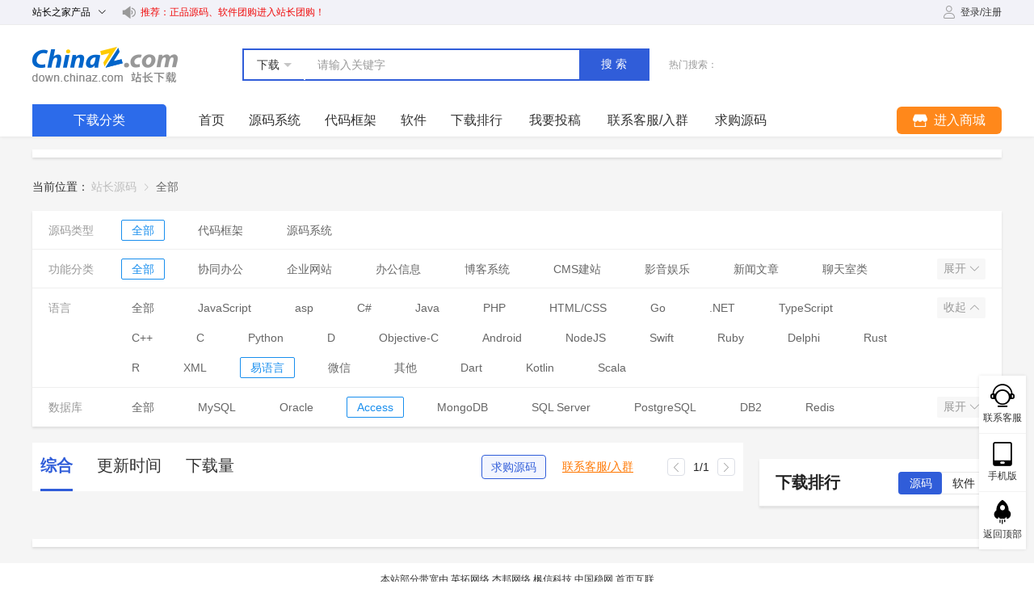

--- FILE ---
content_type: text/html; charset=utf-8
request_url: https://down.chinaz.com/class/817_722_612_592_1.htm
body_size: 10241
content:
<!doctype html>
<html lang="zh" >

<head >
  <title>Access 服务器软件 易语言 MySQL源码_Access 服务器软件 易语言 MySQL网站源码_Access 服务器软件 易语言 MySQL源码下载 - 站长源码</title><meta  charset="utf-8"><meta  name="viewport" content="width=1200"><meta  name="renderer" content="webkit|ie-comp|ie-stand"><meta  name="wap-font-scale" content="no"><meta  name="format-detection" content="telephone=no"><meta  data-hid="Cache-Control" content="no-cache"><meta  data-hid="Expires" content="0"><meta  data-hid="x-ua-compatible" content="ie=edge, chrome=1"><meta  data-hid="keywords" name="keywords" content="Access 服务器软件 易语言 MySQL源码,Access 服务器软件 易语言 MySQL网站源码,Access 服务器软件 易语言 MySQL源码下载"><meta  data-hid="description" name="description" content="Access 服务器软件 易语言 MySQL源码，Access 服务器软件 易语言 MySQL源码下载，Access 服务器软件 易语言 MySQL网站源码，Access 服务器软件 易语言 MySQL网站源码下载，站长下载提供海量免费Access 服务器软件 易语言 MySQL网站源码下载"><link  rel="icon" type="image/x-icon" href="/favicon.ico"><link rel="preload" href="/assets/5a50613.js" as="script"><link rel="preload" href="/assets/20c85c7.js" as="script"><link rel="preload" href="/assets/css/0d49f1a.css" as="style"><link rel="preload" href="/assets/dc6623c.js" as="script"><link rel="preload" href="/assets/css/64718ec.css" as="style"><link rel="preload" href="/assets/db9d43b.js" as="script"><link rel="stylesheet" href="/assets/css/0d49f1a.css"><link rel="stylesheet" href="/assets/css/64718ec.css">
  <script class="CLASS42bc4e2f_b826_11e9_9ed0_18dbf2568723" src="https://a2put.chinaz.com/propagate.js" defer></script>
</head>

<body >
  <!--[if lt IE 9]>
  <style type="text/css">.compatible{background:#f1e1bc;height:90px;padding-top:14px;line-height:30px;text-align:center;font-weight:700}.compatible p{font-size:15px;color:#635945}.compatible span{font-size:15px;color:#e75f06}</style>
  <div class="compatible" v-if="isShowCompatible">
    <p>您使用的浏览器版本太低。<span>本站IE8及以下版本浏览器</span>可能会导致页面功能等无法正常显示。</p>
    <p>请更新浏览器版本或者使用360浏览器、QQ浏览器并切换到极速模式。</p>
  </div>
  <![endif]-->

  <div data-server-rendered="true" id="__nuxt"><!----><div id="__layout"><div class="page" data-v-17661939><div class="header" data-v-dcda17d4 data-v-17661939><div class="main-width clearfix" data-v-dcda17d4><div class="product" data-v-dcda17d4><span data-v-dcda17d4>
        站长之家产品
        <i class="el-icon-arrow-down el-icon--right" data-v-dcda17d4></i> <i class="el-icon-arrow-up el-icon--right" data-v-dcda17d4></i></span> <div class="layer" data-v-dcda17d4><a href="//chinaz.com" target="_blank" data-v-dcda17d4>站长之家</a> <a href="https://tool.chinaz.com/" target="_blank" data-v-dcda17d4>站长工具</a> <a href="//sc.chinaz.com" target="_blank" data-v-dcda17d4>站长素材</a> <a href="http://down.chinaz.com" target="_blank" data-v-dcda17d4>源码下载</a> <a href="//top.chinaz.com" target="_blank" data-v-dcda17d4>网站排行</a> <a href="//zj.chinaz.com" target="_blank" data-v-dcda17d4>SEO中介</a> <a href="//data.chinaz.com" target="_blank" data-v-dcda17d4>星网词库</a> <a href="//tuan.chinaz.com" target="_blank" data-v-dcda17d4>站长团购</a> <a href="//font.chinaz.com" target="_blank" data-v-dcda17d4>字体下载</a></div></div> <div class="txt" data-v-dcda17d4><i class="iconfont icon-horn" data-v-dcda17d4></i> <a target="_blank" href="https://tuan.chinaz.com/" data-v-dcda17d4>推荐：正品源码、软件团购进入站长团购！</a></div> <!----></div></div> <div class="navigation" data-v-418b4b5a data-v-17661939><div class="main-width" data-v-418b4b5a><div class="box clearfix" data-v-418b4b5a><div class="logo" data-v-418b4b5a><a href="/" class="nuxt-link-active" data-v-418b4b5a>站长下载 down.chinaz.com</a></div> <div class="search" data-v-418b4b5a><div class="input" data-v-418b4b5a><div class="select" data-v-418b4b5a><p data-v-418b4b5a><span data-v-418b4b5a>下载</span><i data-v-418b4b5a></i></p> <div class="more" data-v-418b4b5a><!----><span data-v-418b4b5a>商城</span></div></div> <div class="el-input" data-v-418b4b5a><!----><input type="text" autocomplete="off" placeholder="请输入关键字" class="el-input__inner"><!----><!----><!----><!----></div> <button data-v-418b4b5a>搜索</button></div> <div class="hot" data-v-418b4b5a><span data-v-418b4b5a>热门搜索：</span> </div></div></div> <div class="menu clearfix" data-v-418b4b5a><div class="all" data-v-418b4b5a><div class="title" data-v-418b4b5a>下载分类</div> <div class="side" data-v-418b4b5a><div class="item clearfix" data-v-418b4b5a><div class="box" data-v-418b4b5a><img src="/uploads/20210913/6d92e35548f2db4e4097f225af104556.png" alt="源码系统" data-v-418b4b5a> <a href="/class/572_1.htm" hreflang="zh-cn" class="txt" data-v-418b4b5a>源码系统</a></div> <div class="second" data-v-418b4b5a><div class="second-item" data-v-418b4b5a><span data-v-418b4b5a>功能分类:</span> <div class="three" data-v-418b4b5a><a href="/class/1.htm" hreflang="zh-cn" class="three-item" data-v-418b4b5a>全部</a><a href="/class/231_1.htm" hreflang="zh-cn" class="three-item" data-v-418b4b5a>协同办公</a><a href="/class/209_1.htm" hreflang="zh-cn" class="three-item" data-v-418b4b5a>企业网站</a><a href="/class/193_1.htm" hreflang="zh-cn" class="three-item" data-v-418b4b5a>办公信息</a><a href="/class/210_1.htm" hreflang="zh-cn" class="three-item" data-v-418b4b5a>博客系统</a><a href="/class/203_1.htm" hreflang="zh-cn" class="three-item" data-v-418b4b5a>CMS建站</a><a href="/class/65_1.htm" hreflang="zh-cn" class="three-item" data-v-418b4b5a>影音娱乐</a><a href="/class/59_1.htm" hreflang="zh-cn" class="three-item" data-v-418b4b5a>新闻文章</a><a href="/class/51_1.htm" hreflang="zh-cn" class="three-item" data-v-418b4b5a>聊天室类</a><a href="/class/55_1.htm" hreflang="zh-cn" class="three-item" data-v-418b4b5a>电子商务</a><a href="/class/521_1.htm" hreflang="zh-cn" class="three-item" data-v-418b4b5a>人工智能</a><a href="/class/714_1.htm" hreflang="zh-cn" class="three-item" data-v-418b4b5a>应用工具</a><a href="/class/712_1.htm" hreflang="zh-cn" class="three-item" data-v-418b4b5a>网络开发</a><a href="/class/710_1.htm" hreflang="zh-cn" class="three-item" data-v-418b4b5a>手机/移动开发</a><a href="/class/708_1.htm" hreflang="zh-cn" class="three-item" data-v-418b4b5a>管理和监控</a><a href="/class/706_1.htm" hreflang="zh-cn" class="three-item" data-v-418b4b5a>开发工具</a><a href="/class/704_1.htm" hreflang="zh-cn" class="three-item" data-v-418b4b5a>游戏娱乐</a><a href="/class/700_1.htm" hreflang="zh-cn" class="three-item" data-v-418b4b5a>web应用开发</a><a href="/class/698_1.htm" hreflang="zh-cn" class="three-item" data-v-418b4b5a>服务器应用</a><a href="/class/696_1.htm" hreflang="zh-cn" class="three-item" data-v-418b4b5a>微信开发</a><a href="/class/694_1.htm" hreflang="zh-cn" class="three-item" data-v-418b4b5a>文档管理系统</a><a href="/class/692_1.htm" hreflang="zh-cn" class="three-item" data-v-418b4b5a>数据库相关</a><a href="/class/237_1.htm" hreflang="zh-cn" class="three-item" data-v-418b4b5a>开发框架</a><a href="/class/688_1.htm" hreflang="zh-cn" class="three-item" data-v-418b4b5a>编辑器</a><a href="/class/78_1.htm" hreflang="zh-cn" class="three-item" data-v-418b4b5a>邮件列表</a><a href="/class/232_1.htm" hreflang="zh-cn" class="three-item" data-v-418b4b5a>插件与扩展</a><a href="/class/201_1.htm" hreflang="zh-cn" class="three-item" data-v-418b4b5a>政府网站</a><a href="/class/204_1.htm" hreflang="zh-cn" class="three-item" data-v-418b4b5a>整站栏目</a><a href="/class/205_1.htm" hreflang="zh-cn" class="three-item" data-v-418b4b5a>文件管理</a><a href="/class/206_1.htm" hreflang="zh-cn" class="three-item" data-v-418b4b5a>小偷采集</a><a href="/class/211_1.htm" hreflang="zh-cn" class="three-item" data-v-418b4b5a>查询工具</a><a href="/class/207_1.htm" hreflang="zh-cn" class="three-item" data-v-418b4b5a>数据管理</a><a href="/class/192_1.htm" hreflang="zh-cn" class="three-item" data-v-418b4b5a>人才房产</a><a href="/class/208_1.htm" hreflang="zh-cn" class="three-item" data-v-418b4b5a>学校教学</a><a href="/class/64_1.htm" hreflang="zh-cn" class="three-item" data-v-418b4b5a>计数统计</a><a href="/class/63_1.htm" hreflang="zh-cn" class="three-item" data-v-418b4b5a>交友会员</a><a href="/class/62_1.htm" hreflang="zh-cn" class="three-item" data-v-418b4b5a>邮件邮箱</a><a href="/class/61_1.htm" hreflang="zh-cn" class="three-item" data-v-418b4b5a>贺卡图片</a><a href="/class/60_1.htm" hreflang="zh-cn" class="three-item" data-v-418b4b5a>搜索链接</a><a href="/class/58_1.htm" hreflang="zh-cn" class="three-item" data-v-418b4b5a>主机域名</a><a href="/class/57_1.htm" hreflang="zh-cn" class="three-item" data-v-418b4b5a>投票调查</a><a href="/class/56_1.htm" hreflang="zh-cn" class="three-item" data-v-418b4b5a>广告排行</a><a href="/class/54_1.htm" hreflang="zh-cn" class="three-item" data-v-418b4b5a>上传下载</a><a href="/class/52_1.htm" hreflang="zh-cn" class="three-item" data-v-418b4b5a>留言日记</a><a href="/class/53_1.htm" hreflang="zh-cn" class="three-item" data-v-418b4b5a>社区论坛</a><a href="/class/202_1.htm" hreflang="zh-cn" class="three-item" data-v-418b4b5a>网址导航</a><a href="/class/523_1.htm" hreflang="zh-cn" class="three-item" data-v-418b4b5a>区块链</a><a href="/class/716_1.htm" hreflang="zh-cn" class="three-item" data-v-418b4b5a>其他开源</a></div></div><div class="second-item" data-v-418b4b5a><span data-v-418b4b5a>语言:</span> <div class="three" data-v-418b4b5a><a href="/class/1.htm" hreflang="zh-cn" class="three-item" data-v-418b4b5a>全部</a><a href="/class/602_1.htm" hreflang="zh-cn" class="three-item" data-v-418b4b5a>JavaScript</a><a href="/class/3_1.htm" hreflang="zh-cn" class="three-item" data-v-418b4b5a>asp</a><a href="/class/598_1.htm" hreflang="zh-cn" class="three-item" data-v-418b4b5a>C#</a><a href="/class/517_1.htm" hreflang="zh-cn" class="three-item" data-v-418b4b5a>Java</a><a href="/class/5_1.htm" hreflang="zh-cn" class="three-item" data-v-418b4b5a>PHP</a><a href="/class/608_1.htm" hreflang="zh-cn" class="three-item" data-v-418b4b5a>HTML/CSS</a><a href="/class/606_1.htm" hreflang="zh-cn" class="three-item" data-v-418b4b5a>Go</a><a href="/class/4_1.htm" hreflang="zh-cn" class="three-item" data-v-418b4b5a>.NET</a><a href="/class/772_1.htm" hreflang="zh-cn" class="three-item" data-v-418b4b5a>TypeScript</a><a href="/class/596_1.htm" hreflang="zh-cn" class="three-item" data-v-418b4b5a>C++</a><a href="/class/594_1.htm" hreflang="zh-cn" class="three-item" data-v-418b4b5a>C</a><a href="/class/604_1.htm" hreflang="zh-cn" class="three-item" data-v-418b4b5a>Python</a><a href="/class/632_1.htm" hreflang="zh-cn" class="three-item" data-v-418b4b5a>D</a><a href="/class/630_1.htm" hreflang="zh-cn" class="three-item" data-v-418b4b5a>Objective-C</a><a href="/class/628_1.htm" hreflang="zh-cn" class="three-item" data-v-418b4b5a>Android</a><a href="/class/626_1.htm" hreflang="zh-cn" class="three-item" data-v-418b4b5a>NodeJS</a><a href="/class/624_1.htm" hreflang="zh-cn" class="three-item" data-v-418b4b5a>Swift</a><a href="/class/622_1.htm" hreflang="zh-cn" class="three-item" data-v-418b4b5a>Ruby</a><a href="/class/620_1.htm" hreflang="zh-cn" class="three-item" data-v-418b4b5a>Delphi</a><a href="/class/618_1.htm" hreflang="zh-cn" class="three-item" data-v-418b4b5a>Rust</a><a href="/class/616_1.htm" hreflang="zh-cn" class="three-item" data-v-418b4b5a>R</a><a href="/class/614_1.htm" hreflang="zh-cn" class="three-item" data-v-418b4b5a>XML</a><a href="/class/612_1.htm" hreflang="zh-cn" class="three-item" data-v-418b4b5a>易语言</a><a href="/class/610_1.htm" hreflang="zh-cn" class="three-item" data-v-418b4b5a>微信</a><a href="/class/2_1.htm" hreflang="zh-cn" class="three-item" data-v-418b4b5a>其他</a><a href="/class/774_1.htm" hreflang="zh-cn" class="three-item" data-v-418b4b5a>Dart</a><a href="/class/776_1.htm" hreflang="zh-cn" class="three-item" data-v-418b4b5a>Kotlin</a><a href="/class/829_1.htm" hreflang="zh-cn" class="three-item" data-v-418b4b5a>Scala</a></div></div><div class="second-item" data-v-418b4b5a><span data-v-418b4b5a>数据库:</span> <div class="three" data-v-418b4b5a><a href="/class/1.htm" hreflang="zh-cn" class="three-item" data-v-418b4b5a>全部</a><a href="/class/592_1.htm" hreflang="zh-cn" class="three-item" data-v-418b4b5a>MySQL</a><a href="/class/781_1.htm" hreflang="zh-cn" class="three-item" data-v-418b4b5a>Oracle</a><a href="/class/817_1.htm" hreflang="zh-cn" class="three-item" data-v-418b4b5a>Access</a><a href="/class/807_1.htm" hreflang="zh-cn" class="three-item" data-v-418b4b5a>MongoDB</a><a href="/class/779_1.htm" hreflang="zh-cn" class="three-item" data-v-418b4b5a>SQL Server</a><a href="/class/783_1.htm" hreflang="zh-cn" class="three-item" data-v-418b4b5a>PostgreSQL</a><a href="/class/785_1.htm" hreflang="zh-cn" class="three-item" data-v-418b4b5a>DB2</a><a href="/class/797_1.htm" hreflang="zh-cn" class="three-item" data-v-418b4b5a>Redis</a><a href="/class/815_1.htm" hreflang="zh-cn" class="three-item" data-v-418b4b5a>SQLite</a><a href="/class/827_1.htm" hreflang="zh-cn" class="three-item" data-v-418b4b5a>HBase</a></div></div></div></div><div class="item clearfix" data-v-418b4b5a><div class="box" data-v-418b4b5a><img src="/uploads/20210913/eb6393e53eae4cc4519e1d71e938368a.png" alt="代码框架" data-v-418b4b5a> <a href="/class/574_1.htm" hreflang="zh-cn" class="txt" data-v-418b4b5a>代码框架</a></div> <div class="second" data-v-418b4b5a><div class="second-item" data-v-418b4b5a><span data-v-418b4b5a>功能分类:</span> <div class="three" data-v-418b4b5a><a href="/class/1.htm" hreflang="zh-cn" class="three-item" data-v-418b4b5a>全部</a><a href="/class/231_1.htm" hreflang="zh-cn" class="three-item" data-v-418b4b5a>协同办公</a><a href="/class/209_1.htm" hreflang="zh-cn" class="three-item" data-v-418b4b5a>企业网站</a><a href="/class/193_1.htm" hreflang="zh-cn" class="three-item" data-v-418b4b5a>办公信息</a><a href="/class/210_1.htm" hreflang="zh-cn" class="three-item" data-v-418b4b5a>博客系统</a><a href="/class/203_1.htm" hreflang="zh-cn" class="three-item" data-v-418b4b5a>CMS建站</a><a href="/class/65_1.htm" hreflang="zh-cn" class="three-item" data-v-418b4b5a>影音娱乐</a><a href="/class/59_1.htm" hreflang="zh-cn" class="three-item" data-v-418b4b5a>新闻文章</a><a href="/class/51_1.htm" hreflang="zh-cn" class="three-item" data-v-418b4b5a>聊天室类</a><a href="/class/55_1.htm" hreflang="zh-cn" class="three-item" data-v-418b4b5a>电子商务</a><a href="/class/521_1.htm" hreflang="zh-cn" class="three-item" data-v-418b4b5a>人工智能</a><a href="/class/714_1.htm" hreflang="zh-cn" class="three-item" data-v-418b4b5a>应用工具</a><a href="/class/712_1.htm" hreflang="zh-cn" class="three-item" data-v-418b4b5a>网络开发</a><a href="/class/710_1.htm" hreflang="zh-cn" class="three-item" data-v-418b4b5a>手机/移动开发</a><a href="/class/708_1.htm" hreflang="zh-cn" class="three-item" data-v-418b4b5a>管理和监控</a><a href="/class/706_1.htm" hreflang="zh-cn" class="three-item" data-v-418b4b5a>开发工具</a><a href="/class/704_1.htm" hreflang="zh-cn" class="three-item" data-v-418b4b5a>游戏娱乐</a><a href="/class/700_1.htm" hreflang="zh-cn" class="three-item" data-v-418b4b5a>web应用开发</a><a href="/class/698_1.htm" hreflang="zh-cn" class="three-item" data-v-418b4b5a>服务器应用</a><a href="/class/696_1.htm" hreflang="zh-cn" class="three-item" data-v-418b4b5a>微信开发</a><a href="/class/692_1.htm" hreflang="zh-cn" class="three-item" data-v-418b4b5a>数据库相关</a><a href="/class/237_1.htm" hreflang="zh-cn" class="three-item" data-v-418b4b5a>开发框架</a><a href="/class/688_1.htm" hreflang="zh-cn" class="three-item" data-v-418b4b5a>编辑器</a><a href="/class/232_1.htm" hreflang="zh-cn" class="three-item" data-v-418b4b5a>插件与扩展</a><a href="/class/204_1.htm" hreflang="zh-cn" class="three-item" data-v-418b4b5a>整站栏目</a><a href="/class/207_1.htm" hreflang="zh-cn" class="three-item" data-v-418b4b5a>数据管理</a><a href="/class/61_1.htm" hreflang="zh-cn" class="three-item" data-v-418b4b5a>贺卡图片</a><a href="/class/54_1.htm" hreflang="zh-cn" class="three-item" data-v-418b4b5a>上传下载</a><a href="/class/53_1.htm" hreflang="zh-cn" class="three-item" data-v-418b4b5a>社区论坛</a><a href="/class/202_1.htm" hreflang="zh-cn" class="three-item" data-v-418b4b5a>网址导航</a></div></div><div class="second-item" data-v-418b4b5a><span data-v-418b4b5a>语言:</span> <div class="three" data-v-418b4b5a><a href="/class/1.htm" hreflang="zh-cn" class="three-item" data-v-418b4b5a>全部</a><a href="/class/602_1.htm" hreflang="zh-cn" class="three-item" data-v-418b4b5a>JavaScript</a><a href="/class/3_1.htm" hreflang="zh-cn" class="three-item" data-v-418b4b5a>asp</a><a href="/class/598_1.htm" hreflang="zh-cn" class="three-item" data-v-418b4b5a>C#</a><a href="/class/517_1.htm" hreflang="zh-cn" class="three-item" data-v-418b4b5a>Java</a><a href="/class/5_1.htm" hreflang="zh-cn" class="three-item" data-v-418b4b5a>PHP</a><a href="/class/608_1.htm" hreflang="zh-cn" class="three-item" data-v-418b4b5a>HTML/CSS</a><a href="/class/606_1.htm" hreflang="zh-cn" class="three-item" data-v-418b4b5a>Go</a><a href="/class/4_1.htm" hreflang="zh-cn" class="three-item" data-v-418b4b5a>.NET</a><a href="/class/772_1.htm" hreflang="zh-cn" class="three-item" data-v-418b4b5a>TypeScript</a><a href="/class/596_1.htm" hreflang="zh-cn" class="three-item" data-v-418b4b5a>C++</a><a href="/class/594_1.htm" hreflang="zh-cn" class="three-item" data-v-418b4b5a>C</a><a href="/class/604_1.htm" hreflang="zh-cn" class="three-item" data-v-418b4b5a>Python</a><a href="/class/632_1.htm" hreflang="zh-cn" class="three-item" data-v-418b4b5a>D</a><a href="/class/630_1.htm" hreflang="zh-cn" class="three-item" data-v-418b4b5a>Objective-C</a><a href="/class/628_1.htm" hreflang="zh-cn" class="three-item" data-v-418b4b5a>Android</a><a href="/class/626_1.htm" hreflang="zh-cn" class="three-item" data-v-418b4b5a>NodeJS</a><a href="/class/624_1.htm" hreflang="zh-cn" class="three-item" data-v-418b4b5a>Swift</a><a href="/class/622_1.htm" hreflang="zh-cn" class="three-item" data-v-418b4b5a>Ruby</a><a href="/class/620_1.htm" hreflang="zh-cn" class="three-item" data-v-418b4b5a>Delphi</a><a href="/class/618_1.htm" hreflang="zh-cn" class="three-item" data-v-418b4b5a>Rust</a><a href="/class/616_1.htm" hreflang="zh-cn" class="three-item" data-v-418b4b5a>R</a><a href="/class/614_1.htm" hreflang="zh-cn" class="three-item" data-v-418b4b5a>XML</a><a href="/class/612_1.htm" hreflang="zh-cn" class="three-item" data-v-418b4b5a>易语言</a><a href="/class/610_1.htm" hreflang="zh-cn" class="three-item" data-v-418b4b5a>微信</a><a href="/class/2_1.htm" hreflang="zh-cn" class="three-item" data-v-418b4b5a>其他</a><a href="/class/774_1.htm" hreflang="zh-cn" class="three-item" data-v-418b4b5a>Dart</a><a href="/class/776_1.htm" hreflang="zh-cn" class="three-item" data-v-418b4b5a>Kotlin</a><a href="/class/829_1.htm" hreflang="zh-cn" class="three-item" data-v-418b4b5a>Scala</a></div></div><div class="second-item" data-v-418b4b5a><span data-v-418b4b5a>数据库:</span> <div class="three" data-v-418b4b5a><a href="/class/1.htm" hreflang="zh-cn" class="three-item" data-v-418b4b5a>全部</a><a href="/class/592_1.htm" hreflang="zh-cn" class="three-item" data-v-418b4b5a>MySQL</a><a href="/class/781_1.htm" hreflang="zh-cn" class="three-item" data-v-418b4b5a>Oracle</a><a href="/class/817_1.htm" hreflang="zh-cn" class="three-item" data-v-418b4b5a>Access</a><a href="/class/807_1.htm" hreflang="zh-cn" class="three-item" data-v-418b4b5a>MongoDB</a><a href="/class/779_1.htm" hreflang="zh-cn" class="three-item" data-v-418b4b5a>SQL Server</a><a href="/class/783_1.htm" hreflang="zh-cn" class="three-item" data-v-418b4b5a>PostgreSQL</a><a href="/class/785_1.htm" hreflang="zh-cn" class="three-item" data-v-418b4b5a>DB2</a><a href="/class/797_1.htm" hreflang="zh-cn" class="three-item" data-v-418b4b5a>Redis</a><a href="/class/815_1.htm" hreflang="zh-cn" class="three-item" data-v-418b4b5a>SQLite</a><a href="/class/827_1.htm" hreflang="zh-cn" class="three-item" data-v-418b4b5a>HBase</a></div></div></div></div><div class="item clearfix" data-v-418b4b5a><div class="box" data-v-418b4b5a><img src="/uploads/20210913/680340ac97bfc9df2fc0ce1ae8b8105d.png" alt="软件站" data-v-418b4b5a> <a href="/list/1.htm" hreflang="zh-cn" class="txt" data-v-418b4b5a>软件站</a></div> <div class="second" data-v-418b4b5a><div class="second-item" data-v-418b4b5a><span data-v-418b4b5a>功能分类:</span> <div class="three" data-v-418b4b5a><a href="/list/722_1.htm" hreflang="zh-cn" class="three-item" data-v-418b4b5a>服务器软件</a><a href="/list/770_1.htm" hreflang="zh-cn" class="three-item" data-v-418b4b5a>数据库软件</a><a href="/list/768_1.htm" hreflang="zh-cn" class="three-item" data-v-418b4b5a>开发编程</a><a href="/list/726_1.htm" hreflang="zh-cn" class="three-item" data-v-418b4b5a>网络软件</a><a href="/list/732_1.htm" hreflang="zh-cn" class="three-item" data-v-418b4b5a>安全软件</a><a href="/list/720_1.htm" hreflang="zh-cn" class="three-item" data-v-418b4b5a>上传下载</a><a href="/list/777_1.htm" hreflang="zh-cn" class="three-item" data-v-418b4b5a>远程控制</a><a href="/list/744_1.htm" hreflang="zh-cn" class="three-item" data-v-418b4b5a>聊天软件</a><a href="/list/746_1.htm" hreflang="zh-cn" class="three-item" data-v-418b4b5a>浏览器</a><a href="/list/730_1.htm" hreflang="zh-cn" class="three-item" data-v-418b4b5a>数据恢复</a><a href="/list/728_1.htm" hreflang="zh-cn" class="three-item" data-v-418b4b5a>数据备份</a><a href="/list/724_1.htm" hreflang="zh-cn" class="three-item" data-v-418b4b5a>网络推广</a><a href="/list/748_1.htm" hreflang="zh-cn" class="three-item" data-v-418b4b5a>输入法软件</a><a href="/list/742_1.htm" hreflang="zh-cn" class="three-item" data-v-418b4b5a>办公软件</a><a href="/list/740_1.htm" hreflang="zh-cn" class="three-item" data-v-418b4b5a>应用工具</a><a href="/list/738_1.htm" hreflang="zh-cn" class="three-item" data-v-418b4b5a>系统工具</a><a href="/list/736_1.htm" hreflang="zh-cn" class="three-item" data-v-418b4b5a>图形图像</a><a href="/list/734_1.htm" hreflang="zh-cn" class="three-item" data-v-418b4b5a>多媒体软件</a></div></div></div></div></div></div> <div class="list" data-v-418b4b5a><a href="/" class="nuxt-link-active item" data-v-418b4b5a>首页</a><a href="/class/572_1.htm" class="item" data-v-418b4b5a>源码系统</a><a href="/class/574_1.htm" class="item" data-v-418b4b5a>代码框架</a><a href="/list/1.htm" class="item" data-v-418b4b5a>软件</a><a href="https://down.chinaz.com/other/top300.htm" target="_blank" class="item" data-v-418b4b5a>下载排行</a> <div class="item" data-v-418b4b5a>我要投稿</div> <div class="item" data-v-418b4b5a>联系客服/入群</div> <div class="item" data-v-418b4b5a>求购源码</div></div> <div class="mall-menu" data-v-418b4b5a><a href="https://tuan.chinaz.com/" target="_blank" class="button" data-v-418b4b5a><i class="iconfont icon-shop" data-v-418b4b5a></i><span data-v-418b4b5a>进入商城</span></a> <div class="other" data-v-418b4b5a><a href="https://tuan.chinaz.com/merchant_settled" target="_blank" class="item" data-v-418b4b5a>免费开店<span class="col1" data-v-418b4b5a>hot</span></a> <a href="https://tuan.chinaz.com/goods_list?ids=628" target="_blank" class="item" data-v-418b4b5a>正版源码</a> <a href="https://tuan.chinaz.com/goods_list?ids=648" target="_blank" class="item" data-v-418b4b5a>正版软件</a> <a href="https://tuan.chinaz.com/goods_list?ids=658" target="_blank" class="item" data-v-418b4b5a>SaaS平台</a> <a href="https://tuan.chinaz.com/goods_list?ids=678" target="_blank" class="item" data-v-418b4b5a>插件/模板</a> <a href="https://tuan.chinaz.com/news_detail/156" target="_blank" class="item" data-v-418b4b5a>求购/团购<span class="col2" data-v-418b4b5a>new</span></a> <a href="https://tuan.chinaz.com/user" target="_blank" class="item" data-v-418b4b5a>用户中心</a></div></div></div></div></div> <div class="global-propagate" data-v-7e6e8499 data-v-17661939><div class="main-width" data-v-7e6e8499><div class="box" data-v-7e6e8499><div class="propagate" data-v-7e6e8499><i data-v-7e6e8499></i></div> <div class="propagate" data-v-7e6e8499><i data-v-7e6e8499></i></div></div></div></div> <div class="code-content content" data-v-04823eb6 data-v-17661939><div class="main-width" data-v-04823eb6><div class="common-location" data-v-04823eb6><span data-v-04823eb6>当前位置：</span> <div aria-label="Breadcrumb" role="navigation" class="el-breadcrumb" data-v-04823eb6><span class="el-breadcrumb__item" data-v-04823eb6><span role="link" class="el-breadcrumb__inner is-link">
            站长源码
          </span><span role="presentation" class="el-breadcrumb__separator"></span></span><span class="el-breadcrumb__item" data-v-04823eb6><span role="link" class="el-breadcrumb__inner"><h1 data-v-04823eb6>全部</h1></span><span role="presentation" class="el-breadcrumb__separator"></span></span></div></div> <div select-data="785,783,779,772,692,632,630,620,618,616,608,606,598,572" class="common-screen" data-v-d6d49268 data-v-04823eb6><div class="item common-screen-item" data-v-43565724 data-v-d6d49268><dl data-v-43565724><dt data-v-43565724>源码类型</dt> <dd class="on" data-v-43565724><a href="/class/1.htm" data-v-43565724>全部</a></dd><dd data-v-43565724><a href="/class/574_1.htm" data-v-43565724>代码框架</a></dd><dd data-v-43565724><a href="/class/572_1.htm" data-v-43565724>源码系统</a></dd></dl> <button data-v-43565724>
      展开
      <i class="iconfont icon-arrow-down" data-v-43565724></i></button></div><div class="item common-screen-item" data-v-43565724 data-v-d6d49268><dl data-v-43565724><dt data-v-43565724>功能分类</dt> <!----></dl> <button data-v-43565724>
      展开
      <i class="iconfont icon-arrow-down" data-v-43565724></i></button></div><div class="item common-screen-item" data-v-43565724 data-v-d6d49268><dl data-v-43565724><dt data-v-43565724>语言</dt> <dd class="on" data-v-43565724><a href="/class/817_722_612_592_1.htm" aria-current="page" class="nuxt-link-exact-active nuxt-link-active" data-v-43565724>全部</a></dd><dd data-v-43565724><a href="/class/817_722_612_602_592_1.htm" data-v-43565724>JavaScript</a></dd><dd data-v-43565724><a href="/class/817_722_612_592_3_1.htm" data-v-43565724>asp</a></dd><dd data-v-43565724><a href="/class/817_722_612_598_592_1.htm" data-v-43565724>C#</a></dd><dd data-v-43565724><a href="/class/817_722_612_592_517_1.htm" data-v-43565724>Java</a></dd><dd data-v-43565724><a href="/class/817_722_612_592_5_1.htm" data-v-43565724>PHP</a></dd><dd data-v-43565724><a href="/class/817_722_612_608_592_1.htm" data-v-43565724>HTML/CSS</a></dd><dd data-v-43565724><a href="/class/817_722_612_606_592_1.htm" data-v-43565724>Go</a></dd><dd data-v-43565724><a href="/class/817_722_612_592_4_1.htm" data-v-43565724>.NET</a></dd><dd data-v-43565724><a href="/class/817_772_722_612_592_1.htm" data-v-43565724>TypeScript</a></dd><dd data-v-43565724><a href="/class/817_722_612_596_592_1.htm" data-v-43565724>C++</a></dd><dd data-v-43565724><a href="/class/817_722_612_594_592_1.htm" data-v-43565724>C</a></dd><dd data-v-43565724><a href="/class/817_722_612_604_592_1.htm" data-v-43565724>Python</a></dd><dd data-v-43565724><a href="/class/817_722_632_612_592_1.htm" data-v-43565724>D</a></dd><dd data-v-43565724><a href="/class/817_722_630_612_592_1.htm" data-v-43565724>Objective-C</a></dd><dd data-v-43565724><a href="/class/817_722_628_612_592_1.htm" data-v-43565724>Android</a></dd><dd data-v-43565724><a href="/class/817_722_626_612_592_1.htm" data-v-43565724>NodeJS</a></dd><dd data-v-43565724><a href="/class/817_722_624_612_592_1.htm" data-v-43565724>Swift</a></dd><dd data-v-43565724><a href="/class/817_722_622_612_592_1.htm" data-v-43565724>Ruby</a></dd><dd data-v-43565724><a href="/class/817_722_620_612_592_1.htm" data-v-43565724>Delphi</a></dd><dd data-v-43565724><a href="/class/817_722_618_612_592_1.htm" data-v-43565724>Rust</a></dd><dd data-v-43565724><a href="/class/817_722_616_612_592_1.htm" data-v-43565724>R</a></dd><dd data-v-43565724><a href="/class/817_722_614_612_592_1.htm" data-v-43565724>XML</a></dd><dd data-v-43565724><a href="/class/817_722_612_592_1.htm" aria-current="page" class="nuxt-link-exact-active nuxt-link-active" data-v-43565724>易语言</a></dd><dd data-v-43565724><a href="/class/817_722_612_610_592_1.htm" data-v-43565724>微信</a></dd><dd data-v-43565724><a href="/class/817_722_612_592_2_1.htm" data-v-43565724>其他</a></dd><dd data-v-43565724><a href="/class/817_774_722_612_592_1.htm" data-v-43565724>Dart</a></dd><dd data-v-43565724><a href="/class/817_776_722_612_592_1.htm" data-v-43565724>Kotlin</a></dd><dd data-v-43565724><a href="/class/829_817_722_612_592_1.htm" data-v-43565724>Scala</a></dd></dl> <button data-v-43565724>
      展开
      <i class="iconfont icon-arrow-down" data-v-43565724></i></button></div><div class="item common-screen-item" data-v-43565724 data-v-d6d49268><dl data-v-43565724><dt data-v-43565724>数据库</dt> <dd class="on" data-v-43565724><a href="/class/817_722_612_592_1.htm" aria-current="page" class="nuxt-link-exact-active nuxt-link-active" data-v-43565724>全部</a></dd><dd data-v-43565724><a href="/class/817_722_612_592_1.htm" aria-current="page" class="nuxt-link-exact-active nuxt-link-active" data-v-43565724>MySQL</a></dd><dd data-v-43565724><a href="/class/817_781_722_612_592_1.htm" data-v-43565724>Oracle</a></dd><dd data-v-43565724><a href="/class/817_722_612_592_1.htm" aria-current="page" class="nuxt-link-exact-active nuxt-link-active" data-v-43565724>Access</a></dd><dd data-v-43565724><a href="/class/817_807_722_612_592_1.htm" data-v-43565724>MongoDB</a></dd><dd data-v-43565724><a href="/class/817_779_722_612_592_1.htm" data-v-43565724>SQL Server</a></dd><dd data-v-43565724><a href="/class/817_783_722_612_592_1.htm" data-v-43565724>PostgreSQL</a></dd><dd data-v-43565724><a href="/class/817_785_722_612_592_1.htm" data-v-43565724>DB2</a></dd><dd data-v-43565724><a href="/class/817_797_722_612_592_1.htm" data-v-43565724>Redis</a></dd><dd data-v-43565724><a href="/class/817_815_722_612_592_1.htm" data-v-43565724>SQLite</a></dd><dd data-v-43565724><a href="/class/827_817_722_612_592_1.htm" data-v-43565724>HBase</a></dd></dl> <button data-v-43565724>
      展开
      <i class="iconfont icon-arrow-down" data-v-43565724></i></button></div></div> <div class="main clearfix" data-v-04823eb6><div class="list" data-v-04823eb6><div class="sort" data-v-04823eb6><div class="label on" data-v-04823eb6>综合</div> <div class="label" data-v-04823eb6>更新时间</div> <div class="label" data-v-04823eb6>下载量</div> <div class="pagination" data-v-04823eb6><button type="button" class="el-button el-button--default" data-v-04823eb6><!----><!----><span><i class="iconfont icon-arrow-left" data-v-04823eb6></i></span></button> <span data-v-04823eb6>1/1</span> <button type="button" class="el-button el-button--default" data-v-04823eb6><!----><!----><span><i class="iconfont icon-arrow-right" data-v-04823eb6></i></span></button></div> <div class="contact" data-v-04823eb6><button data-v-04823eb6>求购源码</button> <a data-v-04823eb6>联系客服/入群</a></div></div> <!----> <div class="null" data-v-04823eb6><img src="/assets/img/icon-null.a2f370f.png" data-v-04823eb6> <p data-v-04823eb6>暂无其他内容，先去<a href="/class/1.htm" data-v-04823eb6>看看其他</a>的吧。</p></div></div> <div class="right-side" data-v-34f19d70 data-v-04823eb6><div class="common-hot-recommend" data-v-befa592c data-v-34f19d70><div class="propagate" data-v-befa592c></div></div> <div class="box" data-v-34f19d70><div class="common-propagate picture-side-300-4" data-v-34f19d70><i data-v-34f19d70></i></div></div> <!----> <div class="box" data-v-34f19d70><div class="common-propagate picture-side-300-4" data-v-34f19d70><i data-v-34f19d70></i></div></div> <div class="box" data-v-34f19d70><div class="common-propagate picture-side-300-4" data-v-34f19d70><i data-v-34f19d70></i></div></div> <!----> <div class="common-ranking" data-v-3ba133ac data-v-34f19d70><div class="title" data-v-3ba133ac><b data-v-3ba133ac>下载排行</b> <ul class="tabs code" data-v-3ba133ac><li class="on" data-v-3ba133ac>源码</li> <li data-v-3ba133ac>软件</li></ul></div> <div class="list" data-v-3ba133ac> <!----></div></div> <div class="box" data-v-34f19d70><div class="common-propagate picture-side-300-4" data-v-34f19d70><i data-v-34f19d70></i></div></div></div></div> <div class="propagate-box" data-v-04823eb6><div class="propagate" data-v-04823eb6><i data-v-04823eb6></i></div> <div class="propagate" data-v-04823eb6><i data-v-04823eb6></i></div></div></div></div> <div id="footer" class="footer" data-v-6e280e50 data-v-17661939><div class="footer-box" data-v-6e280e50><div class="main-width" data-v-6e280e50><div class="broadband" data-v-6e280e50>本站部分带宽由 <a href="http://www.gxidc.com/" target="_blank" nofollow data-v-6e280e50>英拓网络</a>,<a href="http://www.jieiis.com/" target="_blank" nofollow data-v-6e280e50>杰邦网络</a>,<a href="http://www.33ip.com/" target="_blank" nofollow data-v-6e280e50>枫信科技</a>,<a href="http://www.wendns.com/" target="_blank" nofollow data-v-6e280e50>中国稳网</a>,<a href="https://www.cqindex.com/" target="_blank" nofollow data-v-6e280e50>首页互联</a></div> <div class="relevant" data-v-6e280e50><a href="//www.chinaz.com/aboutus/index.html" target="_blank" nofollow data-v-6e280e50>关于我们</a>
          |  
        <a href="http://ww.chinaz.com/aboutus/contact.php?from=down" target="_blank" nofollow data-v-6e280e50>联系我们</a>
          |  
        <a href="//www.chinaz.com/aboutus/ad.html" target="_blank" nofollow data-v-6e280e50>广告服务</a>
          |  
        <a href="//www.chinaz.com/aboutus/link.html" target="_blank" data-v-6e280e50>友情链接</a>
          |  
        <a href="//www.chinaz.com/aboutus/announce.html" target="_blank" nofollow data-v-6e280e50>版权声明</a>
          |  
        <a href="//www.chinaz.com/aboutus/join.html" target="_blank" nofollow data-v-6e280e50>人才招聘</a>
          |  
        <a href="//www.chinaz.com/aboutus/help.html" target="_blank" nofollow data-v-6e280e50>帮助</a>
          |  
        <div data-v-6e280e50>发布软件/源码</div></div> <div class="copyright" data-v-6e280e50><p data-v-6e280e50>©CopyRight 2002-2025 CHINAZ.COM, All Rights Reserved.</p> <p data-v-6e280e50><a href="http://beian.miit.gov.cn/" target="_blank" nofollow data-v-6e280e50>闽ICP备08105208号</a>，增值电信业务经营许可证闽B2-20070004号</p></div></div></div></div> <div class="common-return-top" data-v-06771782 data-v-17661939><div class="item" data-v-06771782><i class="iconfont icon-contact" data-v-06771782></i> <p data-v-06771782>联系客服</p></div> <div class="item" data-v-06771782><i class="iconfont icon-phone" data-v-06771782></i> <p data-v-06771782>手机版</p> <div class="hover" data-v-06771782><div class="code" data-v-06771782><canvas></canvas></div> <div class="txt" data-v-06771782>扫一扫进入手机版</div></div></div> <div class="item" data-v-06771782><i class="iconfont icon-return" data-v-06771782></i> <p data-v-06771782>返回顶部</p></div></div> <!----> <div class="common-login hide" data-v-22f8e9e9 data-v-17661939></div></div></div></div><script>window.__NUXT__=(function(a,b,c,d,e,f,g,h,i,j,k,l,m,n,o,p,q,r,s,t,u,v,w,x,y,z,A,B,C,D,E,F,G,H,I,J,K,L,M,N,O,P,Q,R,S,T,U,V,W,X,Y,Z,_,$,aa,ab,ac,ad,ae,af,ag,ah,ai,aj,ak,al,am,an,ao,ap,aq,ar,as,at,au,av,aw,ax,ay,az,aA,aB,aC,aD,aE,aF,aG,aH,aI,aJ,aK,aL,aM,aN,aO,aP,aQ,aR,aS,aT,aU,aV,aW,aX,aY,aZ,a_,a$,ba,bb,bc,bd,be,bf,bg,bh,bi,bj,bk,bl,bm,bn,bo,bp,bq,br,bs,bt,bu,bv,bw,bx,by,bz,bA,bB,bC,bD,bE,bF,bG,bH,bI,bJ,bK,bL,bM,bN,bO,bP,bQ,bR,bS,bT,bU,bV,bW,bX,bY,bZ,b_,b$,ca,cb,cc,cd,ce,cf,cg,ch,ci,cj,ck,cl,cm,cn,co,cp,cq,cr,cs,ct,cu,cv,cw,cx,cy,cz,cA,cB,cC){return {layout:"common",data:[{isStatic:bL,breadcrumbData:[{name:"站长源码",url:cy},{name:f}],listForm:{select:["785","783","779","772","692","632","630","620","618","616","608","606","598","572"],total:e,page:cz,list_rows:15,cate_ids:"785,783,779,772,692,632,630,620,618,616,608,606,598,572",type:cz},isLoading:bL,screenData:[{id:570,name:"源码类型",icon:a,controller_id:cA,child:[{id:e,name:f,rid:[c,b]},{id:c,name:bM,icon:a},{id:b,name:bN,icon:a}]},{id:cA,name:g,icon:a,child:[{id:e,name:f,rid:[c,b]},{id:j,name:k,icon:a,rid:[b,c]},{id:l,name:m,icon:a,rid:[b,c]},{id:n,name:o,icon:a,rid:[b,c]},{id:p,name:q,icon:a,rid:[b,c]},{id:r,name:s,icon:a,rid:[b,c]},{id:t,name:u,icon:a,rid:[b,c]},{id:v,name:w,icon:a,rid:[b,c]},{id:x,name:y,icon:a,rid:[b,c]},{id:z,name:A,icon:a,rid:[b,c]},{id:B,name:C,icon:a,rid:[b,c]},{id:D,name:h,icon:a,rid:[b,c]},{id:E,name:F,icon:a,rid:[b,c]},{id:G,name:H,icon:a,rid:[b,c]},{id:I,name:J,icon:a,rid:[b,c]},{id:K,name:L,icon:a,rid:[b,c]},{id:M,name:N,icon:a,rid:[b,c]},{id:O,name:P,icon:a,rid:[b,c]},{id:Q,name:R,icon:a,rid:[b,c]},{id:S,name:T,icon:a,rid:[b,c]},{id:bO,name:bP,icon:a,rid:[b]},{id:U,name:V,icon:a,rid:[b,c]},{id:W,name:X,icon:a,rid:[b,c]},{id:Y,name:Z,icon:a,rid:[b,c]},{id:bQ,name:bR,icon:a,rid:[b]},{id:_,name:$,icon:a,rid:[b,c]},{id:bS,name:bT,icon:a,rid:[b]},{id:aa,name:ab,icon:a,rid:[b,c]},{id:bU,name:bV,icon:a,rid:[b]},{id:bW,name:bX,icon:a,rid:[b]},{id:bY,name:bZ,icon:a,rid:[b]},{id:ac,name:ad,icon:a,rid:[b,c]},{id:b_,name:b$,icon:a,rid:[b]},{id:ca,name:cb,icon:a,rid:[b]},{id:cc,name:cd,icon:a,rid:[b]},{id:ce,name:cf,icon:a,rid:[b]},{id:cg,name:ch,icon:a,rid:[b]},{id:ae,name:af,icon:a,rid:[b,c]},{id:ci,name:cj,icon:a,rid:[b]},{id:ck,name:cl,icon:a,rid:[b]},{id:cm,name:cn,icon:a,rid:[b]},{id:co,name:cp,icon:a,rid:[b]},{id:ag,name:i,icon:a,rid:[b,c]},{id:cq,name:cr,icon:a,rid:[b]},{id:ah,name:ai,icon:a,rid:[b,c]},{id:aj,name:ak,icon:a,rid:[b,c]},{id:cs,name:ct,icon:a,rid:[b]},{id:cu,name:cv,icon:a,rid:[b]}]},{id:516,name:al,icon:a,child:[{id:e,name:f,rid:[c,b]},{id:am,name:an,icon:a},{id:ao,name:ap,icon:a},{id:aq,name:ar,icon:a},{id:as,name:at,icon:a},{id:au,name:av,icon:a},{id:aw,name:ax,icon:a},{id:ay,name:az,icon:a},{id:aA,name:aB,icon:a},{id:aC,name:aD,icon:a},{id:aE,name:aF,icon:a},{id:aG,name:aH,icon:a},{id:aI,name:aJ,icon:a},{id:aK,name:aL,icon:a},{id:aM,name:aN,icon:a},{id:aO,name:aP,icon:a},{id:aQ,name:aR,icon:a},{id:aS,name:aT,icon:a},{id:aU,name:aV,icon:a},{id:aW,name:aX,icon:a},{id:aY,name:aZ,icon:a},{id:a_,name:a$,icon:a},{id:ba,name:bb,icon:a},{id:bc,name:bd,icon:a},{id:be,name:bf,icon:a},{id:bg,name:bh,icon:a},{id:bi,name:bj,icon:a},{id:bk,name:bl,icon:a},{id:bm,name:bn,icon:a}]},{id:590,name:bo,icon:a,child:[{id:e,name:f,rid:[c,b]},{id:bp,name:bq,icon:a},{id:br,name:bs,icon:a},{id:bt,name:bu,icon:a},{id:bv,name:bw,icon:a},{id:bx,name:by,icon:a},{id:bz,name:bA,icon:a},{id:bB,name:bC,icon:a},{id:bD,name:bE,icon:a},{id:bF,name:bG,icon:a},{id:bH,name:bI,icon:a}]}],listData:[]},{}],fetch:{},error:bK,state:{common:{links:[],navigation:{top:[{type:"index",name:"首页",value:"https:\u002F\u002Fdown.chinaz.com\u002F",list:[],logoimage:"\u002Fuploads\u002F20220224\u002F026b395d23984b86b2adb8952d305f6e.png"},{type:bJ,name:bN,value:b,list:[{name:g,icon:a,child:[{id:e,name:f},{id:j,name:k},{id:l,name:m},{id:n,name:o},{id:p,name:q},{id:r,name:s},{id:t,name:u},{id:v,name:w},{id:x,name:y},{id:z,name:A},{id:B,name:C},{id:D,name:h},{id:E,name:F},{id:G,name:H},{id:I,name:J},{id:K,name:L},{id:M,name:N},{id:O,name:P},{id:Q,name:R},{id:S,name:T},{id:bO,name:bP},{id:U,name:V},{id:W,name:X},{id:Y,name:Z},{id:bQ,name:bR},{id:_,name:$},{id:bS,name:bT},{id:aa,name:ab},{id:bU,name:bV},{id:bW,name:bX},{id:bY,name:bZ},{id:ac,name:ad},{id:b_,name:b$},{id:ca,name:cb},{id:cc,name:cd},{id:ce,name:cf},{id:cg,name:ch},{id:ae,name:af},{id:ci,name:cj},{id:ck,name:cl},{id:cm,name:cn},{id:co,name:cp},{id:ag,name:i},{id:cq,name:cr},{id:ah,name:ai},{id:aj,name:ak},{id:cs,name:ct},{id:cu,name:cv}]},{name:al,icon:a,child:[{id:e,name:f},{id:am,name:an},{id:ao,name:ap},{id:aq,name:ar},{id:as,name:at},{id:au,name:av},{id:aw,name:ax},{id:ay,name:az},{id:aA,name:aB},{id:aC,name:aD},{id:aE,name:aF},{id:aG,name:aH},{id:aI,name:aJ},{id:aK,name:aL},{id:aM,name:aN},{id:aO,name:aP},{id:aQ,name:aR},{id:aS,name:aT},{id:aU,name:aV},{id:aW,name:aX},{id:aY,name:aZ},{id:a_,name:a$},{id:ba,name:bb},{id:bc,name:bd},{id:be,name:bf},{id:bg,name:bh},{id:bi,name:bj},{id:bk,name:bl},{id:bm,name:bn}]},{name:bo,icon:a,child:[{id:e,name:f},{id:bp,name:bq},{id:br,name:bs},{id:bt,name:bu},{id:bv,name:bw},{id:bx,name:by},{id:bz,name:bA},{id:bB,name:bC},{id:bD,name:bE},{id:bF,name:bG},{id:bH,name:bI}]}],logoimage:"\u002Fuploads\u002F20220217\u002Fff9d06c8dfd531a1a1282cab52bc2ba2.png"},{type:bJ,name:bM,value:c,list:[{name:g,icon:a,child:{"0":{id:e,name:f},"1":{id:j,name:k},"2":{id:l,name:m},"3":{id:n,name:o},"4":{id:p,name:q},"5":{id:r,name:s},"6":{id:t,name:u},"7":{id:v,name:w},"8":{id:x,name:y},"9":{id:z,name:A},"10":{id:B,name:C},"11":{id:D,name:h},"12":{id:E,name:F},"13":{id:G,name:H},"14":{id:I,name:J},"15":{id:K,name:L},"16":{id:M,name:N},"17":{id:O,name:P},"18":{id:Q,name:R},"19":{id:S,name:T},"21":{id:U,name:V},"22":{id:W,name:X},"23":{id:Y,name:Z},"25":{id:_,name:$},"27":{id:aa,name:ab},"31":{id:ac,name:ad},"37":{id:ae,name:af},"42":{id:ag,name:i},"44":{id:ah,name:ai},"45":{id:aj,name:ak}}},{name:al,icon:a,child:[{id:e,name:f},{id:am,name:an},{id:ao,name:ap},{id:aq,name:ar},{id:as,name:at},{id:au,name:av},{id:aw,name:ax},{id:ay,name:az},{id:aA,name:aB},{id:aC,name:aD},{id:aE,name:aF},{id:aG,name:aH},{id:aI,name:aJ},{id:aK,name:aL},{id:aM,name:aN},{id:aO,name:aP},{id:aQ,name:aR},{id:aS,name:aT},{id:aU,name:aV},{id:aW,name:aX},{id:aY,name:aZ},{id:a_,name:a$},{id:ba,name:bb},{id:bc,name:bd},{id:be,name:bf},{id:bg,name:bh},{id:bi,name:bj},{id:bk,name:bl},{id:bm,name:bn}]},{name:bo,icon:a,child:[{id:e,name:f},{id:bp,name:bq},{id:br,name:bs},{id:bt,name:bu},{id:bv,name:bw},{id:bx,name:by},{id:bz,name:bA},{id:bB,name:bC},{id:bD,name:bE},{id:bF,name:bG},{id:bH,name:bI}]}],logoimage:"\u002Fuploads\u002F20220217\u002F9328c9a11c8bed7363ad05f9a23754b7.png"},{type:cw,name:cB,value:e,list:[],logoimage:"\u002Fuploads\u002F20220217\u002Ff64ec85b51fcc840a4f21e4112e75de3.png"},{type:"other",name:"下载排行",value:"https:\u002F\u002Fdown.chinaz.com\u002Fother\u002Ftop300.htm",list:[],logoimage:a}],side:[{type:bJ,name:bN,value:b,list:[{name:g,icon:a,child:[{id:e,name:f},{id:j,name:k},{id:l,name:m},{id:n,name:o},{id:p,name:q},{id:r,name:s},{id:t,name:u},{id:v,name:w},{id:x,name:y},{id:z,name:A},{id:B,name:C},{id:D,name:h},{id:E,name:F},{id:G,name:H},{id:I,name:J},{id:K,name:L},{id:M,name:N},{id:O,name:P},{id:Q,name:R},{id:S,name:T},{id:bO,name:bP},{id:U,name:V},{id:W,name:X},{id:Y,name:Z},{id:bQ,name:bR},{id:_,name:$},{id:bS,name:bT},{id:aa,name:ab},{id:bU,name:bV},{id:bW,name:bX},{id:bY,name:bZ},{id:ac,name:ad},{id:b_,name:b$},{id:ca,name:cb},{id:cc,name:cd},{id:ce,name:cf},{id:cg,name:ch},{id:ae,name:af},{id:ci,name:cj},{id:ck,name:cl},{id:cm,name:cn},{id:co,name:cp},{id:ag,name:i},{id:cq,name:cr},{id:ah,name:ai},{id:aj,name:ak},{id:cs,name:ct},{id:cu,name:cv}]},{name:al,icon:a,child:[{id:e,name:f},{id:am,name:an},{id:ao,name:ap},{id:aq,name:ar},{id:as,name:at},{id:au,name:av},{id:aw,name:ax},{id:ay,name:az},{id:aA,name:aB},{id:aC,name:aD},{id:aE,name:aF},{id:aG,name:aH},{id:aI,name:aJ},{id:aK,name:aL},{id:aM,name:aN},{id:aO,name:aP},{id:aQ,name:aR},{id:aS,name:aT},{id:aU,name:aV},{id:aW,name:aX},{id:aY,name:aZ},{id:a_,name:a$},{id:ba,name:bb},{id:bc,name:bd},{id:be,name:bf},{id:bg,name:bh},{id:bi,name:bj},{id:bk,name:bl},{id:bm,name:bn}]},{name:bo,icon:a,child:[{id:e,name:f},{id:bp,name:bq},{id:br,name:bs},{id:bt,name:bu},{id:bv,name:bw},{id:bx,name:by},{id:bz,name:bA},{id:bB,name:bC},{id:bD,name:bE},{id:bF,name:bG},{id:bH,name:bI}]}],logoimage:"\u002Fuploads\u002F20210913\u002F6d92e35548f2db4e4097f225af104556.png"},{type:bJ,name:bM,value:c,list:[{name:g,icon:a,child:{"0":{id:e,name:f},"1":{id:j,name:k},"2":{id:l,name:m},"3":{id:n,name:o},"4":{id:p,name:q},"5":{id:r,name:s},"6":{id:t,name:u},"7":{id:v,name:w},"8":{id:x,name:y},"9":{id:z,name:A},"10":{id:B,name:C},"11":{id:D,name:h},"12":{id:E,name:F},"13":{id:G,name:H},"14":{id:I,name:J},"15":{id:K,name:L},"16":{id:M,name:N},"17":{id:O,name:P},"18":{id:Q,name:R},"19":{id:S,name:T},"21":{id:U,name:V},"22":{id:W,name:X},"23":{id:Y,name:Z},"25":{id:_,name:$},"27":{id:aa,name:ab},"31":{id:ac,name:ad},"37":{id:ae,name:af},"42":{id:ag,name:i},"44":{id:ah,name:ai},"45":{id:aj,name:ak}}},{name:al,icon:a,child:[{id:e,name:f},{id:am,name:an},{id:ao,name:ap},{id:aq,name:ar},{id:as,name:at},{id:au,name:av},{id:aw,name:ax},{id:ay,name:az},{id:aA,name:aB},{id:aC,name:aD},{id:aE,name:aF},{id:aG,name:aH},{id:aI,name:aJ},{id:aK,name:aL},{id:aM,name:aN},{id:aO,name:aP},{id:aQ,name:aR},{id:aS,name:aT},{id:aU,name:aV},{id:aW,name:aX},{id:aY,name:aZ},{id:a_,name:a$},{id:ba,name:bb},{id:bc,name:bd},{id:be,name:bf},{id:bg,name:bh},{id:bi,name:bj},{id:bk,name:bl},{id:bm,name:bn}]},{name:bo,icon:a,child:[{id:e,name:f},{id:bp,name:bq},{id:br,name:bs},{id:bt,name:bu},{id:bv,name:bw},{id:bx,name:by},{id:bz,name:bA},{id:bB,name:bC},{id:bD,name:bE},{id:bF,name:bG},{id:bH,name:bI}]}],logoimage:"\u002Fuploads\u002F20210913\u002Feb6393e53eae4cc4519e1d71e938368a.png"},{type:cw,name:"软件站",value:d,list:[{id:d,pid:cC,name:g,nickname:"soft_function",icon:a,child:[{id:722,pid:d,name:"服务器软件",nickname:"soft_fuwuqiruanj",icon:a,child:[]},{id:770,pid:d,name:"数据库软件",nickname:"soft_shujukuruanjian",icon:a,child:[]},{id:768,pid:d,name:"开发编程",nickname:"soft_kaifabiancheng",icon:a,child:[]},{id:726,pid:d,name:"网络软件",nickname:"soft_wangluoruanjian",icon:a,child:[]},{id:732,pid:d,name:"安全软件",nickname:"soft_anquanruanjian",icon:a,child:[]},{id:720,pid:d,name:i,nickname:"soft_shangchuanxiazai",icon:a,child:[]},{id:777,pid:d,name:"远程控制",nickname:"soft_yuancheng",icon:a,child:[]},{id:744,pid:d,name:"聊天软件",nickname:"soft_liaotianruanjian",icon:a,child:[]},{id:746,pid:d,name:"浏览器",nickname:"soft_liulanqi",icon:a,child:[]},{id:730,pid:d,name:"数据恢复",nickname:"soft_shujuhuifu",icon:a,child:[]},{id:728,pid:d,name:"数据备份",nickname:"soft_shujubeifen",icon:a,child:[]},{id:724,pid:d,name:"网络推广",nickname:"soft_wangluoguiguang",icon:a,child:[]},{id:748,pid:d,name:"输入法软件",nickname:"soft_shurufaruanjian",icon:a,child:[]},{id:742,pid:d,name:"办公软件",nickname:"soft_bangongruanjian",icon:a,child:[]},{id:740,pid:d,name:h,nickname:"soft_yingyonggongju",icon:a,child:[]},{id:738,pid:d,name:"系统工具",nickname:"soft_xitonggongju",icon:a,child:[]},{id:736,pid:d,name:"图形图像",nickname:"soft_tuxingtuxiang",icon:a,child:[]},{id:734,pid:d,name:"多媒体软件",nickname:"soft_duomeitiruanjian",icon:a,child:[]}]}],logoimage:"\u002Fuploads\u002F20210913\u002F680340ac97bfc9df2fc0ce1ae8b8105d.png"}]},searchCategory:[{id:e,name:f,nickname:a},{id:500,name:"源码",nickname:bJ},{id:cC,name:cB,nickname:cw}]},data:{dataList:["route|meta|[{\"seo\":\"code_list\"},{}]"]},user:{info:bK,openLoginLayer:cx,openSecretDoor:cx,openContactLayer:{type:-1,rect:bK,isGroupBuying:cx}}},serverRendered:bL,routePath:"\u002Fclass\u002F817_722_612_592_1.htm",config:{_app:{basePath:cy,assetsPath:"\u002Fassets\u002F",cdnURL:bK}}}}("",572,574,556,0,"全部","功能分类","应用工具","上传下载",231,"协同办公",209,"企业网站",193,"办公信息",210,"博客系统",203,"CMS建站",65,"影音娱乐",59,"新闻文章",51,"聊天室类",55,"电子商务",521,"人工智能",714,712,"网络开发",710,"手机\u002F移动开发",708,"管理和监控",706,"开发工具",704,"游戏娱乐",700,"web应用开发",698,"服务器应用",696,"微信开发",692,"数据库相关",237,"开发框架",688,"编辑器",232,"插件与扩展",204,"整站栏目",207,"数据管理",61,"贺卡图片",54,53,"社区论坛",202,"网址导航","语言",602,"JavaScript",3,"asp",598,"C#",517,"Java",5,"PHP",608,"HTML\u002FCSS",606,"Go",4,".NET",772,"TypeScript",596,"C++",594,"C",604,"Python",632,"D",630,"Objective-C",628,"Android",626,"NodeJS",624,"Swift",622,"Ruby",620,"Delphi",618,"Rust",616,"R",614,"XML",612,"易语言",610,"微信",2,"其他",774,"Dart",776,"Kotlin",829,"Scala","数据库",592,"MySQL",781,"Oracle",817,"Access",807,"MongoDB",779,"SQL Server",783,"PostgreSQL",785,"DB2",797,"Redis",815,"SQLite",827,"HBase","code",null,true,"代码框架","源码系统",694,"文档管理系统",78,"邮件列表",201,"政府网站",205,"文件管理",206,"小偷采集",211,"查询工具",192,"人才房产",208,"学校教学",64,"计数统计",63,"交友会员",62,"邮件邮箱",60,"搜索链接",58,"主机域名",57,"投票调查",56,"广告排行",52,"留言日记",523,"区块链",716,"其他开源","soft",false,"\u002F",1,520,"软件",503));</script><script src="/assets/5a50613.js" defer></script><script src="/assets/20c85c7.js" defer></script><script src="/assets/dc6623c.js" defer></script><script src="/assets/db9d43b.js" defer></script>

  <script>var _hmt=_hmt||[];!function(){var e=document.createElement("script");e.src="https://hm.baidu.com/hm.js?85270747fc2903c9fa48a709270ee470";var t=document.getElementsByTagName("script")[0];t.parentNode.insertBefore(e,t)}()</script>
  <script src="//s23.cnzz.com/stat.php?id=749609&web_id=749609" async defer></script>
  <script type="text/javascript">!function(t,e,n,a,c,r,s){t[n]=t[n]||function(){(t[n].q=t[n].q||[]).push(arguments)},(r=e.createElement(a)).async=1,r.src="https://www.clarity.ms/tag/l55lfalv5f",(s=e.getElementsByTagName(a)[0]).parentNode.insertBefore(r,s)}(window,document,"clarity","script")</script>
</body>

</html>


--- FILE ---
content_type: text/css
request_url: https://down.chinaz.com/assets/css/0d49f1a.css
body_size: 62024
content:
.error-page[data-v-709ba6d4]{background:#fff;height:100%}.error-page .main-width[data-v-709ba6d4]{position:relative;height:100%;min-height:500px}.error-page .content[data-v-709ba6d4]{position:absolute;top:50%;right:0;left:0;background:no-repeat 50% url(/assets/img/500.e187ddc.png);height:330px;margin-top:-200px;padding:106px 0 0 666px}.error-page .content b[data-v-709ba6d4]{display:inline-block;margin-right:26px;font-size:72px;color:#222}.error-page .content span[data-v-709ba6d4]{display:inline-block;font-size:28px;color:#222}.error-page .content p[data-v-709ba6d4]{margin:12px 0 26px;font-size:22px;color:#666}.error-page .content button[data-v-709ba6d4]{background:#fff;width:110px;height:36px;border:1px solid #0092ff;border-radius:100px;font-size:14px;color:#0092ff}.error-page .copyright[data-v-709ba6d4]{position:absolute;bottom:40px;right:0;left:0;line-height:20px;text-align:center;font-size:0;color:#999}.error-page .copyright [data-v-709ba6d4]{display:inline-block;vertical-align:top;font-size:14px}.error-page .copyright hr[data-v-709ba6d4]{background:#999;width:1px;height:14px;margin:3px 12px;border:0}.nuxt-progress{position:fixed;top:0;left:0;right:0;height:2px;width:0;opacity:1;transition:width .1s,opacity .4s;background-color:rgba(0,146,220,.6);z-index:999999}.nuxt-progress.nuxt-progress-notransition{transition:none}.nuxt-progress-failed{background-color:red}.el-pagination--small .arrow.disabled,.el-table--hidden,.el-table .el-table__cell.is-hidden>*,.el-table .hidden-columns{visibility:hidden}.el-dropdown .el-dropdown-selfdefine:focus:active,.el-dropdown .el-dropdown-selfdefine:focus:not(.focusing),.el-message__closeBtn:focus,.el-message__content:focus,.el-popover:focus,.el-popover:focus:active,.el-popover__reference:focus:hover,.el-popover__reference:focus:not(.focusing),.el-rate:active,.el-rate:focus,.el-tooltip:focus:hover,.el-tooltip:focus:not(.focusing),.el-upload-list__item.is-success:active,.el-upload-list__item.is-success:not(.focusing):focus{outline-width:0}.el-input__suffix,.el-tree.is-dragging .el-tree-node__content *{pointer-events:none}@font-face{font-family:element-icons;src:url(/assets/fonts/element-icons.313f7da.woff) format("woff"),url(/assets/fonts/element-icons.4520188.ttf) format("truetype");font-weight:400;font-display:"auto";font-style:normal}[class*=" el-icon-"],[class^=el-icon-]{font-family:element-icons!important;speak:none;font-style:normal;font-weight:400;font-feature-settings:normal;font-variant:normal;text-transform:none;line-height:1;vertical-align:baseline;display:inline-block;-webkit-font-smoothing:antialiased;-moz-osx-font-smoothing:grayscale}.el-icon-ice-cream-round:before{content:"\e6a0"}.el-icon-ice-cream-square:before{content:"\e6a3"}.el-icon-lollipop:before{content:"\e6a4"}.el-icon-potato-strips:before{content:"\e6a5"}.el-icon-milk-tea:before{content:"\e6a6"}.el-icon-ice-drink:before{content:"\e6a7"}.el-icon-ice-tea:before{content:"\e6a9"}.el-icon-coffee:before{content:"\e6aa"}.el-icon-orange:before{content:"\e6ab"}.el-icon-pear:before{content:"\e6ac"}.el-icon-apple:before{content:"\e6ad"}.el-icon-cherry:before{content:"\e6ae"}.el-icon-watermelon:before{content:"\e6af"}.el-icon-grape:before{content:"\e6b0"}.el-icon-refrigerator:before{content:"\e6b1"}.el-icon-goblet-square-full:before{content:"\e6b2"}.el-icon-goblet-square:before{content:"\e6b3"}.el-icon-goblet-full:before{content:"\e6b4"}.el-icon-goblet:before{content:"\e6b5"}.el-icon-cold-drink:before{content:"\e6b6"}.el-icon-coffee-cup:before{content:"\e6b8"}.el-icon-water-cup:before{content:"\e6b9"}.el-icon-hot-water:before{content:"\e6ba"}.el-icon-ice-cream:before{content:"\e6bb"}.el-icon-dessert:before{content:"\e6bc"}.el-icon-sugar:before{content:"\e6bd"}.el-icon-tableware:before{content:"\e6be"}.el-icon-burger:before{content:"\e6bf"}.el-icon-knife-fork:before{content:"\e6c1"}.el-icon-fork-spoon:before{content:"\e6c2"}.el-icon-chicken:before{content:"\e6c3"}.el-icon-food:before{content:"\e6c4"}.el-icon-dish-1:before{content:"\e6c5"}.el-icon-dish:before{content:"\e6c6"}.el-icon-moon-night:before{content:"\e6ee"}.el-icon-moon:before{content:"\e6f0"}.el-icon-cloudy-and-sunny:before{content:"\e6f1"}.el-icon-partly-cloudy:before{content:"\e6f2"}.el-icon-cloudy:before{content:"\e6f3"}.el-icon-sunny:before{content:"\e6f6"}.el-icon-sunset:before{content:"\e6f7"}.el-icon-sunrise-1:before{content:"\e6f8"}.el-icon-sunrise:before{content:"\e6f9"}.el-icon-heavy-rain:before{content:"\e6fa"}.el-icon-lightning:before{content:"\e6fb"}.el-icon-light-rain:before{content:"\e6fc"}.el-icon-wind-power:before{content:"\e6fd"}.el-icon-baseball:before{content:"\e712"}.el-icon-soccer:before{content:"\e713"}.el-icon-football:before{content:"\e715"}.el-icon-basketball:before{content:"\e716"}.el-icon-ship:before{content:"\e73f"}.el-icon-truck:before{content:"\e740"}.el-icon-bicycle:before{content:"\e741"}.el-icon-mobile-phone:before{content:"\e6d3"}.el-icon-service:before{content:"\e6d4"}.el-icon-key:before{content:"\e6e2"}.el-icon-unlock:before{content:"\e6e4"}.el-icon-lock:before{content:"\e6e5"}.el-icon-watch:before{content:"\e6fe"}.el-icon-watch-1:before{content:"\e6ff"}.el-icon-timer:before{content:"\e702"}.el-icon-alarm-clock:before{content:"\e703"}.el-icon-map-location:before{content:"\e704"}.el-icon-delete-location:before{content:"\e705"}.el-icon-add-location:before{content:"\e706"}.el-icon-location-information:before{content:"\e707"}.el-icon-location-outline:before{content:"\e708"}.el-icon-location:before{content:"\e79e"}.el-icon-place:before{content:"\e709"}.el-icon-discover:before{content:"\e70a"}.el-icon-first-aid-kit:before{content:"\e70b"}.el-icon-trophy-1:before{content:"\e70c"}.el-icon-trophy:before{content:"\e70d"}.el-icon-medal:before{content:"\e70e"}.el-icon-medal-1:before{content:"\e70f"}.el-icon-stopwatch:before{content:"\e710"}.el-icon-mic:before{content:"\e711"}.el-icon-copy-document:before{content:"\e718"}.el-icon-full-screen:before{content:"\e719"}.el-icon-switch-button:before{content:"\e71b"}.el-icon-aim:before{content:"\e71c"}.el-icon-crop:before{content:"\e71d"}.el-icon-odometer:before{content:"\e71e"}.el-icon-time:before{content:"\e71f"}.el-icon-bangzhu:before{content:"\e724"}.el-icon-close-notification:before{content:"\e726"}.el-icon-microphone:before{content:"\e727"}.el-icon-turn-off-microphone:before{content:"\e728"}.el-icon-position:before{content:"\e729"}.el-icon-postcard:before{content:"\e72a"}.el-icon-message:before{content:"\e72b"}.el-icon-chat-line-square:before{content:"\e72d"}.el-icon-chat-dot-square:before{content:"\e72e"}.el-icon-chat-dot-round:before{content:"\e72f"}.el-icon-chat-square:before{content:"\e730"}.el-icon-chat-line-round:before{content:"\e731"}.el-icon-chat-round:before{content:"\e732"}.el-icon-set-up:before{content:"\e733"}.el-icon-turn-off:before{content:"\e734"}.el-icon-open:before{content:"\e735"}.el-icon-connection:before{content:"\e736"}.el-icon-link:before{content:"\e737"}.el-icon-cpu:before{content:"\e738"}.el-icon-thumb:before{content:"\e739"}.el-icon-female:before{content:"\e73a"}.el-icon-male:before{content:"\e73b"}.el-icon-guide:before{content:"\e73c"}.el-icon-news:before{content:"\e73e"}.el-icon-price-tag:before{content:"\e744"}.el-icon-discount:before{content:"\e745"}.el-icon-wallet:before{content:"\e747"}.el-icon-coin:before{content:"\e748"}.el-icon-money:before{content:"\e749"}.el-icon-bank-card:before{content:"\e74a"}.el-icon-box:before{content:"\e74b"}.el-icon-present:before{content:"\e74c"}.el-icon-sell:before{content:"\e6d5"}.el-icon-sold-out:before{content:"\e6d6"}.el-icon-shopping-bag-2:before{content:"\e74d"}.el-icon-shopping-bag-1:before{content:"\e74e"}.el-icon-shopping-cart-2:before{content:"\e74f"}.el-icon-shopping-cart-1:before{content:"\e750"}.el-icon-shopping-cart-full:before{content:"\e751"}.el-icon-smoking:before{content:"\e752"}.el-icon-no-smoking:before{content:"\e753"}.el-icon-house:before{content:"\e754"}.el-icon-table-lamp:before{content:"\e755"}.el-icon-school:before{content:"\e756"}.el-icon-office-building:before{content:"\e757"}.el-icon-toilet-paper:before{content:"\e758"}.el-icon-notebook-2:before{content:"\e759"}.el-icon-notebook-1:before{content:"\e75a"}.el-icon-files:before{content:"\e75b"}.el-icon-collection:before{content:"\e75c"}.el-icon-receiving:before{content:"\e75d"}.el-icon-suitcase-1:before{content:"\e760"}.el-icon-suitcase:before{content:"\e761"}.el-icon-film:before{content:"\e763"}.el-icon-collection-tag:before{content:"\e765"}.el-icon-data-analysis:before{content:"\e766"}.el-icon-pie-chart:before{content:"\e767"}.el-icon-data-board:before{content:"\e768"}.el-icon-data-line:before{content:"\e76d"}.el-icon-reading:before{content:"\e769"}.el-icon-magic-stick:before{content:"\e76a"}.el-icon-coordinate:before{content:"\e76b"}.el-icon-mouse:before{content:"\e76c"}.el-icon-brush:before{content:"\e76e"}.el-icon-headset:before{content:"\e76f"}.el-icon-umbrella:before{content:"\e770"}.el-icon-scissors:before{content:"\e771"}.el-icon-mobile:before{content:"\e773"}.el-icon-attract:before{content:"\e774"}.el-icon-monitor:before{content:"\e775"}.el-icon-search:before{content:"\e778"}.el-icon-takeaway-box:before{content:"\e77a"}.el-icon-paperclip:before{content:"\e77d"}.el-icon-printer:before{content:"\e77e"}.el-icon-document-add:before{content:"\e782"}.el-icon-document:before{content:"\e785"}.el-icon-document-checked:before{content:"\e786"}.el-icon-document-copy:before{content:"\e787"}.el-icon-document-delete:before{content:"\e788"}.el-icon-document-remove:before{content:"\e789"}.el-icon-tickets:before{content:"\e78b"}.el-icon-folder-checked:before{content:"\e77f"}.el-icon-folder-delete:before{content:"\e780"}.el-icon-folder-remove:before{content:"\e781"}.el-icon-folder-add:before{content:"\e783"}.el-icon-folder-opened:before{content:"\e784"}.el-icon-folder:before{content:"\e78a"}.el-icon-edit-outline:before{content:"\e764"}.el-icon-edit:before{content:"\e78c"}.el-icon-date:before{content:"\e78e"}.el-icon-c-scale-to-original:before{content:"\e7c6"}.el-icon-view:before{content:"\e6ce"}.el-icon-loading:before{content:"\e6cf"}.el-icon-rank:before{content:"\e6d1"}.el-icon-sort-down:before{content:"\e7c4"}.el-icon-sort-up:before{content:"\e7c5"}.el-icon-sort:before{content:"\e6d2"}.el-icon-finished:before{content:"\e6cd"}.el-icon-refresh-left:before{content:"\e6c7"}.el-icon-refresh-right:before{content:"\e6c8"}.el-icon-refresh:before{content:"\e6d0"}.el-icon-video-play:before{content:"\e7c0"}.el-icon-video-pause:before{content:"\e7c1"}.el-icon-d-arrow-right:before{content:"\e6dc"}.el-icon-d-arrow-left:before{content:"\e6dd"}.el-icon-arrow-up:before{content:"\e6e1"}.el-icon-arrow-down:before{content:"\e6df"}.el-icon-arrow-right:before{content:"\e6e0"}.el-icon-arrow-left:before{content:"\e6de"}.el-icon-top-right:before{content:"\e6e7"}.el-icon-top-left:before{content:"\e6e8"}.el-icon-top:before{content:"\e6e6"}.el-icon-bottom:before{content:"\e6eb"}.el-icon-right:before{content:"\e6e9"}.el-icon-back:before{content:"\e6ea"}.el-icon-bottom-right:before{content:"\e6ec"}.el-icon-bottom-left:before{content:"\e6ed"}.el-icon-caret-top:before{content:"\e78f"}.el-icon-caret-bottom:before{content:"\e790"}.el-icon-caret-right:before{content:"\e791"}.el-icon-caret-left:before{content:"\e792"}.el-icon-d-caret:before{content:"\e79a"}.el-icon-share:before{content:"\e793"}.el-icon-menu:before{content:"\e798"}.el-icon-s-grid:before{content:"\e7a6"}.el-icon-s-check:before{content:"\e7a7"}.el-icon-s-data:before{content:"\e7a8"}.el-icon-s-opportunity:before{content:"\e7aa"}.el-icon-s-custom:before{content:"\e7ab"}.el-icon-s-claim:before{content:"\e7ad"}.el-icon-s-finance:before{content:"\e7ae"}.el-icon-s-comment:before{content:"\e7af"}.el-icon-s-flag:before{content:"\e7b0"}.el-icon-s-marketing:before{content:"\e7b1"}.el-icon-s-shop:before{content:"\e7b4"}.el-icon-s-open:before{content:"\e7b5"}.el-icon-s-management:before{content:"\e7b6"}.el-icon-s-ticket:before{content:"\e7b7"}.el-icon-s-release:before{content:"\e7b8"}.el-icon-s-home:before{content:"\e7b9"}.el-icon-s-promotion:before{content:"\e7ba"}.el-icon-s-operation:before{content:"\e7bb"}.el-icon-s-unfold:before{content:"\e7bc"}.el-icon-s-fold:before{content:"\e7a9"}.el-icon-s-platform:before{content:"\e7bd"}.el-icon-s-order:before{content:"\e7be"}.el-icon-s-cooperation:before{content:"\e7bf"}.el-icon-bell:before{content:"\e725"}.el-icon-message-solid:before{content:"\e799"}.el-icon-video-camera:before{content:"\e772"}.el-icon-video-camera-solid:before{content:"\e796"}.el-icon-camera:before{content:"\e779"}.el-icon-camera-solid:before{content:"\e79b"}.el-icon-download:before{content:"\e77c"}.el-icon-upload2:before{content:"\e77b"}.el-icon-upload:before{content:"\e7c3"}.el-icon-picture-outline-round:before{content:"\e75f"}.el-icon-picture-outline:before{content:"\e75e"}.el-icon-picture:before{content:"\e79f"}.el-icon-close:before{content:"\e6db"}.el-icon-check:before{content:"\e6da"}.el-icon-plus:before{content:"\e6d9"}.el-icon-minus:before{content:"\e6d8"}.el-icon-help:before{content:"\e73d"}.el-icon-s-help:before{content:"\e7b3"}.el-icon-circle-close:before{content:"\e78d"}.el-icon-circle-check:before{content:"\e720"}.el-icon-circle-plus-outline:before{content:"\e723"}.el-icon-remove-outline:before{content:"\e722"}.el-icon-zoom-out:before{content:"\e776"}.el-icon-zoom-in:before{content:"\e777"}.el-icon-error:before{content:"\e79d"}.el-icon-success:before{content:"\e79c"}.el-icon-circle-plus:before{content:"\e7a0"}.el-icon-remove:before{content:"\e7a2"}.el-icon-info:before{content:"\e7a1"}.el-icon-question:before{content:"\e7a4"}.el-icon-warning-outline:before{content:"\e6c9"}.el-icon-warning:before{content:"\e7a3"}.el-icon-goods:before{content:"\e7c2"}.el-icon-s-goods:before{content:"\e7b2"}.el-icon-star-off:before{content:"\e717"}.el-icon-star-on:before{content:"\e797"}.el-icon-more-outline:before{content:"\e6cc"}.el-icon-more:before{content:"\e794"}.el-icon-phone-outline:before{content:"\e6cb"}.el-icon-phone:before{content:"\e795"}.el-icon-user:before{content:"\e6e3"}.el-icon-user-solid:before{content:"\e7a5"}.el-icon-setting:before{content:"\e6ca"}.el-icon-s-tools:before{content:"\e7ac"}.el-icon-delete:before{content:"\e6d7"}.el-icon-delete-solid:before{content:"\e7c9"}.el-icon-eleme:before{content:"\e7c7"}.el-icon-platform-eleme:before{content:"\e7ca"}.el-icon-loading{-webkit-animation:rotating 2s linear infinite;animation:rotating 2s linear infinite}.el-icon--right{margin-left:5px}.el-icon--left{margin-right:5px}@-webkit-keyframes rotating{0%{transform:rotate(0)}to{transform:rotate(1turn)}}@keyframes rotating{0%{transform:rotate(0)}to{transform:rotate(1turn)}}.el-pagination{white-space:nowrap;padding:2px 5px;color:#303133;font-weight:700}.el-pagination:after,.el-pagination:before{display:table;content:""}.el-pagination:after{clear:both}.el-pagination button,.el-pagination span:not([class*=suffix]){display:inline-block;font-size:13px;min-width:35.5px;height:28px;line-height:28px;vertical-align:top;box-sizing:border-box}.el-pagination .el-input__inner{text-align:center;-moz-appearance:textfield;line-height:normal}.el-pagination .el-input__suffix{right:0;transform:scale(.8)}.el-pagination .el-select .el-input{width:100px;margin:0 5px}.el-pagination .el-select .el-input .el-input__inner{padding-right:25px;border-radius:3px}.el-pagination button{border:none;padding:0 6px;background:0 0}.el-pagination button:focus{outline:0}.el-pagination button:hover{color:#409eff}.el-pagination button:disabled{color:#c0c4cc;background-color:#fff;cursor:not-allowed}.el-pagination .btn-next,.el-pagination .btn-prev{background:50% no-repeat #fff;background-size:16px;cursor:pointer;margin:0;color:#303133}.el-pagination .btn-next .el-icon,.el-pagination .btn-prev .el-icon{display:block;font-size:12px;font-weight:700}.el-pagination .btn-prev{padding-right:12px}.el-pagination .btn-next{padding-left:12px}.el-pagination .el-pager li.disabled{color:#c0c4cc;cursor:not-allowed}.el-pager li,.el-pager li.btn-quicknext:hover,.el-pager li.btn-quickprev:hover{cursor:pointer}.el-pagination--small .btn-next,.el-pagination--small .btn-prev,.el-pagination--small .el-pager li,.el-pagination--small .el-pager li.btn-quicknext,.el-pagination--small .el-pager li.btn-quickprev,.el-pagination--small .el-pager li:last-child{border-color:transparent;font-size:12px;line-height:22px;height:22px;min-width:22px}.el-pagination--small .more:before,.el-pagination--small li.more:before{line-height:24px}.el-pagination--small button,.el-pagination--small span:not([class*=suffix]){height:22px;line-height:22px}.el-pagination--small .el-pagination__editor,.el-pagination--small .el-pagination__editor.el-input .el-input__inner{height:22px}.el-pagination__sizes{margin:0 10px 0 0;font-weight:400;color:#606266}.el-pagination__sizes .el-input .el-input__inner{font-size:13px;padding-left:8px}.el-pagination__sizes .el-input .el-input__inner:hover{border-color:#409eff}.el-pagination__total{margin-right:10px;font-weight:400;color:#606266}.el-pagination__jump{margin-left:24px;font-weight:400;color:#606266}.el-pagination__jump .el-input__inner{padding:0 3px}.el-pagination__rightwrapper{float:right}.el-pagination__editor{line-height:18px;padding:0 2px;height:28px;text-align:center;margin:0 2px;box-sizing:border-box;border-radius:3px}.el-pager,.el-pagination.is-background .btn-next,.el-pagination.is-background .btn-prev{padding:0}.el-pagination__editor.el-input{width:50px}.el-pagination__editor.el-input .el-input__inner{height:28px}.el-pagination__editor .el-input__inner::-webkit-inner-spin-button,.el-pagination__editor .el-input__inner::-webkit-outer-spin-button{-webkit-appearance:none;margin:0}.el-pagination.is-background .btn-next,.el-pagination.is-background .btn-prev,.el-pagination.is-background .el-pager li{margin:0 5px;background-color:#f4f4f5;color:#606266;min-width:30px;border-radius:2px}.el-pagination.is-background .btn-next.disabled,.el-pagination.is-background .btn-next:disabled,.el-pagination.is-background .btn-prev.disabled,.el-pagination.is-background .btn-prev:disabled,.el-pagination.is-background .el-pager li.disabled{color:#c0c4cc}.el-pagination.is-background .el-pager li:not(.disabled):hover{color:#409eff}.el-pagination.is-background .el-pager li:not(.disabled).active{background-color:#409eff;color:#fff}.el-dialog,.el-pager li{background:#fff;-webkit-box-sizing:border-box}.el-pagination.is-background.el-pagination--small .btn-next,.el-pagination.is-background.el-pagination--small .btn-prev,.el-pagination.is-background.el-pagination--small .el-pager li{margin:0 3px;min-width:22px}.el-pager,.el-pager li{vertical-align:top;margin:0;display:inline-block}.el-pager{-ms-user-select:none;user-select:none;list-style:none;font-size:0}.el-date-table,.el-pager,.el-table th.el-table__cell{-webkit-user-select:none;-moz-user-select:none}.el-pager .more:before{line-height:30px}.el-pager li{padding:0 4px;font-size:13px;min-width:35.5px;height:28px;line-height:28px;box-sizing:border-box;text-align:center}.el-menu--collapse .el-menu .el-submenu,.el-menu--popup{min-width:200px}.el-pager li.btn-quicknext,.el-pager li.btn-quickprev{line-height:28px;color:#303133}.el-pager li.btn-quicknext.disabled,.el-pager li.btn-quickprev.disabled{color:#c0c4cc}.el-pager li.active+li{border-left:0}.el-pager li:hover{color:#409eff}.el-pager li.active{color:#409eff;cursor:default}@-webkit-keyframes v-modal-in{0%{opacity:0}}@-webkit-keyframes v-modal-out{to{opacity:0}}.el-dialog{position:relative;margin:0 auto 50px;border-radius:2px;box-shadow:0 1px 3px rgba(0,0,0,.3);box-sizing:border-box;width:50%}.el-dialog.is-fullscreen{width:100%;margin-top:0;margin-bottom:0;height:100%;overflow:auto}.el-dialog__wrapper{position:fixed;top:0;right:0;bottom:0;left:0;overflow:auto;margin:0}.el-dialog__header{padding:20px 20px 10px}.el-dialog__headerbtn{position:absolute;top:20px;right:20px;padding:0;background:0 0;border:none;outline:0;cursor:pointer;font-size:16px}.el-dialog__headerbtn .el-dialog__close{color:#909399}.el-dialog__headerbtn:focus .el-dialog__close,.el-dialog__headerbtn:hover .el-dialog__close{color:#409eff}.el-dialog__title{line-height:24px;font-size:18px;color:#303133}.el-dialog__body{padding:30px 20px;color:#606266;font-size:14px;word-break:break-all}.el-dialog__footer{padding:10px 20px 20px;text-align:right;box-sizing:border-box}.el-dialog--center{text-align:center}.el-dialog--center .el-dialog__body{text-align:left;text-align:initial;padding:25px 25px 30px}.el-dialog--center .el-dialog__footer{text-align:inherit}.dialog-fade-enter-active{-webkit-animation:dialog-fade-in .3s;animation:dialog-fade-in .3s}.dialog-fade-leave-active{-webkit-animation:dialog-fade-out .3s;animation:dialog-fade-out .3s}@-webkit-keyframes dialog-fade-in{0%{transform:translate3d(0,-20px,0);opacity:0}to{transform:translateZ(0);opacity:1}}@keyframes dialog-fade-in{0%{transform:translate3d(0,-20px,0);opacity:0}to{transform:translateZ(0);opacity:1}}@-webkit-keyframes dialog-fade-out{0%{transform:translateZ(0);opacity:1}to{transform:translate3d(0,-20px,0);opacity:0}}@keyframes dialog-fade-out{0%{transform:translateZ(0);opacity:1}to{transform:translate3d(0,-20px,0);opacity:0}}.el-autocomplete{position:relative;display:inline-block}.el-autocomplete-suggestion{margin:5px 0;box-shadow:0 2px 12px 0 rgba(0,0,0,.1);border-radius:4px;border:1px solid #e4e7ed;box-sizing:border-box;background-color:#fff}.el-dropdown-menu,.el-menu--collapse .el-submenu .el-menu{z-index:10;-webkit-box-shadow:0 2px 12px 0 rgba(0,0,0,.1)}.el-autocomplete-suggestion__wrap{max-height:280px;padding:10px 0;box-sizing:border-box}.el-autocomplete-suggestion__list{margin:0;padding:0}.el-autocomplete-suggestion li{padding:0 20px;margin:0;line-height:34px;cursor:pointer;color:#606266;font-size:14px;list-style:none;white-space:nowrap;overflow:hidden;text-overflow:ellipsis}.el-autocomplete-suggestion li.highlighted,.el-autocomplete-suggestion li:hover{background-color:#f5f7fa}.el-autocomplete-suggestion li.divider{margin-top:6px;border-top:1px solid #000}.el-autocomplete-suggestion li.divider:last-child{margin-bottom:-6px}.el-autocomplete-suggestion.is-loading li{text-align:center;height:100px;line-height:100px;font-size:20px;color:#999}.el-autocomplete-suggestion.is-loading li:after{display:inline-block;content:"";height:100%;vertical-align:middle}.el-autocomplete-suggestion.is-loading li:hover{background-color:#fff}.el-autocomplete-suggestion.is-loading .el-icon-loading{vertical-align:middle}.el-dropdown{display:inline-block;position:relative;color:#606266;font-size:14px}.el-dropdown .el-button-group{display:block}.el-dropdown .el-button-group .el-button{float:none}.el-dropdown .el-dropdown__caret-button{padding-left:5px;padding-right:5px;position:relative;border-left:none}.el-dropdown .el-dropdown__caret-button:before{content:"";position:absolute;display:block;width:1px;top:5px;bottom:5px;left:0;background:hsla(0,0%,100%,.5)}.el-dropdown .el-dropdown__caret-button.el-button--default:before{background:rgba(220,223,230,.5)}.el-dropdown .el-dropdown__caret-button:hover:not(.is-disabled):before{top:0;bottom:0}.el-dropdown .el-dropdown__caret-button .el-dropdown__icon{padding-left:0}.el-dropdown__icon{font-size:12px;margin:0 3px}.el-dropdown [disabled]{cursor:not-allowed;color:#bbb}.el-dropdown-menu{position:absolute;top:0;left:0;padding:10px 0;margin:5px 0;background-color:#fff;border:1px solid #ebeef5;border-radius:4px;box-shadow:0 2px 12px 0 rgba(0,0,0,.1)}.el-dropdown-menu__item{list-style:none;line-height:36px;padding:0 20px;margin:0;font-size:14px;color:#606266;cursor:pointer;outline:0}.el-dropdown-menu__item:focus,.el-dropdown-menu__item:not(.is-disabled):hover{background-color:#ecf5ff;color:#66b1ff}.el-dropdown-menu__item i{margin-right:5px}.el-dropdown-menu__item--divided{position:relative;margin-top:6px;border-top:1px solid #ebeef5}.el-dropdown-menu__item--divided:before{content:"";height:6px;display:block;margin:0 -20px;background-color:#fff}.el-dropdown-menu__item.is-disabled{cursor:default;color:#bbb;pointer-events:none}.el-dropdown-menu--medium{padding:6px 0}.el-dropdown-menu--medium .el-dropdown-menu__item{line-height:30px;padding:0 17px;font-size:14px}.el-dropdown-menu--medium .el-dropdown-menu__item.el-dropdown-menu__item--divided{margin-top:6px}.el-dropdown-menu--medium .el-dropdown-menu__item.el-dropdown-menu__item--divided:before{height:6px;margin:0 -17px}.el-dropdown-menu--small{padding:6px 0}.el-dropdown-menu--small .el-dropdown-menu__item{line-height:27px;padding:0 15px;font-size:13px}.el-dropdown-menu--small .el-dropdown-menu__item.el-dropdown-menu__item--divided{margin-top:4px}.el-dropdown-menu--small .el-dropdown-menu__item.el-dropdown-menu__item--divided:before{height:4px;margin:0 -15px}.el-dropdown-menu--mini{padding:3px 0}.el-dropdown-menu--mini .el-dropdown-menu__item{line-height:24px;padding:0 10px;font-size:12px}.el-dropdown-menu--mini .el-dropdown-menu__item.el-dropdown-menu__item--divided{margin-top:3px}.el-dropdown-menu--mini .el-dropdown-menu__item.el-dropdown-menu__item--divided:before{height:3px;margin:0 -10px}.el-menu{border-right:1px solid #e6e6e6;list-style:none;position:relative;margin:0;padding-left:0}.el-menu,.el-menu--horizontal>.el-menu-item:not(.is-disabled):focus,.el-menu--horizontal>.el-menu-item:not(.is-disabled):hover,.el-menu--horizontal>.el-submenu .el-submenu__title:hover{background-color:#fff}.el-menu:after,.el-menu:before{display:table;content:""}.el-menu:after{clear:both}.el-menu.el-menu--horizontal{border-bottom:1px solid #e6e6e6}.el-menu--horizontal{border-right:none}.el-menu--horizontal>.el-menu-item{float:left;height:60px;line-height:60px;margin:0;border-bottom:2px solid transparent;color:#909399}.el-menu--horizontal>.el-menu-item a,.el-menu--horizontal>.el-menu-item a:hover{color:inherit}.el-menu--horizontal>.el-submenu{float:left}.el-menu--horizontal>.el-submenu:focus,.el-menu--horizontal>.el-submenu:hover{outline:0}.el-menu--horizontal>.el-submenu:focus .el-submenu__title,.el-menu--horizontal>.el-submenu:hover .el-submenu__title{color:#303133}.el-menu--horizontal>.el-submenu.is-active .el-submenu__title{border-bottom:2px solid #409eff;color:#303133}.el-menu--horizontal>.el-submenu .el-submenu__title{height:60px;line-height:60px;border-bottom:2px solid transparent;color:#909399}.el-menu--horizontal>.el-submenu .el-submenu__icon-arrow{position:static;vertical-align:middle;margin-left:8px;margin-top:-3px}.el-menu--horizontal .el-menu .el-menu-item,.el-menu--horizontal .el-menu .el-submenu__title{background-color:#fff;float:none;height:36px;line-height:36px;padding:0 10px;color:#909399}.el-menu--horizontal .el-menu .el-menu-item.is-active,.el-menu--horizontal .el-menu .el-submenu.is-active>.el-submenu__title{color:#303133}.el-menu--horizontal .el-menu-item:not(.is-disabled):focus,.el-menu--horizontal .el-menu-item:not(.is-disabled):hover{outline:0;color:#303133}.el-menu--horizontal>.el-menu-item.is-active{border-bottom:2px solid #409eff;color:#303133}.el-menu--collapse{width:64px}.el-menu--collapse>.el-menu-item [class^=el-icon-],.el-menu--collapse>.el-submenu>.el-submenu__title [class^=el-icon-]{margin:0;vertical-align:middle;width:24px;text-align:center}.el-menu--collapse>.el-menu-item .el-submenu__icon-arrow,.el-menu--collapse>.el-submenu>.el-submenu__title .el-submenu__icon-arrow{display:none}.el-menu--collapse>.el-menu-item span,.el-menu--collapse>.el-submenu>.el-submenu__title span{height:0;width:0;overflow:hidden;visibility:hidden;display:inline-block}.el-menu--collapse>.el-menu-item.is-active i{color:inherit}.el-menu--collapse .el-submenu{position:relative}.el-menu--collapse .el-submenu .el-menu{position:absolute;margin-left:5px;top:0;left:100%;border:1px solid #e4e7ed;border-radius:2px;box-shadow:0 2px 12px 0 rgba(0,0,0,.1)}.el-menu-item,.el-submenu__title{height:56px;line-height:56px;position:relative;-webkit-box-sizing:border-box;white-space:nowrap;list-style:none}.el-menu--collapse .el-submenu.is-opened>.el-submenu__title .el-submenu__icon-arrow{transform:none}.el-menu--popup{z-index:100;border:none;padding:5px 0;border-radius:2px;box-shadow:0 2px 12px 0 rgba(0,0,0,.1)}.el-menu--popup-bottom-start{margin-top:5px}.el-menu--popup-right-start{margin-left:5px;margin-right:5px}.el-menu-item{font-size:14px;color:#303133;padding:0 20px;cursor:pointer;transition:border-color .3s,background-color .3s,color .3s;box-sizing:border-box}.el-menu-item *{vertical-align:middle}.el-menu-item i{color:#909399}.el-menu-item:focus,.el-menu-item:hover{outline:0;background-color:#ecf5ff}.el-menu-item.is-disabled{opacity:.25;cursor:not-allowed;background:0 0!important}.el-menu-item [class^=el-icon-]{margin-right:5px;width:24px;text-align:center;font-size:18px;vertical-align:middle}.el-menu-item.is-active{color:#409eff}.el-menu-item.is-active i{color:inherit}.el-submenu{list-style:none;margin:0;padding-left:0}.el-submenu__title{font-size:14px;color:#303133;padding:0 20px;cursor:pointer;transition:border-color .3s,background-color .3s,color .3s;box-sizing:border-box}.el-submenu__title *{vertical-align:middle}.el-submenu__title i{color:#909399}.el-submenu__title:focus,.el-submenu__title:hover{outline:0;background-color:#ecf5ff}.el-submenu__title.is-disabled{opacity:.25;cursor:not-allowed;background:0 0!important}.el-submenu__title:hover{background-color:#ecf5ff}.el-submenu .el-menu{border:none}.el-submenu .el-menu-item{height:50px;line-height:50px;padding:0 45px;min-width:200px}.el-submenu__icon-arrow{position:absolute;top:50%;right:20px;margin-top:-7px;transition:transform .3s;font-size:12px}.el-submenu.is-active .el-submenu__title{border-bottom-color:#409eff}.el-submenu.is-opened>.el-submenu__title .el-submenu__icon-arrow{transform:rotate(180deg)}.el-submenu.is-disabled .el-menu-item,.el-submenu.is-disabled .el-submenu__title{opacity:.25;cursor:not-allowed;background:0 0!important}.el-submenu [class^=el-icon-]{vertical-align:middle;margin-right:5px;width:24px;text-align:center;font-size:18px}.el-menu-item-group>ul{padding:0}.el-menu-item-group__title{padding:7px 0 7px 20px;line-height:normal;font-size:12px;color:#909399}.el-radio-button__inner,.el-radio-group{display:inline-block;line-height:1;vertical-align:middle}.horizontal-collapse-transition .el-submenu__title .el-submenu__icon-arrow{transition:.2s;opacity:0}.el-radio-group{font-size:0}.el-radio-button{position:relative;display:inline-block;outline:0}.el-radio-button__inner{white-space:nowrap;background:#fff;border:1px solid #dcdfe6;font-weight:500;border-left:0;color:#606266;-webkit-appearance:none;text-align:center;box-sizing:border-box;outline:0;margin:0;position:relative;cursor:pointer;transition:all .3s cubic-bezier(.645,.045,.355,1);padding:12px 20px;font-size:14px;border-radius:0}.el-radio-button__inner.is-round{padding:12px 20px}.el-radio-button__inner:hover{color:#409eff}.el-radio-button__inner [class*=el-icon-]{line-height:.9}.el-radio-button__inner [class*=el-icon-]+span{margin-left:5px}.el-radio-button:first-child .el-radio-button__inner{border-left:1px solid #dcdfe6;border-radius:4px 0 0 4px;box-shadow:none!important}.el-radio-button__orig-radio{opacity:0;outline:0;position:absolute;z-index:-1}.el-radio-button__orig-radio:checked+.el-radio-button__inner{color:#fff;background-color:#409eff;border-color:#409eff;box-shadow:-1px 0 0 0 #409eff}.el-radio-button__orig-radio:disabled+.el-radio-button__inner{color:#c0c4cc;cursor:not-allowed;background-image:none;background-color:#fff;border-color:#ebeef5;box-shadow:none}.el-radio-button__orig-radio:disabled:checked+.el-radio-button__inner{background-color:#f2f6fc}.el-radio-button:last-child .el-radio-button__inner{border-radius:0 4px 4px 0}.el-popover,.el-radio-button:first-child:last-child .el-radio-button__inner{border-radius:4px}.el-radio-button--medium .el-radio-button__inner{padding:10px 20px;font-size:14px;border-radius:0}.el-radio-button--medium .el-radio-button__inner.is-round{padding:10px 20px}.el-radio-button--small .el-radio-button__inner{padding:9px 15px;font-size:12px;border-radius:0}.el-radio-button--small .el-radio-button__inner.is-round{padding:9px 15px}.el-radio-button--mini .el-radio-button__inner{padding:7px 15px;font-size:12px;border-radius:0}.el-radio-button--mini .el-radio-button__inner.is-round{padding:7px 15px}.el-radio-button:focus:not(.is-focus):not(:active):not(.is-disabled){box-shadow:0 0 2px 2px #409eff}.el-switch{display:inline-flex;align-items:center;position:relative;font-size:14px;line-height:20px;height:20px;vertical-align:middle}.el-switch__core,.el-switch__label{display:inline-block;cursor:pointer}.el-switch.is-disabled .el-switch__core,.el-switch.is-disabled .el-switch__label{cursor:not-allowed}.el-switch__label{transition:.2s;height:20px;font-size:14px;font-weight:500;vertical-align:middle;color:#303133}.el-switch__label.is-active{color:#409eff}.el-switch__label--left{margin-right:10px}.el-switch__label--right{margin-left:10px}.el-switch__label *{line-height:1;font-size:14px;display:inline-block}.el-switch__input{position:absolute;width:0;height:0;opacity:0;margin:0}.el-switch__core{margin:0;position:relative;width:40px;height:20px;border:1px solid #dcdfe6;outline:0;border-radius:10px;box-sizing:border-box;background:#dcdfe6;transition:border-color .3s,background-color .3s;vertical-align:middle}.el-switch__core:after{content:"";position:absolute;top:1px;left:1px;border-radius:100%;transition:all .3s;width:16px;height:16px;background-color:#fff}.el-switch.is-checked .el-switch__core{border-color:#409eff;background-color:#409eff}.el-switch.is-checked .el-switch__core:after{left:100%;margin-left:-17px}.el-switch.is-disabled{opacity:.6}.el-switch--wide .el-switch__label.el-switch__label--left span{left:10px}.el-switch--wide .el-switch__label.el-switch__label--right span{right:10px}.el-switch .label-fade-enter,.el-switch .label-fade-leave-active{opacity:0}.el-select-dropdown{position:absolute;z-index:1001;border:1px solid #e4e7ed;border-radius:4px;background-color:#fff;box-shadow:0 2px 12px 0 rgba(0,0,0,.1);box-sizing:border-box;margin:5px 0}.el-select-dropdown.is-multiple .el-select-dropdown__item{padding-right:40px}.el-select-dropdown.is-multiple .el-select-dropdown__item.selected{color:#409eff;background-color:#fff}.el-select-dropdown.is-multiple .el-select-dropdown__item.selected.hover{background-color:#f5f7fa}.el-select-dropdown.is-multiple .el-select-dropdown__item.selected:after{position:absolute;right:20px;font-family:element-icons;content:"\e6da";font-size:12px;font-weight:700;-webkit-font-smoothing:antialiased;-moz-osx-font-smoothing:grayscale}.el-select-dropdown .el-scrollbar.is-empty .el-select-dropdown__list{padding:0}.el-select-dropdown__empty{padding:10px 0;margin:0;text-align:center;color:#999;font-size:14px}.el-select-dropdown__wrap{max-height:274px}.el-select-dropdown__list{list-style:none;padding:6px 0;margin:0;box-sizing:border-box}.el-select-dropdown__item{font-size:14px;padding:0 20px;position:relative;white-space:nowrap;overflow:hidden;text-overflow:ellipsis;color:#606266;height:34px;line-height:34px;box-sizing:border-box;cursor:pointer}.el-select-dropdown__item.is-disabled{color:#c0c4cc;cursor:not-allowed}.el-select-dropdown__item.is-disabled:hover{background-color:#fff}.el-select-dropdown__item.hover,.el-select-dropdown__item:hover{background-color:#f5f7fa}.el-select-dropdown__item.selected{color:#409eff;font-weight:700}.el-select-group{margin:0;padding:0}.el-select-group__wrap{position:relative;list-style:none;margin:0;padding:0}.el-select-group__wrap:not(:last-of-type){padding-bottom:24px}.el-select-group__wrap:not(:last-of-type):after{content:"";position:absolute;display:block;left:20px;right:20px;bottom:12px;height:1px;background:#e4e7ed}.el-select-group__title{padding-left:20px;font-size:12px;color:#909399;line-height:30px}.el-select-group .el-select-dropdown__item{padding-left:20px}.el-select{display:inline-block;position:relative}.el-select .el-select__tags>span{display:contents}.el-select:hover .el-input__inner{border-color:#c0c4cc}.el-select .el-input__inner{cursor:pointer;padding-right:35px}.el-select .el-input__inner:focus{border-color:#409eff}.el-select .el-input .el-select__caret{color:#c0c4cc;font-size:14px;transition:transform .3s;transform:rotate(180deg);cursor:pointer}.el-select .el-input .el-select__caret.is-reverse{transform:rotate(0)}.el-select .el-input .el-select__caret.is-show-close{font-size:14px;text-align:center;transform:rotate(180deg);border-radius:100%;color:#c0c4cc;transition:color .2s cubic-bezier(.645,.045,.355,1)}.el-select .el-input .el-select__caret.is-show-close:hover{color:#909399}.el-select .el-input.is-disabled .el-input__inner{cursor:not-allowed}.el-select .el-input.is-disabled .el-input__inner:hover{border-color:#e4e7ed}.el-select .el-input.is-focus .el-input__inner{border-color:#409eff}.el-select>.el-input{display:block}.el-select__input{border:none;outline:0;padding:0;margin-left:15px;color:#666;font-size:14px;-webkit-appearance:none;-moz-appearance:none;appearance:none;height:28px;background-color:transparent}.el-select__input.is-mini{height:14px}.el-select__close{cursor:pointer;position:absolute;top:8px;z-index:1000;right:25px;color:#c0c4cc;line-height:18px;font-size:14px}.el-select__close:hover{color:#909399}.el-select__tags{position:absolute;line-height:normal;white-space:normal;z-index:1;top:50%;transform:translateY(-50%);display:flex;align-items:center;flex-wrap:wrap}.el-select__tags-text{overflow:hidden;text-overflow:ellipsis}.el-select .el-tag{box-sizing:border-box;border-color:transparent;margin:2px 0 2px 6px;background-color:#f0f2f5;display:flex;max-width:100%;align-items:center}.el-select .el-tag__close.el-icon-close{background-color:#c0c4cc;top:0;color:#fff;flex-shrink:0}.el-select .el-tag__close.el-icon-close:hover{background-color:#909399}.el-table,.el-table__expanded-cell{background-color:#fff}.el-select .el-tag__close.el-icon-close:before{display:block;transform:translateY(.5px)}.el-table{position:relative;overflow:hidden;box-sizing:border-box;flex:1;width:100%;max-width:100%;font-size:14px;color:#606266}.el-table--mini,.el-table--small,.el-table__expand-icon{font-size:12px}.el-table__empty-block{min-height:60px;text-align:center;width:100%;display:flex;justify-content:center;align-items:center}.el-table__empty-text{line-height:60px;width:50%;color:#909399}.el-table__expand-column .cell{padding:0;text-align:center}.el-table__expand-icon{position:relative;cursor:pointer;color:#666;transition:transform .2s ease-in-out;height:20px}.el-table__expand-icon--expanded{transform:rotate(90deg)}.el-table__expand-icon>.el-icon{position:absolute;left:50%;top:50%;margin-left:-5px;margin-top:-5px}.el-table__expanded-cell[class*=cell]{padding:20px 50px}.el-table__expanded-cell:hover{background-color:transparent!important}.el-table__placeholder{display:inline-block;width:20px}.el-table__append-wrapper{overflow:hidden}.el-table--fit{border-right:0;border-bottom:0}.el-table--fit .el-table__cell.gutter{border-right-width:1px}.el-table--scrollable-x .el-table__body-wrapper{overflow-x:auto}.el-table--scrollable-y .el-table__body-wrapper{overflow-y:auto}.el-table thead{color:#909399;font-weight:500}.el-table thead.is-group th.el-table__cell{background:#f5f7fa}.el-table .el-table__cell{padding:12px 0;min-width:0;box-sizing:border-box;text-overflow:ellipsis;vertical-align:middle;position:relative;text-align:left}.el-table .el-table__cell.is-center{text-align:center}.el-table .el-table__cell.is-right{text-align:right}.el-table .el-table__cell.gutter{width:15px;border-right-width:0;border-bottom-width:0;padding:0}.el-table--medium .el-table__cell{padding:10px 0}.el-table--small .el-table__cell{padding:8px 0}.el-table--mini .el-table__cell{padding:6px 0}.el-table--border .el-table__cell:first-child .cell,.el-table .cell{padding-left:10px}.el-table tr{background-color:#fff}.el-table tr input[type=checkbox]{margin:0}.el-table td.el-table__cell,.el-table th.el-table__cell.is-leaf{border-bottom:1px solid #ebeef5}.el-table th.el-table__cell.is-sortable{cursor:pointer}.el-table th.el-table__cell{overflow:hidden;-ms-user-select:none;-webkit-user-select:none;-moz-user-select:none;user-select:none;background-color:#fff}.el-table th.el-table__cell>.cell{display:inline-block;box-sizing:border-box;position:relative;vertical-align:middle;padding-left:10px;padding-right:10px;width:100%}.el-table th.el-table__cell>.cell.highlight{color:#409eff}.el-table th.el-table__cell.required>div:before{display:inline-block;content:"";width:8px;height:8px;border-radius:50%;background:#ff4d51;margin-right:5px;vertical-align:middle}.el-table td.el-table__cell div{box-sizing:border-box}.el-table td.el-table__cell.gutter{width:0}.el-table .cell{box-sizing:border-box;overflow:hidden;text-overflow:ellipsis;white-space:normal;word-break:break-all;line-height:23px;padding-right:10px}.el-table .cell.el-tooltip{white-space:nowrap;min-width:50px}.el-table--border,.el-table--group{border:1px solid #ebeef5}.el-table--border:after,.el-table--group:after,.el-table:before{content:"";position:absolute;background-color:#ebeef5;z-index:1}.el-table--border:after,.el-table--group:after{top:0;right:0;width:1px;height:100%}.el-table:before{left:0;bottom:0;width:100%;height:1px}.el-table--border{border-right:none;border-bottom:none}.el-table--border.el-loading-parent--relative{border-color:transparent}.el-table--border .el-table__cell,.el-table__body-wrapper .el-table--border.is-scrolling-left~.el-table__fixed{border-right:1px solid #ebeef5}.el-table--border th.el-table__cell,.el-table--border th.el-table__cell.gutter:last-of-type,.el-table__fixed-right-patch{border-bottom:1px solid #ebeef5}.el-table__fixed,.el-table__fixed-right{position:absolute;top:0;left:0;overflow-x:hidden;overflow-y:hidden;box-shadow:0 0 10px rgba(0,0,0,.12)}.el-table__fixed-right:before,.el-table__fixed:before{content:"";position:absolute;left:0;bottom:0;width:100%;height:1px;background-color:#ebeef5;z-index:4}.el-table__fixed-right-patch{position:absolute;top:-1px;right:0;background-color:#fff}.el-table__fixed-right{top:0;left:auto;right:0}.el-table__fixed-right .el-table__fixed-body-wrapper,.el-table__fixed-right .el-table__fixed-footer-wrapper,.el-table__fixed-right .el-table__fixed-header-wrapper{left:auto;right:0}.el-table__fixed-header-wrapper{position:absolute;left:0;top:0;z-index:3}.el-table__fixed-footer-wrapper{position:absolute;left:0;bottom:0;z-index:3}.el-table__fixed-footer-wrapper tbody td.el-table__cell{border-top:1px solid #ebeef5;background-color:#f5f7fa;color:#606266}.el-table__fixed-body-wrapper{position:absolute;left:0;top:37px;overflow:hidden;z-index:3}.el-table__body-wrapper,.el-table__footer-wrapper,.el-table__header-wrapper{width:100%}.el-table__footer-wrapper{margin-top:-1px}.el-table__footer-wrapper td.el-table__cell{border-top:1px solid #ebeef5}.el-table__body,.el-table__footer,.el-table__header{table-layout:fixed;border-collapse:separate}.el-table__footer-wrapper,.el-table__header-wrapper{overflow:hidden}.el-table__footer-wrapper tbody td.el-table__cell,.el-table__header-wrapper tbody td.el-table__cell{background-color:#f5f7fa;color:#606266}.el-table__body-wrapper{overflow:hidden;position:relative}.el-table__body-wrapper.is-scrolling-left~.el-table__fixed,.el-table__body-wrapper.is-scrolling-none~.el-table__fixed,.el-table__body-wrapper.is-scrolling-none~.el-table__fixed-right,.el-table__body-wrapper.is-scrolling-right~.el-table__fixed-right{box-shadow:none}.el-picker-panel,.el-table-filter{-webkit-box-shadow:0 2px 12px 0 rgba(0,0,0,.1)}.el-table__body-wrapper .el-table--border.is-scrolling-right~.el-table__fixed-right{border-left:1px solid #ebeef5}.el-table .caret-wrapper{display:inline-flex;flex-direction:column;align-items:center;height:34px;width:24px;vertical-align:middle;cursor:pointer;overflow:visible;overflow:initial;position:relative}.el-table .sort-caret{width:0;height:0;border:5px solid transparent;position:absolute;left:7px}.el-table .sort-caret.ascending{border-bottom-color:#c0c4cc;top:5px}.el-table .sort-caret.descending{border-top-color:#c0c4cc;bottom:7px}.el-table .ascending .sort-caret.ascending{border-bottom-color:#409eff}.el-table .descending .sort-caret.descending{border-top-color:#409eff}.el-table .hidden-columns{position:absolute;z-index:-1}.el-table--striped .el-table__body tr.el-table__row--striped td.el-table__cell{background:#fafafa}.el-table--striped .el-table__body tr.el-table__row--striped.current-row td.el-table__cell{background-color:#ecf5ff}.el-table__body tr.hover-row.current-row>td.el-table__cell,.el-table__body tr.hover-row.el-table__row--striped.current-row>td.el-table__cell,.el-table__body tr.hover-row.el-table__row--striped>td.el-table__cell,.el-table__body tr.hover-row>td.el-table__cell{background-color:#f5f7fa}.el-table__body tr.current-row>td.el-table__cell{background-color:#ecf5ff}.el-table__column-resize-proxy{position:absolute;left:200px;top:0;bottom:0;width:0;border-left:1px solid #ebeef5;z-index:10}.el-table__column-filter-trigger{display:inline-block;line-height:34px;cursor:pointer}.el-table__column-filter-trigger i{color:#909399;font-size:12px;transform:scale(.75)}.el-table--enable-row-transition .el-table__body td.el-table__cell{transition:background-color .25s ease}.el-table--enable-row-hover .el-table__body tr:hover>td.el-table__cell{background-color:#f5f7fa}.el-table--fluid-height .el-table__fixed,.el-table--fluid-height .el-table__fixed-right{bottom:0;overflow:hidden}.el-table [class*=el-table__row--level] .el-table__expand-icon{display:inline-block;width:20px;line-height:20px;height:20px;text-align:center;margin-right:3px}.el-table-column--selection .cell{padding-left:14px;padding-right:14px}.el-table-filter{border:1px solid #ebeef5;border-radius:2px;background-color:#fff;box-shadow:0 2px 12px 0 rgba(0,0,0,.1);box-sizing:border-box;margin:2px 0}.el-date-table td,.el-date-table td div{height:30px;-webkit-box-sizing:border-box}.el-table-filter__list{padding:5px 0;margin:0;list-style:none;min-width:100px}.el-table-filter__list-item{line-height:36px;padding:0 10px;cursor:pointer;font-size:14px}.el-table-filter__list-item:hover{background-color:#ecf5ff;color:#66b1ff}.el-table-filter__list-item.is-active{background-color:#409eff;color:#fff}.el-table-filter__content{min-width:100px}.el-table-filter__bottom{border-top:1px solid #ebeef5;padding:8px}.el-table-filter__bottom button{background:0 0;border:none;color:#606266;cursor:pointer;font-size:13px;padding:0 3px}.el-date-table.is-week-mode .el-date-table__row.current div,.el-date-table.is-week-mode .el-date-table__row:hover div,.el-date-table td.in-range div,.el-date-table td.in-range div:hover{background-color:#f2f6fc}.el-table-filter__bottom button:hover{color:#409eff}.el-table-filter__bottom button:focus{outline:0}.el-table-filter__bottom button.is-disabled{color:#c0c4cc;cursor:not-allowed}.el-table-filter__wrap{max-height:280px}.el-table-filter__checkbox-group{padding:10px}.el-table-filter__checkbox-group label.el-checkbox{display:block;margin-right:5px;margin-bottom:8px;margin-left:5px}.el-table-filter__checkbox-group .el-checkbox:last-child{margin-bottom:0}.el-date-table{font-size:12px;-ms-user-select:none;-webkit-user-select:none;-moz-user-select:none;user-select:none}.el-date-table.is-week-mode .el-date-table__row:hover td.available:hover{color:#606266}.el-date-table.is-week-mode .el-date-table__row:hover td:first-child div{margin-left:5px;border-top-left-radius:15px;border-bottom-left-radius:15px}.el-date-table.is-week-mode .el-date-table__row:hover td:last-child div{margin-right:5px;border-top-right-radius:15px;border-bottom-right-radius:15px}.el-date-table td{width:32px;padding:4px 0;box-sizing:border-box;text-align:center;cursor:pointer;position:relative}.el-date-table td div{padding:3px 0;box-sizing:border-box}.el-date-table td span{width:24px;height:24px;display:block;margin:0 auto;line-height:24px;position:absolute;left:50%;transform:translateX(-50%);border-radius:50%}.el-date-table td.next-month,.el-date-table td.prev-month{color:#c0c4cc}.el-date-table td.today{position:relative}.el-date-table td.today span{color:#409eff;font-weight:700}.el-date-table td.today.end-date span,.el-date-table td.today.start-date span{color:#fff}.el-date-table td.available:hover{color:#409eff}.el-date-table td.current:not(.disabled) span{color:#fff;background-color:#409eff}.el-date-table td.end-date div,.el-date-table td.start-date div{color:#fff}.el-date-table td.end-date span,.el-date-table td.start-date span{background-color:#409eff}.el-date-table td.start-date div{margin-left:5px;border-top-left-radius:15px;border-bottom-left-radius:15px}.el-date-table td.end-date div{margin-right:5px;border-top-right-radius:15px;border-bottom-right-radius:15px}.el-date-table td.disabled div{background-color:#f5f7fa;opacity:1;cursor:not-allowed;color:#c0c4cc}.el-date-table td.selected div{margin-left:5px;margin-right:5px;background-color:#f2f6fc;border-radius:15px}.el-date-table td.selected div:hover{background-color:#f2f6fc}.el-date-table td.selected span{background-color:#409eff;color:#fff;border-radius:15px}.el-date-table td.week{font-size:80%;color:#606266}.el-month-table,.el-year-table{font-size:12px;border-collapse:collapse}.el-date-table th{padding:5px;color:#606266;font-weight:400;border-bottom:1px solid #ebeef5}.el-month-table{margin:-1px}.el-month-table td{text-align:center;padding:8px 0;cursor:pointer}.el-month-table td div{height:48px;padding:6px 0;box-sizing:border-box}.el-month-table td.today .cell{color:#409eff;font-weight:700}.el-month-table td.today.end-date .cell,.el-month-table td.today.start-date .cell{color:#fff}.el-month-table td.disabled .cell{background-color:#f5f7fa;cursor:not-allowed;color:#c0c4cc}.el-month-table td.disabled .cell:hover{color:#c0c4cc}.el-month-table td .cell{width:60px;height:36px;display:block;line-height:36px;color:#606266;margin:0 auto;border-radius:18px}.el-month-table td .cell:hover{color:#409eff}.el-month-table td.in-range div,.el-month-table td.in-range div:hover{background-color:#f2f6fc}.el-month-table td.end-date div,.el-month-table td.start-date div{color:#fff}.el-month-table td.end-date .cell,.el-month-table td.start-date .cell{color:#fff;background-color:#409eff}.el-month-table td.start-date div{border-top-left-radius:24px;border-bottom-left-radius:24px}.el-month-table td.end-date div{border-top-right-radius:24px;border-bottom-right-radius:24px}.el-month-table td.current:not(.disabled) .cell{color:#409eff}.el-year-table{margin:-1px}.el-year-table .el-icon{color:#303133}.el-year-table td{text-align:center;padding:20px 3px;cursor:pointer}.el-year-table td.today .cell{color:#409eff;font-weight:700}.el-year-table td.disabled .cell{background-color:#f5f7fa;cursor:not-allowed;color:#c0c4cc}.el-year-table td.disabled .cell:hover{color:#c0c4cc}.el-year-table td .cell{width:48px;height:32px;display:block;line-height:32px;color:#606266;margin:0 auto}.el-year-table td .cell:hover,.el-year-table td.current:not(.disabled) .cell{color:#409eff}.el-date-range-picker{width:646px}.el-date-range-picker.has-sidebar{width:756px}.el-date-range-picker table{table-layout:fixed;width:100%}.el-date-range-picker .el-picker-panel__body{min-width:513px}.el-date-range-picker .el-picker-panel__content{margin:0}.el-date-range-picker__header{position:relative;text-align:center;height:28px}.el-date-range-picker__header [class*=arrow-left]{float:left}.el-date-range-picker__header [class*=arrow-right]{float:right}.el-date-range-picker__header div{font-size:16px;font-weight:500;margin-right:50px}.el-date-range-picker__content{float:left;width:50%;box-sizing:border-box;margin:0;padding:16px}.el-date-range-picker__content.is-left{border-right:1px solid #e4e4e4}.el-date-range-picker__content .el-date-range-picker__header div{margin-left:50px;margin-right:50px}.el-date-range-picker__editors-wrap{box-sizing:border-box;display:table-cell}.el-date-range-picker__editors-wrap.is-right{text-align:right}.el-date-range-picker__time-header{position:relative;border-bottom:1px solid #e4e4e4;font-size:12px;padding:8px 5px 5px;display:table;width:100%;box-sizing:border-box}.el-date-range-picker__time-header>.el-icon-arrow-right{font-size:20px;vertical-align:middle;display:table-cell;color:#303133}.el-date-range-picker__time-picker-wrap{position:relative;display:table-cell;padding:0 5px}.el-date-range-picker__time-picker-wrap .el-picker-panel{position:absolute;top:13px;right:0;z-index:1;background:#fff}.el-date-picker{width:322px}.el-date-picker.has-sidebar.has-time{width:434px}.el-date-picker.has-sidebar{width:438px}.el-date-picker.has-time .el-picker-panel__body-wrapper{position:relative}.el-date-picker .el-picker-panel__content{width:292px}.el-date-picker table{table-layout:fixed;width:100%}.el-date-picker__editor-wrap{position:relative;display:table-cell;padding:0 5px}.el-date-picker__time-header{position:relative;border-bottom:1px solid #e4e4e4;font-size:12px;padding:8px 5px 5px;display:table;width:100%;box-sizing:border-box}.el-date-picker__header{margin:12px;text-align:center}.el-date-picker__header--bordered{margin-bottom:0;padding-bottom:12px;border-bottom:1px solid #ebeef5}.el-date-picker__header--bordered+.el-picker-panel__content{margin-top:0}.el-date-picker__header-label{font-size:16px;font-weight:500;padding:0 5px;line-height:22px;text-align:center;cursor:pointer;color:#606266}.el-date-picker__header-label.active,.el-date-picker__header-label:hover{color:#409eff}.el-date-picker__prev-btn{float:left}.el-date-picker__next-btn{float:right}.el-date-picker__time-wrap{padding:10px;text-align:center}.el-date-picker__time-label{float:left;cursor:pointer;line-height:30px;margin-left:10px}.time-select{margin:5px 0;min-width:0}.time-select .el-picker-panel__content{max-height:200px;margin:0}.time-select-item{padding:8px 10px;font-size:14px;line-height:20px}.time-select-item.selected:not(.disabled){color:#409eff;font-weight:700}.time-select-item.disabled{color:#e4e7ed;cursor:not-allowed}.time-select-item:hover{background-color:#f5f7fa;font-weight:700;cursor:pointer}.el-date-editor{position:relative;display:inline-block;text-align:left}.el-date-editor.el-input,.el-date-editor.el-input__inner{width:220px}.el-date-editor--monthrange.el-input,.el-date-editor--monthrange.el-input__inner{width:300px}.el-date-editor--daterange.el-input,.el-date-editor--daterange.el-input__inner,.el-date-editor--timerange.el-input,.el-date-editor--timerange.el-input__inner{width:350px}.el-date-editor--datetimerange.el-input,.el-date-editor--datetimerange.el-input__inner{width:400px}.el-date-editor--dates .el-input__inner{text-overflow:ellipsis;white-space:nowrap}.el-date-editor .el-icon-circle-close{cursor:pointer}.el-date-editor .el-range__icon{font-size:14px;margin-left:-5px;color:#c0c4cc;float:left;line-height:32px}.el-date-editor .el-range-input,.el-date-editor .el-range-separator{height:100%;margin:0;text-align:center;display:inline-block;font-size:14px}.el-date-editor .el-range-input{-webkit-appearance:none;-moz-appearance:none;appearance:none;border:none;outline:0;padding:0;width:39%;color:#606266}.el-date-editor .el-range-input:-ms-input-placeholder{color:#c0c4cc}.el-date-editor .el-range-input::-moz-placeholder{color:#c0c4cc}.el-date-editor .el-range-input::placeholder{color:#c0c4cc}.el-date-editor .el-range-separator{padding:0 5px;line-height:32px;width:5%;color:#303133}.el-date-editor .el-range__close-icon{font-size:14px;color:#c0c4cc;width:25px;display:inline-block;float:right;line-height:32px}.el-range-editor.el-input__inner{display:inline-flex;align-items:center;padding:3px 10px}.el-range-editor .el-range-input{line-height:1}.el-range-editor.is-active,.el-range-editor.is-active:hover{border-color:#409eff}.el-range-editor--medium.el-input__inner{height:36px}.el-range-editor--medium .el-range-separator{line-height:28px;font-size:14px}.el-range-editor--medium .el-range-input{font-size:14px}.el-range-editor--medium .el-range__close-icon,.el-range-editor--medium .el-range__icon{line-height:28px}.el-range-editor--small.el-input__inner{height:32px}.el-range-editor--small .el-range-separator{line-height:24px;font-size:13px}.el-range-editor--small .el-range-input{font-size:13px}.el-range-editor--small .el-range__close-icon,.el-range-editor--small .el-range__icon{line-height:24px}.el-range-editor--mini.el-input__inner{height:28px}.el-range-editor--mini .el-range-separator{line-height:20px;font-size:12px}.el-range-editor--mini .el-range-input{font-size:12px}.el-range-editor--mini .el-range__close-icon,.el-range-editor--mini .el-range__icon{line-height:20px}.el-range-editor.is-disabled{background-color:#f5f7fa;border-color:#e4e7ed;color:#c0c4cc;cursor:not-allowed}.el-range-editor.is-disabled:focus,.el-range-editor.is-disabled:hover{border-color:#e4e7ed}.el-range-editor.is-disabled input{background-color:#f5f7fa;color:#c0c4cc;cursor:not-allowed}.el-range-editor.is-disabled input:-ms-input-placeholder{color:#c0c4cc}.el-range-editor.is-disabled input::-moz-placeholder{color:#c0c4cc}.el-range-editor.is-disabled input::placeholder{color:#c0c4cc}.el-range-editor.is-disabled .el-range-separator{color:#c0c4cc}.el-picker-panel{color:#606266;border:1px solid #e4e7ed;box-shadow:0 2px 12px 0 rgba(0,0,0,.1);background:#fff;border-radius:4px;line-height:30px;margin:5px 0}.el-popover,.el-time-panel{-webkit-box-shadow:0 2px 12px 0 rgba(0,0,0,.1)}.el-picker-panel__body-wrapper:after,.el-picker-panel__body:after{content:"";display:table;clear:both}.el-picker-panel__content{position:relative;margin:15px}.el-picker-panel__footer{border-top:1px solid #e4e4e4;padding:4px;text-align:right;background-color:#fff;position:relative;font-size:0}.el-picker-panel__shortcut{display:block;width:100%;border:0;background-color:transparent;line-height:28px;font-size:14px;color:#606266;padding-left:12px;text-align:left;outline:0;cursor:pointer}.el-picker-panel__shortcut:hover{color:#409eff}.el-picker-panel__shortcut.active{background-color:#e6f1fe;color:#409eff}.el-picker-panel__btn{border:1px solid #dcdcdc;color:#333;line-height:24px;border-radius:2px;padding:0 20px;cursor:pointer;background-color:transparent;outline:0;font-size:12px}.el-picker-panel__btn[disabled]{color:#ccc;cursor:not-allowed}.el-picker-panel__icon-btn{font-size:12px;color:#303133;border:0;background:0 0;cursor:pointer;outline:0;margin-top:8px}.el-picker-panel__icon-btn:hover{color:#409eff}.el-picker-panel__icon-btn.is-disabled{color:#bbb}.el-picker-panel__icon-btn.is-disabled:hover{cursor:not-allowed}.el-picker-panel__link-btn{vertical-align:middle}.el-picker-panel [slot=sidebar],.el-picker-panel__sidebar{position:absolute;top:0;bottom:0;width:110px;border-right:1px solid #e4e4e4;box-sizing:border-box;padding-top:6px;background-color:#fff;overflow:auto}.el-picker-panel [slot=sidebar]+.el-picker-panel__body,.el-picker-panel__sidebar+.el-picker-panel__body{margin-left:110px}.el-time-spinner.has-seconds .el-time-spinner__wrapper{width:33.3%}.el-time-spinner__wrapper{max-height:190px;overflow:auto;display:inline-block;width:50%;vertical-align:top;position:relative}.el-time-spinner__wrapper .el-scrollbar__wrap:not(.el-scrollbar__wrap--hidden-default){padding-bottom:15px}.el-time-spinner__input.el-input .el-input__inner,.el-time-spinner__list{padding:0;text-align:center}.el-time-spinner__wrapper.is-arrow{box-sizing:border-box;text-align:center;overflow:hidden}.el-time-spinner__wrapper.is-arrow .el-time-spinner__list{transform:translateY(-32px)}.el-time-spinner__wrapper.is-arrow .el-time-spinner__item:hover:not(.disabled):not(.active){background:#fff;cursor:default}.el-time-spinner__arrow{font-size:12px;color:#909399;position:absolute;left:0;width:100%;z-index:1;text-align:center;height:30px;line-height:30px;cursor:pointer}.el-time-spinner__arrow:hover{color:#409eff}.el-time-spinner__arrow.el-icon-arrow-up{top:10px}.el-time-spinner__arrow.el-icon-arrow-down{bottom:10px}.el-time-spinner__input.el-input{width:70%}.el-time-spinner__list{margin:0;list-style:none}.el-time-spinner__list:after,.el-time-spinner__list:before{content:"";display:block;width:100%;height:80px}.el-time-spinner__item{height:32px;line-height:32px;font-size:12px;color:#606266}.el-time-spinner__item:hover:not(.disabled):not(.active){background:#f5f7fa;cursor:pointer}.el-time-spinner__item.active:not(.disabled){color:#303133;font-weight:700}.el-time-spinner__item.disabled{color:#c0c4cc;cursor:not-allowed}.el-time-panel{margin:5px 0;border:1px solid #e4e7ed;background-color:#fff;box-shadow:0 2px 12px 0 rgba(0,0,0,.1);border-radius:2px;position:absolute;width:180px;left:0;z-index:1000;user-select:none;box-sizing:content-box}.el-slider__button,.el-slider__button-wrapper,.el-time-panel{-webkit-user-select:none;-moz-user-select:none;-ms-user-select:none}.el-time-panel__content{font-size:0;position:relative;overflow:hidden}.el-time-panel__content:after,.el-time-panel__content:before{content:"";top:50%;position:absolute;margin-top:-15px;height:32px;z-index:-1;left:0;right:0;box-sizing:border-box;padding-top:6px;text-align:left;border-top:1px solid #e4e7ed;border-bottom:1px solid #e4e7ed}.el-time-panel__content:after{left:50%;margin-left:12%;margin-right:12%}.el-time-panel__content:before{padding-left:50%;margin-right:12%;margin-left:12%}.el-time-panel__content.has-seconds:after{left:66.66667%}.el-time-panel__content.has-seconds:before{padding-left:33.33333%}.el-time-panel__footer{border-top:1px solid #e4e4e4;padding:4px;height:36px;line-height:25px;text-align:right;box-sizing:border-box}.el-time-panel__btn{border:none;line-height:28px;padding:0 5px;margin:0 5px;cursor:pointer;background-color:transparent;outline:0;font-size:12px;color:#303133}.el-time-panel__btn.confirm{font-weight:800;color:#409eff}.el-time-range-picker{width:354px;overflow:visible}.el-time-range-picker__content{position:relative;text-align:center;padding:10px}.el-time-range-picker__cell{box-sizing:border-box;margin:0;padding:4px 7px 7px;width:50%;display:inline-block}.el-time-range-picker__header{margin-bottom:5px;text-align:center;font-size:14px}.el-time-range-picker__body{border-radius:2px;border:1px solid #e4e7ed}.el-popover{position:absolute;background:#fff;min-width:150px;border:1px solid #ebeef5;padding:12px;z-index:2000;color:#606266;line-height:1.4;text-align:justify;font-size:14px;box-shadow:0 2px 12px 0 rgba(0,0,0,.1);word-break:break-all}.el-popover--plain{padding:18px 20px}.el-popover__title{color:#303133;font-size:16px;line-height:1;margin-bottom:12px}.v-modal-enter{-webkit-animation:v-modal-in .2s ease;animation:v-modal-in .2s ease}.v-modal-leave{-webkit-animation:v-modal-out .2s ease forwards;animation:v-modal-out .2s ease forwards}@keyframes v-modal-in{0%{opacity:0}}@keyframes v-modal-out{to{opacity:0}}.v-modal{position:fixed;left:0;top:0;width:100%;height:100%;opacity:.5;background:#000}.el-popup-parent--hidden{overflow:hidden}.el-message-box{display:inline-block;width:420px;padding-bottom:10px;vertical-align:middle;background-color:#fff;border-radius:4px;border:1px solid #ebeef5;font-size:18px;box-shadow:0 2px 12px 0 rgba(0,0,0,.1);text-align:left;overflow:hidden;-webkit-backface-visibility:hidden;backface-visibility:hidden}.el-message-box__wrapper{position:fixed;top:0;bottom:0;left:0;right:0;text-align:center}.el-message-box__wrapper:after{content:"";display:inline-block;height:100%;width:0;vertical-align:middle}.el-message-box__header{position:relative;padding:15px 15px 10px}.el-message-box__title{padding-left:0;margin-bottom:0;font-size:18px;line-height:1;color:#303133}.el-message-box__headerbtn{position:absolute;top:15px;right:15px;padding:0;border:none;outline:0;background:0 0;font-size:16px;cursor:pointer}.el-form-item.is-error .el-input__inner,.el-form-item.is-error .el-input__inner:focus,.el-form-item.is-error .el-textarea__inner,.el-form-item.is-error .el-textarea__inner:focus,.el-message-box__input input.invalid,.el-message-box__input input.invalid:focus{border-color:#f56c6c}.el-message-box__headerbtn .el-message-box__close{color:#909399}.el-message-box__headerbtn:focus .el-message-box__close,.el-message-box__headerbtn:hover .el-message-box__close{color:#409eff}.el-message-box__content{padding:10px 15px;color:#606266;font-size:14px}.el-message-box__container{position:relative}.el-message-box__input{padding-top:15px}.el-message-box__status{position:absolute;top:50%;transform:translateY(-50%);font-size:24px!important}.el-message-box__status:before{padding-left:1px}.el-message-box__status+.el-message-box__message{padding-left:36px;padding-right:12px}.el-message-box__status.el-icon-success{color:#67c23a}.el-message-box__status.el-icon-info{color:#909399}.el-message-box__status.el-icon-warning{color:#e6a23c}.el-message-box__status.el-icon-error{color:#f56c6c}.el-message-box__message{margin:0}.el-message-box__message p{margin:0;line-height:24px}.el-message-box__errormsg{color:#f56c6c;font-size:12px;min-height:18px;margin-top:2px}.el-message-box__btns{padding:5px 15px 0;text-align:right}.el-message-box__btns button:nth-child(2){margin-left:10px}.el-message-box__btns-reverse{flex-direction:row-reverse}.el-message-box--center{padding-bottom:30px}.el-message-box--center .el-message-box__header{padding-top:30px}.el-message-box--center .el-message-box__title{position:relative;display:flex;align-items:center;justify-content:center}.el-message-box--center .el-message-box__status{position:relative;top:auto;padding-right:5px;text-align:center;transform:translateY(-1px)}.el-message-box--center .el-message-box__message{margin-left:0}.el-message-box--center .el-message-box__btns,.el-message-box--center .el-message-box__content{text-align:center}.el-message-box--center .el-message-box__content{padding-left:27px;padding-right:27px}.msgbox-fade-enter-active{-webkit-animation:msgbox-fade-in .3s;animation:msgbox-fade-in .3s}.msgbox-fade-leave-active{-webkit-animation:msgbox-fade-out .3s;animation:msgbox-fade-out .3s}@-webkit-keyframes msgbox-fade-in{0%{transform:translate3d(0,-20px,0);opacity:0}to{transform:translateZ(0);opacity:1}}@keyframes msgbox-fade-in{0%{transform:translate3d(0,-20px,0);opacity:0}to{transform:translateZ(0);opacity:1}}@-webkit-keyframes msgbox-fade-out{0%{transform:translateZ(0);opacity:1}to{transform:translate3d(0,-20px,0);opacity:0}}@keyframes msgbox-fade-out{0%{transform:translateZ(0);opacity:1}to{transform:translate3d(0,-20px,0);opacity:0}}.el-breadcrumb{font-size:14px;line-height:1}.el-breadcrumb:after,.el-breadcrumb:before{display:table;content:""}.el-breadcrumb:after{clear:both}.el-breadcrumb__separator{margin:0 9px;font-weight:700;color:#c0c4cc}.el-breadcrumb__separator[class*=icon]{margin:0 6px;font-weight:400}.el-breadcrumb__item{float:left}.el-breadcrumb__inner{color:#606266}.el-breadcrumb__inner.is-link,.el-breadcrumb__inner a{font-weight:700;text-decoration:none;transition:color .2s cubic-bezier(.645,.045,.355,1);color:#303133}.el-breadcrumb__inner.is-link:hover,.el-breadcrumb__inner a:hover{color:#409eff;cursor:pointer}.el-breadcrumb__item:last-child .el-breadcrumb__inner,.el-breadcrumb__item:last-child .el-breadcrumb__inner:hover,.el-breadcrumb__item:last-child .el-breadcrumb__inner a,.el-breadcrumb__item:last-child .el-breadcrumb__inner a:hover{font-weight:400;color:#606266;cursor:text}.el-breadcrumb__item:last-child .el-breadcrumb__separator{display:none}.el-form--label-left .el-form-item__label{text-align:left}.el-form--label-top .el-form-item__label{float:none;display:inline-block;text-align:left;padding:0 0 10px}.el-form--inline .el-form-item{display:inline-block;margin-right:10px;vertical-align:top}.el-form--inline .el-form-item__label{float:none;display:inline-block}.el-form--inline .el-form-item__content{display:inline-block;vertical-align:top}.el-form--inline.el-form--label-top .el-form-item__content{display:block}.el-form-item{margin-bottom:22px}.el-form-item:after,.el-form-item:before{display:table;content:""}.el-form-item:after{clear:both}.el-form-item .el-form-item{margin-bottom:0}.el-form-item--mini.el-form-item,.el-form-item--small.el-form-item{margin-bottom:18px}.el-form-item .el-input__validateIcon{display:none}.el-form-item--medium .el-form-item__content,.el-form-item--medium .el-form-item__label{line-height:36px}.el-form-item--small .el-form-item__content,.el-form-item--small .el-form-item__label{line-height:32px}.el-form-item--small .el-form-item__error{padding-top:2px}.el-form-item--mini .el-form-item__content,.el-form-item--mini .el-form-item__label{line-height:28px}.el-form-item--mini .el-form-item__error{padding-top:1px}.el-form-item__label-wrap{float:left}.el-form-item__label-wrap .el-form-item__label{display:inline-block;float:none}.el-form-item__label{text-align:right;vertical-align:middle;float:left;font-size:14px;color:#606266;line-height:40px;padding:0 12px 0 0;box-sizing:border-box}.el-form-item__content{line-height:40px;position:relative;font-size:14px}.el-form-item__content:after,.el-form-item__content:before{display:table;content:""}.el-form-item__content:after{clear:both}.el-form-item__content .el-input-group{vertical-align:top}.el-form-item__error{color:#f56c6c;font-size:12px;line-height:1;padding-top:4px;position:absolute;top:100%;left:0}.el-form-item__error--inline{position:relative;top:auto;left:auto;display:inline-block;margin-left:10px}.el-form-item.is-required:not(.is-no-asterisk) .el-form-item__label-wrap>.el-form-item__label:before,.el-form-item.is-required:not(.is-no-asterisk)>.el-form-item__label:before{content:"*";color:#f56c6c;margin-right:4px}.el-form-item.is-error .el-input-group__append .el-input__inner,.el-form-item.is-error .el-input-group__prepend .el-input__inner{border-color:transparent}.el-form-item.is-error .el-input__validateIcon{color:#f56c6c}.el-form-item--feedback .el-input__validateIcon{display:inline-block}.el-tabs__header{padding:0;position:relative;margin:0 0 15px}.el-tabs__active-bar{position:absolute;bottom:0;left:0;height:2px;background-color:#409eff;z-index:1;transition:transform .3s cubic-bezier(.645,.045,.355,1);list-style:none}.el-tabs__new-tab{float:right;border:1px solid #d3dce6;height:18px;width:18px;line-height:18px;margin:12px 0 9px 10px;border-radius:3px;text-align:center;font-size:12px;color:#d3dce6;cursor:pointer;transition:all .15s}.el-collapse-item__arrow,.el-tabs__nav{-webkit-transition:-webkit-transform .3s}.el-tabs__new-tab .el-icon-plus{transform:scale(.8)}.el-tabs__new-tab:hover{color:#409eff}.el-tabs__nav-wrap{overflow:hidden;margin-bottom:-1px;position:relative}.el-tabs__nav-wrap:after{content:"";position:absolute;left:0;bottom:0;width:100%;height:2px;background-color:#e4e7ed;z-index:1}.el-tabs--border-card>.el-tabs__header .el-tabs__nav-wrap:after,.el-tabs--card>.el-tabs__header .el-tabs__nav-wrap:after{content:none}.el-tabs__nav-wrap.is-scrollable{padding:0 20px;box-sizing:border-box}.el-tabs__nav-scroll{overflow:hidden}.el-tabs__nav-next,.el-tabs__nav-prev{position:absolute;cursor:pointer;line-height:44px;font-size:12px;color:#909399}.el-tabs__nav-next{right:0}.el-tabs__nav-prev{left:0}.el-tabs__nav{white-space:nowrap;position:relative;transition:transform .3s;float:left;z-index:2}.el-tabs__nav.is-stretch{min-width:100%;display:flex}.el-tabs__nav.is-stretch>*{flex:1;text-align:center}.el-tabs__item{padding:0 20px;height:40px;box-sizing:border-box;line-height:40px;display:inline-block;list-style:none;font-size:14px;font-weight:500;color:#303133;position:relative}.el-tabs__item:focus,.el-tabs__item:focus:active{outline:0}.el-tabs__item:focus.is-active.is-focus:not(:active){box-shadow:inset 0 0 2px 2px #409eff;border-radius:3px}.el-tabs__item .el-icon-close{border-radius:50%;text-align:center;transition:all .3s cubic-bezier(.645,.045,.355,1);margin-left:5px}.el-tabs__item .el-icon-close:before{transform:scale(.9);display:inline-block}.el-tabs__item .el-icon-close:hover{background-color:#c0c4cc;color:#fff}.el-tabs__item.is-active{color:#409eff}.el-tabs__item:hover{color:#409eff;cursor:pointer}.el-tabs__item.is-disabled{color:#c0c4cc;cursor:default}.el-tabs__content{overflow:hidden;position:relative}.el-tabs--card>.el-tabs__header{border-bottom:1px solid #e4e7ed}.el-tabs--card>.el-tabs__header .el-tabs__nav{border:1px solid #e4e7ed;border-bottom:none;border-radius:4px 4px 0 0;box-sizing:border-box}.el-tabs--card>.el-tabs__header .el-tabs__active-bar{display:none}.el-tabs--card>.el-tabs__header .el-tabs__item .el-icon-close{position:relative;font-size:12px;width:0;height:14px;vertical-align:middle;line-height:15px;overflow:hidden;top:-1px;right:-2px;transform-origin:100% 50%}.el-tabs--card>.el-tabs__header .el-tabs__item.is-active.is-closable .el-icon-close,.el-tabs--card>.el-tabs__header .el-tabs__item.is-closable:hover .el-icon-close{width:14px}.el-tabs--card>.el-tabs__header .el-tabs__item{border-bottom:1px solid transparent;border-left:1px solid #e4e7ed;transition:color .3s cubic-bezier(.645,.045,.355,1),padding .3s cubic-bezier(.645,.045,.355,1)}.el-tabs--card>.el-tabs__header .el-tabs__item:first-child{border-left:none}.el-tabs--card>.el-tabs__header .el-tabs__item.is-closable:hover{padding-left:13px;padding-right:13px}.el-tabs--card>.el-tabs__header .el-tabs__item.is-active{border-bottom-color:#fff}.el-tabs--card>.el-tabs__header .el-tabs__item.is-active.is-closable{padding-left:20px;padding-right:20px}.el-tabs--border-card{background:#fff;border:1px solid #dcdfe6;box-shadow:0 2px 4px 0 rgba(0,0,0,.12),0 0 6px 0 rgba(0,0,0,.04)}.el-tabs--border-card>.el-tabs__content{padding:15px}.el-tabs--border-card>.el-tabs__header{background-color:#f5f7fa;border-bottom:1px solid #e4e7ed;margin:0}.el-tabs--border-card>.el-tabs__header .el-tabs__item{transition:all .3s cubic-bezier(.645,.045,.355,1);border:1px solid transparent;margin-top:-1px;color:#909399}.el-tabs--border-card>.el-tabs__header .el-tabs__item+.el-tabs__item,.el-tabs--border-card>.el-tabs__header .el-tabs__item:first-child{margin-left:-1px}.el-tabs--border-card>.el-tabs__header .el-tabs__item.is-active{color:#409eff;background-color:#fff;border-right-color:#dcdfe6;border-left-color:#dcdfe6}.el-tabs--border-card>.el-tabs__header .el-tabs__item:not(.is-disabled):hover{color:#409eff}.el-tabs--border-card>.el-tabs__header .el-tabs__item.is-disabled{color:#c0c4cc}.el-tabs--border-card>.el-tabs__header .is-scrollable .el-tabs__item:first-child{margin-left:0}.el-tabs--bottom .el-tabs__item.is-bottom:nth-child(2),.el-tabs--bottom .el-tabs__item.is-top:nth-child(2),.el-tabs--top .el-tabs__item.is-bottom:nth-child(2),.el-tabs--top .el-tabs__item.is-top:nth-child(2){padding-left:0}.el-tabs--bottom .el-tabs__item.is-bottom:last-child,.el-tabs--bottom .el-tabs__item.is-top:last-child,.el-tabs--top .el-tabs__item.is-bottom:last-child,.el-tabs--top .el-tabs__item.is-top:last-child{padding-right:0}.el-tabs--bottom.el-tabs--border-card>.el-tabs__header .el-tabs__item:nth-child(2),.el-tabs--bottom.el-tabs--card>.el-tabs__header .el-tabs__item:nth-child(2),.el-tabs--bottom .el-tabs--left>.el-tabs__header .el-tabs__item:nth-child(2),.el-tabs--bottom .el-tabs--right>.el-tabs__header .el-tabs__item:nth-child(2),.el-tabs--top.el-tabs--border-card>.el-tabs__header .el-tabs__item:nth-child(2),.el-tabs--top.el-tabs--card>.el-tabs__header .el-tabs__item:nth-child(2),.el-tabs--top .el-tabs--left>.el-tabs__header .el-tabs__item:nth-child(2),.el-tabs--top .el-tabs--right>.el-tabs__header .el-tabs__item:nth-child(2){padding-left:20px}.el-tabs--bottom.el-tabs--border-card>.el-tabs__header .el-tabs__item:last-child,.el-tabs--bottom.el-tabs--card>.el-tabs__header .el-tabs__item:last-child,.el-tabs--bottom .el-tabs--left>.el-tabs__header .el-tabs__item:last-child,.el-tabs--bottom .el-tabs--right>.el-tabs__header .el-tabs__item:last-child,.el-tabs--top.el-tabs--border-card>.el-tabs__header .el-tabs__item:last-child,.el-tabs--top.el-tabs--card>.el-tabs__header .el-tabs__item:last-child,.el-tabs--top .el-tabs--left>.el-tabs__header .el-tabs__item:last-child,.el-tabs--top .el-tabs--right>.el-tabs__header .el-tabs__item:last-child{padding-right:20px}.el-tabs--bottom .el-tabs__header.is-bottom{margin-bottom:0;margin-top:10px}.el-tabs--bottom.el-tabs--border-card .el-tabs__header.is-bottom{border-bottom:0;border-top:1px solid #dcdfe6}.el-tabs--bottom.el-tabs--border-card .el-tabs__nav-wrap.is-bottom{margin-top:-1px;margin-bottom:0}.el-tabs--bottom.el-tabs--border-card .el-tabs__item.is-bottom:not(.is-active){border:1px solid transparent}.el-tabs--bottom.el-tabs--border-card .el-tabs__item.is-bottom{margin:0 -1px -1px}.el-tabs--left,.el-tabs--right{overflow:hidden}.el-tabs--left .el-tabs__header.is-left,.el-tabs--left .el-tabs__header.is-right,.el-tabs--left .el-tabs__nav-scroll,.el-tabs--left .el-tabs__nav-wrap.is-left,.el-tabs--left .el-tabs__nav-wrap.is-right,.el-tabs--right .el-tabs__header.is-left,.el-tabs--right .el-tabs__header.is-right,.el-tabs--right .el-tabs__nav-scroll,.el-tabs--right .el-tabs__nav-wrap.is-left,.el-tabs--right .el-tabs__nav-wrap.is-right{height:100%}.el-tabs--left .el-tabs__active-bar.is-left,.el-tabs--left .el-tabs__active-bar.is-right,.el-tabs--right .el-tabs__active-bar.is-left,.el-tabs--right .el-tabs__active-bar.is-right{top:0;bottom:auto;width:2px;height:auto}.el-tabs--left .el-tabs__nav-wrap.is-left,.el-tabs--left .el-tabs__nav-wrap.is-right,.el-tabs--right .el-tabs__nav-wrap.is-left,.el-tabs--right .el-tabs__nav-wrap.is-right{margin-bottom:0}.el-tabs--left .el-tabs__nav-wrap.is-left>.el-tabs__nav-next,.el-tabs--left .el-tabs__nav-wrap.is-left>.el-tabs__nav-prev,.el-tabs--left .el-tabs__nav-wrap.is-right>.el-tabs__nav-next,.el-tabs--left .el-tabs__nav-wrap.is-right>.el-tabs__nav-prev,.el-tabs--right .el-tabs__nav-wrap.is-left>.el-tabs__nav-next,.el-tabs--right .el-tabs__nav-wrap.is-left>.el-tabs__nav-prev,.el-tabs--right .el-tabs__nav-wrap.is-right>.el-tabs__nav-next,.el-tabs--right .el-tabs__nav-wrap.is-right>.el-tabs__nav-prev{height:30px;line-height:30px;width:100%;text-align:center;cursor:pointer}.el-tabs--left .el-tabs__nav-wrap.is-left>.el-tabs__nav-next i,.el-tabs--left .el-tabs__nav-wrap.is-left>.el-tabs__nav-prev i,.el-tabs--left .el-tabs__nav-wrap.is-right>.el-tabs__nav-next i,.el-tabs--left .el-tabs__nav-wrap.is-right>.el-tabs__nav-prev i,.el-tabs--right .el-tabs__nav-wrap.is-left>.el-tabs__nav-next i,.el-tabs--right .el-tabs__nav-wrap.is-left>.el-tabs__nav-prev i,.el-tabs--right .el-tabs__nav-wrap.is-right>.el-tabs__nav-next i,.el-tabs--right .el-tabs__nav-wrap.is-right>.el-tabs__nav-prev i{transform:rotate(90deg)}.el-tabs--left .el-tabs__nav-wrap.is-left>.el-tabs__nav-prev,.el-tabs--left .el-tabs__nav-wrap.is-right>.el-tabs__nav-prev,.el-tabs--right .el-tabs__nav-wrap.is-left>.el-tabs__nav-prev,.el-tabs--right .el-tabs__nav-wrap.is-right>.el-tabs__nav-prev{left:auto;top:0}.el-tabs--left .el-tabs__nav-wrap.is-left>.el-tabs__nav-next,.el-tabs--left .el-tabs__nav-wrap.is-right>.el-tabs__nav-next,.el-tabs--right .el-tabs__nav-wrap.is-left>.el-tabs__nav-next,.el-tabs--right .el-tabs__nav-wrap.is-right>.el-tabs__nav-next{right:auto;bottom:0}.el-tabs--left .el-tabs__active-bar.is-left,.el-tabs--left .el-tabs__nav-wrap.is-left:after{right:0;left:auto}.el-tabs--left .el-tabs__nav-wrap.is-left.is-scrollable,.el-tabs--left .el-tabs__nav-wrap.is-right.is-scrollable,.el-tabs--right .el-tabs__nav-wrap.is-left.is-scrollable,.el-tabs--right .el-tabs__nav-wrap.is-right.is-scrollable{padding:30px 0}.el-tabs--left .el-tabs__nav-wrap.is-left:after,.el-tabs--left .el-tabs__nav-wrap.is-right:after,.el-tabs--right .el-tabs__nav-wrap.is-left:after,.el-tabs--right .el-tabs__nav-wrap.is-right:after{height:100%;width:2px;bottom:auto;top:0}.el-tabs--left .el-tabs__nav.is-left,.el-tabs--left .el-tabs__nav.is-right,.el-tabs--right .el-tabs__nav.is-left,.el-tabs--right .el-tabs__nav.is-right{float:none}.el-tabs--left .el-tabs__item.is-left,.el-tabs--left .el-tabs__item.is-right,.el-tabs--right .el-tabs__item.is-left,.el-tabs--right .el-tabs__item.is-right{display:block}.el-tabs--left.el-tabs--card .el-tabs__active-bar.is-left,.el-tabs--right.el-tabs--card .el-tabs__active-bar.is-right{display:none}.el-tabs--left .el-tabs__header.is-left{float:left;margin-bottom:0;margin-right:10px}.el-tabs--left .el-tabs__nav-wrap.is-left{margin-right:-1px}.el-tabs--left .el-tabs__item.is-left{text-align:right}.el-tabs--left.el-tabs--card .el-tabs__item.is-left{border:1px solid #e4e7ed;border-bottom:none;border-left:none;text-align:left}.el-tabs--left.el-tabs--card .el-tabs__item.is-left:first-child{border-right:1px solid #e4e7ed;border-top:none}.el-tabs--left.el-tabs--card .el-tabs__item.is-left.is-active{border:none;border-top:1px solid #e4e7ed;border-right:1px solid #fff}.el-tabs--left.el-tabs--card .el-tabs__item.is-left.is-active:first-child{border-top:none}.el-tabs--left.el-tabs--card .el-tabs__item.is-left.is-active:last-child{border-bottom:none}.el-tabs--left.el-tabs--card .el-tabs__nav{border-radius:4px 0 0 4px;border-bottom:1px solid #e4e7ed;border-right:none}.el-tabs--left.el-tabs--card .el-tabs__new-tab{float:none}.el-tabs--left.el-tabs--border-card .el-tabs__header.is-left{border-right:1px solid #dfe4ed}.el-tabs--left.el-tabs--border-card .el-tabs__item.is-left{border:1px solid transparent;margin:-1px 0 -1px -1px}.el-tabs--left.el-tabs--border-card .el-tabs__item.is-left.is-active{border-color:#d1dbe5 transparent}.el-tabs--right .el-tabs__header.is-right{float:right;margin-bottom:0;margin-left:10px}.el-tabs--right .el-tabs__nav-wrap.is-right{margin-left:-1px}.el-tabs--right .el-tabs__nav-wrap.is-right:after{left:0;right:auto}.el-tabs--right .el-tabs__active-bar.is-right{left:0}.el-tabs--right.el-tabs--card .el-tabs__item.is-right{border-bottom:none;border-top:1px solid #e4e7ed}.el-tabs--right.el-tabs--card .el-tabs__item.is-right:first-child{border-left:1px solid #e4e7ed;border-top:none}.el-tabs--right.el-tabs--card .el-tabs__item.is-right.is-active{border:none;border-top:1px solid #e4e7ed;border-left:1px solid #fff}.el-tabs--right.el-tabs--card .el-tabs__item.is-right.is-active:first-child{border-top:none}.el-tabs--right.el-tabs--card .el-tabs__item.is-right.is-active:last-child{border-bottom:none}.el-tabs--right.el-tabs--card .el-tabs__nav{border-radius:0 4px 4px 0;border-bottom:1px solid #e4e7ed;border-left:none}.el-tabs--right.el-tabs--border-card .el-tabs__header.is-right{border-left:1px solid #dfe4ed}.el-tabs--right.el-tabs--border-card .el-tabs__item.is-right{border:1px solid transparent;margin:-1px -1px -1px 0}.el-tabs--right.el-tabs--border-card .el-tabs__item.is-right.is-active{border-color:#d1dbe5 transparent}.slideInLeft-transition,.slideInRight-transition{display:inline-block}.slideInRight-enter{-webkit-animation:slideInRight-enter .3s;animation:slideInRight-enter .3s}.slideInRight-leave{position:absolute;left:0;right:0;-webkit-animation:slideInRight-leave .3s;animation:slideInRight-leave .3s}.slideInLeft-enter{-webkit-animation:slideInLeft-enter .3s;animation:slideInLeft-enter .3s}.slideInLeft-leave{position:absolute;left:0;right:0;-webkit-animation:slideInLeft-leave .3s;animation:slideInLeft-leave .3s}@-webkit-keyframes slideInRight-enter{0%{opacity:0;transform-origin:0 0;transform:translateX(100%)}to{opacity:1;transform-origin:0 0;transform:translateX(0)}}@keyframes slideInRight-enter{0%{opacity:0;transform-origin:0 0;transform:translateX(100%)}to{opacity:1;transform-origin:0 0;transform:translateX(0)}}@-webkit-keyframes slideInRight-leave{0%{transform-origin:0 0;transform:translateX(0);opacity:1}to{transform-origin:0 0;transform:translateX(100%);opacity:0}}@keyframes slideInRight-leave{0%{transform-origin:0 0;transform:translateX(0);opacity:1}to{transform-origin:0 0;transform:translateX(100%);opacity:0}}@-webkit-keyframes slideInLeft-enter{0%{opacity:0;transform-origin:0 0;transform:translateX(-100%)}to{opacity:1;transform-origin:0 0;transform:translateX(0)}}@keyframes slideInLeft-enter{0%{opacity:0;transform-origin:0 0;transform:translateX(-100%)}to{opacity:1;transform-origin:0 0;transform:translateX(0)}}@-webkit-keyframes slideInLeft-leave{0%{transform-origin:0 0;transform:translateX(0);opacity:1}to{transform-origin:0 0;transform:translateX(-100%);opacity:0}}@keyframes slideInLeft-leave{0%{transform-origin:0 0;transform:translateX(0);opacity:1}to{transform-origin:0 0;transform:translateX(-100%);opacity:0}}.el-tree{position:relative;cursor:default;background:#fff;color:#606266}.el-tree__empty-block{position:relative;min-height:60px;text-align:center;width:100%;height:100%}.el-tree__empty-text{position:absolute;left:50%;top:50%;transform:translate(-50%,-50%);color:#909399;font-size:14px}.el-tree__drop-indicator{position:absolute;left:0;right:0;height:1px;background-color:#409eff}.el-tree-node{white-space:nowrap;outline:0}.el-tree-node:focus>.el-tree-node__content{background-color:#f5f7fa}.el-tree-node.is-drop-inner>.el-tree-node__content .el-tree-node__label{background-color:#409eff;color:#fff}.el-tree-node__content{display:flex;align-items:center;height:26px;cursor:pointer}.el-tree-node__content>.el-tree-node__expand-icon{padding:6px}.el-tree-node__content>label.el-checkbox{margin-right:8px}.el-tree-node__content:hover{background-color:#f5f7fa}.el-tree.is-dragging .el-tree-node__content{cursor:move}.el-tree.is-dragging.is-drop-not-allow .el-tree-node__content{cursor:not-allowed}.el-tree-node__expand-icon{cursor:pointer;color:#c0c4cc;font-size:12px;transform:rotate(0);transition:transform .3s ease-in-out}.el-tree-node__expand-icon.expanded{transform:rotate(90deg)}.el-tree-node__expand-icon.is-leaf{color:transparent;cursor:default}.el-tree-node__label{font-size:14px}.el-tree-node__loading-icon{margin-right:8px;font-size:14px;color:#c0c4cc}.el-tree-node>.el-tree-node__children{overflow:hidden;background-color:transparent}.el-tree-node.is-expanded>.el-tree-node__children{display:block}.el-tree--highlight-current .el-tree-node.is-current>.el-tree-node__content{background-color:#f0f7ff}.el-alert{width:100%;padding:8px 16px;margin:0;box-sizing:border-box;border-radius:4px;position:relative;background-color:#fff;overflow:hidden;opacity:1;display:flex;align-items:center;transition:opacity .2s}.el-alert.is-light .el-alert__closebtn{color:#c0c4cc}.el-alert.is-dark .el-alert__closebtn,.el-alert.is-dark .el-alert__description{color:#fff}.el-alert.is-center{justify-content:center}.el-alert--success.is-light{background-color:#f0f9eb;color:#67c23a}.el-alert--success.is-light .el-alert__description{color:#67c23a}.el-alert--success.is-dark{background-color:#67c23a;color:#fff}.el-alert--info.is-light{background-color:#f4f4f5;color:#909399}.el-alert--info.is-dark{background-color:#909399;color:#fff}.el-alert--info .el-alert__description{color:#909399}.el-alert--warning.is-light{background-color:#fdf6ec;color:#e6a23c}.el-alert--warning.is-light .el-alert__description{color:#e6a23c}.el-alert--warning.is-dark{background-color:#e6a23c;color:#fff}.el-alert--error.is-light{background-color:#fef0f0;color:#f56c6c}.el-alert--error.is-light .el-alert__description{color:#f56c6c}.el-alert--error.is-dark{background-color:#f56c6c;color:#fff}.el-alert__content{display:table-cell;padding:0 8px}.el-alert__icon{font-size:16px;width:16px}.el-alert__icon.is-big{font-size:28px;width:28px}.el-alert__title{font-size:13px;line-height:18px}.el-alert__title.is-bold{font-weight:700}.el-alert .el-alert__description{font-size:12px;margin:5px 0 0}.el-alert__closebtn{font-size:12px;opacity:1;position:absolute;top:12px;right:15px;cursor:pointer}.el-alert-fade-enter,.el-alert-fade-leave-active,.el-loading-fade-enter,.el-loading-fade-leave-active,.el-notification-fade-leave-active{opacity:0}.el-alert__closebtn.is-customed{font-style:normal;font-size:13px;top:9px}.el-notification{display:flex;width:330px;padding:14px 26px 14px 13px;border-radius:8px;box-sizing:border-box;border:1px solid #ebeef5;position:fixed;background-color:#fff;box-shadow:0 2px 12px 0 rgba(0,0,0,.1);transition:opacity .3s,transform .3s,left .3s,right .3s,top .4s,bottom .3s;overflow:hidden}.el-notification.right{right:16px}.el-notification.left{left:16px}.el-notification__group{margin-left:13px;margin-right:8px}.el-notification__title{font-weight:700;font-size:16px;color:#303133;margin:0}.el-notification__content{font-size:14px;line-height:21px;margin:6px 0 0;color:#606266;text-align:justify}.el-notification__content p{margin:0}.el-notification__icon{height:24px;width:24px;font-size:24px}.el-notification__closeBtn{position:absolute;top:18px;right:15px;cursor:pointer;color:#909399;font-size:16px}.el-notification__closeBtn:hover{color:#606266}.el-notification .el-icon-success{color:#67c23a}.el-notification .el-icon-error{color:#f56c6c}.el-notification .el-icon-info{color:#909399}.el-notification .el-icon-warning{color:#e6a23c}.el-notification-fade-enter.right{right:0;transform:translateX(100%)}.el-notification-fade-enter.left{left:0;transform:translateX(-100%)}.el-input-number{position:relative;display:inline-block;width:180px;line-height:38px}.el-input-number .el-input{display:block}.el-input-number .el-input__inner{-webkit-appearance:none;padding-left:50px;padding-right:50px;text-align:center}.el-input-number__decrease,.el-input-number__increase{position:absolute;z-index:1;top:1px;width:40px;height:auto;text-align:center;background:#f5f7fa;color:#606266;cursor:pointer;font-size:13px}.el-input-number__decrease:hover,.el-input-number__increase:hover{color:#409eff}.el-input-number__decrease:hover:not(.is-disabled)~.el-input .el-input__inner:not(.is-disabled),.el-input-number__increase:hover:not(.is-disabled)~.el-input .el-input__inner:not(.is-disabled){border-color:#409eff}.el-input-number__decrease.is-disabled,.el-input-number__increase.is-disabled{color:#c0c4cc;cursor:not-allowed}.el-input-number__increase{right:1px;border-radius:0 4px 4px 0;border-left:1px solid #dcdfe6}.el-input-number__decrease{left:1px;border-radius:4px 0 0 4px;border-right:1px solid #dcdfe6}.el-input-number.is-disabled .el-input-number__decrease,.el-input-number.is-disabled .el-input-number__increase{border-color:#e4e7ed;color:#e4e7ed}.el-input-number.is-disabled .el-input-number__decrease:hover,.el-input-number.is-disabled .el-input-number__increase:hover{color:#e4e7ed;cursor:not-allowed}.el-input-number--medium{width:200px;line-height:34px}.el-input-number--medium .el-input-number__decrease,.el-input-number--medium .el-input-number__increase{width:36px;font-size:14px}.el-input-number--medium .el-input__inner{padding-left:43px;padding-right:43px}.el-input-number--small{width:130px;line-height:30px}.el-input-number--small .el-input-number__decrease,.el-input-number--small .el-input-number__increase{width:32px;font-size:13px}.el-input-number--small .el-input-number__decrease [class*=el-icon],.el-input-number--small .el-input-number__increase [class*=el-icon]{transform:scale(.9)}.el-input-number--small .el-input__inner{padding-left:39px;padding-right:39px}.el-input-number--mini{width:130px;line-height:26px}.el-input-number--mini .el-input-number__decrease,.el-input-number--mini .el-input-number__increase{width:28px;font-size:12px}.el-input-number--mini .el-input-number__decrease [class*=el-icon],.el-input-number--mini .el-input-number__increase [class*=el-icon]{transform:scale(.8)}.el-input-number--mini .el-input__inner{padding-left:35px;padding-right:35px}.el-input-number.is-without-controls .el-input__inner{padding-left:15px;padding-right:15px}.el-input-number.is-controls-right .el-input__inner{padding-left:15px;padding-right:50px}.el-input-number.is-controls-right .el-input-number__decrease,.el-input-number.is-controls-right .el-input-number__increase{height:auto;line-height:19px}.el-input-number.is-controls-right .el-input-number__decrease [class*=el-icon],.el-input-number.is-controls-right .el-input-number__increase [class*=el-icon]{transform:scale(.8)}.el-input-number.is-controls-right .el-input-number__increase{border-radius:0 4px 0 0;border-bottom:1px solid #dcdfe6}.el-input-number.is-controls-right .el-input-number__decrease{right:1px;bottom:1px;top:auto;left:auto;border-right:none;border-left:1px solid #dcdfe6;border-radius:0 0 4px}.el-input-number.is-controls-right[class*=medium] [class*=decrease],.el-input-number.is-controls-right[class*=medium] [class*=increase]{line-height:17px}.el-input-number.is-controls-right[class*=small] [class*=decrease],.el-input-number.is-controls-right[class*=small] [class*=increase]{line-height:15px}.el-input-number.is-controls-right[class*=mini] [class*=decrease],.el-input-number.is-controls-right[class*=mini] [class*=increase]{line-height:13px}.el-tooltip__popper{position:absolute;border-radius:4px;padding:10px;z-index:2000;font-size:12px;line-height:1.2;min-width:10px;word-wrap:break-word}.el-tooltip__popper .popper__arrow,.el-tooltip__popper .popper__arrow:after{position:absolute;display:block;width:0;height:0;border-color:transparent;border-style:solid}.el-tooltip__popper .popper__arrow{border-width:6px}.el-tooltip__popper .popper__arrow:after{content:" ";border-width:5px}.el-progress-bar__inner:after,.el-row:after,.el-row:before,.el-slider:after,.el-slider:before,.el-slider__button-wrapper:after,.el-upload-cover:after{content:""}.el-tooltip__popper[x-placement^=top]{margin-bottom:12px}.el-tooltip__popper[x-placement^=top] .popper__arrow{bottom:-6px;border-top-color:#303133;border-bottom-width:0}.el-tooltip__popper[x-placement^=top] .popper__arrow:after{bottom:1px;margin-left:-5px;border-top-color:#303133;border-bottom-width:0}.el-tooltip__popper[x-placement^=bottom]{margin-top:12px}.el-tooltip__popper[x-placement^=bottom] .popper__arrow{top:-6px;border-top-width:0;border-bottom-color:#303133}.el-tooltip__popper[x-placement^=bottom] .popper__arrow:after{top:1px;margin-left:-5px;border-top-width:0;border-bottom-color:#303133}.el-tooltip__popper[x-placement^=right]{margin-left:12px}.el-tooltip__popper[x-placement^=right] .popper__arrow{left:-6px;border-right-color:#303133;border-left-width:0}.el-tooltip__popper[x-placement^=right] .popper__arrow:after{bottom:-5px;left:1px;border-right-color:#303133;border-left-width:0}.el-tooltip__popper[x-placement^=left]{margin-right:12px}.el-tooltip__popper[x-placement^=left] .popper__arrow{right:-6px;border-right-width:0;border-left-color:#303133}.el-tooltip__popper[x-placement^=left] .popper__arrow:after{right:1px;bottom:-5px;margin-left:-5px;border-right-width:0;border-left-color:#303133}.el-tooltip__popper.is-dark{background:#303133;color:#fff}.el-tooltip__popper.is-light{background:#fff;border:1px solid #303133}.el-tooltip__popper.is-light[x-placement^=top] .popper__arrow{border-top-color:#303133}.el-tooltip__popper.is-light[x-placement^=top] .popper__arrow:after{border-top-color:#fff}.el-tooltip__popper.is-light[x-placement^=bottom] .popper__arrow{border-bottom-color:#303133}.el-tooltip__popper.is-light[x-placement^=bottom] .popper__arrow:after{border-bottom-color:#fff}.el-tooltip__popper.is-light[x-placement^=left] .popper__arrow{border-left-color:#303133}.el-tooltip__popper.is-light[x-placement^=left] .popper__arrow:after{border-left-color:#fff}.el-tooltip__popper.is-light[x-placement^=right] .popper__arrow{border-right-color:#303133}.el-tooltip__popper.is-light[x-placement^=right] .popper__arrow:after{border-right-color:#fff}.el-slider:after,.el-slider:before{display:table}.el-slider__button-wrapper .el-tooltip,.el-slider__button-wrapper:after{vertical-align:middle;display:inline-block}.el-slider:after{clear:both}.el-slider__runway{width:100%;height:6px;margin:16px 0;background-color:#e4e7ed;border-radius:3px;position:relative;cursor:pointer;vertical-align:middle}.el-slider__runway.show-input{margin-right:160px;width:auto}.el-slider__runway.disabled{cursor:default}.el-slider__runway.disabled .el-slider__bar{background-color:#c0c4cc}.el-slider__runway.disabled .el-slider__button{border-color:#c0c4cc}.el-slider__runway.disabled .el-slider__button-wrapper.dragging,.el-slider__runway.disabled .el-slider__button-wrapper.hover,.el-slider__runway.disabled .el-slider__button-wrapper:hover{cursor:not-allowed}.el-slider__runway.disabled .el-slider__button.dragging,.el-slider__runway.disabled .el-slider__button.hover,.el-slider__runway.disabled .el-slider__button:hover{transform:scale(1);cursor:not-allowed}.el-slider__button-wrapper,.el-slider__stop{-webkit-transform:translateX(-50%);position:absolute}.el-slider__input{float:right;margin-top:3px;width:130px}.el-slider__input.el-input-number--mini{margin-top:5px}.el-slider__input.el-input-number--medium{margin-top:0}.el-slider__input.el-input-number--large{margin-top:-2px}.el-slider__bar{height:6px;background-color:#409eff;border-top-left-radius:3px;border-bottom-left-radius:3px;position:absolute}.el-slider__button-wrapper{height:36px;width:36px;z-index:1001;top:-15px;transform:translateX(-50%);background-color:transparent;text-align:center;-webkit-user-select:none;-moz-user-select:none;-ms-user-select:none;user-select:none;line-height:normal}.el-slider__button-wrapper:after{height:100%}.el-slider__button-wrapper.hover,.el-slider__button-wrapper:hover{cursor:-webkit-grab;cursor:grab}.el-slider__button-wrapper.dragging{cursor:-webkit-grabbing;cursor:grabbing}.el-slider__button{width:16px;height:16px;border:2px solid #409eff;background-color:#fff;border-radius:50%;transition:.2s;user-select:none}.el-image-viewer__btn,.el-slider__button,.el-step__icon-inner{-webkit-user-select:none;-moz-user-select:none;-ms-user-select:none}.el-slider__button.dragging,.el-slider__button.hover,.el-slider__button:hover{transform:scale(1.2)}.el-slider__button.hover,.el-slider__button:hover{cursor:-webkit-grab;cursor:grab}.el-slider__button.dragging{cursor:-webkit-grabbing;cursor:grabbing}.el-slider__stop{height:6px;width:6px;border-radius:100%;background-color:#fff;transform:translateX(-50%)}.el-slider__marks{top:0;left:12px;width:18px;height:100%}.el-slider__marks-text{position:absolute;transform:translateX(-50%);font-size:14px;color:#909399;margin-top:15px}.el-slider.is-vertical{position:relative}.el-slider.is-vertical .el-slider__runway{width:6px;height:100%;margin:0 16px}.el-slider.is-vertical .el-slider__bar{width:6px;height:auto;border-radius:0 0 3px 3px}.el-slider.is-vertical .el-slider__button-wrapper{top:auto;left:-15px;transform:translateY(50%)}.el-slider.is-vertical .el-slider__stop{transform:translateY(50%)}.el-slider.is-vertical.el-slider--with-input{padding-bottom:58px}.el-slider.is-vertical.el-slider--with-input .el-slider__input{overflow:visible;float:none;position:absolute;bottom:22px;width:36px;margin-top:15px}.el-slider.is-vertical.el-slider--with-input .el-slider__input .el-input__inner{text-align:center;padding-left:5px;padding-right:5px}.el-slider.is-vertical.el-slider--with-input .el-slider__input .el-input-number__decrease,.el-slider.is-vertical.el-slider--with-input .el-slider__input .el-input-number__increase{top:32px;margin-top:-1px;border:1px solid #dcdfe6;line-height:20px;box-sizing:border-box;transition:border-color .2s cubic-bezier(.645,.045,.355,1)}.el-slider.is-vertical.el-slider--with-input .el-slider__input .el-input-number__decrease{width:18px;right:18px;border-bottom-left-radius:4px}.el-slider.is-vertical.el-slider--with-input .el-slider__input .el-input-number__increase{width:19px;border-bottom-right-radius:4px}.el-slider.is-vertical.el-slider--with-input .el-slider__input .el-input-number__increase~.el-input .el-input__inner{border-bottom-left-radius:0;border-bottom-right-radius:0}.el-slider.is-vertical.el-slider--with-input .el-slider__input:hover .el-input-number__decrease,.el-slider.is-vertical.el-slider--with-input .el-slider__input:hover .el-input-number__increase{border-color:#c0c4cc}.el-slider.is-vertical.el-slider--with-input .el-slider__input:active .el-input-number__decrease,.el-slider.is-vertical.el-slider--with-input .el-slider__input:active .el-input-number__increase{border-color:#409eff}.el-slider.is-vertical .el-slider__marks-text{margin-top:0;left:15px;transform:translateY(50%)}.el-loading-parent--relative{position:relative!important}.el-loading-parent--hidden{overflow:hidden!important}.el-loading-mask{position:absolute;z-index:2000;background-color:hsla(0,0%,100%,.9);margin:0;top:0;right:0;bottom:0;left:0;transition:opacity .3s}.el-loading-mask.is-fullscreen{position:fixed}.el-loading-mask.is-fullscreen .el-loading-spinner{margin-top:-25px}.el-loading-mask.is-fullscreen .el-loading-spinner .circular{height:50px;width:50px}.el-loading-spinner{top:50%;margin-top:-21px;width:100%;text-align:center;position:absolute}.el-col-pull-0,.el-col-pull-1,.el-col-pull-2,.el-col-pull-3,.el-col-pull-4,.el-col-pull-5,.el-col-pull-6,.el-col-pull-7,.el-col-pull-8,.el-col-pull-9,.el-col-pull-10,.el-col-pull-11,.el-col-pull-13,.el-col-pull-14,.el-col-pull-15,.el-col-pull-16,.el-col-pull-17,.el-col-pull-18,.el-col-pull-19,.el-col-pull-20,.el-col-pull-21,.el-col-pull-22,.el-col-pull-23,.el-col-pull-24,.el-col-push-0,.el-col-push-1,.el-col-push-2,.el-col-push-3,.el-col-push-4,.el-col-push-5,.el-col-push-6,.el-col-push-7,.el-col-push-8,.el-col-push-9,.el-col-push-10,.el-col-push-11,.el-col-push-12,.el-col-push-13,.el-col-push-14,.el-col-push-15,.el-col-push-16,.el-col-push-17,.el-col-push-18,.el-col-push-19,.el-col-push-20,.el-col-push-21,.el-col-push-22,.el-col-push-23,.el-col-push-24,.el-row{position:relative}.el-loading-spinner .el-loading-text{color:#409eff;margin:3px 0;font-size:14px}.el-loading-spinner .circular{height:42px;width:42px;-webkit-animation:loading-rotate 2s linear infinite;animation:loading-rotate 2s linear infinite}.el-loading-spinner .path{-webkit-animation:loading-dash 1.5s ease-in-out infinite;animation:loading-dash 1.5s ease-in-out infinite;stroke-dasharray:90,150;stroke-dashoffset:0;stroke-width:2;stroke:#409eff;stroke-linecap:round}.el-loading-spinner i{color:#409eff}@-webkit-keyframes loading-rotate{to{transform:rotate(1turn)}}@keyframes loading-rotate{to{transform:rotate(1turn)}}@-webkit-keyframes loading-dash{0%{stroke-dasharray:1,200;stroke-dashoffset:0}50%{stroke-dasharray:90,150;stroke-dashoffset:-40px}to{stroke-dasharray:90,150;stroke-dashoffset:-120px}}@keyframes loading-dash{0%{stroke-dasharray:1,200;stroke-dashoffset:0}50%{stroke-dasharray:90,150;stroke-dashoffset:-40px}to{stroke-dasharray:90,150;stroke-dashoffset:-120px}}.el-row{box-sizing:border-box}.el-row:after,.el-row:before{display:table}.el-row:after{clear:both}.el-row--flex{display:flex}.el-col-0,.el-row--flex:after,.el-row--flex:before{display:none}.el-row--flex.is-justify-center{justify-content:center}.el-row--flex.is-justify-end{justify-content:flex-end}.el-row--flex.is-justify-space-between{justify-content:space-between}.el-row--flex.is-justify-space-around{justify-content:space-around}.el-row--flex.is-align-top{align-items:flex-start}.el-row--flex.is-align-middle{align-items:center}.el-row--flex.is-align-bottom{align-items:flex-end}[class*=el-col-]{float:left;box-sizing:border-box}.el-upload--picture-card,.el-upload-dragger{-webkit-box-sizing:border-box;cursor:pointer}.el-col-0{width:0}.el-col-offset-0{margin-left:0}.el-col-pull-0{right:0}.el-col-push-0{left:0}.el-col-1{width:4.16667%}.el-col-offset-1{margin-left:4.16667%}.el-col-pull-1{right:4.16667%}.el-col-push-1{left:4.16667%}.el-col-2{width:8.33333%}.el-col-offset-2{margin-left:8.33333%}.el-col-pull-2{right:8.33333%}.el-col-push-2{left:8.33333%}.el-col-3{width:12.5%}.el-col-offset-3{margin-left:12.5%}.el-col-pull-3{right:12.5%}.el-col-push-3{left:12.5%}.el-col-4{width:16.66667%}.el-col-offset-4{margin-left:16.66667%}.el-col-pull-4{right:16.66667%}.el-col-push-4{left:16.66667%}.el-col-5{width:20.83333%}.el-col-offset-5{margin-left:20.83333%}.el-col-pull-5{right:20.83333%}.el-col-push-5{left:20.83333%}.el-col-6{width:25%}.el-col-offset-6{margin-left:25%}.el-col-pull-6{right:25%}.el-col-push-6{left:25%}.el-col-7{width:29.16667%}.el-col-offset-7{margin-left:29.16667%}.el-col-pull-7{right:29.16667%}.el-col-push-7{left:29.16667%}.el-col-8{width:33.33333%}.el-col-offset-8{margin-left:33.33333%}.el-col-pull-8{right:33.33333%}.el-col-push-8{left:33.33333%}.el-col-9{width:37.5%}.el-col-offset-9{margin-left:37.5%}.el-col-pull-9{right:37.5%}.el-col-push-9{left:37.5%}.el-col-10{width:41.66667%}.el-col-offset-10{margin-left:41.66667%}.el-col-pull-10{right:41.66667%}.el-col-push-10{left:41.66667%}.el-col-11{width:45.83333%}.el-col-offset-11{margin-left:45.83333%}.el-col-pull-11{right:45.83333%}.el-col-push-11{left:45.83333%}.el-col-12{width:50%}.el-col-offset-12{margin-left:50%}.el-col-pull-12{position:relative;right:50%}.el-col-push-12{left:50%}.el-col-13{width:54.16667%}.el-col-offset-13{margin-left:54.16667%}.el-col-pull-13{right:54.16667%}.el-col-push-13{left:54.16667%}.el-col-14{width:58.33333%}.el-col-offset-14{margin-left:58.33333%}.el-col-pull-14{right:58.33333%}.el-col-push-14{left:58.33333%}.el-col-15{width:62.5%}.el-col-offset-15{margin-left:62.5%}.el-col-pull-15{right:62.5%}.el-col-push-15{left:62.5%}.el-col-16{width:66.66667%}.el-col-offset-16{margin-left:66.66667%}.el-col-pull-16{right:66.66667%}.el-col-push-16{left:66.66667%}.el-col-17{width:70.83333%}.el-col-offset-17{margin-left:70.83333%}.el-col-pull-17{right:70.83333%}.el-col-push-17{left:70.83333%}.el-col-18{width:75%}.el-col-offset-18{margin-left:75%}.el-col-pull-18{right:75%}.el-col-push-18{left:75%}.el-col-19{width:79.16667%}.el-col-offset-19{margin-left:79.16667%}.el-col-pull-19{right:79.16667%}.el-col-push-19{left:79.16667%}.el-col-20{width:83.33333%}.el-col-offset-20{margin-left:83.33333%}.el-col-pull-20{right:83.33333%}.el-col-push-20{left:83.33333%}.el-col-21{width:87.5%}.el-col-offset-21{margin-left:87.5%}.el-col-pull-21{right:87.5%}.el-col-push-21{left:87.5%}.el-col-22{width:91.66667%}.el-col-offset-22{margin-left:91.66667%}.el-col-pull-22{right:91.66667%}.el-col-push-22{left:91.66667%}.el-col-23{width:95.83333%}.el-col-offset-23{margin-left:95.83333%}.el-col-pull-23{right:95.83333%}.el-col-push-23{left:95.83333%}.el-col-24{width:100%}.el-col-offset-24{margin-left:100%}.el-col-pull-24{right:100%}.el-col-push-24{left:100%}@media only screen and (max-width:767px){.el-col-xs-0{display:none;width:0}.el-col-xs-offset-0{margin-left:0}.el-col-xs-pull-0{position:relative;right:0}.el-col-xs-push-0{position:relative;left:0}.el-col-xs-1{width:4.16667%}.el-col-xs-offset-1{margin-left:4.16667%}.el-col-xs-pull-1{position:relative;right:4.16667%}.el-col-xs-push-1{position:relative;left:4.16667%}.el-col-xs-2{width:8.33333%}.el-col-xs-offset-2{margin-left:8.33333%}.el-col-xs-pull-2{position:relative;right:8.33333%}.el-col-xs-push-2{position:relative;left:8.33333%}.el-col-xs-3{width:12.5%}.el-col-xs-offset-3{margin-left:12.5%}.el-col-xs-pull-3{position:relative;right:12.5%}.el-col-xs-push-3{position:relative;left:12.5%}.el-col-xs-4{width:16.66667%}.el-col-xs-offset-4{margin-left:16.66667%}.el-col-xs-pull-4{position:relative;right:16.66667%}.el-col-xs-push-4{position:relative;left:16.66667%}.el-col-xs-5{width:20.83333%}.el-col-xs-offset-5{margin-left:20.83333%}.el-col-xs-pull-5{position:relative;right:20.83333%}.el-col-xs-push-5{position:relative;left:20.83333%}.el-col-xs-6{width:25%}.el-col-xs-offset-6{margin-left:25%}.el-col-xs-pull-6{position:relative;right:25%}.el-col-xs-push-6{position:relative;left:25%}.el-col-xs-7{width:29.16667%}.el-col-xs-offset-7{margin-left:29.16667%}.el-col-xs-pull-7{position:relative;right:29.16667%}.el-col-xs-push-7{position:relative;left:29.16667%}.el-col-xs-8{width:33.33333%}.el-col-xs-offset-8{margin-left:33.33333%}.el-col-xs-pull-8{position:relative;right:33.33333%}.el-col-xs-push-8{position:relative;left:33.33333%}.el-col-xs-9{width:37.5%}.el-col-xs-offset-9{margin-left:37.5%}.el-col-xs-pull-9{position:relative;right:37.5%}.el-col-xs-push-9{position:relative;left:37.5%}.el-col-xs-10{width:41.66667%}.el-col-xs-offset-10{margin-left:41.66667%}.el-col-xs-pull-10{position:relative;right:41.66667%}.el-col-xs-push-10{position:relative;left:41.66667%}.el-col-xs-11{width:45.83333%}.el-col-xs-offset-11{margin-left:45.83333%}.el-col-xs-pull-11{position:relative;right:45.83333%}.el-col-xs-push-11{position:relative;left:45.83333%}.el-col-xs-12{width:50%}.el-col-xs-offset-12{margin-left:50%}.el-col-xs-pull-12{position:relative;right:50%}.el-col-xs-push-12{position:relative;left:50%}.el-col-xs-13{width:54.16667%}.el-col-xs-offset-13{margin-left:54.16667%}.el-col-xs-pull-13{position:relative;right:54.16667%}.el-col-xs-push-13{position:relative;left:54.16667%}.el-col-xs-14{width:58.33333%}.el-col-xs-offset-14{margin-left:58.33333%}.el-col-xs-pull-14{position:relative;right:58.33333%}.el-col-xs-push-14{position:relative;left:58.33333%}.el-col-xs-15{width:62.5%}.el-col-xs-offset-15{margin-left:62.5%}.el-col-xs-pull-15{position:relative;right:62.5%}.el-col-xs-push-15{position:relative;left:62.5%}.el-col-xs-16{width:66.66667%}.el-col-xs-offset-16{margin-left:66.66667%}.el-col-xs-pull-16{position:relative;right:66.66667%}.el-col-xs-push-16{position:relative;left:66.66667%}.el-col-xs-17{width:70.83333%}.el-col-xs-offset-17{margin-left:70.83333%}.el-col-xs-pull-17{position:relative;right:70.83333%}.el-col-xs-push-17{position:relative;left:70.83333%}.el-col-xs-18{width:75%}.el-col-xs-offset-18{margin-left:75%}.el-col-xs-pull-18{position:relative;right:75%}.el-col-xs-push-18{position:relative;left:75%}.el-col-xs-19{width:79.16667%}.el-col-xs-offset-19{margin-left:79.16667%}.el-col-xs-pull-19{position:relative;right:79.16667%}.el-col-xs-push-19{position:relative;left:79.16667%}.el-col-xs-20{width:83.33333%}.el-col-xs-offset-20{margin-left:83.33333%}.el-col-xs-pull-20{position:relative;right:83.33333%}.el-col-xs-push-20{position:relative;left:83.33333%}.el-col-xs-21{width:87.5%}.el-col-xs-offset-21{margin-left:87.5%}.el-col-xs-pull-21{position:relative;right:87.5%}.el-col-xs-push-21{position:relative;left:87.5%}.el-col-xs-22{width:91.66667%}.el-col-xs-offset-22{margin-left:91.66667%}.el-col-xs-pull-22{position:relative;right:91.66667%}.el-col-xs-push-22{position:relative;left:91.66667%}.el-col-xs-23{width:95.83333%}.el-col-xs-offset-23{margin-left:95.83333%}.el-col-xs-pull-23{position:relative;right:95.83333%}.el-col-xs-push-23{position:relative;left:95.83333%}.el-col-xs-24{width:100%}.el-col-xs-offset-24{margin-left:100%}.el-col-xs-pull-24{position:relative;right:100%}.el-col-xs-push-24{position:relative;left:100%}}@media only screen and (min-width:768px){.el-col-sm-0{display:none;width:0}.el-col-sm-offset-0{margin-left:0}.el-col-sm-pull-0{position:relative;right:0}.el-col-sm-push-0{position:relative;left:0}.el-col-sm-1{width:4.16667%}.el-col-sm-offset-1{margin-left:4.16667%}.el-col-sm-pull-1{position:relative;right:4.16667%}.el-col-sm-push-1{position:relative;left:4.16667%}.el-col-sm-2{width:8.33333%}.el-col-sm-offset-2{margin-left:8.33333%}.el-col-sm-pull-2{position:relative;right:8.33333%}.el-col-sm-push-2{position:relative;left:8.33333%}.el-col-sm-3{width:12.5%}.el-col-sm-offset-3{margin-left:12.5%}.el-col-sm-pull-3{position:relative;right:12.5%}.el-col-sm-push-3{position:relative;left:12.5%}.el-col-sm-4{width:16.66667%}.el-col-sm-offset-4{margin-left:16.66667%}.el-col-sm-pull-4{position:relative;right:16.66667%}.el-col-sm-push-4{position:relative;left:16.66667%}.el-col-sm-5{width:20.83333%}.el-col-sm-offset-5{margin-left:20.83333%}.el-col-sm-pull-5{position:relative;right:20.83333%}.el-col-sm-push-5{position:relative;left:20.83333%}.el-col-sm-6{width:25%}.el-col-sm-offset-6{margin-left:25%}.el-col-sm-pull-6{position:relative;right:25%}.el-col-sm-push-6{position:relative;left:25%}.el-col-sm-7{width:29.16667%}.el-col-sm-offset-7{margin-left:29.16667%}.el-col-sm-pull-7{position:relative;right:29.16667%}.el-col-sm-push-7{position:relative;left:29.16667%}.el-col-sm-8{width:33.33333%}.el-col-sm-offset-8{margin-left:33.33333%}.el-col-sm-pull-8{position:relative;right:33.33333%}.el-col-sm-push-8{position:relative;left:33.33333%}.el-col-sm-9{width:37.5%}.el-col-sm-offset-9{margin-left:37.5%}.el-col-sm-pull-9{position:relative;right:37.5%}.el-col-sm-push-9{position:relative;left:37.5%}.el-col-sm-10{width:41.66667%}.el-col-sm-offset-10{margin-left:41.66667%}.el-col-sm-pull-10{position:relative;right:41.66667%}.el-col-sm-push-10{position:relative;left:41.66667%}.el-col-sm-11{width:45.83333%}.el-col-sm-offset-11{margin-left:45.83333%}.el-col-sm-pull-11{position:relative;right:45.83333%}.el-col-sm-push-11{position:relative;left:45.83333%}.el-col-sm-12{width:50%}.el-col-sm-offset-12{margin-left:50%}.el-col-sm-pull-12{position:relative;right:50%}.el-col-sm-push-12{position:relative;left:50%}.el-col-sm-13{width:54.16667%}.el-col-sm-offset-13{margin-left:54.16667%}.el-col-sm-pull-13{position:relative;right:54.16667%}.el-col-sm-push-13{position:relative;left:54.16667%}.el-col-sm-14{width:58.33333%}.el-col-sm-offset-14{margin-left:58.33333%}.el-col-sm-pull-14{position:relative;right:58.33333%}.el-col-sm-push-14{position:relative;left:58.33333%}.el-col-sm-15{width:62.5%}.el-col-sm-offset-15{margin-left:62.5%}.el-col-sm-pull-15{position:relative;right:62.5%}.el-col-sm-push-15{position:relative;left:62.5%}.el-col-sm-16{width:66.66667%}.el-col-sm-offset-16{margin-left:66.66667%}.el-col-sm-pull-16{position:relative;right:66.66667%}.el-col-sm-push-16{position:relative;left:66.66667%}.el-col-sm-17{width:70.83333%}.el-col-sm-offset-17{margin-left:70.83333%}.el-col-sm-pull-17{position:relative;right:70.83333%}.el-col-sm-push-17{position:relative;left:70.83333%}.el-col-sm-18{width:75%}.el-col-sm-offset-18{margin-left:75%}.el-col-sm-pull-18{position:relative;right:75%}.el-col-sm-push-18{position:relative;left:75%}.el-col-sm-19{width:79.16667%}.el-col-sm-offset-19{margin-left:79.16667%}.el-col-sm-pull-19{position:relative;right:79.16667%}.el-col-sm-push-19{position:relative;left:79.16667%}.el-col-sm-20{width:83.33333%}.el-col-sm-offset-20{margin-left:83.33333%}.el-col-sm-pull-20{position:relative;right:83.33333%}.el-col-sm-push-20{position:relative;left:83.33333%}.el-col-sm-21{width:87.5%}.el-col-sm-offset-21{margin-left:87.5%}.el-col-sm-pull-21{position:relative;right:87.5%}.el-col-sm-push-21{position:relative;left:87.5%}.el-col-sm-22{width:91.66667%}.el-col-sm-offset-22{margin-left:91.66667%}.el-col-sm-pull-22{position:relative;right:91.66667%}.el-col-sm-push-22{position:relative;left:91.66667%}.el-col-sm-23{width:95.83333%}.el-col-sm-offset-23{margin-left:95.83333%}.el-col-sm-pull-23{position:relative;right:95.83333%}.el-col-sm-push-23{position:relative;left:95.83333%}.el-col-sm-24{width:100%}.el-col-sm-offset-24{margin-left:100%}.el-col-sm-pull-24{position:relative;right:100%}.el-col-sm-push-24{position:relative;left:100%}}@media only screen and (min-width:992px){.el-col-md-0{display:none;width:0}.el-col-md-offset-0{margin-left:0}.el-col-md-pull-0{position:relative;right:0}.el-col-md-push-0{position:relative;left:0}.el-col-md-1{width:4.16667%}.el-col-md-offset-1{margin-left:4.16667%}.el-col-md-pull-1{position:relative;right:4.16667%}.el-col-md-push-1{position:relative;left:4.16667%}.el-col-md-2{width:8.33333%}.el-col-md-offset-2{margin-left:8.33333%}.el-col-md-pull-2{position:relative;right:8.33333%}.el-col-md-push-2{position:relative;left:8.33333%}.el-col-md-3{width:12.5%}.el-col-md-offset-3{margin-left:12.5%}.el-col-md-pull-3{position:relative;right:12.5%}.el-col-md-push-3{position:relative;left:12.5%}.el-col-md-4{width:16.66667%}.el-col-md-offset-4{margin-left:16.66667%}.el-col-md-pull-4{position:relative;right:16.66667%}.el-col-md-push-4{position:relative;left:16.66667%}.el-col-md-5{width:20.83333%}.el-col-md-offset-5{margin-left:20.83333%}.el-col-md-pull-5{position:relative;right:20.83333%}.el-col-md-push-5{position:relative;left:20.83333%}.el-col-md-6{width:25%}.el-col-md-offset-6{margin-left:25%}.el-col-md-pull-6{position:relative;right:25%}.el-col-md-push-6{position:relative;left:25%}.el-col-md-7{width:29.16667%}.el-col-md-offset-7{margin-left:29.16667%}.el-col-md-pull-7{position:relative;right:29.16667%}.el-col-md-push-7{position:relative;left:29.16667%}.el-col-md-8{width:33.33333%}.el-col-md-offset-8{margin-left:33.33333%}.el-col-md-pull-8{position:relative;right:33.33333%}.el-col-md-push-8{position:relative;left:33.33333%}.el-col-md-9{width:37.5%}.el-col-md-offset-9{margin-left:37.5%}.el-col-md-pull-9{position:relative;right:37.5%}.el-col-md-push-9{position:relative;left:37.5%}.el-col-md-10{width:41.66667%}.el-col-md-offset-10{margin-left:41.66667%}.el-col-md-pull-10{position:relative;right:41.66667%}.el-col-md-push-10{position:relative;left:41.66667%}.el-col-md-11{width:45.83333%}.el-col-md-offset-11{margin-left:45.83333%}.el-col-md-pull-11{position:relative;right:45.83333%}.el-col-md-push-11{position:relative;left:45.83333%}.el-col-md-12{width:50%}.el-col-md-offset-12{margin-left:50%}.el-col-md-pull-12{position:relative;right:50%}.el-col-md-push-12{position:relative;left:50%}.el-col-md-13{width:54.16667%}.el-col-md-offset-13{margin-left:54.16667%}.el-col-md-pull-13{position:relative;right:54.16667%}.el-col-md-push-13{position:relative;left:54.16667%}.el-col-md-14{width:58.33333%}.el-col-md-offset-14{margin-left:58.33333%}.el-col-md-pull-14{position:relative;right:58.33333%}.el-col-md-push-14{position:relative;left:58.33333%}.el-col-md-15{width:62.5%}.el-col-md-offset-15{margin-left:62.5%}.el-col-md-pull-15{position:relative;right:62.5%}.el-col-md-push-15{position:relative;left:62.5%}.el-col-md-16{width:66.66667%}.el-col-md-offset-16{margin-left:66.66667%}.el-col-md-pull-16{position:relative;right:66.66667%}.el-col-md-push-16{position:relative;left:66.66667%}.el-col-md-17{width:70.83333%}.el-col-md-offset-17{margin-left:70.83333%}.el-col-md-pull-17{position:relative;right:70.83333%}.el-col-md-push-17{position:relative;left:70.83333%}.el-col-md-18{width:75%}.el-col-md-offset-18{margin-left:75%}.el-col-md-pull-18{position:relative;right:75%}.el-col-md-push-18{position:relative;left:75%}.el-col-md-19{width:79.16667%}.el-col-md-offset-19{margin-left:79.16667%}.el-col-md-pull-19{position:relative;right:79.16667%}.el-col-md-push-19{position:relative;left:79.16667%}.el-col-md-20{width:83.33333%}.el-col-md-offset-20{margin-left:83.33333%}.el-col-md-pull-20{position:relative;right:83.33333%}.el-col-md-push-20{position:relative;left:83.33333%}.el-col-md-21{width:87.5%}.el-col-md-offset-21{margin-left:87.5%}.el-col-md-pull-21{position:relative;right:87.5%}.el-col-md-push-21{position:relative;left:87.5%}.el-col-md-22{width:91.66667%}.el-col-md-offset-22{margin-left:91.66667%}.el-col-md-pull-22{position:relative;right:91.66667%}.el-col-md-push-22{position:relative;left:91.66667%}.el-col-md-23{width:95.83333%}.el-col-md-offset-23{margin-left:95.83333%}.el-col-md-pull-23{position:relative;right:95.83333%}.el-col-md-push-23{position:relative;left:95.83333%}.el-col-md-24{width:100%}.el-col-md-offset-24{margin-left:100%}.el-col-md-pull-24{position:relative;right:100%}.el-col-md-push-24{position:relative;left:100%}}@media only screen and (min-width:1200px){.el-col-lg-0{display:none;width:0}.el-col-lg-offset-0{margin-left:0}.el-col-lg-pull-0{position:relative;right:0}.el-col-lg-push-0{position:relative;left:0}.el-col-lg-1{width:4.16667%}.el-col-lg-offset-1{margin-left:4.16667%}.el-col-lg-pull-1{position:relative;right:4.16667%}.el-col-lg-push-1{position:relative;left:4.16667%}.el-col-lg-2{width:8.33333%}.el-col-lg-offset-2{margin-left:8.33333%}.el-col-lg-pull-2{position:relative;right:8.33333%}.el-col-lg-push-2{position:relative;left:8.33333%}.el-col-lg-3{width:12.5%}.el-col-lg-offset-3{margin-left:12.5%}.el-col-lg-pull-3{position:relative;right:12.5%}.el-col-lg-push-3{position:relative;left:12.5%}.el-col-lg-4{width:16.66667%}.el-col-lg-offset-4{margin-left:16.66667%}.el-col-lg-pull-4{position:relative;right:16.66667%}.el-col-lg-push-4{position:relative;left:16.66667%}.el-col-lg-5{width:20.83333%}.el-col-lg-offset-5{margin-left:20.83333%}.el-col-lg-pull-5{position:relative;right:20.83333%}.el-col-lg-push-5{position:relative;left:20.83333%}.el-col-lg-6{width:25%}.el-col-lg-offset-6{margin-left:25%}.el-col-lg-pull-6{position:relative;right:25%}.el-col-lg-push-6{position:relative;left:25%}.el-col-lg-7{width:29.16667%}.el-col-lg-offset-7{margin-left:29.16667%}.el-col-lg-pull-7{position:relative;right:29.16667%}.el-col-lg-push-7{position:relative;left:29.16667%}.el-col-lg-8{width:33.33333%}.el-col-lg-offset-8{margin-left:33.33333%}.el-col-lg-pull-8{position:relative;right:33.33333%}.el-col-lg-push-8{position:relative;left:33.33333%}.el-col-lg-9{width:37.5%}.el-col-lg-offset-9{margin-left:37.5%}.el-col-lg-pull-9{position:relative;right:37.5%}.el-col-lg-push-9{position:relative;left:37.5%}.el-col-lg-10{width:41.66667%}.el-col-lg-offset-10{margin-left:41.66667%}.el-col-lg-pull-10{position:relative;right:41.66667%}.el-col-lg-push-10{position:relative;left:41.66667%}.el-col-lg-11{width:45.83333%}.el-col-lg-offset-11{margin-left:45.83333%}.el-col-lg-pull-11{position:relative;right:45.83333%}.el-col-lg-push-11{position:relative;left:45.83333%}.el-col-lg-12{width:50%}.el-col-lg-offset-12{margin-left:50%}.el-col-lg-pull-12{position:relative;right:50%}.el-col-lg-push-12{position:relative;left:50%}.el-col-lg-13{width:54.16667%}.el-col-lg-offset-13{margin-left:54.16667%}.el-col-lg-pull-13{position:relative;right:54.16667%}.el-col-lg-push-13{position:relative;left:54.16667%}.el-col-lg-14{width:58.33333%}.el-col-lg-offset-14{margin-left:58.33333%}.el-col-lg-pull-14{position:relative;right:58.33333%}.el-col-lg-push-14{position:relative;left:58.33333%}.el-col-lg-15{width:62.5%}.el-col-lg-offset-15{margin-left:62.5%}.el-col-lg-pull-15{position:relative;right:62.5%}.el-col-lg-push-15{position:relative;left:62.5%}.el-col-lg-16{width:66.66667%}.el-col-lg-offset-16{margin-left:66.66667%}.el-col-lg-pull-16{position:relative;right:66.66667%}.el-col-lg-push-16{position:relative;left:66.66667%}.el-col-lg-17{width:70.83333%}.el-col-lg-offset-17{margin-left:70.83333%}.el-col-lg-pull-17{position:relative;right:70.83333%}.el-col-lg-push-17{position:relative;left:70.83333%}.el-col-lg-18{width:75%}.el-col-lg-offset-18{margin-left:75%}.el-col-lg-pull-18{position:relative;right:75%}.el-col-lg-push-18{position:relative;left:75%}.el-col-lg-19{width:79.16667%}.el-col-lg-offset-19{margin-left:79.16667%}.el-col-lg-pull-19{position:relative;right:79.16667%}.el-col-lg-push-19{position:relative;left:79.16667%}.el-col-lg-20{width:83.33333%}.el-col-lg-offset-20{margin-left:83.33333%}.el-col-lg-pull-20{position:relative;right:83.33333%}.el-col-lg-push-20{position:relative;left:83.33333%}.el-col-lg-21{width:87.5%}.el-col-lg-offset-21{margin-left:87.5%}.el-col-lg-pull-21{position:relative;right:87.5%}.el-col-lg-push-21{position:relative;left:87.5%}.el-col-lg-22{width:91.66667%}.el-col-lg-offset-22{margin-left:91.66667%}.el-col-lg-pull-22{position:relative;right:91.66667%}.el-col-lg-push-22{position:relative;left:91.66667%}.el-col-lg-23{width:95.83333%}.el-col-lg-offset-23{margin-left:95.83333%}.el-col-lg-pull-23{position:relative;right:95.83333%}.el-col-lg-push-23{position:relative;left:95.83333%}.el-col-lg-24{width:100%}.el-col-lg-offset-24{margin-left:100%}.el-col-lg-pull-24{position:relative;right:100%}.el-col-lg-push-24{position:relative;left:100%}}@media only screen and (min-width:1920px){.el-col-xl-0{display:none;width:0}.el-col-xl-offset-0{margin-left:0}.el-col-xl-pull-0{position:relative;right:0}.el-col-xl-push-0{position:relative;left:0}.el-col-xl-1{width:4.16667%}.el-col-xl-offset-1{margin-left:4.16667%}.el-col-xl-pull-1{position:relative;right:4.16667%}.el-col-xl-push-1{position:relative;left:4.16667%}.el-col-xl-2{width:8.33333%}.el-col-xl-offset-2{margin-left:8.33333%}.el-col-xl-pull-2{position:relative;right:8.33333%}.el-col-xl-push-2{position:relative;left:8.33333%}.el-col-xl-3{width:12.5%}.el-col-xl-offset-3{margin-left:12.5%}.el-col-xl-pull-3{position:relative;right:12.5%}.el-col-xl-push-3{position:relative;left:12.5%}.el-col-xl-4{width:16.66667%}.el-col-xl-offset-4{margin-left:16.66667%}.el-col-xl-pull-4{position:relative;right:16.66667%}.el-col-xl-push-4{position:relative;left:16.66667%}.el-col-xl-5{width:20.83333%}.el-col-xl-offset-5{margin-left:20.83333%}.el-col-xl-pull-5{position:relative;right:20.83333%}.el-col-xl-push-5{position:relative;left:20.83333%}.el-col-xl-6{width:25%}.el-col-xl-offset-6{margin-left:25%}.el-col-xl-pull-6{position:relative;right:25%}.el-col-xl-push-6{position:relative;left:25%}.el-col-xl-7{width:29.16667%}.el-col-xl-offset-7{margin-left:29.16667%}.el-col-xl-pull-7{position:relative;right:29.16667%}.el-col-xl-push-7{position:relative;left:29.16667%}.el-col-xl-8{width:33.33333%}.el-col-xl-offset-8{margin-left:33.33333%}.el-col-xl-pull-8{position:relative;right:33.33333%}.el-col-xl-push-8{position:relative;left:33.33333%}.el-col-xl-9{width:37.5%}.el-col-xl-offset-9{margin-left:37.5%}.el-col-xl-pull-9{position:relative;right:37.5%}.el-col-xl-push-9{position:relative;left:37.5%}.el-col-xl-10{width:41.66667%}.el-col-xl-offset-10{margin-left:41.66667%}.el-col-xl-pull-10{position:relative;right:41.66667%}.el-col-xl-push-10{position:relative;left:41.66667%}.el-col-xl-11{width:45.83333%}.el-col-xl-offset-11{margin-left:45.83333%}.el-col-xl-pull-11{position:relative;right:45.83333%}.el-col-xl-push-11{position:relative;left:45.83333%}.el-col-xl-12{width:50%}.el-col-xl-offset-12{margin-left:50%}.el-col-xl-pull-12{position:relative;right:50%}.el-col-xl-push-12{position:relative;left:50%}.el-col-xl-13{width:54.16667%}.el-col-xl-offset-13{margin-left:54.16667%}.el-col-xl-pull-13{position:relative;right:54.16667%}.el-col-xl-push-13{position:relative;left:54.16667%}.el-col-xl-14{width:58.33333%}.el-col-xl-offset-14{margin-left:58.33333%}.el-col-xl-pull-14{position:relative;right:58.33333%}.el-col-xl-push-14{position:relative;left:58.33333%}.el-col-xl-15{width:62.5%}.el-col-xl-offset-15{margin-left:62.5%}.el-col-xl-pull-15{position:relative;right:62.5%}.el-col-xl-push-15{position:relative;left:62.5%}.el-col-xl-16{width:66.66667%}.el-col-xl-offset-16{margin-left:66.66667%}.el-col-xl-pull-16{position:relative;right:66.66667%}.el-col-xl-push-16{position:relative;left:66.66667%}.el-col-xl-17{width:70.83333%}.el-col-xl-offset-17{margin-left:70.83333%}.el-col-xl-pull-17{position:relative;right:70.83333%}.el-col-xl-push-17{position:relative;left:70.83333%}.el-col-xl-18{width:75%}.el-col-xl-offset-18{margin-left:75%}.el-col-xl-pull-18{position:relative;right:75%}.el-col-xl-push-18{position:relative;left:75%}.el-col-xl-19{width:79.16667%}.el-col-xl-offset-19{margin-left:79.16667%}.el-col-xl-pull-19{position:relative;right:79.16667%}.el-col-xl-push-19{position:relative;left:79.16667%}.el-col-xl-20{width:83.33333%}.el-col-xl-offset-20{margin-left:83.33333%}.el-col-xl-pull-20{position:relative;right:83.33333%}.el-col-xl-push-20{position:relative;left:83.33333%}.el-col-xl-21{width:87.5%}.el-col-xl-offset-21{margin-left:87.5%}.el-col-xl-pull-21{position:relative;right:87.5%}.el-col-xl-push-21{position:relative;left:87.5%}.el-col-xl-22{width:91.66667%}.el-col-xl-offset-22{margin-left:91.66667%}.el-col-xl-pull-22{position:relative;right:91.66667%}.el-col-xl-push-22{position:relative;left:91.66667%}.el-col-xl-23{width:95.83333%}.el-col-xl-offset-23{margin-left:95.83333%}.el-col-xl-pull-23{position:relative;right:95.83333%}.el-col-xl-push-23{position:relative;left:95.83333%}.el-col-xl-24{width:100%}.el-col-xl-offset-24{margin-left:100%}.el-col-xl-pull-24{position:relative;right:100%}.el-col-xl-push-24{position:relative;left:100%}}@-webkit-keyframes progress{0%{background-position:0 0}to{background-position:32px 0}}.el-upload{display:inline-block;text-align:center;cursor:pointer;outline:0}.el-upload__input{display:none}.el-upload__tip{font-size:12px;color:#606266;margin-top:7px}.el-upload iframe{position:absolute;z-index:-1;top:0;left:0;opacity:0;filter:alpha(opacity=0)}.el-upload--picture-card{background-color:#fbfdff;border:1px dashed #c0ccda;border-radius:6px;box-sizing:border-box;width:148px;height:148px;line-height:146px;vertical-align:top}.el-upload--picture-card i{font-size:28px;color:#8c939d}.el-upload--picture-card:hover,.el-upload:focus{border-color:#409eff;color:#409eff}.el-upload:focus .el-upload-dragger{border-color:#409eff}.el-upload-dragger{background-color:#fff;border:1px dashed #d9d9d9;border-radius:6px;box-sizing:border-box;width:360px;height:180px;text-align:center;position:relative;overflow:hidden}.el-upload-dragger .el-icon-upload{font-size:67px;color:#c0c4cc;margin:40px 0 16px;line-height:50px}.el-upload-dragger+.el-upload__tip{text-align:center}.el-upload-dragger~.el-upload__files{border-top:1px solid #dcdfe6;margin-top:7px;padding-top:5px}.el-upload-dragger .el-upload__text{color:#606266;font-size:14px;text-align:center}.el-upload-dragger .el-upload__text em{color:#409eff;font-style:normal}.el-upload-dragger:hover{border-color:#409eff}.el-upload-dragger.is-dragover{background-color:rgba(32,159,255,.06);border:2px dashed #409eff}.el-upload-list{margin:0;padding:0;list-style:none}.el-upload-list__item{transition:all .5s cubic-bezier(.55,0,.1,1);font-size:14px;color:#606266;line-height:1.8;margin-top:5px;position:relative;box-sizing:border-box;border-radius:4px;width:100%}.el-upload-list__item .el-progress{position:absolute;top:20px;width:100%}.el-upload-list__item .el-progress__text{position:absolute;right:0;top:-13px}.el-upload-list__item .el-progress-bar{margin-right:0;padding-right:0}.el-upload-list__item:first-child{margin-top:10px}.el-upload-list__item .el-icon-upload-success{color:#67c23a}.el-upload-list__item .el-icon-close{display:none;position:absolute;top:5px;right:5px;cursor:pointer;opacity:.75;color:#606266}.el-upload-list__item .el-icon-close:hover{opacity:1}.el-upload-list__item .el-icon-close-tip{display:none;position:absolute;top:5px;right:5px;font-size:12px;cursor:pointer;opacity:1;color:#409eff}.el-upload-list__item:hover{background-color:#f5f7fa}.el-upload-list__item:hover .el-icon-close{display:inline-block}.el-upload-list__item:hover .el-progress__text{display:none}.el-upload-list__item.is-success .el-upload-list__item-status-label{display:block}.el-upload-list__item.is-success .el-upload-list__item-name:focus,.el-upload-list__item.is-success .el-upload-list__item-name:hover{color:#409eff;cursor:pointer}.el-upload-list__item.is-success:focus:not(:hover) .el-icon-close-tip{display:inline-block}.el-upload-list__item.is-success:active .el-icon-close-tip,.el-upload-list__item.is-success:focus .el-upload-list__item-status-label,.el-upload-list__item.is-success:hover .el-upload-list__item-status-label,.el-upload-list__item.is-success:not(.focusing):focus .el-icon-close-tip{display:none}.el-upload-list.is-disabled .el-upload-list__item:hover .el-upload-list__item-status-label{display:block}.el-upload-list__item-name{color:#606266;display:block;margin-right:40px;overflow:hidden;padding-left:4px;text-overflow:ellipsis;transition:color .3s;white-space:nowrap}.el-upload-list__item-name [class^=el-icon]{height:100%;margin-right:7px;color:#909399;line-height:inherit}.el-upload-list__item-status-label{position:absolute;right:5px;top:0;line-height:inherit;display:none}.el-upload-list__item-delete{position:absolute;right:10px;top:0;font-size:12px;color:#606266;display:none}.el-upload-list__item-delete:hover{color:#409eff}.el-upload-list--picture-card{margin:0;display:inline;vertical-align:top}.el-upload-list--picture-card .el-upload-list__item{overflow:hidden;background-color:#fff;border:1px solid #c0ccda;border-radius:6px;box-sizing:border-box;width:148px;height:148px;margin:0 8px 8px 0;display:inline-block}.el-upload-list--picture-card .el-upload-list__item .el-icon-check,.el-upload-list--picture-card .el-upload-list__item .el-icon-circle-check{color:#fff}.el-upload-list--picture-card .el-upload-list__item .el-icon-close,.el-upload-list--picture-card .el-upload-list__item:hover .el-upload-list__item-status-label{display:none}.el-upload-list--picture-card .el-upload-list__item:hover .el-progress__text{display:block}.el-upload-list--picture-card .el-upload-list__item-name{display:none}.el-upload-list--picture-card .el-upload-list__item-thumbnail{width:100%;height:100%}.el-upload-list--picture-card .el-upload-list__item-status-label{position:absolute;right:-15px;top:-6px;width:40px;height:24px;background:#13ce66;text-align:center;transform:rotate(45deg);box-shadow:0 0 1pc 1px rgba(0,0,0,.2)}.el-upload-list--picture-card .el-upload-list__item-status-label i{font-size:12px;margin-top:11px;transform:rotate(-45deg)}.el-upload-list--picture-card .el-upload-list__item-actions{position:absolute;width:100%;height:100%;left:0;top:0;cursor:default;text-align:center;color:#fff;opacity:0;font-size:20px;background-color:rgba(0,0,0,.5);transition:opacity .3s}.el-upload-list--picture-card .el-upload-list__item-actions:after{display:inline-block;content:"";height:100%;vertical-align:middle}.el-upload-list--picture-card .el-upload-list__item-actions span{display:none;cursor:pointer}.el-upload-list--picture-card .el-upload-list__item-actions span+span{margin-left:15px}.el-upload-list--picture-card .el-upload-list__item-actions .el-upload-list__item-delete{position:static;font-size:inherit;color:inherit}.el-upload-list--picture-card .el-upload-list__item-actions:hover{opacity:1}.el-upload-list--picture-card .el-upload-list__item-actions:hover span{display:inline-block}.el-upload-list--picture-card .el-progress{top:50%;left:50%;transform:translate(-50%,-50%);bottom:auto;width:126px}.el-upload-list--picture-card .el-progress .el-progress__text{top:50%}.el-upload-list--picture .el-upload-list__item{overflow:hidden;z-index:0;background-color:#fff;border:1px solid #c0ccda;border-radius:6px;box-sizing:border-box;margin-top:10px;padding:10px 10px 10px 90px;height:92px}.el-upload-list--picture .el-upload-list__item .el-icon-check,.el-upload-list--picture .el-upload-list__item .el-icon-circle-check{color:#fff}.el-upload-list--picture .el-upload-list__item:hover .el-upload-list__item-status-label{background:0 0;box-shadow:none;top:-2px;right:-12px}.el-upload-list--picture .el-upload-list__item:hover .el-progress__text{display:block}.el-upload-list--picture .el-upload-list__item.is-success .el-upload-list__item-name{line-height:70px;margin-top:0}.el-upload-list--picture .el-upload-list__item.is-success .el-upload-list__item-name i{display:none}.el-upload-list--picture .el-upload-list__item-thumbnail{vertical-align:middle;display:inline-block;width:70px;height:70px;float:left;position:relative;z-index:1;margin-left:-80px;background-color:#fff}.el-upload-list--picture .el-upload-list__item-name{display:block;margin-top:20px}.el-upload-list--picture .el-upload-list__item-name i{font-size:70px;line-height:1;position:absolute;left:9px;top:10px}.el-upload-list--picture .el-upload-list__item-status-label{position:absolute;right:-17px;top:-7px;width:46px;height:26px;background:#13ce66;text-align:center;transform:rotate(45deg);box-shadow:0 1px 1px #ccc}.el-upload-list--picture .el-upload-list__item-status-label i{font-size:12px;margin-top:12px;transform:rotate(-45deg)}.el-upload-list--picture .el-progress{position:relative;top:-7px}.el-upload-cover{position:absolute;left:0;top:0;width:100%;height:100%;overflow:hidden;z-index:10;cursor:default}.el-upload-cover:after{display:inline-block;height:100%;vertical-align:middle}.el-upload-cover img{display:block;width:100%;height:100%}.el-upload-cover__label{position:absolute;right:-15px;top:-6px;width:40px;height:24px;background:#13ce66;text-align:center;transform:rotate(45deg);box-shadow:0 0 1pc 1px rgba(0,0,0,.2)}.el-upload-cover__label i{font-size:12px;margin-top:11px;transform:rotate(-45deg);color:#fff}.el-upload-cover__progress{display:inline-block;vertical-align:middle;position:static;width:243px}.el-upload-cover__progress+.el-upload__inner{opacity:0}.el-upload-cover__content{position:absolute;top:0;left:0;width:100%;height:100%}.el-upload-cover__interact{position:absolute;bottom:0;left:0;width:100%;height:100%;background-color:rgba(0,0,0,.72);text-align:center}.el-upload-cover__interact .btn{display:inline-block;color:#fff;font-size:14px;cursor:pointer;vertical-align:middle;transition:transform .3s cubic-bezier(.23,1,.32,1),opacity .3s cubic-bezier(.23,1,.32,1);margin-top:60px}.el-upload-cover__interact .btn span{opacity:0;transition:opacity .15s linear}.el-upload-cover__interact .btn:not(:first-child){margin-left:35px}.el-upload-cover__interact .btn:hover{transform:translateY(-13px)}.el-upload-cover__interact .btn:hover span{opacity:1}.el-upload-cover__interact .btn i{color:#fff;display:block;font-size:24px;line-height:inherit;margin:0 auto 5px}.el-upload-cover__title{position:absolute;bottom:0;left:0;background-color:#fff;height:36px;width:100%;overflow:hidden;text-overflow:ellipsis;white-space:nowrap;font-weight:400;text-align:left;padding:0 10px;margin:0;line-height:36px;font-size:14px;color:#303133}.el-upload-cover+.el-upload__inner{opacity:0;position:relative;z-index:1}.el-progress{position:relative;line-height:1}.el-progress__text{font-size:14px;color:#606266;display:inline-block;vertical-align:middle;margin-left:10px;line-height:1}.el-progress__text i{vertical-align:middle;display:block}.el-progress--circle,.el-progress--dashboard{display:inline-block}.el-progress--circle .el-progress__text,.el-progress--dashboard .el-progress__text{position:absolute;top:50%;left:0;width:100%;text-align:center;margin:0;transform:translateY(-50%)}.el-progress--circle .el-progress__text i,.el-progress--dashboard .el-progress__text i{vertical-align:middle;display:inline-block}.el-progress--without-text .el-progress__text{display:none}.el-progress--without-text .el-progress-bar{padding-right:0;margin-right:0;display:block}.el-progress-bar,.el-progress-bar__inner:after,.el-progress-bar__innerText,.el-spinner{display:inline-block;vertical-align:middle}.el-progress--text-inside .el-progress-bar{padding-right:0;margin-right:0}.el-progress.is-success .el-progress-bar__inner{background-color:#67c23a}.el-progress.is-success .el-progress__text{color:#67c23a}.el-progress.is-warning .el-progress-bar__inner{background-color:#e6a23c}.el-progress.is-warning .el-progress__text{color:#e6a23c}.el-progress.is-exception .el-progress-bar__inner{background-color:#f56c6c}.el-progress.is-exception .el-progress__text{color:#f56c6c}.el-progress-bar{padding-right:50px;width:100%;margin-right:-55px;box-sizing:border-box}.el-progress-bar__outer{height:6px;border-radius:100px;background-color:#ebeef5;overflow:hidden;position:relative;vertical-align:middle}.el-progress-bar__inner{position:absolute;left:0;top:0;height:100%;background-color:#409eff;text-align:right;border-radius:100px;line-height:1;white-space:nowrap;transition:width .6s ease}.el-card,.el-message{border-radius:4px;overflow:hidden}.el-progress-bar__inner:after{height:100%}.el-progress-bar__innerText{color:#fff;font-size:12px;margin:0 5px}@keyframes progress{0%{background-position:0 0}to{background-position:32px 0}}.el-time-spinner{width:100%;white-space:nowrap}.el-spinner-inner{-webkit-animation:rotate 2s linear infinite;animation:rotate 2s linear infinite;width:50px;height:50px}.el-spinner-inner .path{stroke:#ececec;stroke-linecap:round;-webkit-animation:dash 1.5s ease-in-out infinite;animation:dash 1.5s ease-in-out infinite}@-webkit-keyframes rotate{to{transform:rotate(1turn)}}@keyframes rotate{to{transform:rotate(1turn)}}@-webkit-keyframes dash{0%{stroke-dasharray:1,150;stroke-dashoffset:0}50%{stroke-dasharray:90,150;stroke-dashoffset:-35}to{stroke-dasharray:90,150;stroke-dashoffset:-124}}@keyframes dash{0%{stroke-dasharray:1,150;stroke-dashoffset:0}50%{stroke-dasharray:90,150;stroke-dashoffset:-35}to{stroke-dasharray:90,150;stroke-dashoffset:-124}}.el-message{min-width:380px;box-sizing:border-box;border:1px solid #ebeef5;position:fixed;left:50%;top:20px;transform:translateX(-50%);background-color:#edf2fc;transition:opacity .3s,transform .4s,top .4s;padding:15px 15px 15px 20px;display:flex;align-items:center}.el-message.is-center{justify-content:center}.el-message.is-closable .el-message__content{padding-right:16px}.el-message p{margin:0}.el-message--info .el-message__content{color:#909399}.el-message--success{background-color:#f0f9eb;border-color:#e1f3d8}.el-message--success .el-message__content{color:#67c23a}.el-message--warning{background-color:#fdf6ec;border-color:#faecd8}.el-message--warning .el-message__content{color:#e6a23c}.el-message--error{background-color:#fef0f0;border-color:#fde2e2}.el-message--error .el-message__content{color:#f56c6c}.el-message__icon{margin-right:10px}.el-message__content{padding:0;font-size:14px;line-height:1}.el-message__closeBtn{position:absolute;top:50%;right:15px;transform:translateY(-50%);cursor:pointer;color:#c0c4cc;font-size:16px}.el-message__closeBtn:hover{color:#909399}.el-message .el-icon-success{color:#67c23a}.el-message .el-icon-error{color:#f56c6c}.el-message .el-icon-info{color:#909399}.el-message .el-icon-warning{color:#e6a23c}.el-message-fade-enter,.el-message-fade-leave-active{opacity:0;transform:translate(-50%,-100%)}.el-badge{position:relative;vertical-align:middle;display:inline-block}.el-badge__content{background-color:#f56c6c;border-radius:10px;color:#fff;display:inline-block;font-size:12px;height:18px;line-height:18px;padding:0 6px;text-align:center;white-space:nowrap;border:1px solid #fff}.el-badge__content.is-fixed{position:absolute;top:0;right:10px;transform:translateY(-50%) translateX(100%)}.el-rate__icon,.el-rate__item{position:relative;display:inline-block}.el-badge__content.is-fixed.is-dot{right:5px}.el-badge__content.is-dot{height:8px;width:8px;padding:0;right:0;border-radius:50%}.el-badge__content--primary{background-color:#409eff}.el-badge__content--success{background-color:#67c23a}.el-badge__content--warning{background-color:#e6a23c}.el-badge__content--info{background-color:#909399}.el-badge__content--danger{background-color:#f56c6c}.el-card{border:1px solid #ebeef5;background-color:#fff;color:#303133;transition:.3s}.el-card.is-always-shadow,.el-card.is-hover-shadow:focus,.el-card.is-hover-shadow:hover{box-shadow:0 2px 12px 0 rgba(0,0,0,.1)}.el-card__header{padding:18px 20px;border-bottom:1px solid #ebeef5;box-sizing:border-box}.el-card__body{padding:20px}.el-rate{height:20px;line-height:1}.el-rate__item{font-size:0;vertical-align:middle}.el-rate__icon{font-size:18px;margin-right:6px;color:#c0c4cc;transition:.3s}.el-rate__decimal,.el-rate__icon .path2{position:absolute;top:0;left:0}.el-rate__icon.hover{transform:scale(1.15)}.el-rate__decimal{display:inline-block;overflow:hidden}.el-step.is-vertical,.el-steps{display:-ms-flexbox}.el-rate__text{font-size:14px;vertical-align:middle}.el-steps{display:flex}.el-steps--simple{padding:13px 8%;border-radius:4px;background:#f5f7fa}.el-steps--horizontal{white-space:nowrap}.el-steps--vertical{height:100%;flex-flow:column}.el-step{position:relative;flex-shrink:1}.el-step:last-of-type .el-step__line{display:none}.el-step:last-of-type.is-flex{flex-basis:auto!important;flex-shrink:0;flex-grow:0}.el-step:last-of-type .el-step__description,.el-step:last-of-type .el-step__main{padding-right:0}.el-step__head{position:relative;width:100%}.el-step__head.is-process{color:#303133;border-color:#303133}.el-step__head.is-wait{color:#c0c4cc;border-color:#c0c4cc}.el-step__head.is-success{color:#67c23a;border-color:#67c23a}.el-step__head.is-error{color:#f56c6c;border-color:#f56c6c}.el-step__head.is-finish{color:#409eff;border-color:#409eff}.el-step__icon{position:relative;z-index:1;display:inline-flex;justify-content:center;align-items:center;width:24px;height:24px;font-size:14px;box-sizing:border-box;background:#fff;transition:.15s ease-out}.el-step__icon.is-text{border-radius:50%;border:2px solid;border-color:inherit}.el-step__icon.is-icon{width:40px}.el-step__icon-inner{display:inline-block;-webkit-user-select:none;-moz-user-select:none;-ms-user-select:none;user-select:none;text-align:center;font-weight:700;line-height:1;color:inherit}.el-step__icon-inner[class*=el-icon]:not(.is-status){font-size:25px;font-weight:400}.el-step__icon-inner.is-status{transform:translateY(1px)}.el-step__line{position:absolute;border-color:inherit;background-color:#c0c4cc}.el-step__line-inner{display:block;border:1px solid;border-color:inherit;transition:.15s ease-out;box-sizing:border-box;width:0;height:0}.el-step__main{white-space:normal;text-align:left}.el-step__title{font-size:16px;line-height:38px}.el-step__title.is-process{font-weight:700;color:#303133}.el-step__title.is-wait{color:#c0c4cc}.el-step__title.is-success{color:#67c23a}.el-step__title.is-error{color:#f56c6c}.el-step__title.is-finish{color:#409eff}.el-step__description{padding-right:10%;margin-top:-5px;font-size:12px;line-height:20px;font-weight:400}.el-step__description.is-process{color:#303133}.el-step__description.is-wait{color:#c0c4cc}.el-step__description.is-success{color:#67c23a}.el-step__description.is-error{color:#f56c6c}.el-step__description.is-finish{color:#409eff}.el-step.is-horizontal{display:inline-block}.el-step.is-horizontal .el-step__line{height:2px;top:11px;left:0;right:0}.el-step.is-vertical{display:flex}.el-step.is-vertical .el-step__head{flex-grow:0;width:24px}.el-step.is-vertical .el-step__main{padding-left:10px;flex-grow:1}.el-step.is-vertical .el-step__title{line-height:24px;padding-bottom:8px}.el-step.is-vertical .el-step__line{width:2px;top:0;bottom:0;left:11px}.el-step.is-vertical .el-step__icon.is-icon{width:24px}.el-step.is-center .el-step__head,.el-step.is-center .el-step__main{text-align:center}.el-step.is-center .el-step__description{padding-left:20%;padding-right:20%}.el-step.is-center .el-step__line{left:50%;right:-50%}.el-step.is-simple{display:flex;align-items:center}.el-step.is-simple .el-step__head{width:auto;font-size:0;padding-right:10px}.el-step.is-simple .el-step__icon{background:0 0;width:16px;height:16px;font-size:12px}.el-step.is-simple .el-step__icon-inner[class*=el-icon]:not(.is-status){font-size:18px}.el-step.is-simple .el-step__icon-inner.is-status{transform:scale(.8) translateY(1px)}.el-step.is-simple .el-step__main{position:relative;display:flex;align-items:stretch;flex-grow:1}.el-step.is-simple .el-step__title{font-size:16px;line-height:20px}.el-step.is-simple:not(:last-of-type) .el-step__title{max-width:50%;word-break:break-all}.el-step.is-simple .el-step__arrow{flex-grow:1;display:flex;align-items:center;justify-content:center}.el-step.is-simple .el-step__arrow:after,.el-step.is-simple .el-step__arrow:before{content:"";display:inline-block;position:absolute;height:15px;width:1px;background:#c0c4cc}.el-step.is-simple .el-step__arrow:before{transform:rotate(-45deg) translateY(-4px);transform-origin:0 0}.el-step.is-simple .el-step__arrow:after{transform:rotate(45deg) translateY(4px);transform-origin:100% 100%}.el-step.is-simple:last-of-type .el-step__arrow{display:none}.el-carousel{position:relative}.el-carousel--horizontal{overflow-x:hidden}.el-carousel--vertical{overflow-y:hidden}.el-carousel__container{position:relative;height:300px}.el-carousel__arrow{border:none;outline:0;padding:0;margin:0;height:36px;width:36px;cursor:pointer;transition:.3s;border-radius:50%;background-color:rgba(31,45,61,.11);color:#fff;position:absolute;top:50%;z-index:10;transform:translateY(-50%);text-align:center;font-size:12px}.el-carousel__arrow--left{left:16px}.el-carousel__arrow--right{right:16px}.el-carousel__arrow:hover{background-color:rgba(31,45,61,.23)}.el-carousel__arrow i{cursor:pointer}.el-carousel__indicators{position:absolute;list-style:none;margin:0;padding:0;z-index:2}.el-carousel__indicators--horizontal{bottom:0;left:50%;transform:translateX(-50%)}.el-carousel__indicators--vertical{right:0;top:50%;transform:translateY(-50%)}.el-carousel__indicators--outside{bottom:26px;text-align:center;position:static;transform:none}.el-carousel__indicators--outside .el-carousel__indicator:hover button{opacity:.64}.el-carousel__indicators--outside button{background-color:#c0c4cc;opacity:.24}.el-carousel__indicators--labels{left:0;right:0;transform:none;text-align:center}.el-carousel__indicators--labels .el-carousel__button{height:auto;width:auto;padding:2px 18px;font-size:12px}.el-carousel__indicators--labels .el-carousel__indicator{padding:6px 4px}.el-carousel__indicator{background-color:transparent;cursor:pointer}.el-carousel__indicator:hover button{opacity:.72}.el-carousel__indicator--horizontal{display:inline-block;padding:12px 4px}.el-carousel__indicator--vertical{padding:4px 12px}.el-carousel__indicator--vertical .el-carousel__button{width:2px;height:15px}.el-carousel__indicator.is-active button{opacity:1}.el-carousel__button{display:block;opacity:.48;width:30px;height:2px;background-color:#fff;border:none;outline:0;padding:0;margin:0;cursor:pointer;transition:.3s}.el-carousel__item,.el-carousel__mask{height:100%;top:0;left:0;position:absolute}.carousel-arrow-left-enter,.carousel-arrow-left-leave-active{transform:translateY(-50%) translateX(-10px);opacity:0}.carousel-arrow-right-enter,.carousel-arrow-right-leave-active{transform:translateY(-50%) translateX(10px);opacity:0}.el-carousel__item{width:100%;display:inline-block;overflow:hidden;z-index:0}.el-carousel__item.is-active{z-index:2}.el-carousel__item--card,.el-carousel__item.is-animating{transition:transform .4s ease-in-out}.el-carousel__item--card{width:50%}.el-carousel__item--card.is-in-stage{cursor:pointer;z-index:1}.el-carousel__item--card.is-in-stage.is-hover .el-carousel__mask,.el-carousel__item--card.is-in-stage:hover .el-carousel__mask{opacity:.12}.el-carousel__item--card.is-active{z-index:2}.el-carousel__mask{width:100%;background-color:#fff;opacity:.24;transition:.2s}.el-fade-in-enter,.el-fade-in-leave-active,.el-fade-in-linear-enter,.el-fade-in-linear-leave,.el-fade-in-linear-leave-active,.fade-in-linear-enter,.fade-in-linear-leave,.fade-in-linear-leave-active{opacity:0}.el-fade-in-linear-enter-active,.el-fade-in-linear-leave-active,.fade-in-linear-enter-active,.fade-in-linear-leave-active{transition:opacity .2s linear}.el-fade-in-enter-active,.el-fade-in-leave-active,.el-zoom-in-center-enter-active,.el-zoom-in-center-leave-active{transition:all .3s cubic-bezier(.55,0,.1,1)}.el-zoom-in-center-enter,.el-zoom-in-center-leave-active{opacity:0;transform:scaleX(0)}.el-zoom-in-top-enter-active,.el-zoom-in-top-leave-active{opacity:1;transform:scaleY(1);transition:transform .3s cubic-bezier(.23,1,.32,1),opacity .3s cubic-bezier(.23,1,.32,1);transform-origin:center top}.el-zoom-in-top-enter,.el-zoom-in-top-leave-active{opacity:0;transform:scaleY(0)}.el-zoom-in-bottom-enter-active,.el-zoom-in-bottom-leave-active{opacity:1;transform:scaleY(1);transition:transform .3s cubic-bezier(.23,1,.32,1),opacity .3s cubic-bezier(.23,1,.32,1);transform-origin:center bottom}.el-zoom-in-bottom-enter,.el-zoom-in-bottom-leave-active{opacity:0;transform:scaleY(0)}.el-zoom-in-left-enter-active,.el-zoom-in-left-leave-active{opacity:1;transform:scale(1);transition:transform .3s cubic-bezier(.23,1,.32,1),opacity .3s cubic-bezier(.23,1,.32,1);transform-origin:top left}.el-zoom-in-left-enter,.el-zoom-in-left-leave-active{opacity:0;transform:scale(.45)}.collapse-transition{transition:height .3s ease-in-out,padding-top .3s ease-in-out,padding-bottom .3s ease-in-out}.horizontal-collapse-transition{transition:width .3s ease-in-out,padding-left .3s ease-in-out,padding-right .3s ease-in-out}.el-list-enter-active,.el-list-leave-active{transition:all 1s}.el-list-enter,.el-list-leave-active{opacity:0;transform:translateY(-30px)}.el-opacity-transition{transition:opacity .3s cubic-bezier(.55,0,.1,1)}.el-collapse{border-top:1px solid #ebeef5;border-bottom:1px solid #ebeef5}.el-collapse-item.is-disabled .el-collapse-item__header{color:#bbb;cursor:not-allowed}.el-collapse-item__header{display:flex;align-items:center;height:48px;line-height:48px;background-color:#fff;color:#303133;cursor:pointer;border-bottom:1px solid #ebeef5;font-size:13px;font-weight:500;transition:border-bottom-color .3s;outline:0}.el-collapse-item__arrow{margin:0 8px 0 auto;transition:transform .3s;font-weight:300}.el-collapse-item__arrow.is-active{transform:rotate(90deg)}.el-collapse-item__header.focusing:focus:not(:hover){color:#409eff}.el-collapse-item__header.is-active{border-bottom-color:transparent}.el-collapse-item__wrap{will-change:height;background-color:#fff;overflow:hidden;box-sizing:border-box;border-bottom:1px solid #ebeef5}.el-cascader__tags,.el-tag{-webkit-box-sizing:border-box}.el-collapse-item__content{padding-bottom:25px;font-size:13px;color:#303133;line-height:1.769230769230769}.el-collapse-item:last-child{margin-bottom:-1px}.el-popper .popper__arrow,.el-popper .popper__arrow:after{position:absolute;display:block;width:0;height:0;border-color:transparent;border-style:solid}.el-popper .popper__arrow{border-width:6px;filter:drop-shadow(0 2px 12px rgba(0,0,0,.03))}.el-popper .popper__arrow:after{content:" ";border-width:6px}.el-popper[x-placement^=top]{margin-bottom:12px}.el-popper[x-placement^=top] .popper__arrow{bottom:-6px;left:50%;margin-right:3px;border-top-color:#ebeef5;border-bottom-width:0}.el-popper[x-placement^=top] .popper__arrow:after{bottom:1px;margin-left:-6px;border-top-color:#fff;border-bottom-width:0}.el-popper[x-placement^=bottom]{margin-top:12px}.el-popper[x-placement^=bottom] .popper__arrow{top:-6px;left:50%;margin-right:3px;border-top-width:0;border-bottom-color:#ebeef5}.el-popper[x-placement^=bottom] .popper__arrow:after{top:1px;margin-left:-6px;border-top-width:0;border-bottom-color:#fff}.el-popper[x-placement^=right]{margin-left:12px}.el-popper[x-placement^=right] .popper__arrow{top:50%;left:-6px;margin-bottom:3px;border-right-color:#ebeef5;border-left-width:0}.el-popper[x-placement^=right] .popper__arrow:after{bottom:-6px;left:1px;border-right-color:#fff;border-left-width:0}.el-popper[x-placement^=left]{margin-right:12px}.el-popper[x-placement^=left] .popper__arrow{top:50%;right:-6px;margin-bottom:3px;border-right-width:0;border-left-color:#ebeef5}.el-popper[x-placement^=left] .popper__arrow:after{right:1px;bottom:-6px;margin-left:-6px;border-right-width:0;border-left-color:#fff}.el-tag{background-color:#ecf5ff;display:inline-block;height:32px;padding:0 10px;line-height:30px;font-size:12px;color:#409eff;border:1px solid #d9ecff;border-radius:4px;box-sizing:border-box;white-space:nowrap}.el-tag.is-hit{border-color:#409eff}.el-tag .el-tag__close{color:#409eff}.el-tag .el-tag__close:hover{color:#fff;background-color:#409eff}.el-tag.el-tag--info{background-color:#f4f4f5;border-color:#e9e9eb;color:#909399}.el-tag.el-tag--info.is-hit{border-color:#909399}.el-tag.el-tag--info .el-tag__close{color:#909399}.el-tag.el-tag--info .el-tag__close:hover{color:#fff;background-color:#909399}.el-tag.el-tag--success{background-color:#f0f9eb;border-color:#e1f3d8;color:#67c23a}.el-tag.el-tag--success.is-hit{border-color:#67c23a}.el-tag.el-tag--success .el-tag__close{color:#67c23a}.el-tag.el-tag--success .el-tag__close:hover{color:#fff;background-color:#67c23a}.el-tag.el-tag--warning{background-color:#fdf6ec;border-color:#faecd8;color:#e6a23c}.el-tag.el-tag--warning.is-hit{border-color:#e6a23c}.el-tag.el-tag--warning .el-tag__close{color:#e6a23c}.el-tag.el-tag--warning .el-tag__close:hover{color:#fff;background-color:#e6a23c}.el-tag.el-tag--danger{background-color:#fef0f0;border-color:#fde2e2;color:#f56c6c}.el-tag.el-tag--danger.is-hit{border-color:#f56c6c}.el-tag.el-tag--danger .el-tag__close{color:#f56c6c}.el-tag.el-tag--danger .el-tag__close:hover{color:#fff;background-color:#f56c6c}.el-tag .el-icon-close{border-radius:50%;text-align:center;position:relative;cursor:pointer;font-size:12px;height:16px;width:16px;line-height:16px;vertical-align:middle;top:-1px;right:-5px}.el-tag .el-icon-close:before{display:block}.el-tag--dark{background-color:#409eff;color:#fff}.el-tag--dark,.el-tag--dark.is-hit{border-color:#409eff}.el-tag--dark .el-tag__close{color:#fff}.el-tag--dark .el-tag__close:hover{color:#fff;background-color:#66b1ff}.el-tag--dark.el-tag--info{background-color:#909399;border-color:#909399;color:#fff}.el-tag--dark.el-tag--info.is-hit{border-color:#909399}.el-tag--dark.el-tag--info .el-tag__close{color:#fff}.el-tag--dark.el-tag--info .el-tag__close:hover{color:#fff;background-color:#a6a9ad}.el-tag--dark.el-tag--success{background-color:#67c23a;border-color:#67c23a;color:#fff}.el-tag--dark.el-tag--success.is-hit{border-color:#67c23a}.el-tag--dark.el-tag--success .el-tag__close{color:#fff}.el-tag--dark.el-tag--success .el-tag__close:hover{color:#fff;background-color:#85ce61}.el-tag--dark.el-tag--warning{background-color:#e6a23c;border-color:#e6a23c;color:#fff}.el-tag--dark.el-tag--warning.is-hit{border-color:#e6a23c}.el-tag--dark.el-tag--warning .el-tag__close{color:#fff}.el-tag--dark.el-tag--warning .el-tag__close:hover{color:#fff;background-color:#ebb563}.el-tag--dark.el-tag--danger{background-color:#f56c6c;border-color:#f56c6c;color:#fff}.el-tag--dark.el-tag--danger.is-hit{border-color:#f56c6c}.el-tag--dark.el-tag--danger .el-tag__close{color:#fff}.el-tag--dark.el-tag--danger .el-tag__close:hover{color:#fff;background-color:#f78989}.el-tag--plain{background-color:#fff;border-color:#b3d8ff;color:#409eff}.el-tag--plain.is-hit{border-color:#409eff}.el-tag--plain .el-tag__close{color:#409eff}.el-tag--plain .el-tag__close:hover{color:#fff;background-color:#409eff}.el-tag--plain.el-tag--info{background-color:#fff;border-color:#d3d4d6;color:#909399}.el-tag--plain.el-tag--info.is-hit{border-color:#909399}.el-tag--plain.el-tag--info .el-tag__close{color:#909399}.el-tag--plain.el-tag--info .el-tag__close:hover{color:#fff;background-color:#909399}.el-tag--plain.el-tag--success{background-color:#fff;border-color:#c2e7b0;color:#67c23a}.el-tag--plain.el-tag--success.is-hit{border-color:#67c23a}.el-tag--plain.el-tag--success .el-tag__close{color:#67c23a}.el-tag--plain.el-tag--success .el-tag__close:hover{color:#fff;background-color:#67c23a}.el-tag--plain.el-tag--warning{background-color:#fff;border-color:#f5dab1;color:#e6a23c}.el-tag--plain.el-tag--warning.is-hit{border-color:#e6a23c}.el-tag--plain.el-tag--warning .el-tag__close{color:#e6a23c}.el-tag--plain.el-tag--warning .el-tag__close:hover{color:#fff;background-color:#e6a23c}.el-tag--plain.el-tag--danger{background-color:#fff;border-color:#fbc4c4;color:#f56c6c}.el-tag--plain.el-tag--danger.is-hit{border-color:#f56c6c}.el-tag--plain.el-tag--danger .el-tag__close{color:#f56c6c}.el-tag--plain.el-tag--danger .el-tag__close:hover{color:#fff;background-color:#f56c6c}.el-tag--medium{height:28px;line-height:26px}.el-tag--medium .el-icon-close{transform:scale(.8)}.el-tag--small{height:24px;padding:0 8px;line-height:22px}.el-tag--small .el-icon-close{transform:scale(.8)}.el-tag--mini{height:20px;padding:0 5px;line-height:19px}.el-tag--mini .el-icon-close{margin-left:-3px;transform:scale(.7)}.el-cascader{display:inline-block;position:relative;font-size:14px;line-height:40px}.el-cascader:not(.is-disabled):hover .el-input__inner{cursor:pointer;border-color:#c0c4cc}.el-cascader .el-input .el-input__inner:focus,.el-cascader .el-input.is-focus .el-input__inner{border-color:#409eff}.el-cascader .el-input{cursor:pointer}.el-cascader .el-input .el-input__inner{text-overflow:ellipsis}.el-cascader .el-input .el-icon-arrow-down{transition:transform .3s;font-size:14px}.el-cascader .el-input .el-icon-arrow-down.is-reverse{transform:rotate(180deg)}.el-cascader .el-input .el-icon-circle-close:hover{color:#909399}.el-cascader--medium{font-size:14px;line-height:36px}.el-cascader--small{font-size:13px;line-height:32px}.el-cascader--mini{font-size:12px;line-height:28px}.el-cascader.is-disabled .el-cascader__label{z-index:2;color:#c0c4cc}.el-cascader__dropdown{margin:5px 0;font-size:14px;background:#fff;border:1px solid #e4e7ed;border-radius:4px;box-shadow:0 2px 12px 0 rgba(0,0,0,.1)}.el-cascader__tags{position:absolute;left:0;right:30px;top:50%;transform:translateY(-50%);display:flex;flex-wrap:wrap;line-height:normal;text-align:left;box-sizing:border-box}.el-cascader__tags .el-tag{display:inline-flex;align-items:center;max-width:100%;margin:2px 0 2px 6px;text-overflow:ellipsis;background:#f0f2f5}.el-cascader__tags .el-tag:not(.is-hit){border-color:transparent}.el-cascader__tags .el-tag>span{flex:1;overflow:hidden;text-overflow:ellipsis}.el-cascader__tags .el-tag .el-icon-close{flex:none;background-color:#c0c4cc;color:#fff}.el-cascader__tags .el-tag .el-icon-close:hover{background-color:#909399}.el-cascader__suggestion-panel{border-radius:4px}.el-cascader__suggestion-list{max-height:204px;margin:0;padding:6px 0;font-size:14px;color:#606266;text-align:center}.el-cascader__suggestion-item{display:flex;justify-content:space-between;align-items:center;height:34px;padding:0 15px;text-align:left;outline:0;cursor:pointer}.el-cascader__suggestion-item:focus,.el-cascader__suggestion-item:hover{background:#f5f7fa}.el-cascader__suggestion-item.is-checked{color:#409eff;font-weight:700}.el-cascader__suggestion-item>span{margin-right:10px}.el-cascader__empty-text{margin:10px 0;color:#c0c4cc}.el-cascader__search-input{flex:1;height:24px;min-width:60px;margin:2px 0 2px 15px;padding:0;color:#606266;border:none;outline:0;box-sizing:border-box}.el-cascader__search-input:-ms-input-placeholder{color:#c0c4cc}.el-cascader__search-input::-moz-placeholder{color:#c0c4cc}.el-cascader__search-input::placeholder{color:#c0c4cc}.el-color-predefine{display:flex;font-size:12px;margin-top:8px;width:280px}.el-color-predefine__colors{display:flex;flex:1;flex-wrap:wrap}.el-color-predefine__color-selector{margin:0 0 8px 8px;width:20px;height:20px;border-radius:4px;cursor:pointer}.el-color-predefine__color-selector:nth-child(10n+1){margin-left:0}.el-color-predefine__color-selector.selected{box-shadow:0 0 3px 2px #409eff}.el-color-predefine__color-selector>div{display:flex;height:100%;border-radius:3px}.el-color-predefine__color-selector.is-alpha{background-image:url([data-uri])}.el-color-hue-slider{position:relative;box-sizing:border-box;width:280px;height:12px;background-color:red;padding:0 2px}.el-color-hue-slider__bar{position:relative;background:linear-gradient(90deg,red,#ff0 17%,#0f0 33%,#0ff 50%,#00f 67%,#f0f 83%,red);height:100%}.el-color-hue-slider__thumb{position:absolute;cursor:pointer;box-sizing:border-box;left:0;top:0;width:4px;height:100%;border-radius:1px;background:#fff;border:1px solid #f0f0f0;box-shadow:0 0 2px rgba(0,0,0,.6);z-index:1}.el-color-hue-slider.is-vertical{width:12px;height:180px;padding:2px 0}.el-color-hue-slider.is-vertical .el-color-hue-slider__bar{background:linear-gradient(180deg,red,#ff0 17%,#0f0 33%,#0ff 50%,#00f 67%,#f0f 83%,red)}.el-color-hue-slider.is-vertical .el-color-hue-slider__thumb{left:0;top:0;width:100%;height:4px}.el-color-svpanel{position:relative;width:280px;height:180px}.el-color-svpanel__black,.el-color-svpanel__white{position:absolute;top:0;left:0;right:0;bottom:0}.el-color-svpanel__white{background:linear-gradient(90deg,#fff,hsla(0,0%,100%,0))}.el-color-svpanel__black{background:linear-gradient(0deg,#000,transparent)}.el-color-svpanel__cursor{position:absolute}.el-color-svpanel__cursor>div{cursor:head;width:4px;height:4px;box-shadow:0 0 0 1.5px #fff,inset 0 0 1px 1px rgba(0,0,0,.3),0 0 1px 2px rgba(0,0,0,.4);border-radius:50%;transform:translate(-2px,-2px)}.el-color-alpha-slider{position:relative;box-sizing:border-box;width:280px;height:12px;background:url([data-uri])}.el-color-alpha-slider__bar{position:relative;background:linear-gradient(90deg,hsla(0,0%,100%,0),#fff);height:100%}.el-color-alpha-slider__thumb{position:absolute;cursor:pointer;box-sizing:border-box;left:0;top:0;width:4px;height:100%;border-radius:1px;background:#fff;border:1px solid #f0f0f0;box-shadow:0 0 2px rgba(0,0,0,.6);z-index:1}.el-color-alpha-slider.is-vertical{width:20px;height:180px}.el-color-alpha-slider.is-vertical .el-color-alpha-slider__bar{background:linear-gradient(180deg,hsla(0,0%,100%,0),#fff)}.el-color-alpha-slider.is-vertical .el-color-alpha-slider__thumb{left:0;top:0;width:100%;height:4px}.el-color-dropdown{width:300px}.el-color-dropdown__main-wrapper{margin-bottom:6px}.el-color-dropdown__main-wrapper:after{content:"";display:table;clear:both}.el-color-dropdown__btns{margin-top:6px;text-align:right}.el-color-dropdown__value{float:left;line-height:26px;font-size:12px;color:#000;width:160px}.el-color-dropdown__btn{border:1px solid #dcdcdc;color:#333;line-height:24px;border-radius:2px;padding:0 20px;cursor:pointer;background-color:transparent;outline:0;font-size:12px}.el-color-dropdown__btn[disabled]{color:#ccc;cursor:not-allowed}.el-color-dropdown__btn:hover{color:#409eff;border-color:#409eff}.el-color-dropdown__link-btn{cursor:pointer;color:#409eff;text-decoration:none;padding:15px;font-size:12px}.el-color-dropdown__link-btn:hover{color:tint(#409eff,20%)}.el-color-picker{display:inline-block;position:relative;line-height:normal;height:40px}.el-color-picker.is-disabled .el-color-picker__trigger{cursor:not-allowed}.el-color-picker--medium{height:36px}.el-color-picker--medium .el-color-picker__trigger{height:36px;width:36px}.el-color-picker--medium .el-color-picker__mask{height:34px;width:34px}.el-color-picker--small{height:32px}.el-color-picker--small .el-color-picker__trigger{height:32px;width:32px}.el-color-picker--small .el-color-picker__mask{height:30px;width:30px}.el-color-picker--small .el-color-picker__empty,.el-color-picker--small .el-color-picker__icon{transform:translate3d(-50%,-50%,0) scale(.8)}.el-color-picker--mini{height:28px}.el-color-picker--mini .el-color-picker__trigger{height:28px;width:28px}.el-color-picker--mini .el-color-picker__mask{height:26px;width:26px}.el-color-picker--mini .el-color-picker__empty,.el-color-picker--mini .el-color-picker__icon{transform:translate3d(-50%,-50%,0) scale(.8)}.el-color-picker__mask{height:38px;width:38px;border-radius:4px;position:absolute;top:1px;left:1px;z-index:1;cursor:not-allowed;background-color:hsla(0,0%,100%,.7)}.el-color-picker__trigger{display:inline-block;box-sizing:border-box;height:40px;width:40px;padding:4px;border:1px solid #e6e6e6;border-radius:4px;font-size:0;position:relative;cursor:pointer}.el-color-picker__color{position:relative;display:block;box-sizing:border-box;border:1px solid #999;border-radius:2px;width:100%;height:100%;text-align:center}.el-color-picker__color.is-alpha{background-image:url([data-uri])}.el-color-picker__color-inner{position:absolute;left:0;top:0;right:0;bottom:0}.el-color-picker__empty,.el-color-picker__icon{top:50%;left:50%;font-size:12px;position:absolute}.el-color-picker__empty{color:#999;transform:translate3d(-50%,-50%,0)}.el-color-picker__icon{display:inline-block;width:100%;transform:translate3d(-50%,-50%,0);color:#fff;text-align:center}.el-color-picker__panel{position:absolute;z-index:10;padding:6px;box-sizing:content-box;background-color:#fff;border:1px solid #ebeef5;border-radius:4px;box-shadow:0 2px 12px 0 rgba(0,0,0,.1)}.el-textarea{position:relative;display:inline-block;width:100%;vertical-align:bottom;font-size:14px}.el-textarea__inner{display:block;resize:vertical;padding:5px 15px;line-height:1.5;box-sizing:border-box;width:100%;font-size:inherit;color:#606266;background-color:#fff;background-image:none;border:1px solid #dcdfe6;border-radius:4px;transition:border-color .2s cubic-bezier(.645,.045,.355,1)}.el-textarea__inner:-ms-input-placeholder{color:#c0c4cc}.el-textarea__inner::-moz-placeholder{color:#c0c4cc}.el-textarea__inner::placeholder{color:#c0c4cc}.el-textarea__inner:hover{border-color:#c0c4cc}.el-textarea__inner:focus{outline:0;border-color:#409eff}.el-textarea .el-input__count{color:#909399;background:#fff;position:absolute;font-size:12px;bottom:5px;right:10px}.el-textarea.is-disabled .el-textarea__inner{background-color:#f5f7fa;border-color:#e4e7ed;color:#c0c4cc;cursor:not-allowed}.el-textarea.is-disabled .el-textarea__inner:-ms-input-placeholder{color:#c0c4cc}.el-textarea.is-disabled .el-textarea__inner::-moz-placeholder{color:#c0c4cc}.el-textarea.is-disabled .el-textarea__inner::placeholder{color:#c0c4cc}.el-textarea.is-exceed .el-textarea__inner{border-color:#f56c6c}.el-textarea.is-exceed .el-input__count{color:#f56c6c}.el-input{position:relative;font-size:14px;display:inline-block;width:100%}.el-input::-webkit-scrollbar{z-index:11;width:6px}.el-input::-webkit-scrollbar:horizontal{height:6px}.el-input::-webkit-scrollbar-thumb{border-radius:5px;width:6px;background:#b4bccc}.el-input::-webkit-scrollbar-corner,.el-input::-webkit-scrollbar-track{background:#fff}.el-input::-webkit-scrollbar-track-piece{background:#fff;width:6px}.el-input .el-input__clear{color:#c0c4cc;font-size:14px;cursor:pointer;transition:color .2s cubic-bezier(.645,.045,.355,1)}.el-input .el-input__clear:hover{color:#909399}.el-input .el-input__count{height:100%;display:inline-flex;align-items:center;color:#909399;font-size:12px}.el-input .el-input__count .el-input__count-inner{background:#fff;line-height:normal;display:inline-block;padding:0 5px}.el-input__inner{-webkit-appearance:none;background-color:#fff;background-image:none;border-radius:4px;border:1px solid #dcdfe6;box-sizing:border-box;color:#606266;display:inline-block;font-size:inherit;height:40px;line-height:40px;outline:0;padding:0 15px;transition:border-color .2s cubic-bezier(.645,.045,.355,1);width:100%}.el-input__prefix,.el-input__suffix{position:absolute;top:0;-webkit-transition:all .3s;height:100%;color:#c0c4cc;text-align:center}.el-input__inner::-ms-reveal{display:none}.el-input__inner:-ms-input-placeholder{color:#c0c4cc}.el-input__inner::-moz-placeholder{color:#c0c4cc}.el-input__inner::placeholder{color:#c0c4cc}.el-input__inner:hover{border-color:#c0c4cc}.el-input.is-active .el-input__inner,.el-input__inner:focus{border-color:#409eff;outline:0}.el-input__suffix{right:5px;transition:all .3s}.el-input__suffix-inner{pointer-events:all}.el-input__prefix{left:5px;transition:all .3s}.el-input__icon{height:100%;width:25px;text-align:center;transition:all .3s;line-height:40px}.el-input__icon:after{content:"";height:100%;width:0;display:inline-block;vertical-align:middle}.el-input__validateIcon{pointer-events:none}.el-input.is-disabled .el-input__inner{background-color:#f5f7fa;border-color:#e4e7ed;color:#c0c4cc;cursor:not-allowed}.el-input.is-disabled .el-input__inner:-ms-input-placeholder{color:#c0c4cc}.el-input.is-disabled .el-input__inner::-moz-placeholder{color:#c0c4cc}.el-input.is-disabled .el-input__inner::placeholder{color:#c0c4cc}.el-input.is-disabled .el-input__icon{cursor:not-allowed}.el-link,.el-transfer-panel__filter .el-icon-circle-close{cursor:pointer}.el-input.is-exceed .el-input__inner{border-color:#f56c6c}.el-input.is-exceed .el-input__suffix .el-input__count{color:#f56c6c}.el-input--suffix .el-input__inner{padding-right:30px}.el-input--prefix .el-input__inner{padding-left:30px}.el-input--medium{font-size:14px}.el-input--medium .el-input__inner{height:36px;line-height:36px}.el-input--medium .el-input__icon{line-height:36px}.el-input--small{font-size:13px}.el-input--small .el-input__inner{height:32px;line-height:32px}.el-input--small .el-input__icon{line-height:32px}.el-input--mini{font-size:12px}.el-input--mini .el-input__inner{height:28px;line-height:28px}.el-input--mini .el-input__icon{line-height:28px}.el-input-group{line-height:normal;display:inline-table;width:100%;border-collapse:separate;border-spacing:0}.el-input-group>.el-input__inner{vertical-align:middle;display:table-cell}.el-input-group__append,.el-input-group__prepend{background-color:#f5f7fa;color:#909399;vertical-align:middle;display:table-cell;position:relative;border:1px solid #dcdfe6;border-radius:4px;padding:0 20px;width:1px;white-space:nowrap}.el-input-group--prepend .el-input__inner,.el-input-group__append{border-top-left-radius:0;border-bottom-left-radius:0}.el-input-group--append .el-input__inner,.el-input-group__prepend{border-top-right-radius:0;border-bottom-right-radius:0}.el-input-group__append:focus,.el-input-group__prepend:focus{outline:0}.el-input-group__append .el-button,.el-input-group__append .el-select,.el-input-group__prepend .el-button,.el-input-group__prepend .el-select{display:inline-block;margin:-10px -20px}.el-input-group__append button.el-button,.el-input-group__append div.el-select .el-input__inner,.el-input-group__append div.el-select:hover .el-input__inner,.el-input-group__prepend button.el-button,.el-input-group__prepend div.el-select .el-input__inner,.el-input-group__prepend div.el-select:hover .el-input__inner{border-color:transparent;background-color:transparent;color:inherit;border-top:0;border-bottom:0}.el-input-group__append .el-button,.el-input-group__append .el-input,.el-input-group__prepend .el-button,.el-input-group__prepend .el-input{font-size:inherit}.el-input-group__prepend{border-right:0}.el-input-group__append{border-left:0}.el-input-group--append .el-select .el-input.is-focus .el-input__inner,.el-input-group--prepend .el-select .el-input.is-focus .el-input__inner{border-color:transparent}.el-input__inner::-ms-clear{display:none;width:0;height:0}.el-transfer{font-size:14px}.el-transfer__buttons{display:inline-block;vertical-align:middle;padding:0 30px}.el-transfer__button{display:block;margin:0 auto;padding:10px;border-radius:50%;color:#fff;background-color:#409eff;font-size:0}.el-transfer-panel__item+.el-transfer-panel__item,.el-transfer__button [class*=el-icon-]+span{margin-left:0}.el-transfer__button.is-with-texts{border-radius:4px}.el-transfer__button.is-disabled,.el-transfer__button.is-disabled:hover{border:1px solid #dcdfe6;background-color:#f5f7fa;color:#c0c4cc}.el-transfer__button:first-child{margin-bottom:10px}.el-transfer__button:nth-child(2){margin:0}.el-transfer__button i,.el-transfer__button span{font-size:14px}.el-transfer-panel{border:1px solid #ebeef5;border-radius:4px;overflow:hidden;background:#fff;display:inline-block;vertical-align:middle;width:200px;max-height:100%;box-sizing:border-box;position:relative}.el-transfer-panel__body{height:246px}.el-transfer-panel__body.is-with-footer{padding-bottom:40px}.el-transfer-panel__list{margin:0;padding:6px 0;list-style:none;height:246px;overflow:auto;box-sizing:border-box}.el-transfer-panel__list.is-filterable{height:194px;padding-top:0}.el-transfer-panel__item{height:30px;line-height:30px;padding-left:15px;display:block!important}.el-transfer-panel__item.el-checkbox{color:#606266}.el-transfer-panel__item:hover{color:#409eff}.el-transfer-panel__item.el-checkbox .el-checkbox__label{width:100%;overflow:hidden;text-overflow:ellipsis;white-space:nowrap;display:block;box-sizing:border-box;padding-left:24px;line-height:30px}.el-transfer-panel__item .el-checkbox__input{position:absolute;top:8px}.el-transfer-panel__filter{text-align:center;margin:15px;box-sizing:border-box;display:block;width:auto}.el-transfer-panel__filter .el-input__inner{height:32px;width:100%;font-size:12px;display:inline-block;box-sizing:border-box;border-radius:16px;padding-right:10px;padding-left:30px}.el-transfer-panel__filter .el-input__icon{margin-left:5px}.el-transfer-panel .el-transfer-panel__header{height:40px;line-height:40px;background:#f5f7fa;margin:0;padding-left:15px;border-bottom:1px solid #ebeef5;box-sizing:border-box;color:#000}.el-transfer-panel .el-transfer-panel__header .el-checkbox{display:block;line-height:40px}.el-transfer-panel .el-transfer-panel__header .el-checkbox .el-checkbox__label{font-size:16px;color:#303133;font-weight:400}.el-transfer-panel .el-transfer-panel__header .el-checkbox .el-checkbox__label span{position:absolute;right:15px;color:#909399;font-size:12px;font-weight:400}.el-divider__text,.el-link{font-weight:500;font-size:14px}.el-transfer-panel .el-transfer-panel__footer{height:40px;background:#fff;margin:0;padding:0;border-top:1px solid #ebeef5;position:absolute;bottom:0;left:0;width:100%;z-index:1}.el-transfer-panel .el-transfer-panel__footer:after{display:inline-block;content:"";height:100%;vertical-align:middle}.el-container,.el-timeline-item__node{display:-ms-flexbox}.el-transfer-panel .el-transfer-panel__footer .el-checkbox{padding-left:20px;color:#606266}.el-transfer-panel .el-transfer-panel__empty{margin:0;height:30px;line-height:30px;padding:6px 15px 0;color:#909399;text-align:center}.el-transfer-panel .el-checkbox__label{padding-left:8px}.el-transfer-panel .el-checkbox__inner{height:14px;width:14px;border-radius:3px}.el-transfer-panel .el-checkbox__inner:after{height:6px;width:3px;left:4px}.el-container{display:flex;flex-direction:row;flex:1;flex-basis:auto;box-sizing:border-box;min-width:0}.el-aside,.el-header{-webkit-box-sizing:border-box}.el-container.is-vertical{flex-direction:column}.el-header{padding:0 20px}.el-aside,.el-header{box-sizing:border-box;flex-shrink:0}.el-aside{overflow:auto}.el-footer,.el-main{-webkit-box-sizing:border-box}.el-main{display:block;flex:1;flex-basis:auto;overflow:auto;padding:20px}.el-footer,.el-main{box-sizing:border-box}.el-footer{padding:0 20px;flex-shrink:0}.el-timeline{margin:0;font-size:14px;list-style:none}.el-timeline .el-timeline-item:last-child .el-timeline-item__tail{display:none}.el-timeline-item{position:relative;padding-bottom:20px}.el-timeline-item__wrapper{position:relative;padding-left:28px;top:-3px}.el-timeline-item__tail{position:absolute;left:4px;height:100%;border-left:2px solid #e4e7ed}.el-timeline-item__icon{color:#fff;font-size:13px}.el-timeline-item__node{position:absolute;background-color:#e4e7ed;border-radius:50%;display:flex;justify-content:center;align-items:center}.el-image__error,.el-timeline-item__dot{display:-ms-flexbox}.el-timeline-item__node--normal{left:-1px;width:12px;height:12px}.el-timeline-item__node--large{left:-2px;width:14px;height:14px}.el-timeline-item__node--primary{background-color:#409eff}.el-timeline-item__node--success{background-color:#67c23a}.el-timeline-item__node--warning{background-color:#e6a23c}.el-timeline-item__node--danger{background-color:#f56c6c}.el-timeline-item__node--info{background-color:#909399}.el-timeline-item__dot{position:absolute;display:flex;justify-content:center;align-items:center}.el-timeline-item__content{color:#303133}.el-timeline-item__timestamp{color:#909399;line-height:1;font-size:13px}.el-timeline-item__timestamp.is-top{margin-bottom:8px;padding-top:4px}.el-timeline-item__timestamp.is-bottom{margin-top:8px}.el-link{display:inline-flex;flex-direction:row;align-items:center;justify-content:center;vertical-align:middle;position:relative;text-decoration:none;outline:0;padding:0}.el-drawer,.el-empty,.el-result{-webkit-box-orient:vertical}.el-link.is-underline:hover:after{content:"";position:absolute;left:0;right:0;height:0;bottom:0;border-bottom:1px solid #409eff}.el-link.el-link--default:after,.el-link.el-link--primary.is-underline:hover:after,.el-link.el-link--primary:after{border-color:#409eff}.el-link.is-disabled{cursor:not-allowed}.el-link [class*=el-icon-]+span{margin-left:5px}.el-link.el-link--default{color:#606266}.el-link.el-link--default:hover{color:#409eff}.el-link.el-link--default.is-disabled{color:#c0c4cc}.el-link.el-link--primary{color:#409eff}.el-link.el-link--primary:hover{color:#66b1ff}.el-link.el-link--primary.is-disabled{color:#a0cfff}.el-link.el-link--danger.is-underline:hover:after,.el-link.el-link--danger:after{border-color:#f56c6c}.el-link.el-link--danger{color:#f56c6c}.el-link.el-link--danger:hover{color:#f78989}.el-link.el-link--danger.is-disabled{color:#fab6b6}.el-link.el-link--success.is-underline:hover:after,.el-link.el-link--success:after{border-color:#67c23a}.el-link.el-link--success{color:#67c23a}.el-link.el-link--success:hover{color:#85ce61}.el-link.el-link--success.is-disabled{color:#b3e19d}.el-link.el-link--warning.is-underline:hover:after,.el-link.el-link--warning:after{border-color:#e6a23c}.el-link.el-link--warning{color:#e6a23c}.el-link.el-link--warning:hover{color:#ebb563}.el-link.el-link--warning.is-disabled{color:#f3d19e}.el-link.el-link--info.is-underline:hover:after,.el-link.el-link--info:after{border-color:#909399}.el-link.el-link--info{color:#909399}.el-link.el-link--info:hover{color:#a6a9ad}.el-link.el-link--info.is-disabled{color:#c8c9cc}.el-divider{background-color:#dcdfe6;position:relative}.el-divider--horizontal{display:block;height:1px;width:100%;margin:24px 0}.el-divider--vertical{display:inline-block;width:1px;height:1em;margin:0 8px;vertical-align:middle;position:relative}.el-divider__text{position:absolute;background-color:#fff;padding:0 20px;color:#303133}.el-image__error,.el-image__placeholder{background:#f5f7fa}.el-divider__text.is-left{left:20px;transform:translateY(-50%)}.el-divider__text.is-center{left:50%;transform:translateX(-50%) translateY(-50%)}.el-divider__text.is-right{right:20px;transform:translateY(-50%)}.el-image__error,.el-image__inner,.el-image__placeholder{width:100%;height:100%}.el-image{position:relative;display:inline-block;overflow:hidden}.el-image__inner{vertical-align:top}.el-image__inner--center{position:relative;top:50%;left:50%;transform:translate(-50%,-50%);display:block}.el-image__error{display:flex;justify-content:center;align-items:center;font-size:14px;color:#c0c4cc;vertical-align:middle}.el-image__preview{cursor:pointer}.el-image-viewer__wrapper{position:fixed;top:0;right:0;bottom:0;left:0}.el-image-viewer__btn{position:absolute;z-index:1;display:flex;align-items:center;justify-content:center;border-radius:50%;opacity:.8;cursor:pointer;box-sizing:border-box;user-select:none}.el-button,.el-checkbox,.el-image-viewer__btn{-webkit-user-select:none;-moz-user-select:none;-ms-user-select:none}.el-image-viewer__close{top:40px;right:40px;width:40px;height:40px;font-size:24px;color:#fff;background-color:#606266}.el-image-viewer__canvas{width:100%;height:100%;display:flex;justify-content:center;align-items:center}.el-image-viewer__actions{left:50%;bottom:30px;transform:translateX(-50%);width:282px;height:44px;padding:0 23px;background-color:#606266;border-color:#fff;border-radius:22px}.el-image-viewer__actions__inner{width:100%;height:100%;text-align:justify;cursor:default;font-size:23px;color:#fff;display:flex;align-items:center;justify-content:space-around}.el-image-viewer__next,.el-image-viewer__prev{top:50%;width:44px;height:44px;font-size:24px;color:#fff;background-color:#606266;border-color:#fff}.el-image-viewer__prev{transform:translateY(-50%);left:40px}.el-image-viewer__next{transform:translateY(-50%);right:40px;text-indent:2px}.el-image-viewer__mask{position:absolute;width:100%;height:100%;top:0;left:0;opacity:.5;background:#000}.viewer-fade-enter-active{-webkit-animation:viewer-fade-in .3s;animation:viewer-fade-in .3s}.viewer-fade-leave-active{-webkit-animation:viewer-fade-out .3s;animation:viewer-fade-out .3s}@-webkit-keyframes viewer-fade-in{0%{transform:translate3d(0,-20px,0);opacity:0}to{transform:translateZ(0);opacity:1}}@keyframes viewer-fade-in{0%{transform:translate3d(0,-20px,0);opacity:0}to{transform:translateZ(0);opacity:1}}@-webkit-keyframes viewer-fade-out{0%{transform:translateZ(0);opacity:1}to{transform:translate3d(0,-20px,0);opacity:0}}@keyframes viewer-fade-out{0%{transform:translateZ(0);opacity:1}to{transform:translate3d(0,-20px,0);opacity:0}}.el-button{display:inline-block;line-height:1;white-space:nowrap;cursor:pointer;background:#fff;border:1px solid #dcdfe6;color:#606266;-webkit-appearance:none;text-align:center;box-sizing:border-box;outline:0;margin:0;transition:.1s;font-weight:500;padding:12px 20px;font-size:14px;border-radius:4px}.el-button+.el-button{margin-left:10px}.el-button:focus,.el-button:hover{color:#409eff;border-color:#c6e2ff;background-color:#ecf5ff}.el-button:active{color:#3a8ee6;border-color:#3a8ee6;outline:0}.el-button::-moz-focus-inner{border:0}.el-button [class*=el-icon-]+span{margin-left:5px}.el-button.is-plain:focus,.el-button.is-plain:hover{background:#fff;border-color:#409eff;color:#409eff}.el-button.is-active,.el-button.is-plain:active{color:#3a8ee6;border-color:#3a8ee6}.el-button.is-plain:active{background:#fff;outline:0}.el-button.is-disabled,.el-button.is-disabled:focus,.el-button.is-disabled:hover{color:#c0c4cc;cursor:not-allowed;background-image:none;background-color:#fff;border-color:#ebeef5}.el-button.is-disabled.el-button--text{background-color:transparent}.el-button.is-disabled.is-plain,.el-button.is-disabled.is-plain:focus,.el-button.is-disabled.is-plain:hover{background-color:#fff;border-color:#ebeef5;color:#c0c4cc}.el-button.is-loading{position:relative;pointer-events:none}.el-button.is-loading:before{pointer-events:none;content:"";position:absolute;left:-1px;top:-1px;right:-1px;bottom:-1px;border-radius:inherit;background-color:hsla(0,0%,100%,.35)}.el-button.is-round{border-radius:20px;padding:12px 23px}.el-button.is-circle{border-radius:50%;padding:12px}.el-button--primary{color:#fff;background-color:#409eff;border-color:#409eff}.el-button--primary:focus,.el-button--primary:hover{background:#66b1ff;border-color:#66b1ff;color:#fff}.el-button--primary.is-active,.el-button--primary:active{background:#3a8ee6;border-color:#3a8ee6;color:#fff}.el-button--primary:active{outline:0}.el-button--primary.is-disabled,.el-button--primary.is-disabled:active,.el-button--primary.is-disabled:focus,.el-button--primary.is-disabled:hover{color:#fff;background-color:#a0cfff;border-color:#a0cfff}.el-button--primary.is-plain{color:#409eff;background:#ecf5ff;border-color:#b3d8ff}.el-button--primary.is-plain:focus,.el-button--primary.is-plain:hover{background:#409eff;border-color:#409eff;color:#fff}.el-button--primary.is-plain:active{background:#3a8ee6;border-color:#3a8ee6;color:#fff;outline:0}.el-button--primary.is-plain.is-disabled,.el-button--primary.is-plain.is-disabled:active,.el-button--primary.is-plain.is-disabled:focus,.el-button--primary.is-plain.is-disabled:hover{color:#8cc5ff;background-color:#ecf5ff;border-color:#d9ecff}.el-button--success{color:#fff;background-color:#67c23a;border-color:#67c23a}.el-button--success:focus,.el-button--success:hover{background:#85ce61;border-color:#85ce61;color:#fff}.el-button--success.is-active,.el-button--success:active{background:#5daf34;border-color:#5daf34;color:#fff}.el-button--success:active{outline:0}.el-button--success.is-disabled,.el-button--success.is-disabled:active,.el-button--success.is-disabled:focus,.el-button--success.is-disabled:hover{color:#fff;background-color:#b3e19d;border-color:#b3e19d}.el-button--success.is-plain{color:#67c23a;background:#f0f9eb;border-color:#c2e7b0}.el-button--success.is-plain:focus,.el-button--success.is-plain:hover{background:#67c23a;border-color:#67c23a;color:#fff}.el-button--success.is-plain:active{background:#5daf34;border-color:#5daf34;color:#fff;outline:0}.el-button--success.is-plain.is-disabled,.el-button--success.is-plain.is-disabled:active,.el-button--success.is-plain.is-disabled:focus,.el-button--success.is-plain.is-disabled:hover{color:#a4da89;background-color:#f0f9eb;border-color:#e1f3d8}.el-button--warning{color:#fff;background-color:#e6a23c;border-color:#e6a23c}.el-button--warning:focus,.el-button--warning:hover{background:#ebb563;border-color:#ebb563;color:#fff}.el-button--warning.is-active,.el-button--warning:active{background:#cf9236;border-color:#cf9236;color:#fff}.el-button--warning:active{outline:0}.el-button--warning.is-disabled,.el-button--warning.is-disabled:active,.el-button--warning.is-disabled:focus,.el-button--warning.is-disabled:hover{color:#fff;background-color:#f3d19e;border-color:#f3d19e}.el-button--warning.is-plain{color:#e6a23c;background:#fdf6ec;border-color:#f5dab1}.el-button--warning.is-plain:focus,.el-button--warning.is-plain:hover{background:#e6a23c;border-color:#e6a23c;color:#fff}.el-button--warning.is-plain:active{background:#cf9236;border-color:#cf9236;color:#fff;outline:0}.el-button--warning.is-plain.is-disabled,.el-button--warning.is-plain.is-disabled:active,.el-button--warning.is-plain.is-disabled:focus,.el-button--warning.is-plain.is-disabled:hover{color:#f0c78a;background-color:#fdf6ec;border-color:#faecd8}.el-button--danger{color:#fff;background-color:#f56c6c;border-color:#f56c6c}.el-button--danger:focus,.el-button--danger:hover{background:#f78989;border-color:#f78989;color:#fff}.el-button--danger.is-active,.el-button--danger:active{background:#dd6161;border-color:#dd6161;color:#fff}.el-button--danger:active{outline:0}.el-button--danger.is-disabled,.el-button--danger.is-disabled:active,.el-button--danger.is-disabled:focus,.el-button--danger.is-disabled:hover{color:#fff;background-color:#fab6b6;border-color:#fab6b6}.el-button--danger.is-plain{color:#f56c6c;background:#fef0f0;border-color:#fbc4c4}.el-button--danger.is-plain:focus,.el-button--danger.is-plain:hover{background:#f56c6c;border-color:#f56c6c;color:#fff}.el-button--danger.is-plain:active{background:#dd6161;border-color:#dd6161;color:#fff;outline:0}.el-button--danger.is-plain.is-disabled,.el-button--danger.is-plain.is-disabled:active,.el-button--danger.is-plain.is-disabled:focus,.el-button--danger.is-plain.is-disabled:hover{color:#f9a7a7;background-color:#fef0f0;border-color:#fde2e2}.el-button--info{color:#fff;background-color:#909399;border-color:#909399}.el-button--info:focus,.el-button--info:hover{background:#a6a9ad;border-color:#a6a9ad;color:#fff}.el-button--info.is-active,.el-button--info:active{background:#82848a;border-color:#82848a;color:#fff}.el-button--info:active{outline:0}.el-button--info.is-disabled,.el-button--info.is-disabled:active,.el-button--info.is-disabled:focus,.el-button--info.is-disabled:hover{color:#fff;background-color:#c8c9cc;border-color:#c8c9cc}.el-button--info.is-plain{color:#909399;background:#f4f4f5;border-color:#d3d4d6}.el-button--info.is-plain:focus,.el-button--info.is-plain:hover{background:#909399;border-color:#909399;color:#fff}.el-button--info.is-plain:active{background:#82848a;border-color:#82848a;color:#fff;outline:0}.el-button--info.is-plain.is-disabled,.el-button--info.is-plain.is-disabled:active,.el-button--info.is-plain.is-disabled:focus,.el-button--info.is-plain.is-disabled:hover{color:#bcbec2;background-color:#f4f4f5;border-color:#e9e9eb}.el-button--text,.el-button--text.is-disabled,.el-button--text.is-disabled:focus,.el-button--text.is-disabled:hover,.el-button--text:active{border-color:transparent}.el-button--medium{padding:10px 20px;font-size:14px;border-radius:4px}.el-button--mini,.el-button--small{font-size:12px;border-radius:3px}.el-button--medium.is-round{padding:10px 20px}.el-button--medium.is-circle{padding:10px}.el-button--small,.el-button--small.is-round{padding:9px 15px}.el-button--small.is-circle{padding:9px}.el-button--mini,.el-button--mini.is-round{padding:7px 15px}.el-button--mini.is-circle{padding:7px}.el-button--text{color:#409eff;background:0 0;padding-left:0;padding-right:0}.el-button--text:focus,.el-button--text:hover{color:#66b1ff;border-color:transparent;background-color:transparent}.el-button--text:active{color:#3a8ee6;background-color:transparent}.el-button-group{display:inline-block;vertical-align:middle}.el-button-group:after,.el-button-group:before{display:table;content:""}.el-button-group:after{clear:both}.el-button-group>.el-button{float:left;position:relative}.el-button-group>.el-button+.el-button{margin-left:0}.el-button-group>.el-button.is-disabled{z-index:1}.el-button-group>.el-button:first-child{border-top-right-radius:0;border-bottom-right-radius:0}.el-button-group>.el-button:last-child{border-top-left-radius:0;border-bottom-left-radius:0}.el-button-group>.el-button:first-child:last-child{border-radius:4px}.el-button-group>.el-button:first-child:last-child.is-round{border-radius:20px}.el-button-group>.el-button:first-child:last-child.is-circle{border-radius:50%}.el-button-group>.el-button:not(:first-child):not(:last-child){border-radius:0}.el-button-group>.el-button:not(:last-child){margin-right:-1px}.el-button-group>.el-button.is-active,.el-button-group>.el-button:not(.is-disabled):active,.el-button-group>.el-button:not(.is-disabled):focus,.el-button-group>.el-button:not(.is-disabled):hover{z-index:1}.el-button-group>.el-dropdown>.el-button{border-top-left-radius:0;border-bottom-left-radius:0;border-left-color:hsla(0,0%,100%,.5)}.el-button-group .el-button--primary:first-child{border-right-color:hsla(0,0%,100%,.5)}.el-button-group .el-button--primary:last-child{border-left-color:hsla(0,0%,100%,.5)}.el-button-group .el-button--primary:not(:first-child):not(:last-child){border-left-color:hsla(0,0%,100%,.5);border-right-color:hsla(0,0%,100%,.5)}.el-button-group .el-button--success:first-child{border-right-color:hsla(0,0%,100%,.5)}.el-button-group .el-button--success:last-child{border-left-color:hsla(0,0%,100%,.5)}.el-button-group .el-button--success:not(:first-child):not(:last-child){border-left-color:hsla(0,0%,100%,.5);border-right-color:hsla(0,0%,100%,.5)}.el-button-group .el-button--warning:first-child{border-right-color:hsla(0,0%,100%,.5)}.el-button-group .el-button--warning:last-child{border-left-color:hsla(0,0%,100%,.5)}.el-button-group .el-button--warning:not(:first-child):not(:last-child){border-left-color:hsla(0,0%,100%,.5);border-right-color:hsla(0,0%,100%,.5)}.el-button-group .el-button--danger:first-child{border-right-color:hsla(0,0%,100%,.5)}.el-button-group .el-button--danger:last-child{border-left-color:hsla(0,0%,100%,.5)}.el-button-group .el-button--danger:not(:first-child):not(:last-child){border-left-color:hsla(0,0%,100%,.5);border-right-color:hsla(0,0%,100%,.5)}.el-button-group .el-button--info:first-child{border-right-color:hsla(0,0%,100%,.5)}.el-button-group .el-button--info:last-child{border-left-color:hsla(0,0%,100%,.5)}.el-button-group .el-button--info:not(:first-child):not(:last-child){border-left-color:hsla(0,0%,100%,.5);border-right-color:hsla(0,0%,100%,.5)}.el-calendar{background-color:#fff}.el-calendar__header{display:flex;justify-content:space-between;padding:12px 20px;border-bottom:1px solid #ebeef5}.el-backtop,.el-page-header{display:-ms-flexbox}.el-calendar__title{color:#000;align-self:center}.el-calendar__body{padding:12px 20px 35px}.el-calendar-table{table-layout:fixed;width:100%}.el-calendar-table thead th{padding:12px 0;color:#606266;font-weight:400}.el-calendar-table:not(.is-range) td.next,.el-calendar-table:not(.is-range) td.prev{color:#c0c4cc}.el-backtop,.el-calendar-table td.is-today{color:#409eff}.el-calendar-table td{border-bottom:1px solid #ebeef5;border-right:1px solid #ebeef5;vertical-align:top;transition:background-color .2s ease}.el-calendar-table td.is-selected{background-color:#f2f8fe}.el-calendar-table tr:first-child td{border-top:1px solid #ebeef5}.el-calendar-table tr td:first-child{border-left:1px solid #ebeef5}.el-calendar-table tr.el-calendar-table__row--hide-border td{border-top:none}.el-calendar-table .el-calendar-day{box-sizing:border-box;padding:8px;height:85px}.el-calendar-table .el-calendar-day:hover{cursor:pointer;background-color:#f2f8fe}.el-backtop{position:fixed;background-color:#fff;width:40px;height:40px;border-radius:50%;display:flex;align-items:center;justify-content:center;font-size:20px;box-shadow:0 0 6px rgba(0,0,0,.12);cursor:pointer;z-index:5}.el-backtop:hover{background-color:#f2f6fc}.el-page-header{display:flex;line-height:24px}.el-page-header__left{display:flex;cursor:pointer;margin-right:40px;position:relative}.el-page-header__left:after{content:"";position:absolute;width:1px;height:16px;right:-20px;top:50%;transform:translateY(-50%);background-color:#dcdfe6}.el-checkbox,.el-checkbox__input{display:inline-block;position:relative;white-space:nowrap}.el-page-header__left .el-icon-back{font-size:18px;margin-right:6px;align-self:center}.el-page-header__title{font-size:14px;font-weight:500}.el-page-header__content{font-size:18px;color:#303133}.el-checkbox{color:#606266;font-weight:500;font-size:14px;cursor:pointer;user-select:none;margin-right:30px}.el-checkbox,.el-checkbox-button__inner,.el-empty__image img,.el-radio{-webkit-user-select:none;-moz-user-select:none;-ms-user-select:none}.el-checkbox.is-bordered{padding:9px 20px 9px 10px;border-radius:4px;border:1px solid #dcdfe6;box-sizing:border-box;line-height:normal;height:40px}.el-checkbox.is-bordered.is-checked{border-color:#409eff}.el-checkbox.is-bordered.is-disabled{border-color:#ebeef5;cursor:not-allowed}.el-checkbox.is-bordered+.el-checkbox.is-bordered{margin-left:10px}.el-checkbox.is-bordered.el-checkbox--medium{padding:7px 20px 7px 10px;border-radius:4px;height:36px}.el-checkbox.is-bordered.el-checkbox--medium .el-checkbox__label{line-height:17px;font-size:14px}.el-checkbox.is-bordered.el-checkbox--medium .el-checkbox__inner{height:14px;width:14px}.el-checkbox.is-bordered.el-checkbox--small{padding:5px 15px 5px 10px;border-radius:3px;height:32px}.el-checkbox.is-bordered.el-checkbox--small .el-checkbox__label{line-height:15px;font-size:12px}.el-checkbox.is-bordered.el-checkbox--small .el-checkbox__inner{height:12px;width:12px}.el-checkbox.is-bordered.el-checkbox--small .el-checkbox__inner:after{height:6px;width:2px}.el-checkbox.is-bordered.el-checkbox--mini{padding:3px 15px 3px 10px;border-radius:3px;height:28px}.el-checkbox.is-bordered.el-checkbox--mini .el-checkbox__label{line-height:12px;font-size:12px}.el-checkbox.is-bordered.el-checkbox--mini .el-checkbox__inner{height:12px;width:12px}.el-checkbox.is-bordered.el-checkbox--mini .el-checkbox__inner:after{height:6px;width:2px}.el-checkbox__input{cursor:pointer;outline:0;line-height:1;vertical-align:middle}.el-checkbox__input.is-disabled .el-checkbox__inner{background-color:#edf2fc;border-color:#dcdfe6;cursor:not-allowed}.el-checkbox__input.is-disabled .el-checkbox__inner:after{cursor:not-allowed;border-color:#c0c4cc}.el-checkbox__input.is-disabled .el-checkbox__inner+.el-checkbox__label{cursor:not-allowed}.el-checkbox__input.is-disabled.is-checked .el-checkbox__inner{background-color:#f2f6fc;border-color:#dcdfe6}.el-checkbox__input.is-disabled.is-checked .el-checkbox__inner:after{border-color:#c0c4cc}.el-checkbox__input.is-disabled.is-indeterminate .el-checkbox__inner{background-color:#f2f6fc;border-color:#dcdfe6}.el-checkbox__input.is-disabled.is-indeterminate .el-checkbox__inner:before{background-color:#c0c4cc;border-color:#c0c4cc}.el-checkbox__input.is-checked .el-checkbox__inner,.el-checkbox__input.is-indeterminate .el-checkbox__inner{background-color:#409eff;border-color:#409eff}.el-checkbox__input.is-disabled+span.el-checkbox__label{color:#c0c4cc;cursor:not-allowed}.el-checkbox__input.is-checked .el-checkbox__inner:after{transform:rotate(45deg) scaleY(1)}.el-checkbox__input.is-checked+.el-checkbox__label{color:#409eff}.el-checkbox__input.is-focus .el-checkbox__inner{border-color:#409eff}.el-checkbox__input.is-indeterminate .el-checkbox__inner:before{content:"";position:absolute;display:block;background-color:#fff;height:2px;transform:scale(.5);left:0;right:0;top:5px}.el-checkbox__input.is-indeterminate .el-checkbox__inner:after{display:none}.el-checkbox__inner{display:inline-block;position:relative;border:1px solid #dcdfe6;border-radius:2px;box-sizing:border-box;width:14px;height:14px;background-color:#fff;z-index:1;transition:border-color .25s cubic-bezier(.71,-.46,.29,1.46),background-color .25s cubic-bezier(.71,-.46,.29,1.46)}.el-checkbox__inner:hover{border-color:#409eff}.el-checkbox__inner:after{box-sizing:content-box;content:"";border:1px solid #fff;border-left:0;border-top:0;height:7px;left:4px;position:absolute;top:1px;transform:rotate(45deg) scaleY(0);width:3px;transition:transform .15s ease-in .05s;transform-origin:center}.el-checkbox__original{opacity:0;outline:0;position:absolute;margin:0;width:0;height:0;z-index:-1}.el-checkbox-button,.el-checkbox-button__inner{display:inline-block;position:relative}.el-checkbox__label{display:inline-block;padding-left:10px;line-height:19px;font-size:14px}.el-checkbox:last-of-type{margin-right:0}.el-checkbox-button__inner{line-height:1;font-weight:500;white-space:nowrap;vertical-align:middle;cursor:pointer;background:#fff;border:1px solid #dcdfe6;border-left:0;color:#606266;-webkit-appearance:none;text-align:center;box-sizing:border-box;outline:0;margin:0;transition:all .3s cubic-bezier(.645,.045,.355,1);padding:12px 20px;font-size:14px;border-radius:0}.el-checkbox-button__inner.is-round{padding:12px 20px}.el-checkbox-button__inner:hover{color:#409eff}.el-checkbox-button__inner [class*=el-icon-]{line-height:.9}.el-radio,.el-radio__input{line-height:1;white-space:nowrap;outline:0}.el-checkbox-button__inner [class*=el-icon-]+span{margin-left:5px}.el-checkbox-button__original{opacity:0;outline:0;position:absolute;margin:0;z-index:-1}.el-radio,.el-radio__inner,.el-radio__input{position:relative;display:inline-block}.el-checkbox-button.is-checked .el-checkbox-button__inner{color:#fff;background-color:#409eff;border-color:#409eff;box-shadow:-1px 0 0 0 #8cc5ff}.el-checkbox-button.is-checked:first-child .el-checkbox-button__inner{border-left-color:#409eff}.el-checkbox-button.is-disabled .el-checkbox-button__inner{color:#c0c4cc;cursor:not-allowed;background-image:none;background-color:#fff;border-color:#ebeef5;box-shadow:none}.el-checkbox-button.is-disabled:first-child .el-checkbox-button__inner{border-left-color:#ebeef5}.el-checkbox-button:first-child .el-checkbox-button__inner{border-left:1px solid #dcdfe6;border-radius:4px 0 0 4px;box-shadow:none!important}.el-checkbox-button.is-focus .el-checkbox-button__inner{border-color:#409eff}.el-checkbox-button:last-child .el-checkbox-button__inner{border-radius:0 4px 4px 0}.el-checkbox-button--medium .el-checkbox-button__inner{padding:10px 20px;font-size:14px;border-radius:0}.el-checkbox-button--medium .el-checkbox-button__inner.is-round{padding:10px 20px}.el-checkbox-button--small .el-checkbox-button__inner{padding:9px 15px;font-size:12px;border-radius:0}.el-checkbox-button--small .el-checkbox-button__inner.is-round{padding:9px 15px}.el-checkbox-button--mini .el-checkbox-button__inner{padding:7px 15px;font-size:12px;border-radius:0}.el-checkbox-button--mini .el-checkbox-button__inner.is-round{padding:7px 15px}.el-checkbox-group{font-size:0}.el-radio,.el-radio--medium.is-bordered .el-radio__label{font-size:14px}.el-radio{color:#606266;font-weight:500;cursor:pointer;margin-right:30px}.el-cascader-node>.el-radio,.el-radio:last-child{margin-right:0}.el-radio.is-bordered{padding:12px 20px 0 10px;border-radius:4px;border:1px solid #dcdfe6;box-sizing:border-box;height:40px}.el-radio.is-bordered.is-checked{border-color:#409eff}.el-radio.is-bordered.is-disabled{cursor:not-allowed;border-color:#ebeef5}.el-radio__input.is-disabled .el-radio__inner,.el-radio__input.is-disabled.is-checked .el-radio__inner{background-color:#f5f7fa;border-color:#e4e7ed}.el-radio.is-bordered+.el-radio.is-bordered{margin-left:10px}.el-radio--medium.is-bordered{padding:10px 20px 0 10px;border-radius:4px;height:36px}.el-radio--mini.is-bordered .el-radio__label,.el-radio--small.is-bordered .el-radio__label{font-size:12px}.el-radio--medium.is-bordered .el-radio__inner{height:14px;width:14px}.el-radio--small.is-bordered{padding:8px 15px 0 10px;border-radius:3px;height:32px}.el-radio--small.is-bordered .el-radio__inner{height:12px;width:12px}.el-radio--mini.is-bordered{padding:6px 15px 0 10px;border-radius:3px;height:28px}.el-radio--mini.is-bordered .el-radio__inner{height:12px;width:12px}.el-radio__input{cursor:pointer;vertical-align:middle}.el-radio__input.is-disabled .el-radio__inner{cursor:not-allowed}.el-radio__input.is-disabled .el-radio__inner:after{cursor:not-allowed;background-color:#f5f7fa}.el-radio__input.is-disabled .el-radio__inner+.el-radio__label{cursor:not-allowed}.el-radio__input.is-disabled.is-checked .el-radio__inner:after{background-color:#c0c4cc}.el-radio__input.is-disabled+span.el-radio__label{color:#c0c4cc;cursor:not-allowed}.el-radio__input.is-checked .el-radio__inner{border-color:#409eff;background:#409eff}.el-radio__input.is-checked .el-radio__inner:after{transform:translate(-50%,-50%) scale(1)}.el-radio__input.is-checked+.el-radio__label{color:#409eff}.el-radio__input.is-focus .el-radio__inner{border-color:#409eff}.el-radio__inner{border:1px solid #dcdfe6;border-radius:100%;width:14px;height:14px;background-color:#fff;cursor:pointer;box-sizing:border-box}.el-radio__inner:hover{border-color:#409eff}.el-radio__inner:after{width:4px;height:4px;border-radius:100%;background-color:#fff;content:"";position:absolute;left:50%;top:50%;transform:translate(-50%,-50%) scale(0);transition:transform .15s ease-in}.el-radio__original{opacity:0;outline:0;position:absolute;z-index:-1;top:0;left:0;right:0;bottom:0;margin:0}.el-radio:focus:not(.is-focus):not(:active):not(.is-disabled) .el-radio__inner{box-shadow:0 0 2px 2px #409eff}.el-radio__label{font-size:14px;padding-left:10px}.el-scrollbar{overflow:hidden;position:relative}.el-scrollbar:active>.el-scrollbar__bar,.el-scrollbar:focus>.el-scrollbar__bar,.el-scrollbar:hover>.el-scrollbar__bar{opacity:1;transition:opacity .34s ease-out}.el-scrollbar__wrap{overflow:scroll;height:100%}.el-scrollbar__wrap--hidden-default{scrollbar-width:none}.el-scrollbar__wrap--hidden-default::-webkit-scrollbar{width:0;height:0}.el-scrollbar__thumb{position:relative;display:block;width:0;height:0;cursor:pointer;border-radius:inherit;background-color:rgba(144,147,153,.3);transition:background-color .3s}.el-scrollbar__thumb:hover{background-color:rgba(144,147,153,.5)}.el-scrollbar__bar{position:absolute;right:2px;bottom:2px;z-index:1;border-radius:4px;opacity:0;transition:opacity .12s ease-out}.el-scrollbar__bar.is-vertical{width:6px;top:2px}.el-scrollbar__bar.is-vertical>div{width:100%}.el-scrollbar__bar.is-horizontal{height:6px;left:2px}.el-scrollbar__bar.is-horizontal>div{height:100%}.el-cascader-panel{display:flex;border-radius:4px;font-size:14px}.el-cascader-panel.is-bordered{border:1px solid #e4e7ed;border-radius:4px}.el-cascader-menu{min-width:180px;box-sizing:border-box;color:#606266;border-right:1px solid #e4e7ed}.el-cascader-menu:last-child{border-right:none}.el-cascader-menu:last-child .el-cascader-node{padding-right:20px}.el-cascader-menu__wrap{height:204px}.el-cascader-menu__list{position:relative;min-height:100%;margin:0;padding:6px 0;list-style:none;box-sizing:border-box}.el-avatar,.el-drawer{-webkit-box-sizing:border-box;overflow:hidden}.el-cascader-menu__hover-zone{position:absolute;top:0;left:0;width:100%;height:100%;pointer-events:none}.el-cascader-menu__empty-text{position:absolute;top:50%;left:50%;transform:translate(-50%,-50%);text-align:center;color:#c0c4cc}.el-cascader-node{position:relative;display:flex;align-items:center;padding:0 30px 0 20px;height:34px;line-height:34px;outline:0}.el-cascader-node.is-selectable.in-active-path{color:#606266}.el-cascader-node.in-active-path,.el-cascader-node.is-active,.el-cascader-node.is-selectable.in-checked-path{color:#409eff;font-weight:700}.el-cascader-node:not(.is-disabled){cursor:pointer}.el-cascader-node:not(.is-disabled):focus,.el-cascader-node:not(.is-disabled):hover{background:#f5f7fa}.el-cascader-node.is-disabled{color:#c0c4cc;cursor:not-allowed}.el-cascader-node__prefix{position:absolute;left:10px}.el-cascader-node__postfix{position:absolute;right:10px}.el-cascader-node__label{flex:1;padding:0 10px;white-space:nowrap;overflow:hidden;text-overflow:ellipsis}.el-cascader-node>.el-radio .el-radio__label{padding-left:0}.el-avatar{display:inline-block;box-sizing:border-box;text-align:center;color:#fff;background:#c0c4cc;width:40px;height:40px;line-height:40px;font-size:14px}.el-avatar>img{display:block;height:100%;vertical-align:middle}.el-drawer,.el-drawer__header{display:-ms-flexbox}.el-empty__image img,.el-empty__image svg{vertical-align:top;height:100%;width:100%}.el-avatar--circle{border-radius:50%}.el-avatar--square{border-radius:4px}.el-avatar--icon{font-size:18px}.el-avatar--large{width:40px;height:40px;line-height:40px}.el-avatar--medium{width:36px;height:36px;line-height:36px}.el-avatar--small{width:28px;height:28px;line-height:28px}.el-drawer.ltr,.el-drawer.rtl,.el-drawer__container{top:0;bottom:0;height:100%}@-webkit-keyframes el-drawer-fade-in{0%{opacity:0}to{opacity:1}}@keyframes el-drawer-fade-in{0%{opacity:0}to{opacity:1}}@-webkit-keyframes rtl-drawer-in{0%{transform:translate(100%)}to{transform:translate(0)}}@keyframes rtl-drawer-in{0%{transform:translate(100%)}to{transform:translate(0)}}@-webkit-keyframes rtl-drawer-out{0%{transform:translate(0)}to{transform:translate(100%)}}@keyframes rtl-drawer-out{0%{transform:translate(0)}to{transform:translate(100%)}}@-webkit-keyframes ltr-drawer-in{0%{transform:translate(-100%)}to{transform:translate(0)}}@keyframes ltr-drawer-in{0%{transform:translate(-100%)}to{transform:translate(0)}}@-webkit-keyframes ltr-drawer-out{0%{transform:translate(0)}to{transform:translate(-100%)}}@keyframes ltr-drawer-out{0%{transform:translate(0)}to{transform:translate(-100%)}}@-webkit-keyframes ttb-drawer-in{0%{transform:translateY(-100%)}to{transform:translate(0)}}@keyframes ttb-drawer-in{0%{transform:translateY(-100%)}to{transform:translate(0)}}@-webkit-keyframes ttb-drawer-out{0%{transform:translate(0)}to{transform:translateY(-100%)}}@keyframes ttb-drawer-out{0%{transform:translate(0)}to{transform:translateY(-100%)}}@-webkit-keyframes btt-drawer-in{0%{transform:translateY(100%)}to{transform:translate(0)}}@keyframes btt-drawer-in{0%{transform:translateY(100%)}to{transform:translate(0)}}@-webkit-keyframes btt-drawer-out{0%{transform:translate(0)}to{transform:translateY(100%)}}@keyframes btt-drawer-out{0%{transform:translate(0)}to{transform:translateY(100%)}}.el-drawer{position:absolute;box-sizing:border-box;background-color:#fff;display:flex;flex-direction:column;box-shadow:0 8px 10px -5px rgba(0,0,0,.2),0 16px 24px 2px rgba(0,0,0,.14),0 6px 30px 5px rgba(0,0,0,.12);outline:0}.el-drawer__body>*,.el-empty{-webkit-box-sizing:border-box}.el-drawer.rtl{-webkit-animation:rtl-drawer-out .3s;animation:rtl-drawer-out .3s;right:0}.el-drawer__open .el-drawer.rtl{-webkit-animation:rtl-drawer-in .3s 1ms;animation:rtl-drawer-in .3s 1ms}.el-drawer.ltr{-webkit-animation:ltr-drawer-out .3s;animation:ltr-drawer-out .3s;left:0}.el-drawer__open .el-drawer.ltr{-webkit-animation:ltr-drawer-in .3s 1ms;animation:ltr-drawer-in .3s 1ms}.el-drawer.ttb{-webkit-animation:ttb-drawer-out .3s;animation:ttb-drawer-out .3s;top:0}.el-drawer__open .el-drawer.ttb{-webkit-animation:ttb-drawer-in .3s 1ms;animation:ttb-drawer-in .3s 1ms}.el-drawer.btt{-webkit-animation:btt-drawer-out .3s;animation:btt-drawer-out .3s;bottom:0}.el-drawer__open .el-drawer.btt{-webkit-animation:btt-drawer-in .3s 1ms;animation:btt-drawer-in .3s 1ms}.el-drawer__wrapper{position:fixed;top:0;right:0;bottom:0;left:0;overflow:hidden;margin:0}.el-drawer__header{align-items:center;color:#72767b;display:flex;margin-bottom:32px;padding:20px 20px 0}.el-drawer__header>:first-child{flex:1}.el-drawer__title{margin:0;flex:1;line-height:inherit;font-size:1rem}.el-drawer__close-btn{border:none;cursor:pointer;font-size:20px;color:inherit;background-color:transparent}.el-drawer__body{flex:1;overflow:auto}.el-drawer__body>*{box-sizing:border-box}.el-drawer.btt,.el-drawer.ttb,.el-drawer__container{width:100%;left:0;right:0}.el-drawer__container{position:relative}.el-drawer-fade-enter-active{-webkit-animation:el-drawer-fade-in .3s;animation:el-drawer-fade-in .3s}.el-drawer-fade-leave-active{animation:el-drawer-fade-in .3s reverse}.el-popconfirm__main{display:flex;align-items:center}.el-popconfirm__icon{margin-right:5px}.el-popconfirm__action{text-align:right;margin:0}@-webkit-keyframes el-skeleton-loading{0%{background-position:100% 50%}to{background-position:0 50%}}@keyframes el-skeleton-loading{0%{background-position:100% 50%}to{background-position:0 50%}}.el-skeleton{width:100%}.el-skeleton__first-line,.el-skeleton__paragraph{height:16px;margin-top:16px;background:#f2f2f2}.el-skeleton.is-animated .el-skeleton__item{background:linear-gradient(90deg,#f2f2f2 25%,#e6e6e6 37%,#f2f2f2 63%);background-size:400% 100%;-webkit-animation:el-skeleton-loading 1.4s ease infinite;animation:el-skeleton-loading 1.4s ease infinite}.el-skeleton__item{background:#f2f2f2;display:inline-block;height:16px;border-radius:4px;width:100%}.el-empty,.el-skeleton__image{display:-ms-flexbox}.el-skeleton__circle{border-radius:50%;width:36px;height:36px;line-height:36px}.el-skeleton__circle--lg{width:40px;height:40px;line-height:40px}.el-skeleton__circle--md{width:28px;height:28px;line-height:28px}.el-skeleton__button{height:40px;width:64px;border-radius:4px}.el-skeleton__p{width:100%}.el-skeleton__p.is-last{width:61%}.el-skeleton__p.is-first{width:33%}.el-skeleton__text{width:100%;height:13px}.el-skeleton__caption{height:12px}.el-skeleton__h1{height:20px}.el-skeleton__h3{height:18px}.el-skeleton__h5{height:16px}.el-skeleton__image{width:unset;display:flex;align-items:center;justify-content:center;border-radius:0}.el-skeleton__image svg{fill:#dcdde0;width:22%;height:22%}.el-empty{display:flex;justify-content:center;align-items:center;flex-direction:column;text-align:center;box-sizing:border-box;padding:40px 0}.el-empty__image{width:160px}.el-empty__image img{-webkit-user-select:none;-moz-user-select:none;-ms-user-select:none;user-select:none;-o-object-fit:contain;object-fit:contain}.el-empty__image svg{fill:#dcdde0}.el-empty__description{margin-top:20px}.el-empty__description p{margin:0;font-size:14px;color:#909399}.el-empty__bottom,.el-result__title{margin-top:20px}.el-descriptions{box-sizing:border-box;font-size:14px;color:#303133}.el-descriptions__header{display:flex;justify-content:space-between;align-items:center;margin-bottom:20px}.el-descriptions__title{font-size:16px;font-weight:700}.el-descriptions--mini,.el-descriptions--small{font-size:12px}.el-descriptions__body{color:#606266;background-color:#fff}.el-descriptions__body .el-descriptions__table{border-collapse:collapse;width:100%;table-layout:fixed}.el-descriptions__body .el-descriptions__table .el-descriptions-item__cell{box-sizing:border-box;text-align:left;font-weight:400;line-height:1.5}.el-descriptions__body .el-descriptions__table .el-descriptions-item__cell.is-left{text-align:left}.el-descriptions__body .el-descriptions__table .el-descriptions-item__cell.is-center{text-align:center}.el-descriptions__body .el-descriptions__table .el-descriptions-item__cell.is-right{text-align:right}.el-descriptions .is-bordered{table-layout:auto}.el-descriptions .is-bordered .el-descriptions-item__cell{border:1px solid #ebeef5;padding:12px 10px}.el-descriptions :not(.is-bordered) .el-descriptions-item__cell{padding-bottom:12px}.el-descriptions--medium.is-bordered .el-descriptions-item__cell{padding:10px}.el-descriptions--medium:not(.is-bordered) .el-descriptions-item__cell{padding-bottom:10px}.el-descriptions--small.is-bordered .el-descriptions-item__cell{padding:8px 10px}.el-descriptions--small:not(.is-bordered) .el-descriptions-item__cell{padding-bottom:8px}.el-descriptions--mini.is-bordered .el-descriptions-item__cell{padding:6px 10px}.el-descriptions--mini:not(.is-bordered) .el-descriptions-item__cell{padding-bottom:6px}.el-descriptions-item__container{display:flex}.el-descriptions-item__label.has-colon:after{content:":";position:relative;top:-.5px}.el-descriptions-item__label.is-bordered-label{font-weight:700;color:#909399;background:#fafafa}.el-descriptions-item__label:not(.is-bordered-label){margin-right:10px}.el-result{display:flex;justify-content:center;align-items:center;flex-direction:column;text-align:center;box-sizing:border-box;padding:40px 30px}.el-result__icon svg{width:64px;height:64px}.el-result__title p{margin:0;font-size:20px;color:#303133;line-height:1.3}.el-result__subtitle{margin-top:10px}.el-result__subtitle p{margin:0;font-size:14px;color:#606266;line-height:1.3}.el-result__extra{margin-top:30px}.el-result .icon-success{fill:#67c23a}.el-result .icon-error{fill:#f56c6c}.el-result .icon-info{fill:#909399}.el-result .icon-warning{fill:#e6a23c}@font-face{font-family:iconfont;src:url(/assets/fonts/iconfont.4cb6abb.eot);src:url(/assets/fonts/iconfont.4cb6abb.eot#iefix) format("embedded-opentype"),url(/assets/fonts/iconfont.8ea44d9.woff2) format("woff2"),url(/assets/fonts/iconfont.54da26a.woff) format("woff"),url(/assets/fonts/iconfont.162631a.ttf) format("truetype"),url(/assets/img/iconfont.89b9a62.svg#iconfont) format("svg")}.iconfont{font-family:iconfont!important;font-size:16px;font-style:normal;-webkit-font-smoothing:antialiased;-moz-osx-font-smoothing:grayscale}.icon-hot:before{content:"\e6c0"}.icon-ranking:before{content:"\e601"}.icon-size-on:before{content:"\e670"}.icon-language-on:before{content:"\e66f"}.icon-download-on:before{content:"\e66e"}.icon-shop:before{content:"\e66d"}.icon-collect-on:before{content:"\e684"}.icon-user-on:before{content:"\e66c"}.icon-return:before{content:"\e66b"}.icon-phone:before{content:"\e678"}.icon-contact:before{content:"\e67a"}.icon-horn:before{content:"\e665"}.icon-look-on:before{content:"\e675"}.icon-time-on:before{content:"\e8c5"}.icon-download-count:before{content:"\e856"}.icon-guarantee:before{content:"\e629"}.icon-cart:before{content:"\e600"}.icon-close:before{content:"\e64d"}.icon-manage:before{content:"\e65c"}.icon-delete:before{content:"\e667"}.icon-code:before{content:"\e70b"}.icon-collect:before{content:"\e6c8"}.icon-store:before{content:"\e65b"}.icon-register:before{content:"\e65a"}.icon-dagou:before{content:"\e640"}.icon-confirm:before{content:"\e645"}.icon-remind:before{content:"\e63e"}.icon-contribute:before{content:"\e63d"}.icon-extend:before{content:"\e63c"}.icon-size:before{content:"\e63a"}.icon-language:before{content:"\e639"}.icon-look:before{content:"\e636"}.icon-user:before{content:"\e635"}.icon-agreement:before{content:"\e628"}.icon-free:before{content:"\e625"}.icon-customize:before{content:"\e626"}.icon-download:before{content:"\e627"}.icon-view:before{content:"\e622"}.icon-to-top:before{content:"\e623"}.icon-seach:before{content:"\e624"}.icon-category:before{content:"\e621"}.icon-database:before{content:"\e620"}.icon-diary:before{content:"\e60b"}.icon-develop:before{content:"\e60c"}.icon-down-up:before{content:"\e60d"}.icon-e-commerce:before{content:"\e60e"}.icon-arrow-down:before{content:"\e60f"}.icon-forum:before{content:"\e610"}.icon-post-article:before{content:"\e611"}.icon-host-domain:before{content:"\e612"}.icon-arrow-left:before{content:"\e613"}.icon-arrow-up:before{content:"\e614"}.icon-vote:before{content:"\e615"}.icon-fabulous:before{content:"\e616"}.icon-blockchain:before{content:"\e617"}.icon-wechat:before{content:"\e618"}.icon-news:before{content:"\e619"}.icon-arrow-right:before{content:"\e61a"}.icon-post-soft:before{content:"\e61b"}.icon-time:before{content:"\e61c"}.icon-ad:before{content:"\e61d"}.icon-chat:before{content:"\e61e"}.icon-artificial-intelligence:before{content:"\e61f"}.page[data-v-17661939]{position:relative;min-height:100%}.footer-box[data-v-6e280e50],.footer[data-v-6e280e50]{height:120px}.footer-box[data-v-6e280e50]{position:absolute;right:0;bottom:0;left:0;background:#fff;padding:12px 0 0}.footer-box .main-width[data-v-6e280e50]{position:relative;text-align:center}.footer-box .broadband[data-v-6e280e50]{font-size:12px;color:#333}.footer-box .broadband a[data-v-6e280e50]{color:inherit;cursor:pointer}.footer-box .broadband a[data-v-6e280e50]:hover{text-decoration:underline}.footer-box .relevant[data-v-6e280e50]{padding:10px 0 6px;font-size:12px;color:#999}.footer-box .relevant>[data-v-6e280e50]{display:inline-block;vertical-align:top;color:#36c;cursor:pointer}.footer-box .copyright[data-v-6e280e50]{line-height:28px}.footer-box .copyright p[data-v-6e280e50]{color:#666}.footer-box .copyright a[data-v-6e280e50]{color:inherit;cursor:pointer}.header[data-v-dcda17d4]{position:relative;background:#f2f2f8;border-bottom:1px solid #ececec;z-index:3}.header .product[data-v-dcda17d4]{position:relative;float:left;margin-right:20px}.header .product:hover span[data-v-dcda17d4]{color:#4192e7}.header .product:hover .el-icon-arrow-up[data-v-dcda17d4]{display:inline-block}.header .product:hover .el-icon-arrow-down[data-v-dcda17d4]{display:none}.header .product:hover .layer[data-v-dcda17d4]{display:block}.header .product span[data-v-dcda17d4]{line-height:30px}.header .product .el-icon-arrow-up[data-v-dcda17d4]{display:none}.header .product .layer[data-v-dcda17d4]{position:absolute;left:0;top:30px;display:none;background:#fff;width:128px;border-radius:3px;box-shadow:-1px 3px 5px 3px rgba(82,148,218,.1);z-index:60}.header .product .layer[data-v-dcda17d4]:after{position:absolute;top:-6px;left:50%;width:0;height:0;margin-left:-4px;border-left:4px solid transparent;border-right:4px solid transparent;border-bottom:6px solid #fff;content:" "}.header .product .layer a[data-v-dcda17d4]{display:block;height:36px;line-height:36px;text-align:center;white-space:nowrap;font-size:12px;color:#4f4f4f}.header .product .layer a[data-v-dcda17d4]:hover{background:#f0f7ff;color:#4192e7}.header .txt[data-v-dcda17d4]{float:left;line-height:30px;font-size:0}.header .txt i[data-v-dcda17d4]{margin-right:6px;font-size:16px;color:#999}.header .txt a[data-v-dcda17d4],.header .txt i[data-v-dcda17d4]{display:inline-block;vertical-align:top}.header .txt a[data-v-dcda17d4]{font-size:12px;color:#f00808}.header .user[data-v-dcda17d4]{float:right}.header .user .button[data-v-dcda17d4]{line-height:30px;font-size:0;cursor:pointer}.header .user .button i[data-v-dcda17d4]{display:inline-block;margin-right:6px;vertical-align:top;font-size:16px;color:#9e9e9e}.header .user .button span[data-v-dcda17d4]{display:inline-block;vertical-align:top;font-size:12px;color:#333}.header .user .box[data-v-dcda17d4]{line-height:30px;font-size:0}.header .user .box .name[data-v-dcda17d4]{position:relative;display:inline-block;vertical-align:top}.header .user .box .name[data-v-dcda17d4]:hover{background:#fff}.header .user .box .name:hover i[data-v-dcda17d4]{transform:rotate(180deg)}.header .user .box .name:hover .layer[data-v-dcda17d4]{display:block}.header .user .box .name p[data-v-dcda17d4]{padding:0 10px;font-size:12px;color:#333;cursor:pointer}.header .user .box .name i[data-v-dcda17d4]{display:inline-block;width:0;height:0;margin:13px 0 0 5px;border-left:4px solid transparent;border-right:4px solid transparent;border-top:4px solid #898989;vertical-align:top;transition:transform .2s ease-out}.header .user .box .name .layer[data-v-dcda17d4]{position:absolute;top:30px;right:0;display:none;background:#fff;width:150px;padding:8px 5px;box-shadow:2px 2px 4px rgba(0,0,0,.1);z-index:999}.header .user .box .name .layer .item[data-v-dcda17d4]{float:left;width:70px;line-height:24px;text-align:center;font-size:12px;color:#666}.header .user .box .logout[data-v-dcda17d4]{display:inline-block;padding:0 10px;vertical-align:top;font-size:12px;color:#333;cursor:pointer}.header .user .box .logout[data-v-dcda17d4]:hover{background:#fff}.navigation[data-v-418b4b5a]{background:#fff;box-shadow:0 0 4px rgba(0,0,0,.1);z-index:2}.navigation .main-width[data-v-418b4b5a],.navigation[data-v-418b4b5a]{position:relative}.navigation .box .logo[data-v-418b4b5a]{float:left}.navigation .box .logo a[data-v-418b4b5a]{display:block;background:no-repeat url(/assets/img/logo.3dfabb1.png);width:180px;height:98px;text-indent:-999px;font-size:0}.navigation .box .search[data-v-418b4b5a]{float:left;width:900px;margin:29px 0 0 80px}.navigation .box .search .input[data-v-418b4b5a]{float:left;width:504px;height:40px;border:2px solid #305dd9}.navigation .box .search .select[data-v-418b4b5a]{position:relative;float:left;width:76px;line-height:36px;cursor:pointer}.navigation .box .search .select:hover .more[data-v-418b4b5a]{display:block}.navigation .box .search .select p[data-v-418b4b5a]{padding-left:16px;border-right:2px solid #fff}.navigation .box .search .select span[data-v-418b4b5a]{font-size:14px;color:#333}.navigation .box .search .select i[data-v-418b4b5a]{display:inline-block;width:0;height:0;margin:16px 0 0 5px;border-left:5px solid transparent;border-right:5px solid transparent;border-top:5px solid #c5c5c5;vertical-align:top;transition:transform .2s ease-out}.navigation .box .search .select .more[data-v-418b4b5a]{position:absolute;top:36px;left:-2px;display:none;background:#fff;width:78px;line-height:30px;border:2px solid #305dd9;font-size:14px;color:#333;z-index:99}.navigation .box .search .select .more[data-v-418b4b5a]:before{position:absolute;top:-2px;right:0;left:0;background:#fff;height:2px;content:""}.navigation .box .search .select .more span[data-v-418b4b5a]{display:block;padding-left:16px}.navigation .box .search .el-input[data-v-418b4b5a]{float:left;width:339px;height:100%}.navigation .box .search .el-input[data-v-418b4b5a] input{height:100%;border:0}.navigation .box .search button[data-v-418b4b5a]{float:right;background:#305dd9;width:85px;height:100%;padding:0 0 0 4px;border:0;border-radius:0;letter-spacing:4px;font-size:14px;color:#fff}.navigation .box .search .hot[data-v-418b4b5a]{float:left;width:396px;height:16px;line-height:16px;margin:12px 0;padding:0 0 0 24px;overflow:hidden;font-size:0}.navigation .box .search .hot .item[data-v-418b4b5a],.navigation .box .search .hot span[data-v-418b4b5a]{display:inline-block;vertical-align:top;font-size:12px;color:#999}.navigation .box .search .hot .item[data-v-418b4b5a]{margin-right:12px;cursor:pointer}.navigation .box .search .hot .item[data-v-418b4b5a]:hover{text-decoration:underline}.navigation .box .release[data-v-418b4b5a]{float:right;background:#2667e9;width:135px;height:40px;line-height:40px;margin:27px 0 0;text-align:center;font-size:0;cursor:pointer}.navigation .box .release [data-v-418b4b5a]{display:inline-block;vertical-align:top}.navigation .box .release span[data-v-418b4b5a]{font-size:14px;color:#fff}.navigation .box .release i[data-v-418b4b5a]{width:0;height:0;margin:15px 0 0 7px;border-top:5px solid transparent;border-bottom:5px solid transparent;border-left:5px solid #fff}.navigation .menu[data-v-418b4b5a]{position:relative;font-size:0}.navigation .menu .all[data-v-418b4b5a]{float:left}.navigation .menu .all:hover .side[data-v-418b4b5a]{display:block}.navigation .menu .all .title[data-v-418b4b5a]{position:relative;background:#2c6bea;width:166px;height:40px;line-height:40px;border-radius:0 5px 0 0;text-align:center;font-size:16px;color:#fff;z-index:51}.navigation .menu .side[data-v-418b4b5a]{position:absolute;top:100%;left:0;display:none;min-width:166px;box-shadow:0 0 10px rgba(0,0,0,.1);z-index:50}.navigation .menu .side .item[data-v-418b4b5a]{display:block;height:69px}.navigation .menu .side .item:hover .box[data-v-418b4b5a]:after,.navigation .menu .side .item:hover .box[data-v-418b4b5a]:before{content:""}.navigation .menu .side .item:hover .second[data-v-418b4b5a]{display:block}.navigation .menu .side .item .box[data-v-418b4b5a]{position:relative;float:left;background:#fff;height:100%;min-width:166px;padding:17px 0 0 2px;border-bottom:1px solid #e4e4e4;font-size:0;z-index:2}.navigation .menu .side .item .box[data-v-418b4b5a]:before{position:absolute;top:0;bottom:-1px;left:0;background:#2c6bea;width:2px}.navigation .menu .side .item .box[data-v-418b4b5a]:after{position:absolute;top:0;bottom:0;right:-1px;background:#fff;width:1px;z-index:10}.navigation .menu .side .item img[data-v-418b4b5a]{display:inline-block;width:18px;height:18px;margin:0 12px 0 20px;vertical-align:top}.navigation .menu .side .item .txt[data-v-418b4b5a]{display:inline-block;vertical-align:top;line-height:18px;font-size:16px;color:#333}.navigation .menu .side .item .txt[data-v-418b4b5a]:hover{color:#3c7be6}.navigation .menu .side .item .recommend[data-v-418b4b5a]{line-height:20px;padding:5px 0 0 13px;font-size:0}.navigation .menu .side .item .recommend a[data-v-418b4b5a]{margin-right:7px;font-size:12px;color:#999}.navigation .menu .second[data-v-418b4b5a]{position:absolute;top:0;left:100%;display:none;background:#fff;width:1034px;min-height:100%;padding:0 36px 40px;border:1px solid #e4e4e4;box-shadow:0 0 10px rgba(0,0,0,.1)}.navigation .menu .second .second-item[data-v-418b4b5a]{position:relative;padding:12px 0 30px 75px;border-bottom:1px solid #eee}.navigation .menu .second .second-item span[data-v-418b4b5a]{position:absolute;top:11px;left:0;width:75px;line-height:32px;font-size:12px;color:#999}.navigation .menu .three[data-v-418b4b5a]{font-size:0}.navigation .menu .three .three-item[data-v-418b4b5a]{display:inline-block;line-height:32px;margin:0 24px 0 0;vertical-align:top;font-size:13px;color:#4d4d4d;cursor:pointer}.navigation .menu .three .three-item[data-v-418b4b5a]:hover{color:#3c7be6;text-decoration:underline}.navigation .menu .list[data-v-418b4b5a]{float:left;width:860px;height:40px;overflow:hidden;margin-left:20px}.navigation .menu .list .item[data-v-418b4b5a]{display:inline-block;line-height:40px;padding:0 10px;margin-left:10px;vertical-align:top;font-size:16px;color:#333;cursor:pointer}.navigation .menu .mall-menu[data-v-418b4b5a]{position:relative;float:right}.navigation .menu .mall-menu:hover .other[data-v-418b4b5a]{display:block}.navigation .menu .mall-menu .button[data-v-418b4b5a]{position:relative;display:block;background:#ff881b;width:130px;height:34px;line-height:34px;margin:3px 0;border-radius:6px;text-align:center;font-size:0;color:#fff;cursor:pointer;z-index:20}.navigation .menu .mall-menu .button i[data-v-418b4b5a]{display:inline-block;margin-right:8px;vertical-align:top;font-size:18px}.navigation .menu .mall-menu .button span[data-v-418b4b5a]{display:inline-block;vertical-align:top;font-size:16px}.navigation .menu .mall-menu .other[data-v-418b4b5a]{position:absolute;top:37px;left:0;right:0;display:none;background:#fff;padding:6px 0;box-shadow:0 0 10px rgba(0,0,0,.1);z-index:19}.navigation .menu .mall-menu .other .item[data-v-418b4b5a]{display:block;line-height:32px;text-align:center;font-size:14px;color:#333;cursor:pointer}.navigation .menu .mall-menu .other .item[data-v-418b4b5a]:hover{background:#2c6bea;color:#fff}.navigation .menu .mall-menu .other .item span[data-v-418b4b5a]{display:inline-block;width:30px;line-height:16px;margin:7px 0 0 6px;vertical-align:top;text-align:center;font-size:12px}.navigation .menu .mall-menu .other .item span.col1[data-v-418b4b5a]{background:red;color:#fff}.navigation .menu .mall-menu .other .item span.col2[data-v-418b4b5a]{background:#ffd400;color:#333}.global-propagate[data-v-7e6e8499]{background:#f5f5f5;padding:16px 0}.global-propagate .box[data-v-7e6e8499]{background:#fff;padding:0 0 5px 5px;box-shadow:0 2px 3px rgba(0,0,0,.1);font-size:0}.global-propagate .propagate[data-v-7e6e8499]{display:inline-block;margin:5px 5px 0 0}.global-propagate .propagate img[data-v-7e6e8499]{display:block}.error-page[data-v-6cc5879b]{background:#fff;height:100%;min-height:500px}.error-page .main-width[data-v-6cc5879b]{position:relative;height:100%}.error-page .content[data-v-6cc5879b]{position:absolute;top:50%;right:0;left:0;background:no-repeat 50% url(/assets/img/404.1aae12d.png);height:330px;margin-top:-200px;padding:106px 0 0 666px}.error-page .content b[data-v-6cc5879b]{display:inline-block;margin-right:26px;font-size:72px;color:#222}.error-page .content span[data-v-6cc5879b]{display:inline-block;font-size:28px;color:#222}.error-page .content p[data-v-6cc5879b]{margin:12px 0 26px;font-size:22px;color:#666}.error-page .content button[data-v-6cc5879b]{background:#fff;width:110px;height:36px;border:1px solid #0092ff;border-radius:100px;font-size:14px;color:#0092ff}.error-page .copyright[data-v-6cc5879b]{position:absolute;bottom:40px;right:0;left:0;line-height:20px;text-align:center;font-size:0;color:#999}.error-page .copyright [data-v-6cc5879b]{display:inline-block;vertical-align:top;font-size:14px}.error-page .copyright hr[data-v-6cc5879b]{background:#999;width:1px;height:14px;margin:3px 12px;border:0}.code-content[data-v-04823eb6]{background:#f5f5f5;padding:0 0 20px}.code-content .main[data-v-04823eb6]{margin-top:20px}.code-content .main[data-v-04823eb6] .propagate-880{margin:20px 0}.code-content .list[data-v-04823eb6]{float:left;width:880px;overflow:hidden}.code-content .list .sort[data-v-04823eb6]{position:relative;background:#fff;padding:0 10px;font-size:0;box-shadow:0 2px 3px rgba(0,0,0,.1)}.code-content .list .sort .label[data-v-04823eb6]{display:inline-block;height:60px;line-height:57px;margin-right:30px;border-bottom:3px solid transparent;text-align:center;font-size:20px;color:#333;cursor:pointer}.code-content .list .sort .label.on[data-v-04823eb6],.code-content .list .sort .label[data-v-04823eb6]:hover{border-color:#305dd9;font-weight:700;color:#305dd9}.code-content .list .sort .pagination[data-v-04823eb6]{float:right;padding:19px 0;font-size:0}.code-content .list .sort .pagination .el-button[data-v-04823eb6]{width:22px;height:22px;padding:0}.code-content .list .sort .pagination .el-button[data-v-04823eb6] i{font-size:12px;color:#999}.code-content .list .sort .pagination span[data-v-04823eb6]{display:inline-block;line-height:22px;padding:0 10px;font-size:14px;color:#222}.code-content .list .sort .contact[data-v-04823eb6]{float:right;padding:15px 42px 0 0;font-size:0}.code-content .list .sort .contact button[data-v-04823eb6]{display:inline-block;background:#f2f5fe;width:80px;line-height:28px;padding:0;border:1px solid #305dd9;border-radius:4px;vertical-align:top;text-align:center;font-size:14px;color:#305dd9}.code-content .list .sort .contact a[data-v-04823eb6]{display:inline-block;line-height:14px;margin:7px 0 0 20px;border-bottom:1px solid #f70;vertical-align:top;font-size:14px;color:#f70;cursor:pointer}.code-content .list .item[data-v-04823eb6]{position:relative;display:block;background:10px 20px no-repeat #fff;background-size:35px 42px;margin:15px 0 0;padding:20px 10px 20px 60px;border:1px solid #e8e8e8}.code-content .list .item .name[data-v-04823eb6]{height:30px;overflow:hidden;font-size:0}.code-content .list .item .name .name-text[data-v-04823eb6]{display:inline-block;max-width:420px;height:30px;line-height:22px;margin-right:16px;vertical-align:top;font-size:20px;color:#333;overflow:hidden;text-overflow:ellipsis;white-space:nowrap}.code-content .list .item .name .label[data-v-04823eb6]{display:inline-block;background:#f7f7f7;line-height:20px;margin-right:10px;padding:0 8px;border:1px solid #f7f7f7;border-radius:4px;vertical-align:top;font-size:14px;color:#999;cursor:pointer}.code-content .list .item .name .label.on[data-v-04823eb6],.code-content .list .item .name .label[data-v-04823eb6]:hover{background:#fff;border-color:#ff6a00;color:#ff6a00}.code-content .list .item .name .topping[data-v-04823eb6]{position:relative;display:inline-block;background:#ff0036;width:36px;line-height:22px;border-radius:2px;text-align:center;vertical-align:top;font-size:14px;color:#fff}.code-content .list .item .name .topping[data-v-04823eb6]:after{position:absolute;top:7px;left:-4px;width:0;height:0;border-top:4px solid transparent;border-right:4px solid #ff0036;border-bottom:4px solid transparent;content:""}.code-content .list .item .text[data-v-04823eb6]{display:block;height:48px;line-height:24px;margin:8px 0 14px;overflow:hidden;font-size:14px;color:#666}.code-content .list .item .images[data-v-04823eb6]{height:90px;overflow:hidden;margin-bottom:22px}.code-content .list .item .images .el-image[data-v-04823eb6]{float:left;margin-right:10px}.code-content .list .item .images .el-image[data-v-04823eb6] img{display:block;width:auto;height:90px;border-radius:4px}.code-content .list .item .images .el-image[data-v-04823eb6] .error{background:#f7f7f7;width:90px;padding:5px 0;border-radius:4px;text-align:center}.code-content .list .item .images .el-image[data-v-04823eb6] .error img{width:60px;height:60px;margin:0 auto}.code-content .list .item .images .el-image[data-v-04823eb6] .error .txt{line-height:20px;font-size:12px;color:#999}.code-content .list .item .other[data-v-04823eb6]{line-height:18px;font-size:0;color:#999}.code-content .list .item .other a[data-v-04823eb6],.code-content .list .item .other span[data-v-04823eb6]{display:inline-block;margin-right:36px;vertical-align:top;font-size:14px;color:inherit}.code-content .list .item .other i[data-v-04823eb6]{display:inline-block;margin-right:6px;vertical-align:top;font-size:16px}.code-content .list .item .authorize[data-v-04823eb6]{float:right;margin-right:20px;font-size:0}.code-content .list .item .authorize i[data-v-04823eb6]{display:inline-block;line-height:18px;vertical-align:top;font-size:16px;color:#188eee}.code-content .list .item .authorize label[data-v-04823eb6]{display:inline-block;line-height:18px;vertical-align:top;font-size:14px;color:#333}.code-content .list .item .store[data-v-04823eb6]{position:relative;float:right;font-size:0;z-index:9}.code-content .list .item .store.on i[data-v-04823eb6]{color:#ff6a00}.code-content .list .item .store.on label[data-v-04823eb6]{color:#333}.code-content .list .item .store i[data-v-04823eb6]{display:inline-block;line-height:18px;vertical-align:top;font-size:16px;color:#999}.code-content .list .item .store label[data-v-04823eb6]{display:inline-block;line-height:18px;vertical-align:top;font-size:14px;color:#999}.code-content .list .item .store .url[data-v-04823eb6]{position:absolute;top:0;right:0;bottom:0;left:0;margin:0;padding:0;z-index:1}.code-content .list .item .el-rate[data-v-04823eb6]{margin-right:26px}.code-content .list .item .el-rate[data-v-04823eb6] .el-rate__item{margin-right:0}.code-content .list .null[data-v-04823eb6]{padding:100px 0;text-align:center}.code-content .list .null p[data-v-04823eb6]{margin:34px 0 0;font-size:16px;color:#333}.code-content .list .null a[data-v-04823eb6]{color:#305dd9}.code-content .list .el-pagination[data-v-04823eb6]{margin-top:20px}.code-content .propagate-box[data-v-04823eb6]{background:#fff;margin-top:20px;padding:5px;overflow:hidden;font-size:0;box-shadow:0 2px 3px rgba(0,0,0,.1)}.code-content .propagate-box .propagate[data-v-04823eb6]{width:580px;overflow:hidden}.code-content .propagate-box .propagate[data-v-04823eb6]:nth-child(odd){float:left}.code-content .propagate-box .propagate[data-v-04823eb6]:nth-child(2n){float:right}.code-content .propagate-box .propagate img[data-v-04823eb6]{display:block}.right-side[data-v-34f19d70]{float:right;width:300px}.right-side .recommend-business[data-v-34f19d70]{background:#fff;margin:0 0 20px;box-shadow:0 2px 3px rgba(0,0,0,.1)}.right-side .recommend-business .title[data-v-34f19d70]{height:60px;line-height:60px;padding:0 20px;font-size:18px;font-weight:700;color:#333}.right-side .recommend-business .title a[data-v-34f19d70]{float:right;font-size:14px;font-weight:400;color:#666}.right-side .recommend-business .list[data-v-34f19d70]{padding:0 20px 5px}.right-side .recommend-business .item[data-v-34f19d70]{display:block;margin:0 0 15px;overflow:hidden;cursor:pointer}.right-side .recommend-business .item .picture[data-v-34f19d70]{float:left;width:64px;height:64px;margin-right:14px;border:1px solid #f2f2f2;border-radius:100%}.right-side .recommend-business .item .picture[data-v-34f19d70] .error,.right-side .recommend-business .item .picture[data-v-34f19d70] img{display:block;width:100%;height:100%;border-radius:100%}.right-side .recommend-business .item .name[data-v-34f19d70]{margin:8px 0 6px;font-size:16px;color:#333;overflow:hidden;text-overflow:ellipsis;white-space:nowrap}.right-side .recommend-business .item .number[data-v-34f19d70]{font-size:15px;color:#999}.right-side .recommend-business .item .number span[data-v-34f19d70]{color:#f70}.right-side .common-hot-recommend[data-v-34f19d70]{background:#fff;margin-bottom:20px}.right-side .common-hot-recommend[data-v-34f19d70] .el-tabs__nav-scroll{padding:0 20px}.right-side .common-hot-recommend[data-v-34f19d70] .el-tabs__item{height:24px;line-height:24px;font-size:16px}.right-side .common-hot-recommend[data-v-34f19d70] .el-tabs__content{padding:0 20px}.right-side .common-sticky.fixed .common-hot-recommend[data-v-34f19d70]{margin-bottom:0}.software-content[data-v-116662cb]{background:#f5f5f5;padding:0 0 20px}.software-content .main[data-v-116662cb]{margin-top:20px}.software-content .list[data-v-116662cb]{float:left;width:880px}.software-content .list .sort[data-v-116662cb]{position:relative;background:#fff;padding:0 10px;font-size:0;box-shadow:0 2px 3px rgba(0,0,0,.1)}.software-content .list .sort .label[data-v-116662cb]{display:inline-block;height:60px;line-height:57px;margin-right:30px;border-bottom:3px solid transparent;text-align:center;font-size:18px;color:#999;cursor:pointer}.software-content .list .sort .label.on[data-v-116662cb],.software-content .list .sort .label[data-v-116662cb]:hover{border-color:#305dd9;font-weight:700;color:#305dd9}.software-content .list .sort .pagination[data-v-116662cb]{float:right;padding:19px 0;font-size:0}.software-content .list .sort .pagination .el-button[data-v-116662cb]{width:22px;height:22px;padding:0}.software-content .list .sort .pagination .el-button[data-v-116662cb] i{font-size:12px;color:#999}.software-content .list .sort .pagination span[data-v-116662cb]{display:inline-block;line-height:22px;padding:0 10px;font-size:14px;color:#222}.software-content .list .sort .contact[data-v-116662cb]{float:right;padding:15px 42px 0 0;font-size:0}.software-content .list .sort .contact button[data-v-116662cb]{display:inline-block;background:#f2f5fe;width:80px;line-height:28px;padding:0;border:1px solid #305dd9;border-radius:4px;vertical-align:top;text-align:center;font-size:14px;color:#305dd9}.software-content .list .sort .contact a[data-v-116662cb]{display:inline-block;line-height:14px;margin:7px 0 0 20px;border-bottom:1px solid #f70;vertical-align:top;font-size:14px;color:#f70;cursor:pointer}.software-content .list .item[data-v-116662cb]{position:relative;display:block;background:#fff;margin:15px 0 0;padding:20px 10px;overflow:hidden;border:1px solid #e8e8e8}.software-content .list .item .picture[data-v-116662cb]{float:left;width:80px;border:1px solid #ebebeb;border-radius:14px}.software-content .list .item .picture[data-v-116662cb] img{display:block;width:80px;height:auto;border-radius:14px}.software-content .list .item .box[data-v-116662cb]{margin-left:90px}.software-content .list .item .name[data-v-116662cb]{display:block;line-height:30px;font-size:22px;color:#222;overflow:hidden;text-overflow:ellipsis;white-space:nowrap}.software-content .list .item .text[data-v-116662cb]{display:block;height:48px;line-height:24px;margin:12px 0 16px;overflow:hidden;font-size:14px;color:#666}.software-content .list .item .other[data-v-116662cb]{line-height:18px;font-size:0;color:#999}.software-content .list .item .other span[data-v-116662cb]{display:inline-block;margin-right:36px;vertical-align:top;font-size:14px}.software-content .list .item .other i[data-v-116662cb]{display:inline-block;margin-right:6px;vertical-align:top;font-size:16px}.software-content .list .item .store[data-v-116662cb]{position:relative;float:right;font-size:0;z-index:9}.software-content .list .item .store.on i[data-v-116662cb]{color:#ff6a00}.software-content .list .item .store.on label[data-v-116662cb]{color:#333}.software-content .list .item .store i[data-v-116662cb]{display:inline-block;line-height:18px;vertical-align:top;font-size:16px;color:#999}.software-content .list .item .store label[data-v-116662cb]{display:inline-block;line-height:18px;vertical-align:top;font-size:14px;color:#999}.software-content .list .item .store .url[data-v-116662cb]{position:absolute;top:0;right:0;bottom:0;left:0;margin:0;padding:0;z-index:1}.software-content .list .item .el-rate[data-v-116662cb]{margin-right:26px}.software-content .list .item .el-rate[data-v-116662cb] .el-rate__item{margin-right:0}.software-content .list .null[data-v-116662cb]{padding:100px 0;text-align:center}.software-content .list .null p[data-v-116662cb]{margin:34px 0 0;font-size:16px;color:#333}.software-content .list .null a[data-v-116662cb]{color:#305dd9}.software-content .list .el-pagination[data-v-116662cb]{margin:20px 0 0}.software-content .propagate-box[data-v-116662cb]{background:#fff;margin-top:20px;padding:5px;overflow:hidden;font-size:0;box-shadow:0 2px 3px rgba(0,0,0,.1)}.software-content .propagate-box .propagate[data-v-116662cb]{width:580px;overflow:hidden}.software-content .propagate-box .propagate[data-v-116662cb]:nth-child(odd){float:left}.software-content .propagate-box .propagate[data-v-116662cb]:nth-child(2n){float:right}.software-content .propagate-box .propagate img[data-v-116662cb]{display:block}.right-side[data-v-8b2991bc]{float:right;width:300px}.right-side .special-topic[data-v-8b2991bc]{background:#fff;margin-bottom:20px;padding:10px 20px 0}.right-side .special-topic .title[data-v-8b2991bc]{line-height:48px;margin-bottom:20px;border-bottom:1px solid #f4f5f9;font-size:18px;font-weight:700;color:#444}.right-side .special-topic .item[data-v-8b2991bc]{cursor:pointer}.right-side .special-topic .item img[data-v-8b2991bc]{display:block;width:100%;height:118px;border:1px solid #f0f1f5;border-radius:4px}.right-side .special-topic .item .name[data-v-8b2991bc]{height:46px;line-height:36px;text-align:center;font-size:14px;color:#333;overflow:hidden;text-overflow:ellipsis;white-space:nowrap}.right-side .common-hot-recommend[data-v-8b2991bc]{background:#fff;margin-bottom:20px}.right-side .common-hot-recommend[data-v-8b2991bc] .el-tabs__nav-scroll{padding:0 20px}.right-side .common-hot-recommend[data-v-8b2991bc] .el-tabs__item{height:24px;line-height:24px;font-size:16px}.right-side .common-hot-recommend[data-v-8b2991bc] .el-tabs__content{padding:0 20px}.right-side .common-sticky.fixed .common-hot-recommend[data-v-8b2991bc]{margin-bottom:0}.search-content[data-v-3afa179a]{background:#f5f5f5;padding:0 0 20px}.search-content[data-v-3afa179a] .keyword-color{display:inline-block;vertical-align:top;font-size:inherit;color:#ff6a00}.search-content .main[data-v-3afa179a]{float:left;width:880px}.search-content .main .el-tabs[data-v-3afa179a]{background:#fff;box-shadow:0 2px 3px rgba(0,0,0,.1)}.search-content .main .el-tabs[data-v-3afa179a] .el-tabs__header{margin-bottom:0}.search-content .main .el-tabs[data-v-3afa179a] .el-tabs__active-bar{background-color:#ff6a00}.search-content .main .el-tabs[data-v-3afa179a] .el-tabs__nav-wrap{margin:0;border-bottom:1px solid #efefef}.search-content .main .el-tabs[data-v-3afa179a] .el-tabs__nav-wrap:after{display:none}.search-content .main .el-tabs[data-v-3afa179a] .el-tabs__nav{margin-left:70px}.search-content .main .el-tabs[data-v-3afa179a] .el-tabs__item{height:50px;line-height:50px;padding:0 20px}.search-content .main .el-tabs[data-v-3afa179a] .el-tabs__item.is-active span{color:#ff6a00}.search-content .main .el-tabs[data-v-3afa179a] .el-tabs__item span{display:inline-block;padding:0 8px 0 12px;vertical-align:top;font-size:18px;color:#999}.search-content .main .el-tabs[data-v-3afa179a] .el-tabs__item label{display:inline-block;margin-left:6px;vertical-align:top;font-weight:400;font-size:14px;color:#999}.search-content .main .el-tabs .common-screen[data-v-3afa179a]{border:0}.search-content .main .list[data-v-3afa179a]{background:#fff;overflow:hidden;margin-top:20px;padding:0 0 20px;box-shadow:0 2px 3px rgba(0,0,0,.1)}.search-content .main .list .total[data-v-3afa179a]{line-height:50px;padding:0 10px;border-bottom:1px solid #e0e0e0;font-size:14px;color:#999}.search-content .main .list .total span[data-v-3afa179a]{display:inline-block;margin:0 8px;vertical-align:top}.search-content .main .list .total label[data-v-3afa179a]{display:inline-block;vertical-align:top;font-size:14px;color:#ff6a00}.search-content .main .list .null[data-v-3afa179a]{background:no-repeat top url(/assets/img/list-null.ea6c593.png);margin:160px 0;padding:230px 0 0;text-align:center;font-size:22px;color:#666}.search-content .main .code-item[data-v-3afa179a]{position:relative;display:block;background:10px 20px no-repeat;background-size:35px 42px;padding:20px 10px 20px 60px;border-bottom:1px solid #f7f7f7}.search-content .main .code-item .url[data-v-3afa179a]{position:absolute;top:0;right:0;bottom:0;left:0;z-index:1}.search-content .main .code-item .name[data-v-3afa179a]{height:30px;overflow:hidden;font-size:0}.search-content .main .code-item .name h2[data-v-3afa179a]{display:inline-block;max-width:420px;height:30px;line-height:22px;margin-right:16px;vertical-align:top;font-weight:400;font-size:20px;color:#222;overflow:hidden;text-overflow:ellipsis;white-space:nowrap}.search-content .main .code-item .name h2 a[data-v-3afa179a]{color:inherit}.search-content .main .code-item .name .label[data-v-3afa179a]{position:relative;display:inline-block;background:#f7f7f7;line-height:20px;margin-right:6px;padding:0 8px;border:1px solid #f7f7f7;border-radius:4px;vertical-align:top;font-size:14px;color:#999;cursor:pointer;z-index:2}.search-content .main .code-item .name .label.on[data-v-3afa179a],.search-content .main .code-item .name .label[data-v-3afa179a]:hover{background:#fff;border-color:#ff6a00;color:#ff6a00}.search-content .main .code-item .text[data-v-3afa179a]{display:block;max-height:75px;line-height:24px;margin:8px 0 16px;overflow:hidden;font-size:14px;color:#666}.search-content .main .code-item .images[data-v-3afa179a]{height:90px;overflow:hidden;margin-bottom:22px}.search-content .main .code-item .images .el-image[data-v-3afa179a]{float:left;margin-right:10px}.search-content .main .code-item .images .el-image[data-v-3afa179a] img{display:block;width:auto;height:90px;border-radius:4px}.search-content .main .code-item .images .el-image[data-v-3afa179a] .error{background:#f7f7f7;width:90px;padding:5px 0;border-radius:4px;text-align:center}.search-content .main .code-item .images .el-image[data-v-3afa179a] .error img{width:60px;height:60px;margin:0 auto}.search-content .main .code-item .images .el-image[data-v-3afa179a] .error .txt{line-height:20px;font-size:12px;color:#999}.search-content .main .code-item .other[data-v-3afa179a]{line-height:18px;font-size:0;color:#999}.search-content .main .code-item .other a[data-v-3afa179a],.search-content .main .code-item .other span[data-v-3afa179a]{display:inline-block;margin-right:26px;vertical-align:top;font-size:14px;color:inherit}.search-content .main .code-item .other label[data-v-3afa179a]{display:inline-block;vertical-align:top}.search-content .main .code-item .other i[data-v-3afa179a]{display:inline-block;margin-right:6px;vertical-align:top;font-size:18px}.search-content .main .code-item .other .el-rate[data-v-3afa179a]{margin-right:26px}.search-content .main .code-item .other .el-rate[data-v-3afa179a] .el-rate__item{margin-right:0}.search-content .main .code-item .authorize[data-v-3afa179a]{float:right;margin-right:20px;font-size:0}.search-content .main .code-item .authorize i[data-v-3afa179a]{display:inline-block;line-height:18px;vertical-align:top;font-size:16px;color:#188eee}.search-content .main .code-item .authorize label[data-v-3afa179a]{display:inline-block;line-height:18px;vertical-align:top;font-size:14px;color:#333}.search-content .main .code-item .store[data-v-3afa179a]{position:relative;float:right;font-size:0;z-index:9}.search-content .main .code-item .store.on i[data-v-3afa179a]{color:#ff6a00}.search-content .main .code-item .store.on label[data-v-3afa179a]{color:#333}.search-content .main .code-item .store i[data-v-3afa179a]{display:inline-block;line-height:18px;vertical-align:top;font-size:16px;color:#999}.search-content .main .code-item .store label[data-v-3afa179a]{display:inline-block;line-height:18px;vertical-align:top;font-size:14px;color:#999}.search-content .main .code-item .store .url[data-v-3afa179a]{position:absolute;top:0;right:0;bottom:0;left:0;margin:0;padding:0;z-index:1}.search-content .main .soft-item[data-v-3afa179a]{position:relative;display:block;padding:26px 10px 26px 110px;overflow:hidden;border-bottom:1px solid #eee;cursor:pointer}.search-content .main .soft-item .picture[data-v-3afa179a]{position:absolute;top:26px;left:10px;width:80px;margin-right:20px;border:1px solid #ebebeb;border-radius:14px}.search-content .main .soft-item .picture[data-v-3afa179a] img{display:block;width:80px;height:auto;border-radius:14px}.search-content .main .soft-item .box[data-v-3afa179a]{margin-left:100px}.search-content .main .soft-item .name[data-v-3afa179a]{line-height:30px;font-size:22px;font-weight:400;color:#222;overflow:hidden;text-overflow:ellipsis;white-space:nowrap}.search-content .main .soft-item .name a[data-v-3afa179a]{color:inherit}.search-content .main .soft-item .text[data-v-3afa179a]{max-height:50px;line-height:24px;margin:6px 0 12px;overflow:hidden;font-size:14px;color:#666}.search-content .main .soft-item .other[data-v-3afa179a]{line-height:18px;font-size:0;color:#999}.search-content .main .soft-item .other span[data-v-3afa179a]{display:inline-block;margin-right:26px;vertical-align:top;font-size:14px}.search-content .main .soft-item .other i[data-v-3afa179a]{display:inline-block;margin-right:6px;vertical-align:top;font-size:18px}.search-content .main .soft-item .other .el-rate[data-v-3afa179a]{margin-right:26px}.search-content .main .soft-item .other .el-rate[data-v-3afa179a] .el-rate__item{margin-right:0}.search-content .main .soft-item .store[data-v-3afa179a]{position:relative;float:right;font-size:0;z-index:9}.search-content .main .soft-item .store.on i[data-v-3afa179a]{color:#ff6a00}.search-content .main .soft-item .store.on label[data-v-3afa179a]{color:#333}.search-content .main .soft-item .store i[data-v-3afa179a]{display:inline-block;line-height:18px;vertical-align:top;font-size:16px;color:#999}.search-content .main .soft-item .store label[data-v-3afa179a]{display:inline-block;line-height:18px;vertical-align:top;font-size:14px;color:#999}.search-content .main .soft-item .store .url[data-v-3afa179a]{position:absolute;top:0;right:0;bottom:0;left:0;margin:0;padding:0;z-index:1}.search-content .main .el-pagination[data-v-3afa179a]{margin:20px 0 0;padding:0 20px}.right-side[data-v-38954e7c]{float:right;width:300px}.right-side .common-hot-recommend[data-v-38954e7c]{margin-bottom:20px}.right-side .recommend[data-v-38954e7c]{background:#fff;width:300px;margin-bottom:20px;padding:0 19px;border:1px solid #ededed;border-radius:4px;box-shadow:0 2px 3px rgba(0,0,0,.1)}.right-side .recommend .title[data-v-38954e7c]{line-height:34px;padding:6px 0 9px;border-bottom:1px solid #f0f1f5;font-weight:700;font-size:20px;color:#222}.right-side .recommend .item[data-v-38954e7c]{position:relative;display:block;background:0 18px no-repeat;background-size:35px 42px;height:96px;padding:18px 0 18px 46px;border-bottom:1px dashed #e8e8e8;cursor:pointer}.right-side .recommend .item[data-v-38954e7c]:last-child{border-bottom:0}.right-side .recommend .item .id[data-v-38954e7c]{position:absolute;top:66px;left:0;background:#f2f2f2;width:35px;line-height:12px;border-radius:100px;text-align:center;font-weight:700;font-size:12px;color:#999}.right-side .recommend .item .name[data-v-38954e7c]{display:block;line-height:normal;margin-bottom:2px;font-size:14px;color:#333;overflow:hidden;text-overflow:ellipsis;white-space:nowrap}.right-side .recommend .item .text[data-v-38954e7c]{display:block;height:40px;line-height:20px;overflow:hidden;font-size:12px;color:#999}.right-side .common-hot-recommend[data-v-38954e7c]{background:#fff}.right-side .common-hot-recommend[data-v-38954e7c] .el-tabs__nav-scroll{padding:0 20px}.right-side .common-hot-recommend[data-v-38954e7c] .el-tabs__item{height:24px;line-height:24px;font-size:16px}.right-side .common-hot-recommend[data-v-38954e7c] .el-tabs__content{padding:0 20px}.right-side .common-sticky.fixed .recommend[data-v-38954e7c]{margin-bottom:0}.contribute-content[data-v-23a3e450]{padding:30px 0 20px}.contribute-content .menu[data-v-23a3e450]{float:left;width:210px;border:1px solid #f2f2f2;border-radius:4px}.contribute-content .menu .user[data-v-23a3e450]{padding:30px 0 26px;border-bottom:1px solid #f2f2f2;text-align:center}.contribute-content .menu .user .picture[data-v-23a3e450]{display:block;width:72px;height:72px;margin:auto;border-radius:100%}.contribute-content .menu .user .picture[data-v-23a3e450] img{display:block;width:100%;height:100%;border-radius:100%}.contribute-content .menu .user .name[data-v-23a3e450]{line-height:42px;padding:0 10px;font-size:14px;color:#333;overflow:hidden;text-overflow:ellipsis;white-space:nowrap}.contribute-content .menu .item[data-v-23a3e450]{display:block;line-height:40px;padding:4px 0;text-align:center}.contribute-content .menu .item.nuxt-link-exact-active span[data-v-23a3e450],.contribute-content .menu .item.on span[data-v-23a3e450],.contribute-content .menu .item:hover span[data-v-23a3e450]{background-image:linear-gradient(90deg,#fa9f00,#ff6a00);color:#fff}.contribute-content .menu .item span[data-v-23a3e450]{display:block;font-size:15px;color:#333}.contribute-content .menu .mall-jump[data-v-23a3e450]{display:block;background:#f0f7ff;margin:16px 19px 20px;line-height:40px;border-radius:4px;text-align:center;font-size:15px;color:#459df5}.contribute-content .main[data-v-23a3e450]{float:right;width:930px}.form-main[data-v-23a3e450]{padding-bottom:100px}.form-main .title[data-v-23a3e450]{line-height:50px;border-bottom:1px solid #e6e6e6;font-size:18px;color:#222}.form-main .title .total[data-v-23a3e450]{float:right;font-size:14px;color:#999}.form-main .title .total span[data-v-23a3e450]{margin:0 4px;color:#ff6a00}.form-main .tip[data-v-23a3e450]{position:relative;background:#fff9f5;margin:20px 0 30px;padding:16px 39px;border:1px dashed #f8cda7}.form-main .tip .col1[data-v-23a3e450]{color:#333}.form-main .tip .col2[data-v-23a3e450]{color:#ff6a00}.form-main .tip .m14-0-4[data-v-23a3e450]{margin:14px 0 4px}.form-main .tip p[data-v-23a3e450]{line-height:28px;font-size:14px;color:#888}.form-main .tip .consult[data-v-23a3e450]{line-height:28px;margin-top:14px;font-size:14px;color:#333}.form-main .tip .consult a[data-v-23a3e450]{color:#346fb6}.form-main .el-form .text[data-v-23a3e450]{padding-left:12px;font-size:14px;color:#999}.form-main .el-form .form-tip[data-v-23a3e450]{line-height:36px;margin-bottom:10px;font-size:14px;color:#999}.form-main .el-form .form-tip label[data-v-23a3e450]{color:red}.form-main .el-form .el-form-item[data-v-23a3e450]{margin-bottom:20px}.form-main .el-form .el-form-item[data-v-23a3e450] .el-form-item__label{line-height:36px;padding:0}.form-main .el-form .el-form-item[data-v-23a3e450] .el-form-item__content{line-height:36px}.form-main .el-form .el-form-item[data-v-23a3e450] .el-form-item__error{display:none}.form-main .el-form .el-input[data-v-23a3e450]{width:500px}.form-main .el-form .el-input[data-v-23a3e450] input{border-radius:0;vertical-align:top}.form-main .el-form .el-select[data-v-23a3e450]{width:500px}.form-main .el-form .el-select[data-v-23a3e450] input{border-radius:0;vertical-align:top}.form-main .el-form .el-textarea[data-v-23a3e450] textarea{border-radius:0;vertical-align:top;resize:none}.form-main .el-form .el-checkbox-group[data-v-23a3e450],.form-main .el-form .el-radio-group[data-v-23a3e450]{vertical-align:top}.form-main .el-form .el-radio[data-v-23a3e450]{line-height:36px}.form-main .el-form .el-radio[data-v-23a3e450] .el-radio__label{color:#333!important}.form-main .el-form .el-checkbox[data-v-23a3e450]{line-height:36px}.form-main .el-form .el-checkbox[data-v-23a3e450] .el-checkbox__label{color:#333!important}.form-main .el-form .is-error[data-v-23a3e450] .el-upload,.form-main .el-form .is-error[data-v-23a3e450] .ke-container{border-color:#f56c6c!important}.form-main .el-form .upload-box.readonly[data-v-23a3e450] .el-upload{display:none}.form-main .el-form .upload-box[data-v-23a3e450] .el-upload{display:inline-block;background:#fff;width:160px;height:160px;border:1px solid #ddd;border-radius:0;vertical-align:top}.form-main .el-form .upload-box[data-v-23a3e450] .avatar{width:100%;height:100%}.form-main .el-form .upload-box[data-v-23a3e450] .add{padding:31px 0}.form-main .el-form .upload-box[data-v-23a3e450] .add i{display:block;font-size:60px;color:#e3e3e3}.form-main .el-form .upload-box[data-v-23a3e450] .add p{line-height:36px;font-size:14px;color:#666}.form-main .el-form .upload-box[data-v-23a3e450] .el-upload-list{font-size:0}.form-main .el-form .upload-box[data-v-23a3e450] .el-upload-list .el-upload-list__item{position:relative;width:160px;height:160px;margin-bottom:10px;border:1px solid #ddd;border-radius:0;vertical-align:top;transition:none}.form-main .el-form .upload-box[data-v-23a3e450] .el-upload-list .el-icon-close-tip{display:none!important}.form-main .el-form .upload-box[data-v-23a3e450] .el-upload-list img{position:absolute;top:0;left:50%;width:auto;height:100%;transform:translateX(-50%)}.form-main .el-form .auth label[data-v-23a3e450]{cursor:pointer}.form-main .submit[data-v-23a3e450]{text-align:center}.form-main .submit .el-button[data-v-23a3e450]{background:#fb7719;width:200px;height:46px;border-color:#fb7719}.form-main .submit .el-button[data-v-23a3e450] span{font-size:14px}.form-main .auth-layer[data-v-23a3e450]{position:fixed;top:0;right:0;bottom:0;left:0;background:rgba(0,0,0,.3);z-index:999}.form-main .auth-layer .box[data-v-23a3e450]{position:absolute;top:0;right:0;bottom:0;left:0;background:#fff;width:540px;height:610px;margin:auto;overflow:hidden;border-radius:6px}.form-main .auth-layer .head[data-v-23a3e450]{position:relative;background:#326ca7;line-height:50px;text-align:center;font-size:16px;color:#fff}.form-main .auth-layer .head i[data-v-23a3e450]{position:absolute;top:0;right:0;width:35px;line-height:35px;font-size:18px;cursor:pointer}.form-main .auth-layer .body[data-v-23a3e450]{padding:12px 21px 0}.form-main .auth-layer .body p[data-v-23a3e450]{line-height:24px;margin-top:12px;font-size:14px;color:#000}.auth-main .title[data-v-23a3e450]{line-height:50px;border-bottom:1px solid #e6e6e6;font-size:18px;color:#222}.auth-main .title .total[data-v-23a3e450]{float:right;font-size:14px;color:#999}.auth-main .title .total span[data-v-23a3e450]{margin:0 4px;color:#ff6a00}.auth-main .step[data-v-23a3e450]{position:relative;margin:54px 0 38px;text-align:center;font-size:0}.auth-main .step[data-v-23a3e450]:after{position:absolute;top:9px;left:50%;background:#eeedf0;width:400px;height:1px;margin-left:-200px;content:""}.auth-main .step .item[data-v-23a3e450]{position:relative;display:inline-block;width:202px;color:#666;z-index:2}.auth-main .step .item.on span[data-v-23a3e450]{display:none}.auth-main .step .item.on i[data-v-23a3e450]{display:block}.auth-main .step .item.on p[data-v-23a3e450]{color:#459df5}.auth-main .step .item span[data-v-23a3e450]{display:block;background:#eeedf0}.auth-main .step .item i[data-v-23a3e450],.auth-main .step .item span[data-v-23a3e450]{width:20px;height:20px;line-height:20px;margin:0 auto;border-radius:100%;font-size:14px}.auth-main .step .item i[data-v-23a3e450]{display:none;background:#459df5;color:#fff}.auth-main .step .item p[data-v-23a3e450]{line-height:50px;font-size:15px}.auth-main .el-form[data-v-23a3e450]{padding-bottom:100px}.auth-main .el-form .tip[data-v-23a3e450]{background:#fff9f5;line-height:56px;margin-bottom:18px;padding:0 36px;border:1px dashed #fad3a7;font-size:14px;color:#333}.auth-main .el-form .tip.info i[data-v-23a3e450],.auth-main .el-form .tip.info span[data-v-23a3e450]{color:#ff6900}.auth-main .el-form .tip.fail i[data-v-23a3e450],.auth-main .el-form .tip.fail span[data-v-23a3e450]{color:red}.auth-main .el-form .tip.success i[data-v-23a3e450],.auth-main .el-form .tip.success span[data-v-23a3e450]{color:#2bb749}.auth-main .el-form .tip i[data-v-23a3e450]{display:inline-block;margin-right:10px;vertical-align:top;font-size:24px}.auth-main .el-form .tip span[data-v-23a3e450]{font-size:inherit}.auth-main .el-form .tip a[data-v-23a3e450]{color:#459df5}.auth-main .el-form .text[data-v-23a3e450]{padding-left:12px;font-size:14px;color:#999}.auth-main .el-form .el-form-item[data-v-23a3e450]{margin-bottom:20px}.auth-main .el-form .el-form-item[data-v-23a3e450] .el-form-item__label{line-height:36px;padding:0}.auth-main .el-form .el-form-item[data-v-23a3e450] .el-form-item__content{line-height:36px}.auth-main .el-form .el-form-item[data-v-23a3e450] .el-form-item__error{display:none}.auth-main .el-form .el-input[data-v-23a3e450]{width:500px}.auth-main .el-form .el-input[data-v-23a3e450] input{border-radius:0;vertical-align:top}.auth-main .el-form .el-button[data-v-23a3e450]{background:#fb7719;width:120px;border-color:#fb7719}.auth-main .el-form .el-button[data-v-23a3e450] span{font-size:14px}.manage-main .title[data-v-23a3e450]{line-height:50px;border-bottom:1px solid #e6e6e6;font-size:18px;color:#222}.manage-main .title .button[data-v-23a3e450]{float:right;background:#459df5;width:94px;line-height:34px;margin:8px 0;border-radius:4px;text-align:center;font-size:14px;color:#fff;cursor:pointer}.manage-main .screen[data-v-23a3e450]{padding:20px 0;line-height:36px;font-size:0}.manage-main .screen .el-col>[data-v-23a3e450]{display:inline-block;vertical-align:top}.manage-main .screen .el-select[data-v-23a3e450]{width:140px}.manage-main .screen .el-select[data-v-23a3e450] input{border-radius:0}.manage-main .list .el-table[data-v-23a3e450] th{background:#fcfcfc;padding:8px 0;font-size:14px;font-weight:400;color:#666}.manage-main .list .el-table[data-v-23a3e450] td{line-height:24px;font-size:14px;color:#333}.manage-main .list .el-table [data-v-23a3e450],.manage-main .list .el-table[data-v-23a3e450] td .cell{font-size:14px}.manage-main .list .el-table .success[data-v-23a3e450]{color:#459df5}.manage-main .list .el-table .fail[data-v-23a3e450]{color:red}.manage-main .list .el-table .time[data-v-23a3e450]{padding:0 16px;cursor:pointer}.manage-main .list .el-table .reason[data-v-23a3e450]{font-size:14px;color:#999;cursor:pointer}.manage-main .list .el-table .other[data-v-23a3e450]{font-size:14px;color:red}.manage-main .list .el-table .button[data-v-23a3e450]{padding:0 10px}.manage-main .list .el-table .button.look[data-v-23a3e450]{color:#999}.manage-main .list .el-table .button.edit[data-v-23a3e450]{color:#333}.manage-main .list .el-table .button.modify[data-v-23a3e450]{color:#ff6a00}.manage-main .list .el-pagination[data-v-23a3e450]{margin-top:20px}.manage-main .null[data-v-23a3e450]{padding:60px 0;text-align:center;font-size:0}.manage-main .null img[data-v-23a3e450]{height:160px}.manage-main .null p[data-v-23a3e450]{font-size:16px;color:#93a7c0}.manage-main .reason-layer[data-v-23a3e450]{position:fixed;top:0;right:0;bottom:0;left:0;background:rgba(0,0,0,.3);z-index:999}.manage-main .reason-layer .box[data-v-23a3e450]{position:absolute;top:0;right:0;bottom:0;left:0;background:#fff;width:480px;height:200px;margin:auto;overflow:hidden;border-radius:6px}.manage-main .reason-layer .head[data-v-23a3e450]{line-height:49px;margin:0 20px;border-bottom:1px solid #e6e6e6;font-size:16px;color:#000}.manage-main .reason-layer .head i[data-v-23a3e450]{position:absolute;top:0;right:0;width:35px;line-height:35px;text-align:center;font-size:18px;cursor:pointer}.manage-main .reason-layer .body[data-v-23a3e450]{height:72px;padding:24px 20px 0;line-height:24px;font-size:14px;color:#000}.manage-main .reason-layer .footer[data-v-23a3e450]{padding:20px;text-align:right;font-size:0}.manage-main .reason-layer .footer .button[data-v-23a3e450]{display:inline-block;background:#459df5;width:86px;line-height:34px;margin-left:15px;border:1px solid #459df5;border-radius:4px;text-align:center;font-size:16px;color:#fff;cursor:pointer}.manage-main .reason-layer .footer .button.qq[data-v-23a3e450]{background:#fff;border-color:#ff6a00;color:#ff6a00}.collect-main .title[data-v-23a3e450]{line-height:50px;border-bottom:1px solid #e6e6e6;font-size:18px;color:#222}.collect-main .title .button[data-v-23a3e450]{float:right;background:#f0f4f7;width:94px;line-height:34px;margin:8px 0 8px 15px;border-radius:4px;text-align:center;font-size:14px;color:#666;cursor:pointer}.collect-main .title .button.on[data-v-23a3e450]{background:#459df5;color:#fff}.collect-main .list .item[data-v-23a3e450]{position:relative;display:block;background:0 30px no-repeat;background-size:35px 42px;padding:30px 0 20px 50px;border-bottom:1px dashed #e6e6e6;border-radius:6px;cursor:pointer}.collect-main .list .item .name[data-v-23a3e450]{display:block;line-height:20px;margin-bottom:6px;font-size:16px;color:#222}.collect-main .list .item .other[data-v-23a3e450]{line-height:18px;font-size:0;color:#999}.collect-main .list .item .other span[data-v-23a3e450]{display:inline-block;margin-right:36px;vertical-align:top;font-size:14px}.collect-main .list .item .other i[data-v-23a3e450]{display:inline-block;margin-right:6px;vertical-align:top;font-size:18px}.collect-main .list .item .cancel[data-v-23a3e450]{position:absolute;top:50%;right:0;width:70px;height:30px;line-height:28px;margin-top:-15px;border:1px solid #bdbdbd;border-radius:2px;text-align:center;font-size:0;cursor:pointer}.collect-main .list .item .cancel[data-v-23a3e450]:hover{border:1px solid #ff6a00}.collect-main .list .item .cancel:hover i[data-v-23a3e450],.collect-main .list .item .cancel:hover span[data-v-23a3e450]{color:#ff6a00}.collect-main .list .item .cancel i[data-v-23a3e450]{display:inline-block;line-height:28px;margin-right:6px;vertical-align:top;font-size:12px;color:#999}.collect-main .list .item .cancel span[data-v-23a3e450]{display:inline-block;line-height:28px;vertical-align:top;font-size:14px;color:#999}.collect-main .list .el-pagination[data-v-23a3e450]{margin-top:20px}.collect-main .null[data-v-23a3e450]{padding:60px 0;text-align:center;font-size:0}.collect-main .null img[data-v-23a3e450]{height:160px}.collect-main .null p[data-v-23a3e450]{font-size:16px;color:#93a7c0}.contribute-content[data-v-5dc44644]{padding:30px 0 20px}.contribute-content .menu[data-v-5dc44644]{float:left;width:210px;border:1px solid #f2f2f2;border-radius:4px}.contribute-content .menu .user[data-v-5dc44644]{padding:30px 0 26px;border-bottom:1px solid #f2f2f2;text-align:center}.contribute-content .menu .user .picture[data-v-5dc44644]{display:block;width:72px;height:72px;margin:auto;border-radius:100%}.contribute-content .menu .user .picture[data-v-5dc44644] img{display:block;width:100%;height:100%;border-radius:100%}.contribute-content .menu .user .name[data-v-5dc44644]{line-height:42px;padding:0 10px;font-size:14px;color:#333;overflow:hidden;text-overflow:ellipsis;white-space:nowrap}.contribute-content .menu .item[data-v-5dc44644]{display:block;line-height:40px;padding:4px 0;text-align:center}.contribute-content .menu .item.nuxt-link-exact-active span[data-v-5dc44644],.contribute-content .menu .item.on span[data-v-5dc44644],.contribute-content .menu .item:hover span[data-v-5dc44644]{background-image:linear-gradient(90deg,#fa9f00,#ff6a00);color:#fff}.contribute-content .menu .item span[data-v-5dc44644]{display:block;font-size:15px;color:#333}.contribute-content .menu .mall-jump[data-v-5dc44644]{display:block;background:#f0f7ff;margin:16px 19px 20px;line-height:40px;border-radius:4px;text-align:center;font-size:15px;color:#459df5}.contribute-content .main[data-v-5dc44644]{float:right;width:930px}.form-main[data-v-5dc44644]{padding-bottom:100px}.form-main .title[data-v-5dc44644]{line-height:50px;border-bottom:1px solid #e6e6e6;font-size:18px;color:#222}.form-main .title .total[data-v-5dc44644]{float:right;font-size:14px;color:#999}.form-main .title .total span[data-v-5dc44644]{margin:0 4px;color:#ff6a00}.form-main .tip[data-v-5dc44644]{position:relative;background:#fff9f5;margin:20px 0 30px;padding:16px 39px;border:1px dashed #f8cda7}.form-main .tip .col1[data-v-5dc44644]{color:#333}.form-main .tip .col2[data-v-5dc44644]{color:#ff6a00}.form-main .tip .m14-0-4[data-v-5dc44644]{margin:14px 0 4px}.form-main .tip p[data-v-5dc44644]{line-height:28px;font-size:14px;color:#888}.form-main .tip .consult[data-v-5dc44644]{line-height:28px;margin-top:14px;font-size:14px;color:#333}.form-main .tip .consult a[data-v-5dc44644]{color:#346fb6}.form-main .el-form .text[data-v-5dc44644]{padding-left:12px;font-size:14px;color:#999}.form-main .el-form .form-tip[data-v-5dc44644]{line-height:36px;margin-bottom:10px;font-size:14px;color:#999}.form-main .el-form .form-tip label[data-v-5dc44644]{color:red}.form-main .el-form .el-form-item[data-v-5dc44644]{margin-bottom:20px}.form-main .el-form .el-form-item[data-v-5dc44644] .el-form-item__label{line-height:36px;padding:0}.form-main .el-form .el-form-item[data-v-5dc44644] .el-form-item__content{line-height:36px}.form-main .el-form .el-form-item[data-v-5dc44644] .el-form-item__error{display:none}.form-main .el-form .el-input[data-v-5dc44644]{width:500px}.form-main .el-form .el-input[data-v-5dc44644] input{border-radius:0;vertical-align:top}.form-main .el-form .el-select[data-v-5dc44644]{width:500px}.form-main .el-form .el-select[data-v-5dc44644] input{border-radius:0;vertical-align:top}.form-main .el-form .el-textarea[data-v-5dc44644] textarea{border-radius:0;vertical-align:top;resize:none}.form-main .el-form .el-checkbox-group[data-v-5dc44644],.form-main .el-form .el-radio-group[data-v-5dc44644]{vertical-align:top}.form-main .el-form .el-radio[data-v-5dc44644]{line-height:36px}.form-main .el-form .el-radio[data-v-5dc44644] .el-radio__label{color:#333!important}.form-main .el-form .el-checkbox[data-v-5dc44644]{line-height:36px}.form-main .el-form .el-checkbox[data-v-5dc44644] .el-checkbox__label{color:#333!important}.form-main .el-form .is-error[data-v-5dc44644] .el-upload,.form-main .el-form .is-error[data-v-5dc44644] .ke-container{border-color:#f56c6c!important}.form-main .el-form .upload-box.readonly[data-v-5dc44644] .el-upload{display:none}.form-main .el-form .upload-box[data-v-5dc44644] .el-upload{display:inline-block;background:#fff;width:160px;height:160px;border:1px solid #ddd;border-radius:0;vertical-align:top}.form-main .el-form .upload-box[data-v-5dc44644] .avatar{width:100%;height:100%}.form-main .el-form .upload-box[data-v-5dc44644] .add{padding:31px 0}.form-main .el-form .upload-box[data-v-5dc44644] .add i{display:block;font-size:60px;color:#e3e3e3}.form-main .el-form .upload-box[data-v-5dc44644] .add p{line-height:36px;font-size:14px;color:#666}.form-main .el-form .upload-box[data-v-5dc44644] .el-upload-list{font-size:0}.form-main .el-form .upload-box[data-v-5dc44644] .el-upload-list .el-upload-list__item{position:relative;width:160px;height:160px;margin-bottom:10px;border:1px solid #ddd;border-radius:0;vertical-align:top;transition:none}.form-main .el-form .upload-box[data-v-5dc44644] .el-upload-list .el-icon-close-tip{display:none!important}.form-main .el-form .upload-box[data-v-5dc44644] .el-upload-list img{position:absolute;top:0;left:50%;width:auto;height:100%;transform:translateX(-50%)}.form-main .el-form .auth label[data-v-5dc44644]{cursor:pointer}.form-main .submit[data-v-5dc44644]{text-align:center}.form-main .submit .el-button[data-v-5dc44644]{background:#fb7719;width:200px;height:46px;border-color:#fb7719}.form-main .submit .el-button[data-v-5dc44644] span{font-size:14px}.form-main .auth-layer[data-v-5dc44644]{position:fixed;top:0;right:0;bottom:0;left:0;background:rgba(0,0,0,.3);z-index:999}.form-main .auth-layer .box[data-v-5dc44644]{position:absolute;top:0;right:0;bottom:0;left:0;background:#fff;width:540px;height:610px;margin:auto;overflow:hidden;border-radius:6px}.form-main .auth-layer .head[data-v-5dc44644]{position:relative;background:#326ca7;line-height:50px;text-align:center;font-size:16px;color:#fff}.form-main .auth-layer .head i[data-v-5dc44644]{position:absolute;top:0;right:0;width:35px;line-height:35px;font-size:18px;cursor:pointer}.form-main .auth-layer .body[data-v-5dc44644]{padding:12px 21px 0}.form-main .auth-layer .body p[data-v-5dc44644]{line-height:24px;margin-top:12px;font-size:14px;color:#000}.auth-main .title[data-v-5dc44644]{line-height:50px;border-bottom:1px solid #e6e6e6;font-size:18px;color:#222}.auth-main .title .total[data-v-5dc44644]{float:right;font-size:14px;color:#999}.auth-main .title .total span[data-v-5dc44644]{margin:0 4px;color:#ff6a00}.auth-main .step[data-v-5dc44644]{position:relative;margin:54px 0 38px;text-align:center;font-size:0}.auth-main .step[data-v-5dc44644]:after{position:absolute;top:9px;left:50%;background:#eeedf0;width:400px;height:1px;margin-left:-200px;content:""}.auth-main .step .item[data-v-5dc44644]{position:relative;display:inline-block;width:202px;color:#666;z-index:2}.auth-main .step .item.on span[data-v-5dc44644]{display:none}.auth-main .step .item.on i[data-v-5dc44644]{display:block}.auth-main .step .item.on p[data-v-5dc44644]{color:#459df5}.auth-main .step .item span[data-v-5dc44644]{display:block;background:#eeedf0}.auth-main .step .item i[data-v-5dc44644],.auth-main .step .item span[data-v-5dc44644]{width:20px;height:20px;line-height:20px;margin:0 auto;border-radius:100%;font-size:14px}.auth-main .step .item i[data-v-5dc44644]{display:none;background:#459df5;color:#fff}.auth-main .step .item p[data-v-5dc44644]{line-height:50px;font-size:15px}.auth-main .el-form[data-v-5dc44644]{padding-bottom:100px}.auth-main .el-form .tip[data-v-5dc44644]{background:#fff9f5;line-height:56px;margin-bottom:18px;padding:0 36px;border:1px dashed #fad3a7;font-size:14px;color:#333}.auth-main .el-form .tip.info i[data-v-5dc44644],.auth-main .el-form .tip.info span[data-v-5dc44644]{color:#ff6900}.auth-main .el-form .tip.fail i[data-v-5dc44644],.auth-main .el-form .tip.fail span[data-v-5dc44644]{color:red}.auth-main .el-form .tip.success i[data-v-5dc44644],.auth-main .el-form .tip.success span[data-v-5dc44644]{color:#2bb749}.auth-main .el-form .tip i[data-v-5dc44644]{display:inline-block;margin-right:10px;vertical-align:top;font-size:24px}.auth-main .el-form .tip span[data-v-5dc44644]{font-size:inherit}.auth-main .el-form .tip a[data-v-5dc44644]{color:#459df5}.auth-main .el-form .text[data-v-5dc44644]{padding-left:12px;font-size:14px;color:#999}.auth-main .el-form .el-form-item[data-v-5dc44644]{margin-bottom:20px}.auth-main .el-form .el-form-item[data-v-5dc44644] .el-form-item__label{line-height:36px;padding:0}.auth-main .el-form .el-form-item[data-v-5dc44644] .el-form-item__content{line-height:36px}.auth-main .el-form .el-form-item[data-v-5dc44644] .el-form-item__error{display:none}.auth-main .el-form .el-input[data-v-5dc44644]{width:500px}.auth-main .el-form .el-input[data-v-5dc44644] input{border-radius:0;vertical-align:top}.auth-main .el-form .el-button[data-v-5dc44644]{background:#fb7719;width:120px;border-color:#fb7719}.auth-main .el-form .el-button[data-v-5dc44644] span{font-size:14px}.manage-main .title[data-v-5dc44644]{line-height:50px;border-bottom:1px solid #e6e6e6;font-size:18px;color:#222}.manage-main .title .button[data-v-5dc44644]{float:right;background:#459df5;width:94px;line-height:34px;margin:8px 0;border-radius:4px;text-align:center;font-size:14px;color:#fff;cursor:pointer}.manage-main .screen[data-v-5dc44644]{padding:20px 0;line-height:36px;font-size:0}.manage-main .screen .el-col>[data-v-5dc44644]{display:inline-block;vertical-align:top}.manage-main .screen .el-select[data-v-5dc44644]{width:140px}.manage-main .screen .el-select[data-v-5dc44644] input{border-radius:0}.manage-main .list .el-table[data-v-5dc44644] th{background:#fcfcfc;padding:8px 0;font-size:14px;font-weight:400;color:#666}.manage-main .list .el-table[data-v-5dc44644] td{line-height:24px;font-size:14px;color:#333}.manage-main .list .el-table [data-v-5dc44644],.manage-main .list .el-table[data-v-5dc44644] td .cell{font-size:14px}.manage-main .list .el-table .success[data-v-5dc44644]{color:#459df5}.manage-main .list .el-table .fail[data-v-5dc44644]{color:red}.manage-main .list .el-table .time[data-v-5dc44644]{padding:0 16px;cursor:pointer}.manage-main .list .el-table .reason[data-v-5dc44644]{font-size:14px;color:#999;cursor:pointer}.manage-main .list .el-table .other[data-v-5dc44644]{font-size:14px;color:red}.manage-main .list .el-table .button[data-v-5dc44644]{padding:0 10px}.manage-main .list .el-table .button.look[data-v-5dc44644]{color:#999}.manage-main .list .el-table .button.edit[data-v-5dc44644]{color:#333}.manage-main .list .el-table .button.modify[data-v-5dc44644]{color:#ff6a00}.manage-main .list .el-pagination[data-v-5dc44644]{margin-top:20px}.manage-main .null[data-v-5dc44644]{padding:60px 0;text-align:center;font-size:0}.manage-main .null img[data-v-5dc44644]{height:160px}.manage-main .null p[data-v-5dc44644]{font-size:16px;color:#93a7c0}.manage-main .reason-layer[data-v-5dc44644]{position:fixed;top:0;right:0;bottom:0;left:0;background:rgba(0,0,0,.3);z-index:999}.manage-main .reason-layer .box[data-v-5dc44644]{position:absolute;top:0;right:0;bottom:0;left:0;background:#fff;width:480px;height:200px;margin:auto;overflow:hidden;border-radius:6px}.manage-main .reason-layer .head[data-v-5dc44644]{line-height:49px;margin:0 20px;border-bottom:1px solid #e6e6e6;font-size:16px;color:#000}.manage-main .reason-layer .head i[data-v-5dc44644]{position:absolute;top:0;right:0;width:35px;line-height:35px;text-align:center;font-size:18px;cursor:pointer}.manage-main .reason-layer .body[data-v-5dc44644]{height:72px;padding:24px 20px 0;line-height:24px;font-size:14px;color:#000}.manage-main .reason-layer .footer[data-v-5dc44644]{padding:20px;text-align:right;font-size:0}.manage-main .reason-layer .footer .button[data-v-5dc44644]{display:inline-block;background:#459df5;width:86px;line-height:34px;margin-left:15px;border:1px solid #459df5;border-radius:4px;text-align:center;font-size:16px;color:#fff;cursor:pointer}.manage-main .reason-layer .footer .button.qq[data-v-5dc44644]{background:#fff;border-color:#ff6a00;color:#ff6a00}.collect-main .title[data-v-5dc44644]{line-height:50px;border-bottom:1px solid #e6e6e6;font-size:18px;color:#222}.collect-main .title .button[data-v-5dc44644]{float:right;background:#f0f4f7;width:94px;line-height:34px;margin:8px 0 8px 15px;border-radius:4px;text-align:center;font-size:14px;color:#666;cursor:pointer}.collect-main .title .button.on[data-v-5dc44644]{background:#459df5;color:#fff}.collect-main .list .item[data-v-5dc44644]{position:relative;display:block;background:0 30px no-repeat;background-size:35px 42px;padding:30px 0 20px 50px;border-bottom:1px dashed #e6e6e6;border-radius:6px;cursor:pointer}.collect-main .list .item .name[data-v-5dc44644]{display:block;line-height:20px;margin-bottom:6px;font-size:16px;color:#222}.collect-main .list .item .other[data-v-5dc44644]{line-height:18px;font-size:0;color:#999}.collect-main .list .item .other span[data-v-5dc44644]{display:inline-block;margin-right:36px;vertical-align:top;font-size:14px}.collect-main .list .item .other i[data-v-5dc44644]{display:inline-block;margin-right:6px;vertical-align:top;font-size:18px}.collect-main .list .item .cancel[data-v-5dc44644]{position:absolute;top:50%;right:0;width:70px;height:30px;line-height:28px;margin-top:-15px;border:1px solid #bdbdbd;border-radius:2px;text-align:center;font-size:0;cursor:pointer}.collect-main .list .item .cancel[data-v-5dc44644]:hover{border:1px solid #ff6a00}.collect-main .list .item .cancel:hover i[data-v-5dc44644],.collect-main .list .item .cancel:hover span[data-v-5dc44644]{color:#ff6a00}.collect-main .list .item .cancel i[data-v-5dc44644]{display:inline-block;line-height:28px;margin-right:6px;vertical-align:top;font-size:12px;color:#999}.collect-main .list .item .cancel span[data-v-5dc44644]{display:inline-block;line-height:28px;vertical-align:top;font-size:14px;color:#999}.collect-main .list .el-pagination[data-v-5dc44644]{margin-top:20px}.collect-main .null[data-v-5dc44644]{padding:60px 0;text-align:center;font-size:0}.collect-main .null img[data-v-5dc44644]{height:160px}.collect-main .null p[data-v-5dc44644]{font-size:16px;color:#93a7c0}.contribute-content[data-v-1a72a331]{padding:30px 0 20px}.contribute-content .menu[data-v-1a72a331]{float:left;width:210px;border:1px solid #f2f2f2;border-radius:4px}.contribute-content .menu .user[data-v-1a72a331]{padding:30px 0 26px;border-bottom:1px solid #f2f2f2;text-align:center}.contribute-content .menu .user .picture[data-v-1a72a331]{display:block;width:72px;height:72px;margin:auto;border-radius:100%}.contribute-content .menu .user .picture[data-v-1a72a331] img{display:block;width:100%;height:100%;border-radius:100%}.contribute-content .menu .user .name[data-v-1a72a331]{line-height:42px;padding:0 10px;font-size:14px;color:#333;overflow:hidden;text-overflow:ellipsis;white-space:nowrap}.contribute-content .menu .item[data-v-1a72a331]{display:block;line-height:40px;padding:4px 0;text-align:center}.contribute-content .menu .item.nuxt-link-exact-active span[data-v-1a72a331],.contribute-content .menu .item.on span[data-v-1a72a331],.contribute-content .menu .item:hover span[data-v-1a72a331]{background-image:linear-gradient(90deg,#fa9f00,#ff6a00);color:#fff}.contribute-content .menu .item span[data-v-1a72a331]{display:block;font-size:15px;color:#333}.contribute-content .menu .mall-jump[data-v-1a72a331]{display:block;background:#f0f7ff;margin:16px 19px 20px;line-height:40px;border-radius:4px;text-align:center;font-size:15px;color:#459df5}.contribute-content .main[data-v-1a72a331]{float:right;width:930px}.form-main[data-v-1a72a331]{padding-bottom:100px}.form-main .title[data-v-1a72a331]{line-height:50px;border-bottom:1px solid #e6e6e6;font-size:18px;color:#222}.form-main .title .total[data-v-1a72a331]{float:right;font-size:14px;color:#999}.form-main .title .total span[data-v-1a72a331]{margin:0 4px;color:#ff6a00}.form-main .tip[data-v-1a72a331]{position:relative;background:#fff9f5;margin:20px 0 30px;padding:16px 39px;border:1px dashed #f8cda7}.form-main .tip .col1[data-v-1a72a331]{color:#333}.form-main .tip .col2[data-v-1a72a331]{color:#ff6a00}.form-main .tip .m14-0-4[data-v-1a72a331]{margin:14px 0 4px}.form-main .tip p[data-v-1a72a331]{line-height:28px;font-size:14px;color:#888}.form-main .tip .consult[data-v-1a72a331]{line-height:28px;margin-top:14px;font-size:14px;color:#333}.form-main .tip .consult a[data-v-1a72a331]{color:#346fb6}.form-main .el-form .text[data-v-1a72a331]{padding-left:12px;font-size:14px;color:#999}.form-main .el-form .form-tip[data-v-1a72a331]{line-height:36px;margin-bottom:10px;font-size:14px;color:#999}.form-main .el-form .form-tip label[data-v-1a72a331]{color:red}.form-main .el-form .el-form-item[data-v-1a72a331]{margin-bottom:20px}.form-main .el-form .el-form-item[data-v-1a72a331] .el-form-item__label{line-height:36px;padding:0}.form-main .el-form .el-form-item[data-v-1a72a331] .el-form-item__content{line-height:36px}.form-main .el-form .el-form-item[data-v-1a72a331] .el-form-item__error{display:none}.form-main .el-form .el-input[data-v-1a72a331]{width:500px}.form-main .el-form .el-input[data-v-1a72a331] input{border-radius:0;vertical-align:top}.form-main .el-form .el-select[data-v-1a72a331]{width:500px}.form-main .el-form .el-select[data-v-1a72a331] input{border-radius:0;vertical-align:top}.form-main .el-form .el-textarea[data-v-1a72a331] textarea{border-radius:0;vertical-align:top;resize:none}.form-main .el-form .el-checkbox-group[data-v-1a72a331],.form-main .el-form .el-radio-group[data-v-1a72a331]{vertical-align:top}.form-main .el-form .el-radio[data-v-1a72a331]{line-height:36px}.form-main .el-form .el-radio[data-v-1a72a331] .el-radio__label{color:#333!important}.form-main .el-form .el-checkbox[data-v-1a72a331]{line-height:36px}.form-main .el-form .el-checkbox[data-v-1a72a331] .el-checkbox__label{color:#333!important}.form-main .el-form .is-error[data-v-1a72a331] .el-upload,.form-main .el-form .is-error[data-v-1a72a331] .ke-container{border-color:#f56c6c!important}.form-main .el-form .upload-box.readonly[data-v-1a72a331] .el-upload{display:none}.form-main .el-form .upload-box[data-v-1a72a331] .el-upload{display:inline-block;background:#fff;width:160px;height:160px;border:1px solid #ddd;border-radius:0;vertical-align:top}.form-main .el-form .upload-box[data-v-1a72a331] .avatar{width:100%;height:100%}.form-main .el-form .upload-box[data-v-1a72a331] .add{padding:31px 0}.form-main .el-form .upload-box[data-v-1a72a331] .add i{display:block;font-size:60px;color:#e3e3e3}.form-main .el-form .upload-box[data-v-1a72a331] .add p{line-height:36px;font-size:14px;color:#666}.form-main .el-form .upload-box[data-v-1a72a331] .el-upload-list{font-size:0}.form-main .el-form .upload-box[data-v-1a72a331] .el-upload-list .el-upload-list__item{position:relative;width:160px;height:160px;margin-bottom:10px;border:1px solid #ddd;border-radius:0;vertical-align:top;transition:none}.form-main .el-form .upload-box[data-v-1a72a331] .el-upload-list .el-icon-close-tip{display:none!important}.form-main .el-form .upload-box[data-v-1a72a331] .el-upload-list img{position:absolute;top:0;left:50%;width:auto;height:100%;transform:translateX(-50%)}.form-main .el-form .auth label[data-v-1a72a331]{cursor:pointer}.form-main .submit[data-v-1a72a331]{text-align:center}.form-main .submit .el-button[data-v-1a72a331]{background:#fb7719;width:200px;height:46px;border-color:#fb7719}.form-main .submit .el-button[data-v-1a72a331] span{font-size:14px}.form-main .auth-layer[data-v-1a72a331]{position:fixed;top:0;right:0;bottom:0;left:0;background:rgba(0,0,0,.3);z-index:999}.form-main .auth-layer .box[data-v-1a72a331]{position:absolute;top:0;right:0;bottom:0;left:0;background:#fff;width:540px;height:610px;margin:auto;overflow:hidden;border-radius:6px}.form-main .auth-layer .head[data-v-1a72a331]{position:relative;background:#326ca7;line-height:50px;text-align:center;font-size:16px;color:#fff}.form-main .auth-layer .head i[data-v-1a72a331]{position:absolute;top:0;right:0;width:35px;line-height:35px;font-size:18px;cursor:pointer}.form-main .auth-layer .body[data-v-1a72a331]{padding:12px 21px 0}.form-main .auth-layer .body p[data-v-1a72a331]{line-height:24px;margin-top:12px;font-size:14px;color:#000}.auth-main .title[data-v-1a72a331]{line-height:50px;border-bottom:1px solid #e6e6e6;font-size:18px;color:#222}.auth-main .title .total[data-v-1a72a331]{float:right;font-size:14px;color:#999}.auth-main .title .total span[data-v-1a72a331]{margin:0 4px;color:#ff6a00}.auth-main .step[data-v-1a72a331]{position:relative;margin:54px 0 38px;text-align:center;font-size:0}.auth-main .step[data-v-1a72a331]:after{position:absolute;top:9px;left:50%;background:#eeedf0;width:400px;height:1px;margin-left:-200px;content:""}.auth-main .step .item[data-v-1a72a331]{position:relative;display:inline-block;width:202px;color:#666;z-index:2}.auth-main .step .item.on span[data-v-1a72a331]{display:none}.auth-main .step .item.on i[data-v-1a72a331]{display:block}.auth-main .step .item.on p[data-v-1a72a331]{color:#459df5}.auth-main .step .item span[data-v-1a72a331]{display:block;background:#eeedf0}.auth-main .step .item i[data-v-1a72a331],.auth-main .step .item span[data-v-1a72a331]{width:20px;height:20px;line-height:20px;margin:0 auto;border-radius:100%;font-size:14px}.auth-main .step .item i[data-v-1a72a331]{display:none;background:#459df5;color:#fff}.auth-main .step .item p[data-v-1a72a331]{line-height:50px;font-size:15px}.auth-main .el-form[data-v-1a72a331]{padding-bottom:100px}.auth-main .el-form .tip[data-v-1a72a331]{background:#fff9f5;line-height:56px;margin-bottom:18px;padding:0 36px;border:1px dashed #fad3a7;font-size:14px;color:#333}.auth-main .el-form .tip.info i[data-v-1a72a331],.auth-main .el-form .tip.info span[data-v-1a72a331]{color:#ff6900}.auth-main .el-form .tip.fail i[data-v-1a72a331],.auth-main .el-form .tip.fail span[data-v-1a72a331]{color:red}.auth-main .el-form .tip.success i[data-v-1a72a331],.auth-main .el-form .tip.success span[data-v-1a72a331]{color:#2bb749}.auth-main .el-form .tip i[data-v-1a72a331]{display:inline-block;margin-right:10px;vertical-align:top;font-size:24px}.auth-main .el-form .tip span[data-v-1a72a331]{font-size:inherit}.auth-main .el-form .tip a[data-v-1a72a331]{color:#459df5}.auth-main .el-form .text[data-v-1a72a331]{padding-left:12px;font-size:14px;color:#999}.auth-main .el-form .el-form-item[data-v-1a72a331]{margin-bottom:20px}.auth-main .el-form .el-form-item[data-v-1a72a331] .el-form-item__label{line-height:36px;padding:0}.auth-main .el-form .el-form-item[data-v-1a72a331] .el-form-item__content{line-height:36px}.auth-main .el-form .el-form-item[data-v-1a72a331] .el-form-item__error{display:none}.auth-main .el-form .el-input[data-v-1a72a331]{width:500px}.auth-main .el-form .el-input[data-v-1a72a331] input{border-radius:0;vertical-align:top}.auth-main .el-form .el-button[data-v-1a72a331]{background:#fb7719;width:120px;border-color:#fb7719}.auth-main .el-form .el-button[data-v-1a72a331] span{font-size:14px}.manage-main .title[data-v-1a72a331]{line-height:50px;border-bottom:1px solid #e6e6e6;font-size:18px;color:#222}.manage-main .title .button[data-v-1a72a331]{float:right;background:#459df5;width:94px;line-height:34px;margin:8px 0;border-radius:4px;text-align:center;font-size:14px;color:#fff;cursor:pointer}.manage-main .screen[data-v-1a72a331]{padding:20px 0;line-height:36px;font-size:0}.manage-main .screen .el-col>[data-v-1a72a331]{display:inline-block;vertical-align:top}.manage-main .screen .el-select[data-v-1a72a331]{width:140px}.manage-main .screen .el-select[data-v-1a72a331] input{border-radius:0}.manage-main .list .el-table[data-v-1a72a331] th{background:#fcfcfc;padding:8px 0;font-size:14px;font-weight:400;color:#666}.manage-main .list .el-table[data-v-1a72a331] td{line-height:24px;font-size:14px;color:#333}.manage-main .list .el-table [data-v-1a72a331],.manage-main .list .el-table[data-v-1a72a331] td .cell{font-size:14px}.manage-main .list .el-table .success[data-v-1a72a331]{color:#459df5}.manage-main .list .el-table .fail[data-v-1a72a331]{color:red}.manage-main .list .el-table .time[data-v-1a72a331]{padding:0 16px;cursor:pointer}.manage-main .list .el-table .reason[data-v-1a72a331]{font-size:14px;color:#999;cursor:pointer}.manage-main .list .el-table .other[data-v-1a72a331]{font-size:14px;color:red}.manage-main .list .el-table .button[data-v-1a72a331]{padding:0 10px}.manage-main .list .el-table .button.look[data-v-1a72a331]{color:#999}.manage-main .list .el-table .button.edit[data-v-1a72a331]{color:#333}.manage-main .list .el-table .button.modify[data-v-1a72a331]{color:#ff6a00}.manage-main .list .el-pagination[data-v-1a72a331]{margin-top:20px}.manage-main .null[data-v-1a72a331]{padding:60px 0;text-align:center;font-size:0}.manage-main .null img[data-v-1a72a331]{height:160px}.manage-main .null p[data-v-1a72a331]{font-size:16px;color:#93a7c0}.manage-main .reason-layer[data-v-1a72a331]{position:fixed;top:0;right:0;bottom:0;left:0;background:rgba(0,0,0,.3);z-index:999}.manage-main .reason-layer .box[data-v-1a72a331]{position:absolute;top:0;right:0;bottom:0;left:0;background:#fff;width:480px;height:200px;margin:auto;overflow:hidden;border-radius:6px}.manage-main .reason-layer .head[data-v-1a72a331]{line-height:49px;margin:0 20px;border-bottom:1px solid #e6e6e6;font-size:16px;color:#000}.manage-main .reason-layer .head i[data-v-1a72a331]{position:absolute;top:0;right:0;width:35px;line-height:35px;text-align:center;font-size:18px;cursor:pointer}.manage-main .reason-layer .body[data-v-1a72a331]{height:72px;padding:24px 20px 0;line-height:24px;font-size:14px;color:#000}.manage-main .reason-layer .footer[data-v-1a72a331]{padding:20px;text-align:right;font-size:0}.manage-main .reason-layer .footer .button[data-v-1a72a331]{display:inline-block;background:#459df5;width:86px;line-height:34px;margin-left:15px;border:1px solid #459df5;border-radius:4px;text-align:center;font-size:16px;color:#fff;cursor:pointer}.manage-main .reason-layer .footer .button.qq[data-v-1a72a331]{background:#fff;border-color:#ff6a00;color:#ff6a00}.collect-main .title[data-v-1a72a331]{line-height:50px;border-bottom:1px solid #e6e6e6;font-size:18px;color:#222}.collect-main .title .button[data-v-1a72a331]{float:right;background:#f0f4f7;width:94px;line-height:34px;margin:8px 0 8px 15px;border-radius:4px;text-align:center;font-size:14px;color:#666;cursor:pointer}.collect-main .title .button.on[data-v-1a72a331]{background:#459df5;color:#fff}.collect-main .list .item[data-v-1a72a331]{position:relative;display:block;background:0 30px no-repeat;background-size:35px 42px;padding:30px 0 20px 50px;border-bottom:1px dashed #e6e6e6;border-radius:6px;cursor:pointer}.collect-main .list .item .name[data-v-1a72a331]{display:block;line-height:20px;margin-bottom:6px;font-size:16px;color:#222}.collect-main .list .item .other[data-v-1a72a331]{line-height:18px;font-size:0;color:#999}.collect-main .list .item .other span[data-v-1a72a331]{display:inline-block;margin-right:36px;vertical-align:top;font-size:14px}.collect-main .list .item .other i[data-v-1a72a331]{display:inline-block;margin-right:6px;vertical-align:top;font-size:18px}.collect-main .list .item .cancel[data-v-1a72a331]{position:absolute;top:50%;right:0;width:70px;height:30px;line-height:28px;margin-top:-15px;border:1px solid #bdbdbd;border-radius:2px;text-align:center;font-size:0;cursor:pointer}.collect-main .list .item .cancel[data-v-1a72a331]:hover{border:1px solid #ff6a00}.collect-main .list .item .cancel:hover i[data-v-1a72a331],.collect-main .list .item .cancel:hover span[data-v-1a72a331]{color:#ff6a00}.collect-main .list .item .cancel i[data-v-1a72a331]{display:inline-block;line-height:28px;margin-right:6px;vertical-align:top;font-size:12px;color:#999}.collect-main .list .item .cancel span[data-v-1a72a331]{display:inline-block;line-height:28px;vertical-align:top;font-size:14px;color:#999}.collect-main .list .el-pagination[data-v-1a72a331]{margin-top:20px}.collect-main .null[data-v-1a72a331]{padding:60px 0;text-align:center;font-size:0}.collect-main .null img[data-v-1a72a331]{height:160px}.collect-main .null p[data-v-1a72a331]{font-size:16px;color:#93a7c0}.contribute-content[data-v-2b25dca9]{padding:30px 0 20px}.contribute-content .menu[data-v-2b25dca9]{float:left;width:210px;border:1px solid #f2f2f2;border-radius:4px}.contribute-content .menu .user[data-v-2b25dca9]{padding:30px 0 26px;border-bottom:1px solid #f2f2f2;text-align:center}.contribute-content .menu .user .picture[data-v-2b25dca9]{display:block;width:72px;height:72px;margin:auto;border-radius:100%}.contribute-content .menu .user .picture[data-v-2b25dca9] img{display:block;width:100%;height:100%;border-radius:100%}.contribute-content .menu .user .name[data-v-2b25dca9]{line-height:42px;padding:0 10px;font-size:14px;color:#333;overflow:hidden;text-overflow:ellipsis;white-space:nowrap}.contribute-content .menu .item[data-v-2b25dca9]{display:block;line-height:40px;padding:4px 0;text-align:center}.contribute-content .menu .item.nuxt-link-exact-active span[data-v-2b25dca9],.contribute-content .menu .item.on span[data-v-2b25dca9],.contribute-content .menu .item:hover span[data-v-2b25dca9]{background-image:linear-gradient(90deg,#fa9f00,#ff6a00);color:#fff}.contribute-content .menu .item span[data-v-2b25dca9]{display:block;font-size:15px;color:#333}.contribute-content .menu .mall-jump[data-v-2b25dca9]{display:block;background:#f0f7ff;margin:16px 19px 20px;line-height:40px;border-radius:4px;text-align:center;font-size:15px;color:#459df5}.contribute-content .main[data-v-2b25dca9]{float:right;width:930px}.form-main[data-v-2b25dca9]{padding-bottom:100px}.form-main .title[data-v-2b25dca9]{line-height:50px;border-bottom:1px solid #e6e6e6;font-size:18px;color:#222}.form-main .title .total[data-v-2b25dca9]{float:right;font-size:14px;color:#999}.form-main .title .total span[data-v-2b25dca9]{margin:0 4px;color:#ff6a00}.form-main .tip[data-v-2b25dca9]{position:relative;background:#fff9f5;margin:20px 0 30px;padding:16px 39px;border:1px dashed #f8cda7}.form-main .tip .col1[data-v-2b25dca9]{color:#333}.form-main .tip .col2[data-v-2b25dca9]{color:#ff6a00}.form-main .tip .m14-0-4[data-v-2b25dca9]{margin:14px 0 4px}.form-main .tip p[data-v-2b25dca9]{line-height:28px;font-size:14px;color:#888}.form-main .tip .consult[data-v-2b25dca9]{line-height:28px;margin-top:14px;font-size:14px;color:#333}.form-main .tip .consult a[data-v-2b25dca9]{color:#346fb6}.form-main .el-form .text[data-v-2b25dca9]{padding-left:12px;font-size:14px;color:#999}.form-main .el-form .form-tip[data-v-2b25dca9]{line-height:36px;margin-bottom:10px;font-size:14px;color:#999}.form-main .el-form .form-tip label[data-v-2b25dca9]{color:red}.form-main .el-form .el-form-item[data-v-2b25dca9]{margin-bottom:20px}.form-main .el-form .el-form-item[data-v-2b25dca9] .el-form-item__label{line-height:36px;padding:0}.form-main .el-form .el-form-item[data-v-2b25dca9] .el-form-item__content{line-height:36px}.form-main .el-form .el-form-item[data-v-2b25dca9] .el-form-item__error{display:none}.form-main .el-form .el-input[data-v-2b25dca9]{width:500px}.form-main .el-form .el-input[data-v-2b25dca9] input{border-radius:0;vertical-align:top}.form-main .el-form .el-select[data-v-2b25dca9]{width:500px}.form-main .el-form .el-select[data-v-2b25dca9] input{border-radius:0;vertical-align:top}.form-main .el-form .el-textarea[data-v-2b25dca9] textarea{border-radius:0;vertical-align:top;resize:none}.form-main .el-form .el-checkbox-group[data-v-2b25dca9],.form-main .el-form .el-radio-group[data-v-2b25dca9]{vertical-align:top}.form-main .el-form .el-radio[data-v-2b25dca9]{line-height:36px}.form-main .el-form .el-radio[data-v-2b25dca9] .el-radio__label{color:#333!important}.form-main .el-form .el-checkbox[data-v-2b25dca9]{line-height:36px}.form-main .el-form .el-checkbox[data-v-2b25dca9] .el-checkbox__label{color:#333!important}.form-main .el-form .is-error[data-v-2b25dca9] .el-upload,.form-main .el-form .is-error[data-v-2b25dca9] .ke-container{border-color:#f56c6c!important}.form-main .el-form .upload-box.readonly[data-v-2b25dca9] .el-upload{display:none}.form-main .el-form .upload-box[data-v-2b25dca9] .el-upload{display:inline-block;background:#fff;width:160px;height:160px;border:1px solid #ddd;border-radius:0;vertical-align:top}.form-main .el-form .upload-box[data-v-2b25dca9] .avatar{width:100%;height:100%}.form-main .el-form .upload-box[data-v-2b25dca9] .add{padding:31px 0}.form-main .el-form .upload-box[data-v-2b25dca9] .add i{display:block;font-size:60px;color:#e3e3e3}.form-main .el-form .upload-box[data-v-2b25dca9] .add p{line-height:36px;font-size:14px;color:#666}.form-main .el-form .upload-box[data-v-2b25dca9] .el-upload-list{font-size:0}.form-main .el-form .upload-box[data-v-2b25dca9] .el-upload-list .el-upload-list__item{position:relative;width:160px;height:160px;margin-bottom:10px;border:1px solid #ddd;border-radius:0;vertical-align:top;transition:none}.form-main .el-form .upload-box[data-v-2b25dca9] .el-upload-list .el-icon-close-tip{display:none!important}.form-main .el-form .upload-box[data-v-2b25dca9] .el-upload-list img{position:absolute;top:0;left:50%;width:auto;height:100%;transform:translateX(-50%)}.form-main .el-form .auth label[data-v-2b25dca9]{cursor:pointer}.form-main .submit[data-v-2b25dca9]{text-align:center}.form-main .submit .el-button[data-v-2b25dca9]{background:#fb7719;width:200px;height:46px;border-color:#fb7719}.form-main .submit .el-button[data-v-2b25dca9] span{font-size:14px}.form-main .auth-layer[data-v-2b25dca9]{position:fixed;top:0;right:0;bottom:0;left:0;background:rgba(0,0,0,.3);z-index:999}.form-main .auth-layer .box[data-v-2b25dca9]{position:absolute;top:0;right:0;bottom:0;left:0;background:#fff;width:540px;height:610px;margin:auto;overflow:hidden;border-radius:6px}.form-main .auth-layer .head[data-v-2b25dca9]{position:relative;background:#326ca7;line-height:50px;text-align:center;font-size:16px;color:#fff}.form-main .auth-layer .head i[data-v-2b25dca9]{position:absolute;top:0;right:0;width:35px;line-height:35px;font-size:18px;cursor:pointer}.form-main .auth-layer .body[data-v-2b25dca9]{padding:12px 21px 0}.form-main .auth-layer .body p[data-v-2b25dca9]{line-height:24px;margin-top:12px;font-size:14px;color:#000}.auth-main .title[data-v-2b25dca9]{line-height:50px;border-bottom:1px solid #e6e6e6;font-size:18px;color:#222}.auth-main .title .total[data-v-2b25dca9]{float:right;font-size:14px;color:#999}.auth-main .title .total span[data-v-2b25dca9]{margin:0 4px;color:#ff6a00}.auth-main .step[data-v-2b25dca9]{position:relative;margin:54px 0 38px;text-align:center;font-size:0}.auth-main .step[data-v-2b25dca9]:after{position:absolute;top:9px;left:50%;background:#eeedf0;width:400px;height:1px;margin-left:-200px;content:""}.auth-main .step .item[data-v-2b25dca9]{position:relative;display:inline-block;width:202px;color:#666;z-index:2}.auth-main .step .item.on span[data-v-2b25dca9]{display:none}.auth-main .step .item.on i[data-v-2b25dca9]{display:block}.auth-main .step .item.on p[data-v-2b25dca9]{color:#459df5}.auth-main .step .item span[data-v-2b25dca9]{display:block;background:#eeedf0}.auth-main .step .item i[data-v-2b25dca9],.auth-main .step .item span[data-v-2b25dca9]{width:20px;height:20px;line-height:20px;margin:0 auto;border-radius:100%;font-size:14px}.auth-main .step .item i[data-v-2b25dca9]{display:none;background:#459df5;color:#fff}.auth-main .step .item p[data-v-2b25dca9]{line-height:50px;font-size:15px}.auth-main .el-form[data-v-2b25dca9]{padding-bottom:100px}.auth-main .el-form .tip[data-v-2b25dca9]{background:#fff9f5;line-height:56px;margin-bottom:18px;padding:0 36px;border:1px dashed #fad3a7;font-size:14px;color:#333}.auth-main .el-form .tip.info i[data-v-2b25dca9],.auth-main .el-form .tip.info span[data-v-2b25dca9]{color:#ff6900}.auth-main .el-form .tip.fail i[data-v-2b25dca9],.auth-main .el-form .tip.fail span[data-v-2b25dca9]{color:red}.auth-main .el-form .tip.success i[data-v-2b25dca9],.auth-main .el-form .tip.success span[data-v-2b25dca9]{color:#2bb749}.auth-main .el-form .tip i[data-v-2b25dca9]{display:inline-block;margin-right:10px;vertical-align:top;font-size:24px}.auth-main .el-form .tip span[data-v-2b25dca9]{font-size:inherit}.auth-main .el-form .tip a[data-v-2b25dca9]{color:#459df5}.auth-main .el-form .text[data-v-2b25dca9]{padding-left:12px;font-size:14px;color:#999}.auth-main .el-form .el-form-item[data-v-2b25dca9]{margin-bottom:20px}.auth-main .el-form .el-form-item[data-v-2b25dca9] .el-form-item__label{line-height:36px;padding:0}.auth-main .el-form .el-form-item[data-v-2b25dca9] .el-form-item__content{line-height:36px}.auth-main .el-form .el-form-item[data-v-2b25dca9] .el-form-item__error{display:none}.auth-main .el-form .el-input[data-v-2b25dca9]{width:500px}.auth-main .el-form .el-input[data-v-2b25dca9] input{border-radius:0;vertical-align:top}.auth-main .el-form .el-button[data-v-2b25dca9]{background:#fb7719;width:120px;border-color:#fb7719}.auth-main .el-form .el-button[data-v-2b25dca9] span{font-size:14px}.manage-main .title[data-v-2b25dca9]{line-height:50px;border-bottom:1px solid #e6e6e6;font-size:18px;color:#222}.manage-main .title .button[data-v-2b25dca9]{float:right;background:#459df5;width:94px;line-height:34px;margin:8px 0;border-radius:4px;text-align:center;font-size:14px;color:#fff;cursor:pointer}.manage-main .screen[data-v-2b25dca9]{padding:20px 0;line-height:36px;font-size:0}.manage-main .screen .el-col>[data-v-2b25dca9]{display:inline-block;vertical-align:top}.manage-main .screen .el-select[data-v-2b25dca9]{width:140px}.manage-main .screen .el-select[data-v-2b25dca9] input{border-radius:0}.manage-main .list .el-table[data-v-2b25dca9] th{background:#fcfcfc;padding:8px 0;font-size:14px;font-weight:400;color:#666}.manage-main .list .el-table[data-v-2b25dca9] td{line-height:24px;font-size:14px;color:#333}.manage-main .list .el-table [data-v-2b25dca9],.manage-main .list .el-table[data-v-2b25dca9] td .cell{font-size:14px}.manage-main .list .el-table .success[data-v-2b25dca9]{color:#459df5}.manage-main .list .el-table .fail[data-v-2b25dca9]{color:red}.manage-main .list .el-table .time[data-v-2b25dca9]{padding:0 16px;cursor:pointer}.manage-main .list .el-table .reason[data-v-2b25dca9]{font-size:14px;color:#999;cursor:pointer}.manage-main .list .el-table .other[data-v-2b25dca9]{font-size:14px;color:red}.manage-main .list .el-table .button[data-v-2b25dca9]{padding:0 10px}.manage-main .list .el-table .button.look[data-v-2b25dca9]{color:#999}.manage-main .list .el-table .button.edit[data-v-2b25dca9]{color:#333}.manage-main .list .el-table .button.modify[data-v-2b25dca9]{color:#ff6a00}.manage-main .list .el-pagination[data-v-2b25dca9]{margin-top:20px}.manage-main .null[data-v-2b25dca9]{padding:60px 0;text-align:center;font-size:0}.manage-main .null img[data-v-2b25dca9]{height:160px}.manage-main .null p[data-v-2b25dca9]{font-size:16px;color:#93a7c0}.manage-main .reason-layer[data-v-2b25dca9]{position:fixed;top:0;right:0;bottom:0;left:0;background:rgba(0,0,0,.3);z-index:999}.manage-main .reason-layer .box[data-v-2b25dca9]{position:absolute;top:0;right:0;bottom:0;left:0;background:#fff;width:480px;height:200px;margin:auto;overflow:hidden;border-radius:6px}.manage-main .reason-layer .head[data-v-2b25dca9]{line-height:49px;margin:0 20px;border-bottom:1px solid #e6e6e6;font-size:16px;color:#000}.manage-main .reason-layer .head i[data-v-2b25dca9]{position:absolute;top:0;right:0;width:35px;line-height:35px;text-align:center;font-size:18px;cursor:pointer}.manage-main .reason-layer .body[data-v-2b25dca9]{height:72px;padding:24px 20px 0;line-height:24px;font-size:14px;color:#000}.manage-main .reason-layer .footer[data-v-2b25dca9]{padding:20px;text-align:right;font-size:0}.manage-main .reason-layer .footer .button[data-v-2b25dca9]{display:inline-block;background:#459df5;width:86px;line-height:34px;margin-left:15px;border:1px solid #459df5;border-radius:4px;text-align:center;font-size:16px;color:#fff;cursor:pointer}.manage-main .reason-layer .footer .button.qq[data-v-2b25dca9]{background:#fff;border-color:#ff6a00;color:#ff6a00}.collect-main .title[data-v-2b25dca9]{line-height:50px;border-bottom:1px solid #e6e6e6;font-size:18px;color:#222}.collect-main .title .button[data-v-2b25dca9]{float:right;background:#f0f4f7;width:94px;line-height:34px;margin:8px 0 8px 15px;border-radius:4px;text-align:center;font-size:14px;color:#666;cursor:pointer}.collect-main .title .button.on[data-v-2b25dca9]{background:#459df5;color:#fff}.collect-main .list .item[data-v-2b25dca9]{position:relative;display:block;background:0 30px no-repeat;background-size:35px 42px;padding:30px 0 20px 50px;border-bottom:1px dashed #e6e6e6;border-radius:6px;cursor:pointer}.collect-main .list .item .name[data-v-2b25dca9]{display:block;line-height:20px;margin-bottom:6px;font-size:16px;color:#222}.collect-main .list .item .other[data-v-2b25dca9]{line-height:18px;font-size:0;color:#999}.collect-main .list .item .other span[data-v-2b25dca9]{display:inline-block;margin-right:36px;vertical-align:top;font-size:14px}.collect-main .list .item .other i[data-v-2b25dca9]{display:inline-block;margin-right:6px;vertical-align:top;font-size:18px}.collect-main .list .item .cancel[data-v-2b25dca9]{position:absolute;top:50%;right:0;width:70px;height:30px;line-height:28px;margin-top:-15px;border:1px solid #bdbdbd;border-radius:2px;text-align:center;font-size:0;cursor:pointer}.collect-main .list .item .cancel[data-v-2b25dca9]:hover{border:1px solid #ff6a00}.collect-main .list .item .cancel:hover i[data-v-2b25dca9],.collect-main .list .item .cancel:hover span[data-v-2b25dca9]{color:#ff6a00}.collect-main .list .item .cancel i[data-v-2b25dca9]{display:inline-block;line-height:28px;margin-right:6px;vertical-align:top;font-size:12px;color:#999}.collect-main .list .item .cancel span[data-v-2b25dca9]{display:inline-block;line-height:28px;vertical-align:top;font-size:14px;color:#999}.collect-main .list .el-pagination[data-v-2b25dca9]{margin-top:20px}.collect-main .null[data-v-2b25dca9]{padding:60px 0;text-align:center;font-size:0}.collect-main .null img[data-v-2b25dca9]{height:160px}.collect-main .null p[data-v-2b25dca9]{font-size:16px;color:#93a7c0}.contribute-content[data-v-0b00b29b]{padding:30px 0 20px}.contribute-content .menu[data-v-0b00b29b]{float:left;width:210px;border:1px solid #f2f2f2;border-radius:4px}.contribute-content .menu .user[data-v-0b00b29b]{padding:30px 0 26px;border-bottom:1px solid #f2f2f2;text-align:center}.contribute-content .menu .user .picture[data-v-0b00b29b]{display:block;width:72px;height:72px;margin:auto;border-radius:100%}.contribute-content .menu .user .picture[data-v-0b00b29b] img{display:block;width:100%;height:100%;border-radius:100%}.contribute-content .menu .user .name[data-v-0b00b29b]{line-height:42px;padding:0 10px;font-size:14px;color:#333;overflow:hidden;text-overflow:ellipsis;white-space:nowrap}.contribute-content .menu .item[data-v-0b00b29b]{display:block;line-height:40px;padding:4px 0;text-align:center}.contribute-content .menu .item.nuxt-link-exact-active span[data-v-0b00b29b],.contribute-content .menu .item.on span[data-v-0b00b29b],.contribute-content .menu .item:hover span[data-v-0b00b29b]{background-image:linear-gradient(90deg,#fa9f00,#ff6a00);color:#fff}.contribute-content .menu .item span[data-v-0b00b29b]{display:block;font-size:15px;color:#333}.contribute-content .menu .mall-jump[data-v-0b00b29b]{display:block;background:#f0f7ff;margin:16px 19px 20px;line-height:40px;border-radius:4px;text-align:center;font-size:15px;color:#459df5}.contribute-content .main[data-v-0b00b29b]{float:right;width:930px}.form-main[data-v-0b00b29b]{padding-bottom:100px}.form-main .title[data-v-0b00b29b]{line-height:50px;border-bottom:1px solid #e6e6e6;font-size:18px;color:#222}.form-main .title .total[data-v-0b00b29b]{float:right;font-size:14px;color:#999}.form-main .title .total span[data-v-0b00b29b]{margin:0 4px;color:#ff6a00}.form-main .tip[data-v-0b00b29b]{position:relative;background:#fff9f5;margin:20px 0 30px;padding:16px 39px;border:1px dashed #f8cda7}.form-main .tip .col1[data-v-0b00b29b]{color:#333}.form-main .tip .col2[data-v-0b00b29b]{color:#ff6a00}.form-main .tip .m14-0-4[data-v-0b00b29b]{margin:14px 0 4px}.form-main .tip p[data-v-0b00b29b]{line-height:28px;font-size:14px;color:#888}.form-main .tip .consult[data-v-0b00b29b]{line-height:28px;margin-top:14px;font-size:14px;color:#333}.form-main .tip .consult a[data-v-0b00b29b]{color:#346fb6}.form-main .el-form .text[data-v-0b00b29b]{padding-left:12px;font-size:14px;color:#999}.form-main .el-form .form-tip[data-v-0b00b29b]{line-height:36px;margin-bottom:10px;font-size:14px;color:#999}.form-main .el-form .form-tip label[data-v-0b00b29b]{color:red}.form-main .el-form .el-form-item[data-v-0b00b29b]{margin-bottom:20px}.form-main .el-form .el-form-item[data-v-0b00b29b] .el-form-item__label{line-height:36px;padding:0}.form-main .el-form .el-form-item[data-v-0b00b29b] .el-form-item__content{line-height:36px}.form-main .el-form .el-form-item[data-v-0b00b29b] .el-form-item__error{display:none}.form-main .el-form .el-input[data-v-0b00b29b]{width:500px}.form-main .el-form .el-input[data-v-0b00b29b] input{border-radius:0;vertical-align:top}.form-main .el-form .el-select[data-v-0b00b29b]{width:500px}.form-main .el-form .el-select[data-v-0b00b29b] input{border-radius:0;vertical-align:top}.form-main .el-form .el-textarea[data-v-0b00b29b] textarea{border-radius:0;vertical-align:top;resize:none}.form-main .el-form .el-checkbox-group[data-v-0b00b29b],.form-main .el-form .el-radio-group[data-v-0b00b29b]{vertical-align:top}.form-main .el-form .el-radio[data-v-0b00b29b]{line-height:36px}.form-main .el-form .el-radio[data-v-0b00b29b] .el-radio__label{color:#333!important}.form-main .el-form .el-checkbox[data-v-0b00b29b]{line-height:36px}.form-main .el-form .el-checkbox[data-v-0b00b29b] .el-checkbox__label{color:#333!important}.form-main .el-form .is-error[data-v-0b00b29b] .el-upload,.form-main .el-form .is-error[data-v-0b00b29b] .ke-container{border-color:#f56c6c!important}.form-main .el-form .upload-box.readonly[data-v-0b00b29b] .el-upload{display:none}.form-main .el-form .upload-box[data-v-0b00b29b] .el-upload{display:inline-block;background:#fff;width:160px;height:160px;border:1px solid #ddd;border-radius:0;vertical-align:top}.form-main .el-form .upload-box[data-v-0b00b29b] .avatar{width:100%;height:100%}.form-main .el-form .upload-box[data-v-0b00b29b] .add{padding:31px 0}.form-main .el-form .upload-box[data-v-0b00b29b] .add i{display:block;font-size:60px;color:#e3e3e3}.form-main .el-form .upload-box[data-v-0b00b29b] .add p{line-height:36px;font-size:14px;color:#666}.form-main .el-form .upload-box[data-v-0b00b29b] .el-upload-list{font-size:0}.form-main .el-form .upload-box[data-v-0b00b29b] .el-upload-list .el-upload-list__item{position:relative;width:160px;height:160px;margin-bottom:10px;border:1px solid #ddd;border-radius:0;vertical-align:top;transition:none}.form-main .el-form .upload-box[data-v-0b00b29b] .el-upload-list .el-icon-close-tip{display:none!important}.form-main .el-form .upload-box[data-v-0b00b29b] .el-upload-list img{position:absolute;top:0;left:50%;width:auto;height:100%;transform:translateX(-50%)}.form-main .el-form .auth label[data-v-0b00b29b]{cursor:pointer}.form-main .submit[data-v-0b00b29b]{text-align:center}.form-main .submit .el-button[data-v-0b00b29b]{background:#fb7719;width:200px;height:46px;border-color:#fb7719}.form-main .submit .el-button[data-v-0b00b29b] span{font-size:14px}.form-main .auth-layer[data-v-0b00b29b]{position:fixed;top:0;right:0;bottom:0;left:0;background:rgba(0,0,0,.3);z-index:999}.form-main .auth-layer .box[data-v-0b00b29b]{position:absolute;top:0;right:0;bottom:0;left:0;background:#fff;width:540px;height:610px;margin:auto;overflow:hidden;border-radius:6px}.form-main .auth-layer .head[data-v-0b00b29b]{position:relative;background:#326ca7;line-height:50px;text-align:center;font-size:16px;color:#fff}.form-main .auth-layer .head i[data-v-0b00b29b]{position:absolute;top:0;right:0;width:35px;line-height:35px;font-size:18px;cursor:pointer}.form-main .auth-layer .body[data-v-0b00b29b]{padding:12px 21px 0}.form-main .auth-layer .body p[data-v-0b00b29b]{line-height:24px;margin-top:12px;font-size:14px;color:#000}.auth-main .title[data-v-0b00b29b]{line-height:50px;border-bottom:1px solid #e6e6e6;font-size:18px;color:#222}.auth-main .title .total[data-v-0b00b29b]{float:right;font-size:14px;color:#999}.auth-main .title .total span[data-v-0b00b29b]{margin:0 4px;color:#ff6a00}.auth-main .step[data-v-0b00b29b]{position:relative;margin:54px 0 38px;text-align:center;font-size:0}.auth-main .step[data-v-0b00b29b]:after{position:absolute;top:9px;left:50%;background:#eeedf0;width:400px;height:1px;margin-left:-200px;content:""}.auth-main .step .item[data-v-0b00b29b]{position:relative;display:inline-block;width:202px;color:#666;z-index:2}.auth-main .step .item.on span[data-v-0b00b29b]{display:none}.auth-main .step .item.on i[data-v-0b00b29b]{display:block}.auth-main .step .item.on p[data-v-0b00b29b]{color:#459df5}.auth-main .step .item span[data-v-0b00b29b]{display:block;background:#eeedf0}.auth-main .step .item i[data-v-0b00b29b],.auth-main .step .item span[data-v-0b00b29b]{width:20px;height:20px;line-height:20px;margin:0 auto;border-radius:100%;font-size:14px}.auth-main .step .item i[data-v-0b00b29b]{display:none;background:#459df5;color:#fff}.auth-main .step .item p[data-v-0b00b29b]{line-height:50px;font-size:15px}.auth-main .el-form[data-v-0b00b29b]{padding-bottom:100px}.auth-main .el-form .tip[data-v-0b00b29b]{background:#fff9f5;line-height:56px;margin-bottom:18px;padding:0 36px;border:1px dashed #fad3a7;font-size:14px;color:#333}.auth-main .el-form .tip.info i[data-v-0b00b29b],.auth-main .el-form .tip.info span[data-v-0b00b29b]{color:#ff6900}.auth-main .el-form .tip.fail i[data-v-0b00b29b],.auth-main .el-form .tip.fail span[data-v-0b00b29b]{color:red}.auth-main .el-form .tip.success i[data-v-0b00b29b],.auth-main .el-form .tip.success span[data-v-0b00b29b]{color:#2bb749}.auth-main .el-form .tip i[data-v-0b00b29b]{display:inline-block;margin-right:10px;vertical-align:top;font-size:24px}.auth-main .el-form .tip span[data-v-0b00b29b]{font-size:inherit}.auth-main .el-form .tip a[data-v-0b00b29b]{color:#459df5}.auth-main .el-form .text[data-v-0b00b29b]{padding-left:12px;font-size:14px;color:#999}.auth-main .el-form .el-form-item[data-v-0b00b29b]{margin-bottom:20px}.auth-main .el-form .el-form-item[data-v-0b00b29b] .el-form-item__label{line-height:36px;padding:0}.auth-main .el-form .el-form-item[data-v-0b00b29b] .el-form-item__content{line-height:36px}.auth-main .el-form .el-form-item[data-v-0b00b29b] .el-form-item__error{display:none}.auth-main .el-form .el-input[data-v-0b00b29b]{width:500px}.auth-main .el-form .el-input[data-v-0b00b29b] input{border-radius:0;vertical-align:top}.auth-main .el-form .el-button[data-v-0b00b29b]{background:#fb7719;width:120px;border-color:#fb7719}.auth-main .el-form .el-button[data-v-0b00b29b] span{font-size:14px}.manage-main .title[data-v-0b00b29b]{line-height:50px;border-bottom:1px solid #e6e6e6;font-size:18px;color:#222}.manage-main .title .button[data-v-0b00b29b]{float:right;background:#459df5;width:94px;line-height:34px;margin:8px 0;border-radius:4px;text-align:center;font-size:14px;color:#fff;cursor:pointer}.manage-main .screen[data-v-0b00b29b]{padding:20px 0;line-height:36px;font-size:0}.manage-main .screen .el-col>[data-v-0b00b29b]{display:inline-block;vertical-align:top}.manage-main .screen .el-select[data-v-0b00b29b]{width:140px}.manage-main .screen .el-select[data-v-0b00b29b] input{border-radius:0}.manage-main .list .el-table[data-v-0b00b29b] th{background:#fcfcfc;padding:8px 0;font-size:14px;font-weight:400;color:#666}.manage-main .list .el-table[data-v-0b00b29b] td{line-height:24px;font-size:14px;color:#333}.manage-main .list .el-table [data-v-0b00b29b],.manage-main .list .el-table[data-v-0b00b29b] td .cell{font-size:14px}.manage-main .list .el-table .success[data-v-0b00b29b]{color:#459df5}.manage-main .list .el-table .fail[data-v-0b00b29b]{color:red}.manage-main .list .el-table .time[data-v-0b00b29b]{padding:0 16px;cursor:pointer}.manage-main .list .el-table .reason[data-v-0b00b29b]{font-size:14px;color:#999;cursor:pointer}.manage-main .list .el-table .other[data-v-0b00b29b]{font-size:14px;color:red}.manage-main .list .el-table .button[data-v-0b00b29b]{padding:0 10px}.manage-main .list .el-table .button.look[data-v-0b00b29b]{color:#999}.manage-main .list .el-table .button.edit[data-v-0b00b29b]{color:#333}.manage-main .list .el-table .button.modify[data-v-0b00b29b]{color:#ff6a00}.manage-main .list .el-pagination[data-v-0b00b29b]{margin-top:20px}.manage-main .null[data-v-0b00b29b]{padding:60px 0;text-align:center;font-size:0}.manage-main .null img[data-v-0b00b29b]{height:160px}.manage-main .null p[data-v-0b00b29b]{font-size:16px;color:#93a7c0}.manage-main .reason-layer[data-v-0b00b29b]{position:fixed;top:0;right:0;bottom:0;left:0;background:rgba(0,0,0,.3);z-index:999}.manage-main .reason-layer .box[data-v-0b00b29b]{position:absolute;top:0;right:0;bottom:0;left:0;background:#fff;width:480px;height:200px;margin:auto;overflow:hidden;border-radius:6px}.manage-main .reason-layer .head[data-v-0b00b29b]{line-height:49px;margin:0 20px;border-bottom:1px solid #e6e6e6;font-size:16px;color:#000}.manage-main .reason-layer .head i[data-v-0b00b29b]{position:absolute;top:0;right:0;width:35px;line-height:35px;text-align:center;font-size:18px;cursor:pointer}.manage-main .reason-layer .body[data-v-0b00b29b]{height:72px;padding:24px 20px 0;line-height:24px;font-size:14px;color:#000}.manage-main .reason-layer .footer[data-v-0b00b29b]{padding:20px;text-align:right;font-size:0}.manage-main .reason-layer .footer .button[data-v-0b00b29b]{display:inline-block;background:#459df5;width:86px;line-height:34px;margin-left:15px;border:1px solid #459df5;border-radius:4px;text-align:center;font-size:16px;color:#fff;cursor:pointer}.manage-main .reason-layer .footer .button.qq[data-v-0b00b29b]{background:#fff;border-color:#ff6a00;color:#ff6a00}.collect-main .title[data-v-0b00b29b]{line-height:50px;border-bottom:1px solid #e6e6e6;font-size:18px;color:#222}.collect-main .title .button[data-v-0b00b29b]{float:right;background:#f0f4f7;width:94px;line-height:34px;margin:8px 0 8px 15px;border-radius:4px;text-align:center;font-size:14px;color:#666;cursor:pointer}.collect-main .title .button.on[data-v-0b00b29b]{background:#459df5;color:#fff}.collect-main .list .item[data-v-0b00b29b]{position:relative;display:block;background:0 30px no-repeat;background-size:35px 42px;padding:30px 0 20px 50px;border-bottom:1px dashed #e6e6e6;border-radius:6px;cursor:pointer}.collect-main .list .item .name[data-v-0b00b29b]{display:block;line-height:20px;margin-bottom:6px;font-size:16px;color:#222}.collect-main .list .item .other[data-v-0b00b29b]{line-height:18px;font-size:0;color:#999}.collect-main .list .item .other span[data-v-0b00b29b]{display:inline-block;margin-right:36px;vertical-align:top;font-size:14px}.collect-main .list .item .other i[data-v-0b00b29b]{display:inline-block;margin-right:6px;vertical-align:top;font-size:18px}.collect-main .list .item .cancel[data-v-0b00b29b]{position:absolute;top:50%;right:0;width:70px;height:30px;line-height:28px;margin-top:-15px;border:1px solid #bdbdbd;border-radius:2px;text-align:center;font-size:0;cursor:pointer}.collect-main .list .item .cancel[data-v-0b00b29b]:hover{border:1px solid #ff6a00}.collect-main .list .item .cancel:hover i[data-v-0b00b29b],.collect-main .list .item .cancel:hover span[data-v-0b00b29b]{color:#ff6a00}.collect-main .list .item .cancel i[data-v-0b00b29b]{display:inline-block;line-height:28px;margin-right:6px;vertical-align:top;font-size:12px;color:#999}.collect-main .list .item .cancel span[data-v-0b00b29b]{display:inline-block;line-height:28px;vertical-align:top;font-size:14px;color:#999}.collect-main .list .el-pagination[data-v-0b00b29b]{margin-top:20px}.collect-main .null[data-v-0b00b29b]{padding:60px 0;text-align:center;font-size:0}.collect-main .null img[data-v-0b00b29b]{height:160px}.collect-main .null p[data-v-0b00b29b]{font-size:16px;color:#93a7c0}.special-topic-list-content[data-v-6c347492]{padding-bottom:40px}.special-topic-list-content .list[data-v-6c347492]{float:left;background:#fff;width:860px;padding:0 0 30px}.special-topic-list-content .list .item[data-v-6c347492]{display:block;overflow:hidden;margin-bottom:30px;cursor:pointer}.special-topic-list-content .list .item.on .name[data-v-6c347492],.special-topic-list-content .list .item:hover .name[data-v-6c347492]{color:#ff6219}.special-topic-list-content .list .item .el-image[data-v-6c347492]{float:left}.special-topic-list-content .list .item .el-image[data-v-6c347492] img{display:block;width:auto;width:200px;height:140px;border-radius:5px}.special-topic-list-content .list .item .el-image[data-v-6c347492] .error{background:#f7f7f7;width:200px;padding:10px 0;border-radius:5px;text-align:center}.special-topic-list-content .list .item .el-image[data-v-6c347492] .error img{width:90px;height:90px;margin:0 auto}.special-topic-list-content .list .item .el-image[data-v-6c347492] .error .txt{line-height:30px;font-size:14px;color:#999}.special-topic-list-content .list .item .box[data-v-6c347492]{margin-left:220px}.special-topic-list-content .list .item .name[data-v-6c347492]{line-height:50px;font-size:24px;color:#333}.special-topic-list-content .list .item .text[data-v-6c347492]{max-height:48px;line-height:24px;overflow:hidden;font-size:14px;color:#999}.special-topic-list-content .list .item .other[data-v-6c347492]{margin-top:20px;line-height:18px;font-size:0;color:#999}.special-topic-list-content .list .item .other span[data-v-6c347492]{display:inline-block;margin-right:36px;vertical-align:top;font-size:14px}.special-topic-list-content .list .item .other i[data-v-6c347492]{display:inline-block;margin-right:6px;vertical-align:top;font-size:18px}.right-side[data-v-a2c21ccc]{float:right;width:300px}.right-side .common-hot-recommend[data-v-a2c21ccc]{background:#fff;margin-bottom:20px}.right-side .common-hot-recommend[data-v-a2c21ccc] .el-tabs__nav-scroll{padding:0 20px}.right-side .common-hot-recommend[data-v-a2c21ccc] .el-tabs__item{height:24px;line-height:24px;font-size:16px}.right-side .common-hot-recommend[data-v-a2c21ccc] .el-tabs__content{padding:0 20px}.right-side .common-sticky.fixed .common-hot-recommend[data-v-a2c21ccc]{margin-bottom:0}.right-side[data-v-2b32ee21]{float:right;width:300px}.right-side .propagate[data-v-2b32ee21]{background:#fff;margin-bottom:20px;padding:5px 4px;border:1px solid #f2f2f2}.right-side .propagate[data-v-2b32ee21]:last-child{margin:0}.right-side .propagate img[data-v-2b32ee21]{display:block;width:250px}.right-side .common-hot-recommend[data-v-2b32ee21]{margin-bottom:20px}.right-side .common-sticky.fixed .common-hot-recommend[data-v-2b32ee21]{margin-bottom:0}.special-topic-code-content[data-v-107df6f4]{padding-bottom:40px}.special-topic-code-content .special-topic[data-v-107df6f4]{margin:0 -20px 30px 0;font-size:0}.special-topic-code-content .special-topic .item[data-v-107df6f4]{display:inline-block;width:285px;margin-right:20px;cursor:pointer}.special-topic-code-content .special-topic .picture[data-v-107df6f4]{background:#eee;width:100%;overflow:hidden;border-radius:4px;text-align:center;font-size:0}.special-topic-code-content .special-topic .picture[data-v-107df6f4] img{display:block;width:100%;height:100px}.special-topic-code-content .special-topic .picture[data-v-107df6f4] .error{display:inline-block;width:auto;height:100px}.special-topic-code-content .poster[data-v-107df6f4]{background:no-repeat top;background-size:auto 420px;height:420px}.special-topic-code-content .list[data-v-107df6f4]{float:left;width:860px}.special-topic-code-content .list .item[data-v-107df6f4]{position:relative;display:block;padding:30px 0 20px 50px;border-bottom:1px solid #f7f7f7;border-radius:6px;cursor:pointer}.special-topic-code-content .list .item.soft[data-v-107df6f4]{padding:30px 0 20px 90px}.special-topic-code-content .list .item.soft .img[data-v-107df6f4]{width:75px}.special-topic-code-content .list .item .img[data-v-107df6f4]{position:absolute;top:30px;left:0;width:35px;z-index:10}.special-topic-code-content .list .item .img .el-image[data-v-107df6f4],.special-topic-code-content .list .item .img .el-image img[data-v-107df6f4]{display:block;width:100%}.special-topic-code-content .list .item .name[data-v-107df6f4]{height:30px;overflow:hidden;font-size:0}.special-topic-code-content .list .item .name h2[data-v-107df6f4]{display:inline-block;max-width:420px;height:30px;line-height:22px;margin-right:16px;vertical-align:top;font-size:20px;font-weight:400;color:#333;overflow:hidden;text-overflow:ellipsis;white-space:nowrap}.special-topic-code-content .list .item .name h2 a[data-v-107df6f4]{color:inherit}.special-topic-code-content .list .item .name label[data-v-107df6f4]{display:inline-block;background:#f7f7f7;line-height:20px;margin-right:6px;padding:0 8px;border:1px solid #f7f7f7;border-radius:4px;vertical-align:top;font-size:14px;color:#999;cursor:pointer}.special-topic-code-content .list .item .name label.on[data-v-107df6f4],.special-topic-code-content .list .item .name label[data-v-107df6f4]:hover{background:#fff;border-color:#ff6a00;color:#ff6a00}.special-topic-code-content .list .item .text[data-v-107df6f4]{max-height:75px;line-height:24px;margin:8px 0 16px;overflow:hidden;font-size:14px;color:#666}.special-topic-code-content .list .item .images[data-v-107df6f4]{height:90px;overflow:hidden;margin-bottom:22px}.special-topic-code-content .list .item .images .el-image[data-v-107df6f4]{float:left;margin-right:10px}.special-topic-code-content .list .item .images .el-image[data-v-107df6f4] img{display:block;width:auto;height:90px;border-radius:4px}.special-topic-code-content .list .item .images .el-image[data-v-107df6f4] .error{background:#f7f7f7;width:90px;padding:5px 0;border-radius:4px;text-align:center}.special-topic-code-content .list .item .images .el-image[data-v-107df6f4] .error img{width:60px;height:60px;margin:0 auto}.special-topic-code-content .list .item .images .el-image[data-v-107df6f4] .error .txt{line-height:20px;font-size:12px;color:#999}.special-topic-code-content .list .item .other[data-v-107df6f4]{line-height:18px;font-size:0;color:#999}.special-topic-code-content .list .item .other span[data-v-107df6f4]{display:inline-block;margin-right:36px;vertical-align:top;font-size:14px}.special-topic-code-content .list .item .other i[data-v-107df6f4]{display:inline-block;margin-right:6px;vertical-align:top;font-size:18px}.special-topic-code-content .list .item .authorize[data-v-107df6f4]{float:right;font-size:16px}.special-topic-code-content .list .el-pagination[data-v-107df6f4]{margin-top:30px}.recent-code-content[data-v-1ebeea8c]{background:#f5f5f5;padding:0 0 20px}.recent-code-content .main[data-v-1ebeea8c]{float:left;width:880px}.recent-code-content .main[data-v-1ebeea8c] .propagate-880{margin:20px 0}.recent-code-content .main .title[data-v-1ebeea8c]{background:#fff;line-height:60px;padding:0 20px;box-shadow:0 2px 3px rgba(0,0,0,.1)}.recent-code-content .main .title i[data-v-1ebeea8c]{display:inline-block;margin-right:10px;vertical-align:top;font-size:24px;color:#305dd9}.recent-code-content .main .title b[data-v-1ebeea8c]{display:inline-block;vertical-align:top;font-size:22px;color:#305dd9}.recent-code-content .main .item[data-v-1ebeea8c]{position:relative;background:#fff;margin:15px 0 0;padding:20px 20px 20px 60px;border:1px solid #e8e8e8}.recent-code-content .main .item:first-child .id[data-v-1ebeea8c]{background:#fd5253;color:#fff}.recent-code-content .main .item:nth-child(2) .id[data-v-1ebeea8c]{background:#ff7b41;color:#fff}.recent-code-content .main .item:nth-child(3) .id[data-v-1ebeea8c]{background:#ffad2b;color:#fff}.recent-code-content .main .item .url[data-v-1ebeea8c]{position:absolute;top:0;right:0;bottom:0;left:0;z-index:10}.recent-code-content .main .item .id[data-v-1ebeea8c]{position:absolute;top:0;left:0;background:#f2f2f2;width:50px;line-height:50px;text-align:center;font-size:24px;color:#2c6bea}.recent-code-content .main .item .name[data-v-1ebeea8c]{height:30px;overflow:hidden;font-size:0}.recent-code-content .main .item .name .name-text[data-v-1ebeea8c]{display:inline-block;max-width:500px;height:30px;line-height:22px;margin-right:16px;vertical-align:top;font-size:22px;color:#333;overflow:hidden;text-overflow:ellipsis;white-space:nowrap}.recent-code-content .main .item .name .label-list[data-v-1ebeea8c]{float:right;max-width:280px;height:22px;overflow:hidden}.recent-code-content .main .item .name .label[data-v-1ebeea8c]{position:relative;display:inline-block;background:#f7f7f7;line-height:20px;margin-left:10px;padding:0 8px;border:1px solid #f7f7f7;border-radius:4px;vertical-align:top;font-size:14px;color:#999;cursor:pointer;z-index:11}.recent-code-content .main .item .name .label.on[data-v-1ebeea8c],.recent-code-content .main .item .name .label[data-v-1ebeea8c]:hover{background:#fff;border-color:#ff6a00;color:#ff6a00}.recent-code-content .main .item .name .topping[data-v-1ebeea8c]{position:relative;display:inline-block;background:#ff0036;width:36px;line-height:22px;border-radius:2px;text-align:center;vertical-align:top;font-size:14px;color:#fff}.recent-code-content .main .item .name .topping[data-v-1ebeea8c]:after{position:absolute;top:7px;left:-4px;width:0;height:0;border-top:4px solid transparent;border-right:4px solid #ff0036;border-bottom:4px solid transparent;content:""}.recent-code-content .main .item .text[data-v-1ebeea8c]{height:48px;line-height:24px;margin:9px 0 16px;overflow:hidden;font-size:14px;color:#666}.recent-code-content .main .item .other[data-v-1ebeea8c]{line-height:18px;font-size:0;color:#999}.recent-code-content .main .item .other span[data-v-1ebeea8c]{display:inline-block;margin-right:36px;vertical-align:top;font-size:14px}.recent-code-content .main .item .other i[data-v-1ebeea8c]{display:inline-block;margin-right:6px;vertical-align:top;font-weight:400;font-size:16px}.recent-code-content .main .item .other .el-rate[data-v-1ebeea8c]{margin-right:26px}.recent-code-content .main .item .other .el-rate[data-v-1ebeea8c] .el-rate__item{margin-right:0}.recent-code-content .main .item .other .popularity[data-v-1ebeea8c]{float:right;font-weight:700;font-size:14px;color:#ff881b}.recent-code-content .main .el-pagination[data-v-1ebeea8c]{margin:20px 0 0}.recent-software-content[data-v-7ed08c28]{background:#f5f5f5;padding:0 0 20px}.recent-software-content .main[data-v-7ed08c28]{float:left;width:880px}.recent-software-content .main[data-v-7ed08c28] .propagate-880{margin:20px 0}.recent-software-content .main .title[data-v-7ed08c28]{background:#fff;line-height:60px;padding:0 20px;box-shadow:0 2px 3px rgba(0,0,0,.1)}.recent-software-content .main .title i[data-v-7ed08c28]{display:inline-block;margin-right:10px;vertical-align:top;font-size:24px;color:#305dd9}.recent-software-content .main .title b[data-v-7ed08c28]{display:inline-block;vertical-align:top;font-size:22px;color:#305dd9}.recent-software-content .main .item[data-v-7ed08c28]{position:relative;background:#fff;margin:15px 0 0;padding:20px 20px 20px 60px;border:1px solid #e8e8e8}.recent-software-content .main .item:first-child .id[data-v-7ed08c28]{background:#fd5253;color:#fff}.recent-software-content .main .item:nth-child(2) .id[data-v-7ed08c28]{background:#ff7b41;color:#fff}.recent-software-content .main .item:nth-child(3) .id[data-v-7ed08c28]{background:#ffad2b;color:#fff}.recent-software-content .main .item .url[data-v-7ed08c28]{position:absolute;top:0;right:0;bottom:0;left:0;z-index:10}.recent-software-content .main .item .id[data-v-7ed08c28]{position:absolute;top:0;left:0;background:#f2f2f2;width:50px;line-height:50px;text-align:center;font-size:24px;color:#2c6bea}.recent-software-content .main .item .name[data-v-7ed08c28]{height:30px;overflow:hidden;font-size:0}.recent-software-content .main .item .name .name-text[data-v-7ed08c28]{display:inline-block;max-width:500px;height:30px;line-height:22px;margin-right:16px;vertical-align:top;font-size:22px;color:#333;overflow:hidden;text-overflow:ellipsis;white-space:nowrap}.recent-software-content .main .item .name .label-list[data-v-7ed08c28]{float:right;max-width:280px;height:22px;overflow:hidden}.recent-software-content .main .item .name .label[data-v-7ed08c28]{position:relative;display:inline-block;background:#f7f7f7;line-height:20px;margin-left:10px;padding:0 8px;border:1px solid #f7f7f7;border-radius:4px;vertical-align:top;font-size:14px;color:#999;cursor:pointer;z-index:11}.recent-software-content .main .item .name .label.on[data-v-7ed08c28],.recent-software-content .main .item .name .label[data-v-7ed08c28]:hover{background:#fff;border-color:#ff6a00;color:#ff6a00}.recent-software-content .main .item .name .topping[data-v-7ed08c28]{position:relative;display:inline-block;background:#ff0036;width:36px;line-height:22px;border-radius:2px;text-align:center;vertical-align:top;font-size:14px;color:#fff}.recent-software-content .main .item .name .topping[data-v-7ed08c28]:after{position:absolute;top:7px;left:-4px;width:0;height:0;border-top:4px solid transparent;border-right:4px solid #ff0036;border-bottom:4px solid transparent;content:""}.recent-software-content .main .item .text[data-v-7ed08c28]{height:48px;line-height:24px;margin:9px 0 16px;overflow:hidden;font-size:14px;color:#666}.recent-software-content .main .item .other[data-v-7ed08c28]{line-height:18px;font-size:0;color:#999}.recent-software-content .main .item .other span[data-v-7ed08c28]{display:inline-block;margin-right:36px;vertical-align:top;font-size:14px}.recent-software-content .main .item .other i[data-v-7ed08c28]{display:inline-block;margin-right:6px;vertical-align:top;font-weight:400;font-size:16px}.recent-software-content .main .item .other .el-rate[data-v-7ed08c28]{margin-right:26px}.recent-software-content .main .item .other .el-rate[data-v-7ed08c28] .el-rate__item{margin-right:0}.recent-software-content .main .item .other .popularity[data-v-7ed08c28]{float:right;font-weight:700;font-size:14px;color:#ff881b}.recent-software-content .main .el-pagination[data-v-7ed08c28]{margin:20px 0 0}.download-ranking-content[data-v-166dbc66]{background:#f5f5f5;padding:0 0 20px}.download-ranking-content .main[data-v-166dbc66]{float:left;width:880px}.download-ranking-content .main[data-v-166dbc66] .propagate-880{margin:20px 0}.download-ranking-content .main .title[data-v-166dbc66]{background:#fff;line-height:60px;padding:0 20px;box-shadow:0 2px 3px rgba(0,0,0,.1)}.download-ranking-content .main .title i[data-v-166dbc66]{display:inline-block;margin-right:10px;vertical-align:top;font-size:24px;color:#305dd9}.download-ranking-content .main .title b[data-v-166dbc66]{display:inline-block;vertical-align:top;font-size:22px;color:#305dd9}.download-ranking-content .main .list.tagging .item:first-child .id[data-v-166dbc66]{background:#fd5253;color:#fff}.download-ranking-content .main .list.tagging .item:nth-child(2) .id[data-v-166dbc66]{background:#ff7b41;color:#fff}.download-ranking-content .main .list.tagging .item:nth-child(3) .id[data-v-166dbc66]{background:#ffad2b;color:#fff}.download-ranking-content .main .item[data-v-166dbc66]{position:relative;background:#fff;margin:15px 0 0;padding:20px 20px 20px 60px;border:1px solid #e8e8e8}.download-ranking-content .main .item .url[data-v-166dbc66]{position:absolute;top:0;right:0;bottom:0;left:0;z-index:10}.download-ranking-content .main .item .id[data-v-166dbc66]{position:absolute;top:0;left:0;background:#f2f2f2;width:50px;line-height:50px;text-align:center;font-size:24px;color:#2c6bea}.download-ranking-content .main .item .name[data-v-166dbc66]{height:30px;overflow:hidden;font-size:0}.download-ranking-content .main .item .name .name-text[data-v-166dbc66]{display:inline-block;max-width:500px;height:30px;line-height:22px;margin-right:16px;vertical-align:top;font-size:22px;color:#333;overflow:hidden;text-overflow:ellipsis;white-space:nowrap}.download-ranking-content .main .item .name .label-list[data-v-166dbc66]{float:right;max-width:280px;height:22px;overflow:hidden}.download-ranking-content .main .item .name .label[data-v-166dbc66]{position:relative;display:inline-block;background:#f7f7f7;line-height:20px;margin-left:10px;padding:0 8px;border:1px solid #f7f7f7;border-radius:4px;vertical-align:top;font-size:14px;color:#999;cursor:pointer;z-index:11}.download-ranking-content .main .item .name .label.on[data-v-166dbc66],.download-ranking-content .main .item .name .label[data-v-166dbc66]:hover{background:#fff;border-color:#ff6a00;color:#ff6a00}.download-ranking-content .main .item .name .topping[data-v-166dbc66]{position:relative;display:inline-block;background:#ff0036;width:36px;line-height:22px;border-radius:2px;text-align:center;vertical-align:top;font-size:14px;color:#fff}.download-ranking-content .main .item .name .topping[data-v-166dbc66]:after{position:absolute;top:7px;left:-4px;width:0;height:0;border-top:4px solid transparent;border-right:4px solid #ff0036;border-bottom:4px solid transparent;content:""}.download-ranking-content .main .item .text[data-v-166dbc66]{height:48px;line-height:24px;margin:10px 0 16px;overflow:hidden;font-size:14px;color:#666}.download-ranking-content .main .item .other[data-v-166dbc66]{line-height:18px;font-size:0;color:#999}.download-ranking-content .main .item .other span[data-v-166dbc66]{display:inline-block;margin-right:36px;vertical-align:top;font-size:14px}.download-ranking-content .main .item .other i[data-v-166dbc66]{display:inline-block;margin-right:6px;vertical-align:top;font-weight:400;font-size:16px}.download-ranking-content .main .item .other .el-rate[data-v-166dbc66]{margin-right:26px}.download-ranking-content .main .item .other .el-rate[data-v-166dbc66] .el-rate__item{margin-right:0}.download-ranking-content .main .item .other .popularity[data-v-166dbc66]{float:right;font-weight:700;font-size:14px;color:#ff881b}.download-ranking-content .main .el-pagination[data-v-166dbc66]{margin:20px 0 0}.right-side[data-v-99b7fd2c]{float:right;width:300px}.right-side .common-hot-recommend[data-v-99b7fd2c]{margin-bottom:20px}.right-side[data-v-3b96476d]{float:right;width:300px}.right-side .shadow i[data-v-3b96476d]{display:block;height:1px}.right-side .shadow i[data-v-3b96476d]:first-child{background:#e0e0e0}.right-side .shadow i[data-v-3b96476d]:nth-child(2){background:#e5e5e5}.right-side .shadow i[data-v-3b96476d]:nth-child(3){background:#ececec}.right-side .shadow i[data-v-3b96476d]:nth-child(4){background:#f1f1f1}.right-side .shadow i[data-v-3b96476d]:nth-child(5){background:#f4f4f4}.right-side .common-recommend-business[data-v-3b96476d]{margin:0}.right-side .common-hot-recommend[data-v-3b96476d]{margin-bottom:20px}.right-side .common-sticky.fixed .common-hot-recommend[data-v-3b96476d]{margin-bottom:0}.right-side[data-v-f6cfb3c8]{float:right;width:300px}.right-side .shadow i[data-v-f6cfb3c8]{display:block;height:1px}.right-side .shadow i[data-v-f6cfb3c8]:first-child{background:#e0e0e0}.right-side .shadow i[data-v-f6cfb3c8]:nth-child(2){background:#e5e5e5}.right-side .shadow i[data-v-f6cfb3c8]:nth-child(3){background:#ececec}.right-side .shadow i[data-v-f6cfb3c8]:nth-child(4){background:#f1f1f1}.right-side .shadow i[data-v-f6cfb3c8]:nth-child(5){background:#f4f4f4}.right-side .common-recommend-commodity[data-v-f6cfb3c8]{margin:0}.right-side .common-hot-recommend[data-v-f6cfb3c8]{margin-bottom:20px}.right-side .common-sticky.fixed .common-hot-recommend[data-v-f6cfb3c8]{margin-bottom:0}.right-side[data-v-88716bfc]{float:right;width:300px}.right-side .special-topic[data-v-88716bfc]{background:#fff;margin-bottom:20px;padding:10px 20px 0}.right-side .special-topic .title[data-v-88716bfc]{line-height:48px;margin-bottom:20px;border-bottom:1px solid #f4f5f9;font-size:18px;font-weight:700;color:#444}.right-side .special-topic .item[data-v-88716bfc]{cursor:pointer}.right-side .special-topic .item img[data-v-88716bfc]{display:block;width:100%;height:118px;border:1px solid #f0f1f5;border-radius:4px}.right-side .special-topic .item .name[data-v-88716bfc]{height:46px;line-height:36px;text-align:center;font-size:14px;color:#333;overflow:hidden;text-overflow:ellipsis;white-space:nowrap}.right-side .common-hot-recommend[data-v-88716bfc]{background:#fff;margin-bottom:20px}.right-side .common-hot-recommend[data-v-88716bfc] .el-tabs__nav-scroll{padding:0 20px}.right-side .common-hot-recommend[data-v-88716bfc] .el-tabs__item{height:24px;line-height:24px;font-size:16px}.right-side .common-hot-recommend[data-v-88716bfc] .el-tabs__content{padding:0 20px}.right-side .common-sticky.fixed .common-hot-recommend[data-v-88716bfc]{margin-bottom:0}.right-side[data-v-6566c86e]{float:right;width:300px}.right-side .special-topic[data-v-6566c86e]{background:#fff;margin-bottom:20px;padding:10px 20px 0}.right-side .special-topic .title[data-v-6566c86e]{line-height:48px;margin-bottom:20px;border-bottom:1px solid #f4f5f9;font-size:18px;font-weight:700;color:#444}.right-side .special-topic .item[data-v-6566c86e]{cursor:pointer}.right-side .special-topic .item img[data-v-6566c86e]{display:block;width:100%;height:118px;border:1px solid #f0f1f5;border-radius:4px}.right-side .special-topic .item .name[data-v-6566c86e]{height:46px;line-height:36px;text-align:center;font-size:14px;color:#333;overflow:hidden;text-overflow:ellipsis;white-space:nowrap}.right-side .common-hot-recommend[data-v-6566c86e]{background:#fff;margin-bottom:20px}.right-side .common-hot-recommend[data-v-6566c86e] .el-tabs__nav-scroll{padding:0 20px}.right-side .common-hot-recommend[data-v-6566c86e] .el-tabs__item{height:24px;line-height:24px;font-size:16px}.right-side .common-hot-recommend[data-v-6566c86e] .el-tabs__content{padding:0 20px}.right-side .common-sticky.fixed .common-hot-recommend[data-v-6566c86e]{margin-bottom:0}.right-side[data-v-ab5940be]{float:right;width:300px}.right-side .special-topic[data-v-ab5940be]{background:#fff;margin-bottom:20px;padding:10px 20px 0}.right-side .special-topic .title[data-v-ab5940be]{line-height:48px;margin-bottom:20px;border-bottom:1px solid #f4f5f9;font-size:18px;font-weight:700;color:#444}.right-side .special-topic .item[data-v-ab5940be]{cursor:pointer}.right-side .special-topic .item img[data-v-ab5940be]{display:block;width:100%;height:118px;border:1px solid #f0f1f5;border-radius:4px}.right-side .special-topic .item .name[data-v-ab5940be]{height:46px;line-height:36px;text-align:center;font-size:14px;color:#333;overflow:hidden;text-overflow:ellipsis;white-space:nowrap}.right-side .common-hot-recommend[data-v-ab5940be]{background:#fff;margin-bottom:20px}.right-side .common-hot-recommend[data-v-ab5940be] .el-tabs__nav-scroll{padding:0 20px}.right-side .common-hot-recommend[data-v-ab5940be] .el-tabs__item{height:24px;line-height:24px;font-size:16px}.right-side .common-hot-recommend[data-v-ab5940be] .el-tabs__content{padding:0 20px}.right-side .common-sticky.fixed .common-hot-recommend[data-v-ab5940be]{margin-bottom:0}.details-content[data-v-ef7fcc0a]{background:#f5f5f5;padding:0 0 20px}.details-content .content-alignment[data-v-ef7fcc0a]{overflow:hidden}.details-content .main[data-v-ef7fcc0a]{float:left;width:880px}.details-content .info[data-v-ef7fcc0a]{position:relative;background:#fff;margin:0 0 20px;padding:20px;box-shadow:0 2px 3px rgba(0,0,0,.1)}.details-content .info.software .name[data-v-ef7fcc0a]{background:none;padding-left:0}.details-content .info.software .text[data-v-ef7fcc0a]{margin-top:10px}.details-content .info .picture[data-v-ef7fcc0a]{float:left;width:300px}.details-content .info .box[data-v-ef7fcc0a]{margin-left:320px}.details-content .info .box .text[data-v-ef7fcc0a]{padding-left:0}.details-content .info .name[data-v-ef7fcc0a]{background:0 0 no-repeat;background-size:35px 42px;width:100%;line-height:42px;padding:0 120px 0 45px;font-weight:400;font-size:28px;color:#333;overflow:hidden;text-overflow:ellipsis;white-space:nowrap}.details-content .info .name span[data-v-ef7fcc0a]{font-size:inherit}.details-content .info .name .el-image[data-v-ef7fcc0a]{display:inline-block;height:42px;margin-right:14px;vertical-align:top}.details-content .info .name .el-image[data-v-ef7fcc0a] img{display:block;width:auto;height:42px}.details-content .info .collect[data-v-ef7fcc0a]{position:absolute;top:26px;right:60px;width:70px;height:30px;line-height:28px;border:1px solid #bdbdbd;border-radius:2px;text-align:center;font-size:0;cursor:pointer}.details-content .info .collect.on[data-v-ef7fcc0a]{border:1px solid #ff6a00}.details-content .info .collect.on i[data-v-ef7fcc0a],.details-content .info .collect.on span[data-v-ef7fcc0a]{color:#ff6a00}.details-content .info .collect i[data-v-ef7fcc0a]{display:inline-block;line-height:28px;margin-right:6px;vertical-align:top;font-size:12px;color:#999}.details-content .info .collect span[data-v-ef7fcc0a]{display:inline-block;line-height:28px;vertical-align:top;font-size:14px;color:#999}.details-content .info .report[data-v-ef7fcc0a]{position:absolute;top:26px;right:20px;line-height:30px;font-size:12px;color:#f00808;cursor:pointer}.details-content .info .text[data-v-ef7fcc0a]{max-height:48px;line-height:24px;margin:16px 0 0;overflow:hidden;font-size:14px;color:#999}.details-content .info ul[data-v-ef7fcc0a]{background:#f7f7f7;margin:20px 0 30px;padding:9px 25px;font-size:0}.details-content .info ul.column-26-30-44 li[data-v-ef7fcc0a]:nth-child(3n+1){width:26%}.details-content .info ul.column-26-30-44 li[data-v-ef7fcc0a]:nth-child(3n+2){width:30%}.details-content .info ul.column-26-30-44 li[data-v-ef7fcc0a]:nth-child(3n+3){width:44%}.details-content .info ul li[data-v-ef7fcc0a]{display:inline-block;width:33.3333333%;height:34px;line-height:34px;padding-right:20px;font-size:0;color:#666;overflow:hidden;text-overflow:ellipsis;white-space:nowrap}.details-content .info ul li.w100[data-v-ef7fcc0a]{width:100%}.details-content .info ul li.edition .txt[data-v-ef7fcc0a]{font-size:14px;overflow:hidden;text-overflow:ellipsis;white-space:nowrap}.details-content .info ul a[data-v-ef7fcc0a],.details-content .info ul span[data-v-ef7fcc0a]{font-size:14px;color:#666}.details-content .info ul label[data-v-ef7fcc0a]{display:inline-block;line-height:20px;margin:6px 8px 6px 0;padding:0 8px;border:1px solid #d8d8d8;border-radius:4px;vertical-align:top;font-size:14px;color:#59636e;cursor:pointer}.details-content .info ul label.on[data-v-ef7fcc0a],.details-content .info ul label[data-v-ef7fcc0a]:hover{border-color:#ff6219;color:#ff6219}.details-content .info ul .url[data-v-ef7fcc0a]{display:inline-block;line-height:22px}.details-content .info ul .url i[data-v-ef7fcc0a]{display:inline-block;margin-right:6px;vertical-align:top}.details-content .info ul .prefix[data-v-ef7fcc0a]{display:inline-block;vertical-align:top;font-size:14px;color:#999}.details-content .info ul .version-list[data-v-ef7fcc0a]{display:inline-block;line-height:34px;vertical-align:top}.details-content .info ul .version-list[data-v-ef7fcc0a] .el-popover__reference,.details-content .info ul .version-list[data-v-ef7fcc0a] .el-popover__reference-wrapper{display:block}.details-content .info ul .version-list[data-v-ef7fcc0a] em{display:inline-block;border-bottom:1px solid #333;vertical-align:top;font-size:14px;color:#333}.details-content .info ul .version-list[data-v-ef7fcc0a] i{display:inline-block;margin-left:6px;vertical-align:top;font-size:12px}.details-content .info ul .el-rate[data-v-ef7fcc0a]{display:inline-block;margin-top:8px;vertical-align:top;font-size:0}.details-content .info ul .el-rate[data-v-ef7fcc0a] .el-rate__item{margin-right:0}.details-content .info ul .magic[data-v-ef7fcc0a]{position:relative;display:inline-block}.details-content .info ul .magic:hover .show[data-v-ef7fcc0a]{display:block}.details-content .info ul .magic .show[data-v-ef7fcc0a],.details-content .info ul .magic:hover .default[data-v-ef7fcc0a]{display:none}.details-content .info .extensions .right[data-v-ef7fcc0a]{float:right}.details-content .info .extensions .download[data-v-ef7fcc0a]{background:#2c6bea;border:0;border-radius:4px}.details-content .info .extensions .download[data-v-ef7fcc0a],.details-content .info .extensions .seek-purchase[data-v-ef7fcc0a]{float:left;width:168px;height:44px;line-height:44px;text-align:center;font-size:16px;color:#fff;cursor:pointer}.details-content .info .extensions .seek-purchase[data-v-ef7fcc0a]{background:#fb102c;margin-right:30px;border-radius:4px}.details-content .info .extensions .store[data-v-ef7fcc0a]{position:relative;float:left;margin:13px 0;font-size:0}.details-content .info .extensions .store.on i[data-v-ef7fcc0a]{color:#ff6a00}.details-content .info .extensions .store.on span[data-v-ef7fcc0a]{color:#333}.details-content .info .extensions .store i[data-v-ef7fcc0a]{display:inline-block;line-height:18px;margin-right:6px;vertical-align:top;font-size:20px;color:#999}.details-content .info .extensions .store label[data-v-ef7fcc0a]{display:inline-block;line-height:18px;vertical-align:top;font-size:14px;color:#999}.details-content .info .extensions .store .url[data-v-ef7fcc0a]{position:absolute;top:0;right:0;bottom:0;left:0;z-index:1}.details-content .info .labels[data-v-ef7fcc0a]{margin-right:-10px;padding:50px 0 30px}.details-content .info .labels a[data-v-ef7fcc0a]{display:inline-block;background:#f5f8fc;line-height:36px;margin:10px 10px 0 0;padding:0 16px;border-radius:4px;font-size:14px;color:#59636e}.details-content .picture-list[data-v-ef7fcc0a]{background:#fff;margin:0 0 20px;box-shadow:0 2px 3px rgba(0,0,0,.1)}.details-content .picture-list .title[data-v-ef7fcc0a]{line-height:60px;padding:0 20px;border-bottom:1px solid #d8dee5;font-size:20px;color:#333}.details-content .picture-list .list .test[data-v-ef7fcc0a]{position:fixed;top:0;right:0;bottom:0;left:0;background:rgba(0,0,0,.2)}.details-content .picture-list .list .el-carousel[data-v-ef7fcc0a]{background:#fcfcfc;padding:15px 0}.details-content .picture-list .list .el-carousel[data-v-ef7fcc0a] .el-carousel__indicators{display:none}.details-content .picture-list .list .el-carousel[data-v-ef7fcc0a] .el-carousel__container{width:830px;height:388px;margin:0 auto}.details-content .picture-list .list .el-carousel[data-v-ef7fcc0a] .el-carousel__arrow{background-color:#fff;width:48px;height:48px;margin-top:-24px;box-shadow:0 0 6px rgba(0,0,0,.2);font-size:24px;color:#d6d6d6;transform:none;z-index:99}.details-content .picture-list .list .el-carousel[data-v-ef7fcc0a] .el-carousel__arrow:hover{color:#ff6a00}.details-content .picture-list .list .el-carousel[data-v-ef7fcc0a] .el-carousel__arrow.el-carousel__arrow--left{left:0}.details-content .picture-list .list .el-carousel[data-v-ef7fcc0a] .el-carousel__arrow.el-carousel__arrow--right{right:0}.details-content .picture-list .list .el-image[data-v-ef7fcc0a]{position:absolute;top:0;left:50%;height:100%;overflow:visible}.details-content .picture-list .list .el-image[data-v-ef7fcc0a] img{display:block;width:auto;height:100%;margin-left:-50%}.details-content .picture-list .list .el-image[data-v-ef7fcc0a] .el-image__error{display:none}.details-content .picture-list .list .el-image[data-v-ef7fcc0a] .error{width:100%;margin-left:-50%;padding:25px 0;text-align:center}.details-content .picture-list .list .el-image[data-v-ef7fcc0a] .error img{width:300px;height:300px;margin:0 auto}.details-content .picture-list .list .el-image[data-v-ef7fcc0a] .error .txt{line-height:40px;font-size:18px;color:#999}.details-content .picture-list .list .el-image[data-v-ef7fcc0a] .el-image-viewer__wrapper .el-image-viewer__canvas img{height:auto!important}.details-content .picture-list .list .el-image[data-v-ef7fcc0a] .el-image-viewer__wrapper .el-image-viewer__close{background:#fff;border-radius:100%;opacity:1}.details-content .switch[data-v-ef7fcc0a]{background:#fff;box-shadow:0 2px 3px rgba(0,0,0,.1)}.details-content .switch .common-sticky.fixed .button[data-v-ef7fcc0a]{display:block}.details-content .switch .tabs[data-v-ef7fcc0a]{background:#fff;width:880px;padding:0 20px;border-bottom:1px solid #d6d6d6}.details-content .switch .tabs .item[data-v-ef7fcc0a]{position:relative;display:inline-block;line-height:60px;margin:0 56px -1px 0;vertical-align:top;font-size:20px;color:#333;cursor:pointer}.details-content .switch .tabs .item.on[data-v-ef7fcc0a],.details-content .switch .tabs .item[data-v-ef7fcc0a]:hover{font-weight:700;color:#305dd9}.details-content .switch .tabs .item.on[data-v-ef7fcc0a]:before,.details-content .switch .tabs .item[data-v-ef7fcc0a]:hover:before{content:""}.details-content .switch .tabs .item[data-v-ef7fcc0a]:before{position:absolute;right:0;bottom:0;left:0;background:#305dd9;height:3px}.details-content .switch .tabs .button[data-v-ef7fcc0a]{float:right;line-height:14px;margin:22px 0 0;border-bottom:1px solid #f70;vertical-align:top;font-size:14px;color:#f70;cursor:pointer}.details-content .switch .boxs[data-v-ef7fcc0a]{padding-bottom:9999px;margin-bottom:-9999px}.details-content .switch .boxs .item[data-v-ef7fcc0a]{display:none;padding:0 20px 20px}.details-content .switch .boxs .item.on[data-v-ef7fcc0a]{display:block}.details-content .switch .boxs .item .rgb1[data-v-ef7fcc0a]{color:#ff6a00}.details-content .switch .boxs .item p[data-v-ef7fcc0a]{line-height:30px;font-size:14px;color:#666}.details-content .switch .boxs .title[data-v-ef7fcc0a]{height:64px;line-height:74px;font-size:20px;font-weight:700;color:#222}.details-content .switch .boxs table[data-v-ef7fcc0a]{width:100%;border-top:1px solid #e9eff7;border-left:1px solid #e9eff7;font-size:14px;color:#999}.details-content .switch .boxs table td[data-v-ef7fcc0a]{height:40px;padding:0 20px;border-right:1px solid #e9eff7;border-bottom:1px solid #e9eff7}.details-content .switch .boxs table td[data-v-ef7fcc0a]:nth-child(odd){background:#f5f8fc}.details-content .switch .boxs table td[data-v-ef7fcc0a]:nth-child(2n){color:#333}.details-content .switch .boxs .url[data-v-ef7fcc0a]{font-size:14px;color:#6c7986}.details-content .switch .boxs .url[data-v-ef7fcc0a]:hover{text-decoration:underline}.details-content .switch .boxs .download li[data-v-ef7fcc0a]{position:relative;height:110px;margin-bottom:20px;padding:15px 160px 15px 20px;border:1px solid #ededed;border-radius:10px}.details-content .switch .boxs .download li.on[data-v-ef7fcc0a],.details-content .switch .boxs .download li[data-v-ef7fcc0a]:hover{background:#f7f7f7}.details-content .switch .boxs .download img[data-v-ef7fcc0a]{float:left;width:78px;height:78px;margin-right:16px;border-radius:10px}.details-content .switch .boxs .download .name[data-v-ef7fcc0a]{line-height:48px;font-size:16px;color:#333;overflow:hidden;text-overflow:ellipsis;white-space:nowrap}.details-content .switch .boxs .download .other[data-v-ef7fcc0a]{color:#999}.details-content .switch .boxs .download .other span[data-v-ef7fcc0a]{margin-right:28px;font-size:14px}.details-content .switch .boxs .download .button[data-v-ef7fcc0a]{position:absolute;top:50%;right:20px;background:#fff;width:110px;height:34px;line-height:34px;margin-top:-17px;border:1px solid #ff6a00;border-radius:4px;text-align:center;font-size:14px;color:#ff6a00}.details-content .switch .boxs .download .button i[data-v-ef7fcc0a]{display:inline-block;vertical-align:top;margin-right:6px}.details-content .switch .boxs .download .more[data-v-ef7fcc0a]{background:#f7f7f7;width:290px;line-height:40px;margin:0 auto;border-radius:100px;text-align:center;font-size:14px;color:#999;cursor:pointer}.details-content .switch .boxs .introduce[data-v-ef7fcc0a]{width:100%;line-height:30px;padding-top:30px;overflow:hidden;word-wrap:break-word;font-size:14px;color:#666}.details-content .switch .boxs .introduce[data-v-ef7fcc0a] *{font-size:14px;color:#666}.details-content .switch .boxs .introduce[data-v-ef7fcc0a] img{max-width:100%!important;height:auto!important}.details-content .switch .boxs .introduce[data-v-ef7fcc0a] pre{padding:16px;overflow:auto;font-size:85%;line-height:1.45;background-color:#f6f8fa;border-radius:3px}.details-content .switch .boxs .introduce[data-v-ef7fcc0a] h3{line-height:34px;padding:0 0 10px;font-weight:700;font-size:16px;color:#666}.details-content .switch .boxs .introduce[data-v-ef7fcc0a] h4{line-height:34px;font-weight:400;font-size:14px;color:#333}.details-content .switch .boxs .introduce[data-v-ef7fcc0a] h5{line-height:30px;font-weight:700;font-size:14px;color:#333}.details-content .switch .boxs .introduce[data-v-ef7fcc0a] h6{line-height:30px;font-weight:400;font-size:14px;color:#333}.details-content .switch .boxs .free-box[data-v-ef7fcc0a]{overflow:hidden}.details-content .switch .boxs .free-box .top-propagate[data-v-ef7fcc0a]{background:#f7f7f7;margin:15px 0 20px;padding:10px 20px;border:1px solid #ededed;overflow:hidden}.details-content .switch .boxs .free-box .top-propagate .propagate[data-v-ef7fcc0a]{overflow:hidden}.details-content .switch .boxs .free-box .top-propagate .propagate[data-v-ef7fcc0a]:nth-child(odd){float:left}.details-content .switch .boxs .free-box .top-propagate .propagate[data-v-ef7fcc0a]:nth-child(2n){float:right}.details-content .switch .boxs .free-box .top-propagate .propagate img[data-v-ef7fcc0a]{display:block}.details-content .switch .boxs .free-box .right-propagate[data-v-ef7fcc0a]{float:right;padding:25px 0 0}.details-content .switch .boxs .free-box .right-propagate>[data-v-ef7fcc0a]{margin:0 0 15px}.details-content .switch .boxs .free-box .download-title[data-v-ef7fcc0a]{background:#eef3fe;line-height:44px;padding:0 10px;font-size:0}.details-content .switch .boxs .free-box .download-title b[data-v-ef7fcc0a]{display:inline-block;margin-right:10px;vertical-align:top;font-size:16px;color:#333}.details-content .switch .boxs .free-box .download-title span[data-v-ef7fcc0a]{display:inline-block;vertical-align:top;font-size:14px;color:#999}.details-content .switch .boxs .free-box .download-list[data-v-ef7fcc0a]{float:left;width:460px;padding:10px 0 0}.details-content .switch .boxs .free-box .download-list .download-item[data-v-ef7fcc0a]{display:block;line-height:20px;margin:15px 0 0;font-size:0}.details-content .switch .boxs .free-box .download-list .download-item i[data-v-ef7fcc0a]{display:inline-block;vertical-align:top;font-size:20px;color:#357ffa}.details-content .switch .boxs .free-box .download-list .download-item label[data-v-ef7fcc0a]{display:inline-block;max-width:330px;margin:0 4px 0 12px;vertical-align:top;font-size:14px;color:#333;overflow:hidden;text-overflow:ellipsis;white-space:nowrap}.details-content .switch .boxs .free-box .download-list .download-item span[data-v-ef7fcc0a]{display:inline-block;vertical-align:top;font-size:14px;color:#ff6a00}.details-content .switch .boxs .free-box .similar[data-v-ef7fcc0a]{padding:15px 0 0}.details-content .switch .boxs .free-box .similar p[data-v-ef7fcc0a]{line-height:42px;border-bottom:1px solid #e8e8e8;font-size:14px;font-weight:700;color:#333}.details-content .switch .boxs .free-box .similar ul[data-v-ef7fcc0a]{padding:16px 0 0;font-size:0}.details-content .switch .boxs .free-box .similar ul li[data-v-ef7fcc0a]{position:relative;display:inline-block;width:50%;padding-left:14px;vertical-align:top}.details-content .switch .boxs .free-box .similar ul li[data-v-ef7fcc0a]:after{position:absolute;top:50%;left:0;background:#357ffa;width:6px;height:6px;margin:-3px 0 0;border-radius:100%;content:""}.details-content .switch .boxs .free-box .similar ul a[data-v-ef7fcc0a]{display:block;line-height:30px;font-size:14px;color:#333;overflow:hidden;text-overflow:ellipsis;white-space:nowrap}.details-content .propagate-box[data-v-ef7fcc0a]{position:relative;background:#fff;margin:15px 0 0;padding:5px;font-size:0;box-shadow:0 2px 3px rgba(0,0,0,.1)}.details-content .propagate-box .shadow[data-v-ef7fcc0a]{position:absolute;top:-20px;left:0;width:880px}.details-content .propagate-box .shadow i[data-v-ef7fcc0a]{display:block;height:1px}.details-content .propagate-box .shadow i[data-v-ef7fcc0a]:first-child{background:#e0e0e0}.details-content .propagate-box .shadow i[data-v-ef7fcc0a]:nth-child(2){background:#e5e5e5}.details-content .propagate-box .shadow i[data-v-ef7fcc0a]:nth-child(3){background:#ececec}.details-content .propagate-box .shadow i[data-v-ef7fcc0a]:nth-child(4){background:#f1f1f1}.details-content .propagate-box .shadow i[data-v-ef7fcc0a]:nth-child(5){background:#f4f4f4}.details-content .propagate-box .propagate[data-v-ef7fcc0a]{width:580px;overflow:hidden}.details-content .propagate-box .propagate[data-v-ef7fcc0a]:nth-child(odd){float:right}.details-content .propagate-box .propagate[data-v-ef7fcc0a]:nth-child(2n){float:left}.details-content .propagate-box .propagate img[data-v-ef7fcc0a]{display:block}.details-version-list-popover[data-v-ef7fcc0a]{min-width:254px}.details-version-list-popover .item[data-v-ef7fcc0a]{line-height:20px;margin-bottom:10px;font-size:14px;color:#666;cursor:pointer}.details-version-list-popover .item[data-v-ef7fcc0a]:last-child{margin-bottom:0}.details-version-list-popover .item em[data-v-ef7fcc0a]{display:inline-block;background:#ff6a00;width:40px;margin-left:14px;border-radius:4px;vertical-align:top;text-align:center;font-size:12px;color:#fff}.details-version-list-popover .item span[data-v-ef7fcc0a]{float:right;margin-left:20px;font-size:12px;color:#999}.details-version-list-popover .more[data-v-ef7fcc0a]{text-align:center;font-size:14px;color:#ff6a00;cursor:pointer}.compilation-content .edition[data-v-ef7fcc0a]{background:#fff;box-shadow:0 2px 3px rgba(0,0,0,.1)}.compilation-content .edition .title[data-v-ef7fcc0a]{line-height:60px;padding:0 20px;border-bottom:1px solid #ededed;font-size:20px;color:#333}.compilation-content .edition .list[data-v-ef7fcc0a]{padding:10px 20px 20px}.compilation-content .edition .item[data-v-ef7fcc0a]{position:relative;background:#fbfbfb;width:100%;margin-top:20px;padding:20px 180px 20px 30px;border:1px solid #fbfbfb;border-radius:2px}.compilation-content .edition .item.on[data-v-ef7fcc0a],.compilation-content .edition .item[data-v-ef7fcc0a]:hover{background:#fffdf8;border-color:#fb9700}.compilation-content .edition .item.on .button[data-v-ef7fcc0a],.compilation-content .edition .item:hover .button[data-v-ef7fcc0a]{background-image:linear-gradient(90deg,#fa9f00,#ff6a00);color:#fff}.compilation-content .edition .item.on .button[data-v-ef7fcc0a]:after,.compilation-content .edition .item:hover .button[data-v-ef7fcc0a]:after{content:none}.compilation-content .edition .item .version[data-v-ef7fcc0a]{line-height:38px;margin-bottom:6px;font-size:18px;color:#333}.compilation-content .edition .item .common-height-limit[data-v-ef7fcc0a]{line-height:24px;font-size:14px;color:#999}.compilation-content .edition .item .common-height-limit .text[data-v-ef7fcc0a]{font-size:14px;color:#999}.compilation-content .edition .item .button[data-v-ef7fcc0a]{position:absolute;top:20px;right:30px;background-color:#fff;width:120px;line-height:38px;border-radius:38px;text-align:center;font-size:16px;color:#ff6a00}.compilation-content .edition .item .button[data-v-ef7fcc0a]:after{position:absolute;top:0;right:0;bottom:0;left:0;border:1px solid #fb9700;border-radius:38px;content:""}.download-ranking-content[data-v-ad4f9b9a]{background:#f5f5f5}.details-content[data-v-2e8fd8b9]{background:#f5f5f5;padding:0 0 20px}.details-content .content-alignment[data-v-2e8fd8b9]{overflow:hidden}.details-content .main[data-v-2e8fd8b9]{float:left;width:880px}.details-content .info[data-v-2e8fd8b9]{position:relative;background:#fff;margin:0 0 20px;padding:20px;box-shadow:0 2px 3px rgba(0,0,0,.1)}.details-content .info.software .name[data-v-2e8fd8b9]{background:none;padding-left:0}.details-content .info.software .text[data-v-2e8fd8b9]{margin-top:10px}.details-content .info .picture[data-v-2e8fd8b9]{float:left;width:300px}.details-content .info .box[data-v-2e8fd8b9]{margin-left:320px}.details-content .info .box .text[data-v-2e8fd8b9]{padding-left:0}.details-content .info .name[data-v-2e8fd8b9]{background:0 0 no-repeat;background-size:35px 42px;width:100%;line-height:42px;padding:0 120px 0 45px;font-weight:400;font-size:28px;color:#333;overflow:hidden;text-overflow:ellipsis;white-space:nowrap}.details-content .info .name span[data-v-2e8fd8b9]{font-size:inherit}.details-content .info .name .el-image[data-v-2e8fd8b9]{display:inline-block;height:42px;margin-right:14px;vertical-align:top}.details-content .info .name .el-image[data-v-2e8fd8b9] img{display:block;width:auto;height:42px}.details-content .info .collect[data-v-2e8fd8b9]{position:absolute;top:26px;right:60px;width:70px;height:30px;line-height:28px;border:1px solid #bdbdbd;border-radius:2px;text-align:center;font-size:0;cursor:pointer}.details-content .info .collect.on[data-v-2e8fd8b9]{border:1px solid #ff6a00}.details-content .info .collect.on i[data-v-2e8fd8b9],.details-content .info .collect.on span[data-v-2e8fd8b9]{color:#ff6a00}.details-content .info .collect i[data-v-2e8fd8b9]{display:inline-block;line-height:28px;margin-right:6px;vertical-align:top;font-size:12px;color:#999}.details-content .info .collect span[data-v-2e8fd8b9]{display:inline-block;line-height:28px;vertical-align:top;font-size:14px;color:#999}.details-content .info .report[data-v-2e8fd8b9]{position:absolute;top:26px;right:20px;line-height:30px;font-size:12px;color:#f00808;cursor:pointer}.details-content .info .text[data-v-2e8fd8b9]{max-height:48px;line-height:24px;margin:16px 0 0;overflow:hidden;font-size:14px;color:#999}.details-content .info ul[data-v-2e8fd8b9]{background:#f7f7f7;margin:20px 0 30px;padding:9px 25px;font-size:0}.details-content .info ul.column-26-30-44 li[data-v-2e8fd8b9]:nth-child(3n+1){width:26%}.details-content .info ul.column-26-30-44 li[data-v-2e8fd8b9]:nth-child(3n+2){width:30%}.details-content .info ul.column-26-30-44 li[data-v-2e8fd8b9]:nth-child(3n+3){width:44%}.details-content .info ul li[data-v-2e8fd8b9]{display:inline-block;width:33.3333333%;height:34px;line-height:34px;padding-right:20px;font-size:0;color:#666;overflow:hidden;text-overflow:ellipsis;white-space:nowrap}.details-content .info ul li.w100[data-v-2e8fd8b9]{width:100%}.details-content .info ul li.edition .txt[data-v-2e8fd8b9]{font-size:14px;overflow:hidden;text-overflow:ellipsis;white-space:nowrap}.details-content .info ul a[data-v-2e8fd8b9],.details-content .info ul span[data-v-2e8fd8b9]{font-size:14px;color:#666}.details-content .info ul label[data-v-2e8fd8b9]{display:inline-block;line-height:20px;margin:6px 8px 6px 0;padding:0 8px;border:1px solid #d8d8d8;border-radius:4px;vertical-align:top;font-size:14px;color:#59636e;cursor:pointer}.details-content .info ul label.on[data-v-2e8fd8b9],.details-content .info ul label[data-v-2e8fd8b9]:hover{border-color:#ff6219;color:#ff6219}.details-content .info ul .url[data-v-2e8fd8b9]{display:inline-block;line-height:22px}.details-content .info ul .url i[data-v-2e8fd8b9]{display:inline-block;margin-right:6px;vertical-align:top}.details-content .info ul .prefix[data-v-2e8fd8b9]{display:inline-block;vertical-align:top;font-size:14px;color:#999}.details-content .info ul .version-list[data-v-2e8fd8b9]{display:inline-block;line-height:34px;vertical-align:top}.details-content .info ul .version-list[data-v-2e8fd8b9] .el-popover__reference,.details-content .info ul .version-list[data-v-2e8fd8b9] .el-popover__reference-wrapper{display:block}.details-content .info ul .version-list[data-v-2e8fd8b9] em{display:inline-block;border-bottom:1px solid #333;vertical-align:top;font-size:14px;color:#333}.details-content .info ul .version-list[data-v-2e8fd8b9] i{display:inline-block;margin-left:6px;vertical-align:top;font-size:12px}.details-content .info ul .el-rate[data-v-2e8fd8b9]{display:inline-block;margin-top:8px;vertical-align:top;font-size:0}.details-content .info ul .el-rate[data-v-2e8fd8b9] .el-rate__item{margin-right:0}.details-content .info ul .magic[data-v-2e8fd8b9]{position:relative;display:inline-block}.details-content .info ul .magic:hover .show[data-v-2e8fd8b9]{display:block}.details-content .info ul .magic .show[data-v-2e8fd8b9],.details-content .info ul .magic:hover .default[data-v-2e8fd8b9]{display:none}.details-content .info .extensions .right[data-v-2e8fd8b9]{float:right}.details-content .info .extensions .download[data-v-2e8fd8b9]{background:#2c6bea;border:0;border-radius:4px}.details-content .info .extensions .download[data-v-2e8fd8b9],.details-content .info .extensions .seek-purchase[data-v-2e8fd8b9]{float:left;width:168px;height:44px;line-height:44px;text-align:center;font-size:16px;color:#fff;cursor:pointer}.details-content .info .extensions .seek-purchase[data-v-2e8fd8b9]{background:#fb102c;margin-right:30px;border-radius:4px}.details-content .info .extensions .store[data-v-2e8fd8b9]{position:relative;float:left;margin:13px 0;font-size:0}.details-content .info .extensions .store.on i[data-v-2e8fd8b9]{color:#ff6a00}.details-content .info .extensions .store.on span[data-v-2e8fd8b9]{color:#333}.details-content .info .extensions .store i[data-v-2e8fd8b9]{display:inline-block;line-height:18px;margin-right:6px;vertical-align:top;font-size:20px;color:#999}.details-content .info .extensions .store label[data-v-2e8fd8b9]{display:inline-block;line-height:18px;vertical-align:top;font-size:14px;color:#999}.details-content .info .extensions .store .url[data-v-2e8fd8b9]{position:absolute;top:0;right:0;bottom:0;left:0;z-index:1}.details-content .info .labels[data-v-2e8fd8b9]{margin-right:-10px;padding:50px 0 30px}.details-content .info .labels a[data-v-2e8fd8b9]{display:inline-block;background:#f5f8fc;line-height:36px;margin:10px 10px 0 0;padding:0 16px;border-radius:4px;font-size:14px;color:#59636e}.details-content .picture-list[data-v-2e8fd8b9]{background:#fff;margin:0 0 20px;box-shadow:0 2px 3px rgba(0,0,0,.1)}.details-content .picture-list .title[data-v-2e8fd8b9]{line-height:60px;padding:0 20px;border-bottom:1px solid #d8dee5;font-size:20px;color:#333}.details-content .picture-list .list .test[data-v-2e8fd8b9]{position:fixed;top:0;right:0;bottom:0;left:0;background:rgba(0,0,0,.2)}.details-content .picture-list .list .el-carousel[data-v-2e8fd8b9]{background:#fcfcfc;padding:15px 0}.details-content .picture-list .list .el-carousel[data-v-2e8fd8b9] .el-carousel__indicators{display:none}.details-content .picture-list .list .el-carousel[data-v-2e8fd8b9] .el-carousel__container{width:830px;height:388px;margin:0 auto}.details-content .picture-list .list .el-carousel[data-v-2e8fd8b9] .el-carousel__arrow{background-color:#fff;width:48px;height:48px;margin-top:-24px;box-shadow:0 0 6px rgba(0,0,0,.2);font-size:24px;color:#d6d6d6;transform:none;z-index:99}.details-content .picture-list .list .el-carousel[data-v-2e8fd8b9] .el-carousel__arrow:hover{color:#ff6a00}.details-content .picture-list .list .el-carousel[data-v-2e8fd8b9] .el-carousel__arrow.el-carousel__arrow--left{left:0}.details-content .picture-list .list .el-carousel[data-v-2e8fd8b9] .el-carousel__arrow.el-carousel__arrow--right{right:0}.details-content .picture-list .list .el-image[data-v-2e8fd8b9]{position:absolute;top:0;left:50%;height:100%;overflow:visible}.details-content .picture-list .list .el-image[data-v-2e8fd8b9] img{display:block;width:auto;height:100%;margin-left:-50%}.details-content .picture-list .list .el-image[data-v-2e8fd8b9] .el-image__error{display:none}.details-content .picture-list .list .el-image[data-v-2e8fd8b9] .error{width:100%;margin-left:-50%;padding:25px 0;text-align:center}.details-content .picture-list .list .el-image[data-v-2e8fd8b9] .error img{width:300px;height:300px;margin:0 auto}.details-content .picture-list .list .el-image[data-v-2e8fd8b9] .error .txt{line-height:40px;font-size:18px;color:#999}.details-content .picture-list .list .el-image[data-v-2e8fd8b9] .el-image-viewer__wrapper .el-image-viewer__canvas img{height:auto!important}.details-content .picture-list .list .el-image[data-v-2e8fd8b9] .el-image-viewer__wrapper .el-image-viewer__close{background:#fff;border-radius:100%;opacity:1}.details-content .switch[data-v-2e8fd8b9]{background:#fff;box-shadow:0 2px 3px rgba(0,0,0,.1)}.details-content .switch .common-sticky.fixed .button[data-v-2e8fd8b9]{display:block}.details-content .switch .tabs[data-v-2e8fd8b9]{background:#fff;width:880px;padding:0 20px;border-bottom:1px solid #d6d6d6}.details-content .switch .tabs .item[data-v-2e8fd8b9]{position:relative;display:inline-block;line-height:60px;margin:0 56px -1px 0;vertical-align:top;font-size:20px;color:#333;cursor:pointer}.details-content .switch .tabs .item.on[data-v-2e8fd8b9],.details-content .switch .tabs .item[data-v-2e8fd8b9]:hover{font-weight:700;color:#305dd9}.details-content .switch .tabs .item.on[data-v-2e8fd8b9]:before,.details-content .switch .tabs .item[data-v-2e8fd8b9]:hover:before{content:""}.details-content .switch .tabs .item[data-v-2e8fd8b9]:before{position:absolute;right:0;bottom:0;left:0;background:#305dd9;height:3px}.details-content .switch .tabs .button[data-v-2e8fd8b9]{float:right;line-height:14px;margin:22px 0 0;border-bottom:1px solid #f70;vertical-align:top;font-size:14px;color:#f70;cursor:pointer}.details-content .switch .boxs[data-v-2e8fd8b9]{padding-bottom:9999px;margin-bottom:-9999px}.details-content .switch .boxs .item[data-v-2e8fd8b9]{display:none;padding:0 20px 20px}.details-content .switch .boxs .item.on[data-v-2e8fd8b9]{display:block}.details-content .switch .boxs .item .rgb1[data-v-2e8fd8b9]{color:#ff6a00}.details-content .switch .boxs .item p[data-v-2e8fd8b9]{line-height:30px;font-size:14px;color:#666}.details-content .switch .boxs .title[data-v-2e8fd8b9]{height:64px;line-height:74px;font-size:20px;font-weight:700;color:#222}.details-content .switch .boxs table[data-v-2e8fd8b9]{width:100%;border-top:1px solid #e9eff7;border-left:1px solid #e9eff7;font-size:14px;color:#999}.details-content .switch .boxs table td[data-v-2e8fd8b9]{height:40px;padding:0 20px;border-right:1px solid #e9eff7;border-bottom:1px solid #e9eff7}.details-content .switch .boxs table td[data-v-2e8fd8b9]:nth-child(odd){background:#f5f8fc}.details-content .switch .boxs table td[data-v-2e8fd8b9]:nth-child(2n){color:#333}.details-content .switch .boxs .url[data-v-2e8fd8b9]{font-size:14px;color:#6c7986}.details-content .switch .boxs .url[data-v-2e8fd8b9]:hover{text-decoration:underline}.details-content .switch .boxs .download li[data-v-2e8fd8b9]{position:relative;height:110px;margin-bottom:20px;padding:15px 160px 15px 20px;border:1px solid #ededed;border-radius:10px}.details-content .switch .boxs .download li.on[data-v-2e8fd8b9],.details-content .switch .boxs .download li[data-v-2e8fd8b9]:hover{background:#f7f7f7}.details-content .switch .boxs .download img[data-v-2e8fd8b9]{float:left;width:78px;height:78px;margin-right:16px;border-radius:10px}.details-content .switch .boxs .download .name[data-v-2e8fd8b9]{line-height:48px;font-size:16px;color:#333;overflow:hidden;text-overflow:ellipsis;white-space:nowrap}.details-content .switch .boxs .download .other[data-v-2e8fd8b9]{color:#999}.details-content .switch .boxs .download .other span[data-v-2e8fd8b9]{margin-right:28px;font-size:14px}.details-content .switch .boxs .download .button[data-v-2e8fd8b9]{position:absolute;top:50%;right:20px;background:#fff;width:110px;height:34px;line-height:34px;margin-top:-17px;border:1px solid #ff6a00;border-radius:4px;text-align:center;font-size:14px;color:#ff6a00}.details-content .switch .boxs .download .button i[data-v-2e8fd8b9]{display:inline-block;vertical-align:top;margin-right:6px}.details-content .switch .boxs .download .more[data-v-2e8fd8b9]{background:#f7f7f7;width:290px;line-height:40px;margin:0 auto;border-radius:100px;text-align:center;font-size:14px;color:#999;cursor:pointer}.details-content .switch .boxs .introduce[data-v-2e8fd8b9]{width:100%;line-height:30px;padding-top:30px;overflow:hidden;word-wrap:break-word;font-size:14px;color:#666}.details-content .switch .boxs .introduce[data-v-2e8fd8b9] *{font-size:14px;color:#666}.details-content .switch .boxs .introduce[data-v-2e8fd8b9] img{max-width:100%!important;height:auto!important}.details-content .switch .boxs .introduce[data-v-2e8fd8b9] pre{padding:16px;overflow:auto;font-size:85%;line-height:1.45;background-color:#f6f8fa;border-radius:3px}.details-content .switch .boxs .introduce[data-v-2e8fd8b9] h3{line-height:34px;padding:0 0 10px;font-weight:700;font-size:16px;color:#666}.details-content .switch .boxs .introduce[data-v-2e8fd8b9] h4{line-height:34px;font-weight:400;font-size:14px;color:#333}.details-content .switch .boxs .introduce[data-v-2e8fd8b9] h5{line-height:30px;font-weight:700;font-size:14px;color:#333}.details-content .switch .boxs .introduce[data-v-2e8fd8b9] h6{line-height:30px;font-weight:400;font-size:14px;color:#333}.details-content .switch .boxs .free-box[data-v-2e8fd8b9]{overflow:hidden}.details-content .switch .boxs .free-box .top-propagate[data-v-2e8fd8b9]{background:#f7f7f7;margin:15px 0 20px;padding:10px 20px;border:1px solid #ededed;overflow:hidden}.details-content .switch .boxs .free-box .top-propagate .propagate[data-v-2e8fd8b9]{overflow:hidden}.details-content .switch .boxs .free-box .top-propagate .propagate[data-v-2e8fd8b9]:nth-child(odd){float:left}.details-content .switch .boxs .free-box .top-propagate .propagate[data-v-2e8fd8b9]:nth-child(2n){float:right}.details-content .switch .boxs .free-box .top-propagate .propagate img[data-v-2e8fd8b9]{display:block}.details-content .switch .boxs .free-box .right-propagate[data-v-2e8fd8b9]{float:right;padding:25px 0 0}.details-content .switch .boxs .free-box .right-propagate>[data-v-2e8fd8b9]{margin:0 0 15px}.details-content .switch .boxs .free-box .download-title[data-v-2e8fd8b9]{background:#eef3fe;line-height:44px;padding:0 10px;font-size:0}.details-content .switch .boxs .free-box .download-title b[data-v-2e8fd8b9]{display:inline-block;margin-right:10px;vertical-align:top;font-size:16px;color:#333}.details-content .switch .boxs .free-box .download-title span[data-v-2e8fd8b9]{display:inline-block;vertical-align:top;font-size:14px;color:#999}.details-content .switch .boxs .free-box .download-list[data-v-2e8fd8b9]{float:left;width:460px;padding:10px 0 0}.details-content .switch .boxs .free-box .download-list .download-item[data-v-2e8fd8b9]{display:block;line-height:20px;margin:15px 0 0;font-size:0}.details-content .switch .boxs .free-box .download-list .download-item i[data-v-2e8fd8b9]{display:inline-block;vertical-align:top;font-size:20px;color:#357ffa}.details-content .switch .boxs .free-box .download-list .download-item label[data-v-2e8fd8b9]{display:inline-block;max-width:330px;margin:0 4px 0 12px;vertical-align:top;font-size:14px;color:#333;overflow:hidden;text-overflow:ellipsis;white-space:nowrap}.details-content .switch .boxs .free-box .download-list .download-item span[data-v-2e8fd8b9]{display:inline-block;vertical-align:top;font-size:14px;color:#ff6a00}.details-content .switch .boxs .free-box .similar[data-v-2e8fd8b9]{padding:15px 0 0}.details-content .switch .boxs .free-box .similar p[data-v-2e8fd8b9]{line-height:42px;border-bottom:1px solid #e8e8e8;font-size:14px;font-weight:700;color:#333}.details-content .switch .boxs .free-box .similar ul[data-v-2e8fd8b9]{padding:16px 0 0;font-size:0}.details-content .switch .boxs .free-box .similar ul li[data-v-2e8fd8b9]{position:relative;display:inline-block;width:50%;padding-left:14px;vertical-align:top}.details-content .switch .boxs .free-box .similar ul li[data-v-2e8fd8b9]:after{position:absolute;top:50%;left:0;background:#357ffa;width:6px;height:6px;margin:-3px 0 0;border-radius:100%;content:""}.details-content .switch .boxs .free-box .similar ul a[data-v-2e8fd8b9]{display:block;line-height:30px;font-size:14px;color:#333;overflow:hidden;text-overflow:ellipsis;white-space:nowrap}.details-content .propagate-box[data-v-2e8fd8b9]{position:relative;background:#fff;margin:15px 0 0;padding:5px;font-size:0;box-shadow:0 2px 3px rgba(0,0,0,.1)}.details-content .propagate-box .shadow[data-v-2e8fd8b9]{position:absolute;top:-20px;left:0;width:880px}.details-content .propagate-box .shadow i[data-v-2e8fd8b9]{display:block;height:1px}.details-content .propagate-box .shadow i[data-v-2e8fd8b9]:first-child{background:#e0e0e0}.details-content .propagate-box .shadow i[data-v-2e8fd8b9]:nth-child(2){background:#e5e5e5}.details-content .propagate-box .shadow i[data-v-2e8fd8b9]:nth-child(3){background:#ececec}.details-content .propagate-box .shadow i[data-v-2e8fd8b9]:nth-child(4){background:#f1f1f1}.details-content .propagate-box .shadow i[data-v-2e8fd8b9]:nth-child(5){background:#f4f4f4}.details-content .propagate-box .propagate[data-v-2e8fd8b9]{width:580px;overflow:hidden}.details-content .propagate-box .propagate[data-v-2e8fd8b9]:nth-child(odd){float:right}.details-content .propagate-box .propagate[data-v-2e8fd8b9]:nth-child(2n){float:left}.details-content .propagate-box .propagate img[data-v-2e8fd8b9]{display:block}.details-version-list-popover[data-v-2e8fd8b9]{min-width:254px}.details-version-list-popover .item[data-v-2e8fd8b9]{line-height:20px;margin-bottom:10px;font-size:14px;color:#666;cursor:pointer}.details-version-list-popover .item[data-v-2e8fd8b9]:last-child{margin-bottom:0}.details-version-list-popover .item em[data-v-2e8fd8b9]{display:inline-block;background:#ff6a00;width:40px;margin-left:14px;border-radius:4px;vertical-align:top;text-align:center;font-size:12px;color:#fff}.details-version-list-popover .item span[data-v-2e8fd8b9]{float:right;margin-left:20px;font-size:12px;color:#999}.details-version-list-popover .more[data-v-2e8fd8b9]{text-align:center;font-size:14px;color:#ff6a00;cursor:pointer}.details-content[data-v-54925194]{background:#f5f5f5;padding:0 0 20px}.details-content .content-alignment[data-v-54925194]{overflow:hidden}.details-content .main[data-v-54925194]{float:left;width:880px}.details-content .info[data-v-54925194]{position:relative;background:#fff;margin:0 0 20px;padding:20px;box-shadow:0 2px 3px rgba(0,0,0,.1)}.details-content .info.software .name[data-v-54925194]{background:none;padding-left:0}.details-content .info.software .text[data-v-54925194]{margin-top:10px}.details-content .info .picture[data-v-54925194]{float:left;width:300px}.details-content .info .box[data-v-54925194]{margin-left:320px}.details-content .info .box .text[data-v-54925194]{padding-left:0}.details-content .info .name[data-v-54925194]{background:0 0 no-repeat;background-size:35px 42px;width:100%;line-height:42px;padding:0 120px 0 45px;font-weight:400;font-size:28px;color:#333;overflow:hidden;text-overflow:ellipsis;white-space:nowrap}.details-content .info .name span[data-v-54925194]{font-size:inherit}.details-content .info .name .el-image[data-v-54925194]{display:inline-block;height:42px;margin-right:14px;vertical-align:top}.details-content .info .name .el-image[data-v-54925194] img{display:block;width:auto;height:42px}.details-content .info .collect[data-v-54925194]{position:absolute;top:26px;right:60px;width:70px;height:30px;line-height:28px;border:1px solid #bdbdbd;border-radius:2px;text-align:center;font-size:0;cursor:pointer}.details-content .info .collect.on[data-v-54925194]{border:1px solid #ff6a00}.details-content .info .collect.on i[data-v-54925194],.details-content .info .collect.on span[data-v-54925194]{color:#ff6a00}.details-content .info .collect i[data-v-54925194]{display:inline-block;line-height:28px;margin-right:6px;vertical-align:top;font-size:12px;color:#999}.details-content .info .collect span[data-v-54925194]{display:inline-block;line-height:28px;vertical-align:top;font-size:14px;color:#999}.details-content .info .report[data-v-54925194]{position:absolute;top:26px;right:20px;line-height:30px;font-size:12px;color:#f00808;cursor:pointer}.details-content .info .text[data-v-54925194]{max-height:48px;line-height:24px;margin:16px 0 0;overflow:hidden;font-size:14px;color:#999}.details-content .info ul[data-v-54925194]{background:#f7f7f7;margin:20px 0 30px;padding:9px 25px;font-size:0}.details-content .info ul.column-26-30-44 li[data-v-54925194]:nth-child(3n+1){width:26%}.details-content .info ul.column-26-30-44 li[data-v-54925194]:nth-child(3n+2){width:30%}.details-content .info ul.column-26-30-44 li[data-v-54925194]:nth-child(3n+3){width:44%}.details-content .info ul li[data-v-54925194]{display:inline-block;width:33.3333333%;height:34px;line-height:34px;padding-right:20px;font-size:0;color:#666;overflow:hidden;text-overflow:ellipsis;white-space:nowrap}.details-content .info ul li.w100[data-v-54925194]{width:100%}.details-content .info ul li.edition .txt[data-v-54925194]{font-size:14px;overflow:hidden;text-overflow:ellipsis;white-space:nowrap}.details-content .info ul a[data-v-54925194],.details-content .info ul span[data-v-54925194]{font-size:14px;color:#666}.details-content .info ul label[data-v-54925194]{display:inline-block;line-height:20px;margin:6px 8px 6px 0;padding:0 8px;border:1px solid #d8d8d8;border-radius:4px;vertical-align:top;font-size:14px;color:#59636e;cursor:pointer}.details-content .info ul label.on[data-v-54925194],.details-content .info ul label[data-v-54925194]:hover{border-color:#ff6219;color:#ff6219}.details-content .info ul .url[data-v-54925194]{display:inline-block;line-height:22px}.details-content .info ul .url i[data-v-54925194]{display:inline-block;margin-right:6px;vertical-align:top}.details-content .info ul .prefix[data-v-54925194]{display:inline-block;vertical-align:top;font-size:14px;color:#999}.details-content .info ul .version-list[data-v-54925194]{display:inline-block;line-height:34px;vertical-align:top}.details-content .info ul .version-list[data-v-54925194] .el-popover__reference,.details-content .info ul .version-list[data-v-54925194] .el-popover__reference-wrapper{display:block}.details-content .info ul .version-list[data-v-54925194] em{display:inline-block;border-bottom:1px solid #333;vertical-align:top;font-size:14px;color:#333}.details-content .info ul .version-list[data-v-54925194] i{display:inline-block;margin-left:6px;vertical-align:top;font-size:12px}.details-content .info ul .el-rate[data-v-54925194]{display:inline-block;margin-top:8px;vertical-align:top;font-size:0}.details-content .info ul .el-rate[data-v-54925194] .el-rate__item{margin-right:0}.details-content .info ul .magic[data-v-54925194]{position:relative;display:inline-block}.details-content .info ul .magic:hover .show[data-v-54925194]{display:block}.details-content .info ul .magic .show[data-v-54925194],.details-content .info ul .magic:hover .default[data-v-54925194]{display:none}.details-content .info .extensions .right[data-v-54925194]{float:right}.details-content .info .extensions .download[data-v-54925194]{background:#2c6bea;border:0;border-radius:4px}.details-content .info .extensions .download[data-v-54925194],.details-content .info .extensions .seek-purchase[data-v-54925194]{float:left;width:168px;height:44px;line-height:44px;text-align:center;font-size:16px;color:#fff;cursor:pointer}.details-content .info .extensions .seek-purchase[data-v-54925194]{background:#fb102c;margin-right:30px;border-radius:4px}.details-content .info .extensions .store[data-v-54925194]{position:relative;float:left;margin:13px 0;font-size:0}.details-content .info .extensions .store.on i[data-v-54925194]{color:#ff6a00}.details-content .info .extensions .store.on span[data-v-54925194]{color:#333}.details-content .info .extensions .store i[data-v-54925194]{display:inline-block;line-height:18px;margin-right:6px;vertical-align:top;font-size:20px;color:#999}.details-content .info .extensions .store label[data-v-54925194]{display:inline-block;line-height:18px;vertical-align:top;font-size:14px;color:#999}.details-content .info .extensions .store .url[data-v-54925194]{position:absolute;top:0;right:0;bottom:0;left:0;z-index:1}.details-content .info .labels[data-v-54925194]{margin-right:-10px;padding:50px 0 30px}.details-content .info .labels a[data-v-54925194]{display:inline-block;background:#f5f8fc;line-height:36px;margin:10px 10px 0 0;padding:0 16px;border-radius:4px;font-size:14px;color:#59636e}.details-content .picture-list[data-v-54925194]{background:#fff;margin:0 0 20px;box-shadow:0 2px 3px rgba(0,0,0,.1)}.details-content .picture-list .title[data-v-54925194]{line-height:60px;padding:0 20px;border-bottom:1px solid #d8dee5;font-size:20px;color:#333}.details-content .picture-list .list .test[data-v-54925194]{position:fixed;top:0;right:0;bottom:0;left:0;background:rgba(0,0,0,.2)}.details-content .picture-list .list .el-carousel[data-v-54925194]{background:#fcfcfc;padding:15px 0}.details-content .picture-list .list .el-carousel[data-v-54925194] .el-carousel__indicators{display:none}.details-content .picture-list .list .el-carousel[data-v-54925194] .el-carousel__container{width:830px;height:388px;margin:0 auto}.details-content .picture-list .list .el-carousel[data-v-54925194] .el-carousel__arrow{background-color:#fff;width:48px;height:48px;margin-top:-24px;box-shadow:0 0 6px rgba(0,0,0,.2);font-size:24px;color:#d6d6d6;transform:none;z-index:99}.details-content .picture-list .list .el-carousel[data-v-54925194] .el-carousel__arrow:hover{color:#ff6a00}.details-content .picture-list .list .el-carousel[data-v-54925194] .el-carousel__arrow.el-carousel__arrow--left{left:0}.details-content .picture-list .list .el-carousel[data-v-54925194] .el-carousel__arrow.el-carousel__arrow--right{right:0}.details-content .picture-list .list .el-image[data-v-54925194]{position:absolute;top:0;left:50%;height:100%;overflow:visible}.details-content .picture-list .list .el-image[data-v-54925194] img{display:block;width:auto;height:100%;margin-left:-50%}.details-content .picture-list .list .el-image[data-v-54925194] .el-image__error{display:none}.details-content .picture-list .list .el-image[data-v-54925194] .error{width:100%;margin-left:-50%;padding:25px 0;text-align:center}.details-content .picture-list .list .el-image[data-v-54925194] .error img{width:300px;height:300px;margin:0 auto}.details-content .picture-list .list .el-image[data-v-54925194] .error .txt{line-height:40px;font-size:18px;color:#999}.details-content .picture-list .list .el-image[data-v-54925194] .el-image-viewer__wrapper .el-image-viewer__canvas img{height:auto!important}.details-content .picture-list .list .el-image[data-v-54925194] .el-image-viewer__wrapper .el-image-viewer__close{background:#fff;border-radius:100%;opacity:1}.details-content .switch[data-v-54925194]{background:#fff;box-shadow:0 2px 3px rgba(0,0,0,.1)}.details-content .switch .common-sticky.fixed .button[data-v-54925194]{display:block}.details-content .switch .tabs[data-v-54925194]{background:#fff;width:880px;padding:0 20px;border-bottom:1px solid #d6d6d6}.details-content .switch .tabs .item[data-v-54925194]{position:relative;display:inline-block;line-height:60px;margin:0 56px -1px 0;vertical-align:top;font-size:20px;color:#333;cursor:pointer}.details-content .switch .tabs .item.on[data-v-54925194],.details-content .switch .tabs .item[data-v-54925194]:hover{font-weight:700;color:#305dd9}.details-content .switch .tabs .item.on[data-v-54925194]:before,.details-content .switch .tabs .item[data-v-54925194]:hover:before{content:""}.details-content .switch .tabs .item[data-v-54925194]:before{position:absolute;right:0;bottom:0;left:0;background:#305dd9;height:3px}.details-content .switch .tabs .button[data-v-54925194]{float:right;line-height:14px;margin:22px 0 0;border-bottom:1px solid #f70;vertical-align:top;font-size:14px;color:#f70;cursor:pointer}.details-content .switch .boxs[data-v-54925194]{padding-bottom:9999px;margin-bottom:-9999px}.details-content .switch .boxs .item[data-v-54925194]{display:none;padding:0 20px 20px}.details-content .switch .boxs .item.on[data-v-54925194]{display:block}.details-content .switch .boxs .item .rgb1[data-v-54925194]{color:#ff6a00}.details-content .switch .boxs .item p[data-v-54925194]{line-height:30px;font-size:14px;color:#666}.details-content .switch .boxs .title[data-v-54925194]{height:64px;line-height:74px;font-size:20px;font-weight:700;color:#222}.details-content .switch .boxs table[data-v-54925194]{width:100%;border-top:1px solid #e9eff7;border-left:1px solid #e9eff7;font-size:14px;color:#999}.details-content .switch .boxs table td[data-v-54925194]{height:40px;padding:0 20px;border-right:1px solid #e9eff7;border-bottom:1px solid #e9eff7}.details-content .switch .boxs table td[data-v-54925194]:nth-child(odd){background:#f5f8fc}.details-content .switch .boxs table td[data-v-54925194]:nth-child(2n){color:#333}.details-content .switch .boxs .url[data-v-54925194]{font-size:14px;color:#6c7986}.details-content .switch .boxs .url[data-v-54925194]:hover{text-decoration:underline}.details-content .switch .boxs .download li[data-v-54925194]{position:relative;height:110px;margin-bottom:20px;padding:15px 160px 15px 20px;border:1px solid #ededed;border-radius:10px}.details-content .switch .boxs .download li.on[data-v-54925194],.details-content .switch .boxs .download li[data-v-54925194]:hover{background:#f7f7f7}.details-content .switch .boxs .download img[data-v-54925194]{float:left;width:78px;height:78px;margin-right:16px;border-radius:10px}.details-content .switch .boxs .download .name[data-v-54925194]{line-height:48px;font-size:16px;color:#333;overflow:hidden;text-overflow:ellipsis;white-space:nowrap}.details-content .switch .boxs .download .other[data-v-54925194]{color:#999}.details-content .switch .boxs .download .other span[data-v-54925194]{margin-right:28px;font-size:14px}.details-content .switch .boxs .download .button[data-v-54925194]{position:absolute;top:50%;right:20px;background:#fff;width:110px;height:34px;line-height:34px;margin-top:-17px;border:1px solid #ff6a00;border-radius:4px;text-align:center;font-size:14px;color:#ff6a00}.details-content .switch .boxs .download .button i[data-v-54925194]{display:inline-block;vertical-align:top;margin-right:6px}.details-content .switch .boxs .download .more[data-v-54925194]{background:#f7f7f7;width:290px;line-height:40px;margin:0 auto;border-radius:100px;text-align:center;font-size:14px;color:#999;cursor:pointer}.details-content .switch .boxs .introduce[data-v-54925194]{width:100%;line-height:30px;padding-top:30px;overflow:hidden;word-wrap:break-word;font-size:14px;color:#666}.details-content .switch .boxs .introduce[data-v-54925194] *{font-size:14px;color:#666}.details-content .switch .boxs .introduce[data-v-54925194] img{max-width:100%!important;height:auto!important}.details-content .switch .boxs .introduce[data-v-54925194] pre{padding:16px;overflow:auto;font-size:85%;line-height:1.45;background-color:#f6f8fa;border-radius:3px}.details-content .switch .boxs .introduce[data-v-54925194] h3{line-height:34px;padding:0 0 10px;font-weight:700;font-size:16px;color:#666}.details-content .switch .boxs .introduce[data-v-54925194] h4{line-height:34px;font-weight:400;font-size:14px;color:#333}.details-content .switch .boxs .introduce[data-v-54925194] h5{line-height:30px;font-weight:700;font-size:14px;color:#333}.details-content .switch .boxs .introduce[data-v-54925194] h6{line-height:30px;font-weight:400;font-size:14px;color:#333}.details-content .switch .boxs .free-box[data-v-54925194]{overflow:hidden}.details-content .switch .boxs .free-box .top-propagate[data-v-54925194]{background:#f7f7f7;margin:15px 0 20px;padding:10px 20px;border:1px solid #ededed;overflow:hidden}.details-content .switch .boxs .free-box .top-propagate .propagate[data-v-54925194]{overflow:hidden}.details-content .switch .boxs .free-box .top-propagate .propagate[data-v-54925194]:nth-child(odd){float:left}.details-content .switch .boxs .free-box .top-propagate .propagate[data-v-54925194]:nth-child(2n){float:right}.details-content .switch .boxs .free-box .top-propagate .propagate img[data-v-54925194]{display:block}.details-content .switch .boxs .free-box .right-propagate[data-v-54925194]{float:right;padding:25px 0 0}.details-content .switch .boxs .free-box .right-propagate>[data-v-54925194]{margin:0 0 15px}.details-content .switch .boxs .free-box .download-title[data-v-54925194]{background:#eef3fe;line-height:44px;padding:0 10px;font-size:0}.details-content .switch .boxs .free-box .download-title b[data-v-54925194]{display:inline-block;margin-right:10px;vertical-align:top;font-size:16px;color:#333}.details-content .switch .boxs .free-box .download-title span[data-v-54925194]{display:inline-block;vertical-align:top;font-size:14px;color:#999}.details-content .switch .boxs .free-box .download-list[data-v-54925194]{float:left;width:460px;padding:10px 0 0}.details-content .switch .boxs .free-box .download-list .download-item[data-v-54925194]{display:block;line-height:20px;margin:15px 0 0;font-size:0}.details-content .switch .boxs .free-box .download-list .download-item i[data-v-54925194]{display:inline-block;vertical-align:top;font-size:20px;color:#357ffa}.details-content .switch .boxs .free-box .download-list .download-item label[data-v-54925194]{display:inline-block;max-width:330px;margin:0 4px 0 12px;vertical-align:top;font-size:14px;color:#333;overflow:hidden;text-overflow:ellipsis;white-space:nowrap}.details-content .switch .boxs .free-box .download-list .download-item span[data-v-54925194]{display:inline-block;vertical-align:top;font-size:14px;color:#ff6a00}.details-content .switch .boxs .free-box .similar[data-v-54925194]{padding:15px 0 0}.details-content .switch .boxs .free-box .similar p[data-v-54925194]{line-height:42px;border-bottom:1px solid #e8e8e8;font-size:14px;font-weight:700;color:#333}.details-content .switch .boxs .free-box .similar ul[data-v-54925194]{padding:16px 0 0;font-size:0}.details-content .switch .boxs .free-box .similar ul li[data-v-54925194]{position:relative;display:inline-block;width:50%;padding-left:14px;vertical-align:top}.details-content .switch .boxs .free-box .similar ul li[data-v-54925194]:after{position:absolute;top:50%;left:0;background:#357ffa;width:6px;height:6px;margin:-3px 0 0;border-radius:100%;content:""}.details-content .switch .boxs .free-box .similar ul a[data-v-54925194]{display:block;line-height:30px;font-size:14px;color:#333;overflow:hidden;text-overflow:ellipsis;white-space:nowrap}.details-content .propagate-box[data-v-54925194]{position:relative;background:#fff;margin:15px 0 0;padding:5px;font-size:0;box-shadow:0 2px 3px rgba(0,0,0,.1)}.details-content .propagate-box .shadow[data-v-54925194]{position:absolute;top:-20px;left:0;width:880px}.details-content .propagate-box .shadow i[data-v-54925194]{display:block;height:1px}.details-content .propagate-box .shadow i[data-v-54925194]:first-child{background:#e0e0e0}.details-content .propagate-box .shadow i[data-v-54925194]:nth-child(2){background:#e5e5e5}.details-content .propagate-box .shadow i[data-v-54925194]:nth-child(3){background:#ececec}.details-content .propagate-box .shadow i[data-v-54925194]:nth-child(4){background:#f1f1f1}.details-content .propagate-box .shadow i[data-v-54925194]:nth-child(5){background:#f4f4f4}.details-content .propagate-box .propagate[data-v-54925194]{width:580px;overflow:hidden}.details-content .propagate-box .propagate[data-v-54925194]:nth-child(odd){float:right}.details-content .propagate-box .propagate[data-v-54925194]:nth-child(2n){float:left}.details-content .propagate-box .propagate img[data-v-54925194]{display:block}.details-version-list-popover[data-v-54925194]{min-width:254px}.details-version-list-popover .item[data-v-54925194]{line-height:20px;margin-bottom:10px;font-size:14px;color:#666;cursor:pointer}.details-version-list-popover .item[data-v-54925194]:last-child{margin-bottom:0}.details-version-list-popover .item em[data-v-54925194]{display:inline-block;background:#ff6a00;width:40px;margin-left:14px;border-radius:4px;vertical-align:top;text-align:center;font-size:12px;color:#fff}.details-version-list-popover .item span[data-v-54925194]{float:right;margin-left:20px;font-size:12px;color:#999}.details-version-list-popover .more[data-v-54925194]{text-align:center;font-size:14px;color:#ff6a00;cursor:pointer}.index-content[data-v-1489d5f0]{background:#f5f5f5;padding-bottom:30px}.combination[data-v-d7a59788]{margin:20px 0 0}.combination .hot[data-v-d7a59788]{float:left;background:#fff;width:880px;padding:0 10px 20px;overflow:hidden;box-shadow:0 2px 3px rgba(0,0,0,.1)}.combination .hot .title[data-v-d7a59788]{overflow:hidden}.combination .hot .title h2[data-v-d7a59788]{float:left;line-height:60px;font-size:20px;color:#222}.combination .hot .title .button[data-v-d7a59788]{float:right;line-height:60px;padding:0;border:0;font-size:14px;color:#666}.combination .hot .tabs[data-v-d7a59788]{overflow:hidden}.combination .hot .row[data-v-d7a59788]{float:left;width:160px;margin-right:15px}.combination .hot .row[data-v-d7a59788]:last-child{margin:0!important}.combination .hot .row .label[data-v-d7a59788]{display:block;background:#eef3fe;line-height:36px;text-align:center;font-size:14px;color:#222}.combination .hot .row .item[data-v-d7a59788]{display:block;overflow:hidden;margin-top:15px;padding:9px 10px;border:1px solid #eee;cursor:pointer}.combination .hot .row .item .el-image[data-v-d7a59788]{float:left;background:#f7f7f7;width:50px;height:50px;margin-right:12px;border-radius:6px}.combination .hot .row .item .el-image img[data-v-d7a59788]{display:block;width:100%;height:100%}.combination .hot .row .item .name[data-v-d7a59788]{height:50px;line-height:20px;overflow:hidden;padding-top:6px;font-size:14px;color:#666}.combination .system[data-v-d7a59788]{float:right;background:#fff;width:300px;padding:0 20px 20px;box-shadow:0 2px 3px rgba(0,0,0,.1)}.combination .system .title[data-v-d7a59788]{line-height:60px;font-weight:700;font-size:20px;color:#333}.combination .system .labels label[data-v-d7a59788]{position:relative;display:inline-block;background:#fff;line-height:26px;margin-right:10px;padding:0 12px;border-radius:4px;border:1px solid #eee;vertical-align:top;font-size:14px;color:#333;cursor:pointer}.combination .system .labels label.on[data-v-d7a59788],.combination .system .labels label[data-v-d7a59788]:hover{background:#305dd9;border-color:#305dd9;color:#fff}.combination .system .box[data-v-d7a59788]{overflow:hidden;margin-right:-20px}.combination .system .box .item[data-v-d7a59788]{position:relative;float:left;background:#fff;width:260px;overflow:hidden;margin:15px 0 0;border:1px solid #eee;cursor:pointer}.combination .system .box .item .url[data-v-d7a59788]{position:absolute;top:0;right:0;bottom:0;left:0;z-index:1}.combination .system .box .item .name[data-v-d7a59788]{background:#f2f2f2;line-height:39px;padding:0 10px;font-weight:700;font-size:14px;color:#333;overflow:hidden;text-overflow:ellipsis;white-space:nowrap}.combination .system .box .item .text[data-v-d7a59788]{padding:15px 10px 19px}.combination .system .box .item .text .labels[data-v-d7a59788]{height:22px;overflow:hidden;margin:0 0 14px;font-size:0}.combination .system .box .item .text .label[data-v-d7a59788]{position:relative;display:inline-block;background:#f7f7f7;line-height:20px;margin-right:10px;padding:0 8px;border:1px solid #f7f7f7;border-radius:4px;font-size:14px;color:#999;z-index:2}.combination .system .box .item .text .label.on[data-v-d7a59788],.combination .system .box .item .text .label[data-v-d7a59788]:hover{background:none;border-color:#ff6a00;color:#ff6a00}.combination .system .box .item .text p[data-v-d7a59788]{height:48px;line-height:24px;overflow:hidden;font-size:14px;color:#666}.links[data-v-558b1771]{position:relative;background:#fff;margin:20px 0 0;box-shadow:0 2px 3px rgba(0,0,0,.1)}.links .title[data-v-558b1771]{height:56px;line-height:58px;padding:0 18px 0 24px;border-bottom:1px solid #e8e8e8;letter-spacing:1px;font-size:16px;color:#333}.links .title .more[data-v-558b1771]{float:right;letter-spacing:1px;font-size:14px;color:#666;cursor:pointer}.links .list[data-v-558b1771]{padding:5px 13px 18px}.links .list a[data-v-558b1771]{line-height:30px;margin-right:20px;font-size:14px;color:#333}.main[data-v-0e2f59fc]{margin:5px 0 0}.main .list[data-v-0e2f59fc]{float:left;width:880px}.main .list .title[data-v-0e2f59fc]{background:#fff;width:100%;height:60px;box-shadow:0 2px 3px rgba(0,0,0,.1)}.main .list .title .label[data-v-0e2f59fc]{float:left;margin-left:30px;height:60px;line-height:55px;border-bottom:3px solid #fff;white-space:nowrap;font-size:20px;color:#000;cursor:pointer}.main .list .title .label.on[data-v-0e2f59fc]{border-color:#305dd9;font-weight:700;color:#305dd9}.main .list .title .label[data-v-0e2f59fc]:first-child{margin-left:10px}.main .list .title .el-select[data-v-0e2f59fc]{float:right;width:118px;margin:6px 0 0 15px;border:1px solid #ededed;border-radius:2px}.main .list .title .el-select[data-v-0e2f59fc] .el-input__inner{background:#fff;height:32px;line-height:32px;border:0;color:#333}.main .list .item[data-v-0e2f59fc]{position:relative;display:block;background:10px 20px no-repeat #fff;background-size:35px 42px;margin:15px 0 0;padding:16px 10px 18px 60px;border:1px solid #e8e8e8}.main .list .item .url[data-v-0e2f59fc]{position:absolute;top:0;right:0;bottom:0;left:0;z-index:1}.main .list .item .name[data-v-0e2f59fc]{height:30px;overflow:hidden;font-size:0}.main .list .item .name .name-text[data-v-0e2f59fc]{position:relative;display:inline-block;max-width:420px;height:30px;margin-right:16px;vertical-align:top;font-size:22px;color:#333;z-index:10;overflow:hidden;text-overflow:ellipsis;white-space:nowrap}.main .list .item .name .label[data-v-0e2f59fc]{position:relative;display:inline-block;background:#f7f7f7;line-height:20px;margin:5px 10px 0 0;padding:0 8px;border:1px solid #f7f7f7;border-radius:4px;vertical-align:top;font-size:14px;color:#999;cursor:pointer;z-index:2}.main .list .item .name .label.on[data-v-0e2f59fc],.main .list .item .name .label[data-v-0e2f59fc]:hover{background:#fff;border-color:#ff6a00;color:#ff6a00}.main .list .item .text[data-v-0e2f59fc]{display:block;height:48px;line-height:24px;margin:5px 0 10px;overflow:hidden;font-size:14px;color:#666}.main .list .item .images[data-v-0e2f59fc]{height:90px;overflow:hidden;margin-bottom:22px}.main .list .item .images .el-image[data-v-0e2f59fc]{float:left;margin-right:10px}.main .list .item .images .el-image[data-v-0e2f59fc] img{display:block;width:auto;height:90px;border-radius:4px}.main .list .item .images .el-image[data-v-0e2f59fc] .error{background:#f7f7f7;width:90px;padding:5px 0;border-radius:4px;text-align:center}.main .list .item .images .el-image[data-v-0e2f59fc] .error img{width:60px;height:60px;margin:0 auto}.main .list .item .images .el-image[data-v-0e2f59fc] .error .txt{line-height:20px;font-size:12px;color:#999}.main .list .item .other[data-v-0e2f59fc]{line-height:18px;font-size:0;color:#a7a7a7}.main .list .item .other a[data-v-0e2f59fc],.main .list .item .other span[data-v-0e2f59fc]{display:inline-block;margin-right:26px;vertical-align:top;font-size:14px;color:inherit}.main .list .item .other i[data-v-0e2f59fc]{display:inline-block;margin-right:6px;vertical-align:top;font-size:16px;color:#ccc}.main .list .item .other .el-rate[data-v-0e2f59fc]{margin-right:26px}.main .list .item .other .el-rate[data-v-0e2f59fc] .el-rate__item{margin-right:0}.main .list .item .authorize[data-v-0e2f59fc]{float:right;margin-right:20px;font-size:0}.main .list .item .authorize i[data-v-0e2f59fc]{display:inline-block;line-height:18px;vertical-align:top;font-size:16px;color:#188eee}.main .list .item .authorize label[data-v-0e2f59fc]{display:inline-block;line-height:18px;vertical-align:top;font-size:14px;color:#333}.main .list .item .store[data-v-0e2f59fc]{position:relative;float:right;font-size:0;z-index:9}.main .list .item .store.on i[data-v-0e2f59fc]{color:#ff6a00}.main .list .item .store.on label[data-v-0e2f59fc]{color:#333}.main .list .item .store i[data-v-0e2f59fc]{font-size:16px}.main .list .item .store i[data-v-0e2f59fc],.main .list .item .store label[data-v-0e2f59fc]{display:inline-block;line-height:18px;vertical-align:top;color:#999}.main .list .item .store label[data-v-0e2f59fc]{font-size:14px}.main .pagination-box[data-v-0e2f59fc]{margin:20px 0 0;text-align:right}.main .pagination-box .el-pagination[data-v-0e2f59fc],.main .pagination-box .more[data-v-0e2f59fc]{display:inline-block;vertical-align:top}.main .pagination-box .more[data-v-0e2f59fc]{background:#fafafa;height:36px;line-height:36px;margin-left:12px;padding:0 18px;border:1px solid #ddd!important;color:#333}.main .pagination-box .more[data-v-0e2f59fc]:hover{color:#ff6a00!important}.main .pagination-box .more[data-v-0e2f59fc] span{font-size:14px}.main .propagate-box[data-v-0e2f59fc]{background:#fff;margin:20px 0 0;padding:5px;overflow:hidden;font-size:0;box-shadow:0 2px 3px rgba(0,0,0,.1)}.main .propagate-box .propagate[data-v-0e2f59fc]{width:580px;overflow:hidden}.main .propagate-box .propagate[data-v-0e2f59fc]:nth-child(odd){float:left}.main .propagate-box .propagate[data-v-0e2f59fc]:nth-child(2n){float:right}.main .propagate-box .propagate img[data-v-0e2f59fc]{display:block}.recommend{float:right;width:300px}.recommend .common-hot-recommend{margin-bottom:20px}.switch[data-v-564544a7]{position:relative;height:60px;padding:0 0 0 6px;overflow:hidden}.switch[data-v-564544a7]:before{position:absolute;top:50%;left:9px;background:#ededed;width:1px;height:20px;margin-top:-10px;content:""}.switch .roll[data-v-564544a7]{margin-left:13px;overflow:hidden;overflow-x:scroll}.switch .roll[data-v-564544a7]::-webkit-scrollbar{display:none}.switch .roll.left[data-v-564544a7]{margin-left:50px}.switch .roll.left .before[data-v-564544a7]{display:block}.switch .roll.right[data-v-564544a7]{margin-right:40px}.switch .roll.right .after[data-v-564544a7]{display:block}.switch .box[data-v-564544a7]{white-space:nowrap;font-size:0}.switch .label[data-v-564544a7]{display:inline-block;padding:0 13px}.switch .label.on span[data-v-564544a7]{border-color:#305dd9;color:#305dd9}.switch .label span[data-v-564544a7]{display:block;line-height:60px;white-space:nowrap;font-size:14px;color:#666;cursor:pointer}.switch .button[data-v-564544a7]{position:absolute;top:50%;display:none;background:#fff;width:24px;height:24px;line-height:24px;margin-top:-12px;border-radius:4px;text-align:center;font-size:12px;color:#c8cdd3;cursor:pointer}.switch .button[data-v-564544a7]:hover{color:#305dd9}.switch .button.before[data-v-564544a7]{left:10px;text-align:right}.switch .button.after[data-v-564544a7]{right:0;text-align:left}.mall-recommend .title[data-v-c08cf044]{background:#fff;line-height:60px;padding:0 10px;box-shadow:0 2px 3px rgba(0,0,0,.1)}.mall-recommend .title span[data-v-c08cf044]{letter-spacing:1px;font-size:20px;color:#333}.mall-recommend .title ul[data-v-c08cf044]{float:right}.mall-recommend .title li[data-v-c08cf044]{float:left;line-height:60px;margin-left:30px;border-bottom:3px solid #fff;font-size:16px;color:#333;cursor:pointer}.mall-recommend .title li.on[data-v-c08cf044],.mall-recommend .title li[data-v-c08cf044]:hover{border-color:#305dd9;font-weight:700;font-size:20px;color:#305dd9}.mall-recommend .title li a[data-v-c08cf044]{color:inherit}.mall-recommend .el-carousel[data-v-c08cf044]{margin:15px 0 0;z-index:1}.mall-recommend .el-carousel[data-v-c08cf044] .el-carousel__indicator{background:#ddd;margin:10px 0;padding:0}.mall-recommend .el-carousel[data-v-c08cf044] .el-carousel__indicator:first-child{border-radius:8px 0 0 8px}.mall-recommend .el-carousel[data-v-c08cf044] .el-carousel__indicator:last-child{border-radius:0 8px 8px 0}.mall-recommend .el-carousel[data-v-c08cf044] .el-carousel__indicator.is-active button{background:#ff881b!important}.mall-recommend .el-carousel[data-v-c08cf044] .el-carousel__indicator button{background:#ddd;width:80px;height:8px;border-radius:8px;opacity:1}.mall-recommend .el-carousel[data-v-c08cf044] .el-carousel__indicator button:hover{background:#ff881b;opacity:1}.mall-recommend .el-carousel .item[data-v-c08cf044]{position:relative;float:left;background:#fff;width:224px;margin:0 20px 0 0;padding:1px 1px 12px;border:1px solid #e8e8e8}.mall-recommend .el-carousel .item[data-v-c08cf044]:last-child{margin-right:0}.mall-recommend .el-carousel .item .url[data-v-c08cf044]{position:absolute;top:0;right:0;bottom:0;left:0;z-index:10}.mall-recommend .el-carousel .item .img[data-v-c08cf044]{display:block;width:220px;height:220px}.mall-recommend .el-carousel .item .img img[data-v-c08cf044]{display:block;width:100%;height:100%}.mall-recommend .el-carousel .item .name[data-v-c08cf044]{display:block;height:40px;line-height:20px;margin:6px 0 8px;padding:0 8px;overflow:hidden;font-size:14px;color:#333}.mall-recommend .el-carousel .item .price[data-v-c08cf044]{float:left;width:170px;line-height:24px;margin-left:8px;font-weight:700;font-size:14px;color:#f70}.mall-recommend .el-carousel .item .shop[data-v-c08cf044]{float:right;margin:0 14px 0 0;width:24px;height:24px;border:1px solid #f2f2f2;border-radius:100%}.mall-recommend .el-carousel .item .shop .el-image[data-v-c08cf044],.mall-recommend .el-carousel .item .shop .el-image img[data-v-c08cf044]{display:block;width:100%;height:100%;border-radius:100%}.popularize[data-v-6f70423e]{padding:30px 0}.popularize .el-carousel[data-v-6f70423e]{position:relative;float:left;width:880px;height:336px!important;overflow:hidden;border-radius:2px}.popularize .el-carousel .picture img[data-v-6f70423e]{display:block;width:100%;height:100%}.popularize .el-carousel[data-v-6f70423e] .el-carousel__container{height:336px!important}.popularize .el-carousel[data-v-6f70423e] .el-carousel__indicators--horizontal{left:0;right:0;width:100%;margin:0 auto;padding-right:10px;text-align:right;transform:none}.popularize .special-topic[data-v-6f70423e]{position:relative;float:right}.popularize .special-topic .list[data-v-6f70423e]{position:relative;height:336px;overflow:hidden}.popularize .special-topic .item[data-v-6f70423e]{display:block;margin-bottom:10px;overflow:hidden;border-radius:2px}.popularize .special-topic .item img[data-v-6f70423e]{display:block;width:300px;height:105px}.popularize .special-topic .button[data-v-6f70423e]{position:absolute;left:50%;background:#fff;width:48px;line-height:24px;margin-left:-24px;border-radius:24px;text-align:center;cursor:pointer;z-index:2}.popularize .special-topic .button.before[data-v-6f70423e]{top:-12px;box-shadow:0 -4px 4px rgba(0,0,0,.06)}.popularize .special-topic .button.after[data-v-6f70423e]{bottom:-12px;box-shadow:0 4px 4px rgba(0,0,0,.06)}.popularize .special-topic .button[data-v-6f70423e]:hover{background-image:linear-gradient(90deg,#fa9f00,#ff6a00)}.popularize .special-topic .button:hover i[data-v-6f70423e]{color:#fff}.popularize .special-topic .button i[data-v-6f70423e]{font-size:12px;color:#666}.common-screen[data-v-d6d49268]{background:#fff;box-shadow:0 2px 3px rgba(0,0,0,.1)}.common-screen .common-screen-item[data-v-d6d49268]{border-bottom:1px solid #efefef}.common-screen .common-screen-item[data-v-d6d49268]:last-child{border-bottom:0}.common-height-limit .box[data-v-7f2efa74]{overflow:hidden}.common-height-limit .more[data-v-7f2efa74]{font-size:inherit;color:inherit}.common-hot-recommend[data-v-befa592c]{width:300px;box-shadow:0 2px 3px rgba(0,0,0,.1)}.common-hot-recommend[data-v-befa592c] *{width:100%!important}.common-hot-recommend .propagate[data-v-befa592c]{display:none}.common-return-top[data-v-06771782]{position:fixed;bottom:40px;right:10px;background:#fff;box-shadow:0 0 4px rgba(0,0,0,.1);z-index:10;cursor:pointer}.common-return-top .item[data-v-06771782]{position:relative;width:58px;padding:0 0 10px;border-bottom:1px solid #f2f2f2;text-align:center}.common-return-top .item[data-v-06771782]:hover{background:#2c6bea;color:#fff}.common-return-top .item:hover p[data-v-06771782]{color:#fff}.common-return-top .item:hover .hover[data-v-06771782]{display:block}.common-return-top .item[data-v-06771782]:last-child{border-bottom:0}.common-return-top .item i[data-v-06771782]{display:block;line-height:50px;font-size:30px}.common-return-top .item p[data-v-06771782]{margin:-6px 0 0;font-size:12px;color:#333}.common-return-top .item .hover[data-v-06771782]{position:absolute;right:58px;bottom:0;display:none;background:#2c6bea;padding:10px}.common-return-top .item .hover .code[data-v-06771782]{background:#fff;overflow:hidden}.common-return-top .item .hover .code[data-v-06771782]>*{display:block}.common-return-top .item .hover .txt[data-v-06771782]{line-height:20px;font-size:12px;color:#fff}.common-contact[data-v-36b8f8d1]{background:rgba(0,0,0,.5);z-index:999}.common-contact .position[data-v-36b8f8d1],.common-contact[data-v-36b8f8d1]{position:fixed;top:0;left:0;width:100%;height:100%}.common-contact .position[data-v-36b8f8d1]{overflow:hidden;transition:all .4s}.common-contact .table[data-v-36b8f8d1]{display:table;width:100%;height:100%}.common-contact .table-cell[data-v-36b8f8d1]{display:table-cell;vertical-align:middle;text-align:center}.common-contact .main[data-v-36b8f8d1]{background:#fff;width:560px;margin:0 auto;overflow:hidden;border-radius:6px}.common-contact .title[data-v-36b8f8d1]{position:relative;background:#f6f7fb;height:60px}.common-contact .title ul[data-v-36b8f8d1]{text-align:left}.common-contact .title ul li[data-v-36b8f8d1]{display:inline-block;height:60px;line-height:60px;margin:0 16px 0 40px;vertical-align:top;font-size:18px;color:#666;cursor:pointer}.common-contact .title ul li.on[data-v-36b8f8d1]{border-bottom:3px solid #005ac0;font-weight:700;color:#005ac0}.common-contact .title .close[data-v-36b8f8d1]{position:absolute;top:50%;right:12px;width:20px;height:20px;line-height:20px;margin:-10px 0 0;text-align:center;font-size:14px;color:#63677a;cursor:pointer}.common-contact .service[data-v-36b8f8d1]{padding:0 0 40px}.common-contact .service .txt[data-v-36b8f8d1]{line-height:26px;padding:35px 0 20px;font-weight:700;font-size:16px;color:#f70}.common-contact .service ul[data-v-36b8f8d1]{font-size:0}.common-contact .service ul li[data-v-36b8f8d1]{display:inline-block;width:200px;margin:0 20px;padding:0 0 4px;border:1px solid #f2f2f2;border-radius:2px;vertical-align:top}.common-contact .service ul li .el-image[data-v-36b8f8d1]{display:block;width:164px;margin:17px auto 0}.common-contact .service ul li .el-image img[data-v-36b8f8d1]{display:block;width:100%}.common-contact .service ul li p[data-v-36b8f8d1]{line-height:44px;font-size:14px;color:#333}.common-contact .group-buying[data-v-36b8f8d1]{padding:0 0 48px}.common-contact .group-buying .tips[data-v-36b8f8d1]{line-height:24px;margin:34px 42px 26px;text-align:left;text-indent:28px;font-size:14px;color:#333}.common-contact .group-buying .tips span[data-v-36b8f8d1]{color:#f70}.common-contact .group-buying .el-form[data-v-36b8f8d1]{margin:0 78px 0 60px}.common-contact .group-buying .el-form[data-v-36b8f8d1] .el-form-item__label{padding:0}.common-contact .group-buying .submit[data-v-36b8f8d1]{line-height:32px;margin:0 0 0 60px;text-align:left;font-size:0}.common-contact .group-buying .submit .label[data-v-36b8f8d1]{display:inline-block;width:100px;padding-right:14px;vertical-align:top;text-align:right;font-size:14px;color:#f56c6c}.common-contact .group-buying .submit button[data-v-36b8f8d1]{display:inline-block;width:155px;height:40px;margin-right:10px;border:0;border-radius:4px;vertical-align:top;font-size:16px}.common-contact .group-buying .submit button.col1[data-v-36b8f8d1]{background:#005ac0;color:#fff}.common-contact .group-buying .submit button.col2[data-v-36b8f8d1]{background:#e8e8e8;color:#999}.common-sticky .box[data-v-f9b560aa]{z-index:10}.common-ranking[data-v-3ba133ac]{background:#fff;margin:0 0 20px;box-shadow:0 2px 3px rgba(0,0,0,.1)}.common-ranking .title[data-v-3ba133ac]{line-height:58px;padding:0 20px;border-bottom:1px solid #e8e8e8;font-size:20px;color:#222}.common-ranking .title .tabs[data-v-3ba133ac]{position:relative;float:right;margin:16px 0 0;border:1px solid #e8e8e8;border-radius:4px}.common-ranking .title .tabs.code[data-v-3ba133ac]:before{left:-1px}.common-ranking .title .tabs.software[data-v-3ba133ac]:before{left:53px}.common-ranking .title .tabs[data-v-3ba133ac]:before{position:absolute;top:-1px;left:-1px;background:#305dd9;width:54px;height:28px;border-radius:4px;content:"";transition:left .4s}.common-ranking .title .tabs li[data-v-3ba133ac]{position:relative;float:left;width:53px;line-height:26px;text-align:center;font-size:14px;color:#222;z-index:2;cursor:pointer;transition:color .4s}.common-ranking .title .tabs li.on[data-v-3ba133ac]{color:#fff}.common-ranking .item[data-v-3ba133ac]{position:relative;display:block;margin:0 20px;padding:11px 0 8px;overflow:hidden;border-bottom:1px dashed #e8e8e8}.common-ranking .item[data-v-3ba133ac]:last-child{border-bottom:0}.common-ranking .item:first-child .id[data-v-3ba133ac]{background:#fd5253;color:#fff}.common-ranking .item:nth-child(2) .id[data-v-3ba133ac]{background:#ff7b41;color:#fff}.common-ranking .item:nth-child(3) .id[data-v-3ba133ac]{background:#ffad2b;color:#fff}.common-ranking .item .id[data-v-3ba133ac]{float:left;background:#f2f2f2;width:24px;line-height:24px;margin:10px 0 0;border-radius:100%;text-align:center;font-size:14px;font-weight:700;color:#999}.common-ranking .item .el-image[data-v-3ba133ac]{float:left;width:32px;height:38px;margin:4px 8px 0 14px}.common-ranking .item .el-image img[data-v-3ba133ac]{display:block;width:100%;height:100%}.common-ranking .item .name[data-v-3ba133ac]{float:left;display:table;width:182px;height:48px}.common-ranking .item .name .box[data-v-3ba133ac]{display:table-cell;vertical-align:middle;font-size:0}.common-ranking .item .name a[data-v-3ba133ac]{display:inline-block;width:182px;max-height:48px;line-height:24px;overflow:hidden;word-wrap:break-word;font-size:14px;color:#333}.common-ranking .item .text[data-v-3ba133ac]{display:block;height:44px;line-height:22px;overflow:hidden;font-size:12px;color:#a7a7a7}.common-login[data-v-22f8e9e9]{position:fixed;top:0;left:0;width:100%;height:100%;z-index:9999}.common-login.hide[data-v-22f8e9e9]{display:none}.common-login iframe[data-v-22f8e9e9]{width:100%;height:100%}.ke-inline-block{display:-moz-inline-stack;display:inline-block;vertical-align:middle;zoom:1;*display:inline}.ke-clearfix{zoom:1}.ke-clearfix:after{content:".";display:block;clear:both;font-size:0;height:0;line-height:0;visibility:hidden}.ke-shadow{box-shadow:1px 1px 3px #a0a0a0;-moz-box-shadow:1px 1px 3px #a0a0a0;-webkit-box-shadow:1px 1px 3px #a0a0a0;filter:progid:DXImageTransform.Microsoft.Shadow(color="#A0A0A0",Direction=135,Strength=3);background-color:#f0f0ee}.ke-dialog a,.ke-dialog a:hover,.ke-menu a,.ke-menu a:hover{color:#337fe5;text-decoration:none}.ke-icon-source{background-position:0 0;width:16px;height:16px}.ke-icon-preview{background-position:0 -16px;width:16px;height:16px}.ke-icon-print{background-position:0 -32px;width:16px;height:16px}.ke-icon-undo{background-position:0 -48px;width:16px;height:16px}.ke-icon-redo{background-position:0 -64px;width:16px;height:16px}.ke-icon-cut{background-position:0 -80px;width:16px;height:16px}.ke-icon-copy{background-position:0 -96px;width:16px;height:16px}.ke-icon-paste{background-position:0 -112px;width:16px;height:16px}.ke-icon-selectall{background-position:0 -128px;width:16px;height:16px}.ke-icon-justifyleft{background-position:0 -144px;width:16px;height:16px}.ke-icon-justifycenter{background-position:0 -160px;width:16px;height:16px}.ke-icon-justifyright{background-position:0 -176px;width:16px;height:16px}.ke-icon-justifyfull{background-position:0 -192px;width:16px;height:16px}.ke-icon-insertorderedlist{background-position:0 -208px;width:16px;height:16px}.ke-icon-insertunorderedlist{background-position:0 -224px;width:16px;height:16px}.ke-icon-indent{background-position:0 -240px;width:16px;height:16px}.ke-icon-outdent{background-position:0 -256px;width:16px;height:16px}.ke-icon-subscript{background-position:0 -272px;width:16px;height:16px}.ke-icon-superscript{background-position:0 -288px;width:16px;height:16px}.ke-icon-date{background-position:0 -304px;width:25px;height:16px}.ke-icon-time{background-position:0 -320px;width:25px;height:16px}.ke-icon-formatblock{background-position:0 -336px;width:25px;height:16px}.ke-icon-fontname{background-position:0 -352px;width:21px;height:16px}.ke-icon-fontsize{background-position:0 -368px;width:23px;height:16px}.ke-icon-forecolor{background-position:0 -384px;width:20px;height:16px}.ke-icon-hilitecolor{background-position:0 -400px;width:23px;height:16px}.ke-icon-bold{background-position:0 -416px;width:16px;height:16px}.ke-icon-italic{background-position:0 -432px;width:16px;height:16px}.ke-icon-underline{background-position:0 -448px;width:16px;height:16px}.ke-icon-strikethrough{background-position:0 -464px;width:16px;height:16px}.ke-icon-removeformat{background-position:0 -480px;width:16px;height:16px}.ke-icon-image{background-position:0 -496px;width:16px;height:16px}.ke-icon-flash{background-position:0 -512px;width:16px;height:16px}.ke-icon-media{background-position:0 -528px;width:16px;height:16px}.ke-icon-div{background-position:0 -544px;width:16px;height:16px}.ke-icon-formula{background-position:0 -576px;width:16px;height:16px}.ke-icon-hr{background-position:0 -592px;width:16px;height:16px}.ke-icon-emoticons{background-position:0 -608px;width:16px;height:16px}.ke-icon-link{background-position:0 -624px;width:16px;height:16px}.ke-icon-unlink{background-position:0 -640px;width:16px;height:16px}.ke-icon-fullscreen{background-position:0 -656px;width:16px;height:16px}.ke-icon-about{background-position:0 -672px;width:16px;height:16px}.ke-icon-plainpaste{background-position:0 -704px;width:16px;height:16px}.ke-icon-wordpaste{background-position:0 -720px;width:16px;height:16px}.ke-icon-table{background-position:0 -784px;width:16px;height:16px}.ke-icon-tablemenu{background-position:0 -768px;width:16px;height:16px}.ke-icon-tableinsert{background-position:0 -784px;width:16px;height:16px}.ke-icon-tabledelete{background-position:0 -800px;width:16px;height:16px}.ke-icon-tablecolinsertleft{background-position:0 -816px;width:16px;height:16px}.ke-icon-tablecolinsertright{background-position:0 -832px;width:16px;height:16px}.ke-icon-tablerowinsertabove{background-position:0 -848px;width:16px;height:16px}.ke-icon-tablerowinsertbelow{background-position:0 -864px;width:16px;height:16px}.ke-icon-tablecoldelete{background-position:0 -880px;width:16px;height:16px}.ke-icon-tablerowdelete{background-position:0 -896px;width:16px;height:16px}.ke-icon-tablecellprop{background-position:0 -912px;width:16px;height:16px}.ke-icon-tableprop{background-position:0 -928px;width:16px;height:16px}.ke-icon-checked{background-position:0 -944px;width:16px;height:16px}.ke-icon-code{background-position:0 -960px;width:16px;height:16px}.ke-icon-baidumap,.ke-icon-map{background-position:0 -976px;width:16px;height:16px}.ke-icon-lineheight{background-position:0 -992px;width:16px;height:16px}.ke-icon-clearhtml{background-position:0 -1008px;width:16px;height:16px}.ke-icon-pagebreak{background-position:0 -1024px;width:16px;height:16px}.ke-icon-insertfile{background-position:0 -1040px;width:16px;height:16px}.ke-icon-quickformat{background-position:0 -1056px;width:16px;height:16px}.ke-icon-template{background-position:0 -1072px;width:16px;height:16px}.ke-icon-tablecellsplit{background-position:0 -1088px;width:16px;height:16px}.ke-icon-tablerowmerge{background-position:0 -1104px;width:16px;height:16px}.ke-icon-tablerowsplit{background-position:0 -1120px;width:16px;height:16px}.ke-icon-tablecolmerge{background-position:0 -1136px;width:16px;height:16px}.ke-icon-tablecolsplit{background-position:0 -1152px;width:16px;height:16px}.ke-icon-anchor{background-position:0 -1168px;width:16px;height:16px}.ke-icon-search{background-position:0 -1184px;width:16px;height:16px}.ke-icon-new{background-position:0 -1200px;width:16px;height:16px}.ke-icon-specialchar{background-position:0 -1216px;width:16px;height:16px}.ke-icon-multiimage{background-position:0 -1232px;width:16px;height:16px}.ke-container{display:block;border:1px solid #ccc;background-color:#fff;overflow:hidden;margin:0;padding:0}.ke-toolbar{border-bottom:1px solid #ccc;background-color:#f0f0ee;padding:2px 5px;text-align:left;overflow:hidden;zoom:1}.ke-toolbar-icon{background-repeat:no-repeat;font-size:0;line-height:0;overflow:hidden;display:block}.ke-toolbar-icon-url{background-image:url(/assets/img/default.4f3e81d.png)}.ke-toolbar .ke-outline{border:1px solid #f0f0ee;margin:1px;padding:1px 2px;font-size:0;line-height:0;overflow:hidden;cursor:pointer;display:block;float:left}.ke-toolbar .ke-on{border:1px solid #5690d2}.ke-toolbar .ke-selected{border:1px solid #5690d2;background-color:#e9eff6}.ke-toolbar .ke-disabled{cursor:default}.ke-toolbar .ke-separator{height:16px;margin:2px 3px;border-left:1px solid #a0a0a0;border-right:1px solid #fff;border-top:0;border-bottom:0;width:0;font-size:0;line-height:0;overflow:hidden;display:block;float:left}.ke-toolbar .ke-hr{overflow:hidden;height:1px;clear:both}.ke-edit{padding:0}.ke-edit-iframe,.ke-edit-textarea{border:0;margin:0;padding:0;overflow:auto}.ke-edit-textarea{font:12px/1.5 Consolas,Monaco,Bitstream Vera Sans Mono,Courier New,Courier,monospace;color:#000;overflow:auto;resize:none}.ke-edit-textarea:focus{outline:none}.ke-statusbar{position:relative;background-color:#f0f0ee;border-top:1px solid #ccc;font-size:0;line-height:0;*height:12px;overflow:hidden;text-align:center;cursor:s-resize}.ke-statusbar-center-icon{background-position:0 -754px;width:15px}.ke-statusbar-center-icon,.ke-statusbar-right-icon{height:11px;background-image:url(/assets/img/default.4f3e81d.png)}.ke-statusbar-right-icon{position:absolute;right:0;bottom:0;cursor:se-resize;background-position:-5px -741px;width:11px}.ke-menu{border:1px solid #a0a0a0;padding:2px;font-family:"sans serif",tahoma,verdana,helvetica;font-size:12px;text-align:left}.ke-menu,.ke-menu-item{background-color:#f1f1f1;color:#222;overflow:hidden}.ke-menu-item{border:1px solid #f1f1f1;height:24px;cursor:pointer}.ke-menu-item-on{border:1px solid #5690d2;background-color:#e9eff6}.ke-menu-item-left{width:27px;text-align:center;overflow:hidden}.ke-menu-item-center{width:0;height:24px;border-left:1px solid #e3e3e3;border-right:1px solid #fff;border-top:0;border-bottom:0}.ke-menu-item-center-on{border-left:1px solid #e9eff6;border-right:1px solid #e9eff6}.ke-menu-item-right{border:0;padding:0 0 0 5px;line-height:24px;text-align:left;overflow:hidden}.ke-menu-separator{margin:2px 0;height:0;overflow:hidden;border-top:1px solid #ccc;border-bottom:1px solid #fff;border-left:0;border-right:0}.ke-colorpicker{border:1px solid #a0a0a0;background-color:#f1f1f1;color:#222;padding:2px}.ke-colorpicker-table{border:0;margin:0;padding:0;border-collapse:separate}.ke-colorpicker-cell{font-size:0;line-height:0;margin:3px}.ke-colorpicker-cell,.ke-colorpicker-cell-top{border:1px solid #f0f0ee;cursor:pointer;padding:0}.ke-colorpicker-cell-top{font-family:"sans serif",tahoma,verdana,helvetica;font-size:12px;line-height:24px;margin:0;text-align:center}.ke-colorpicker-cell-on{border:1px solid #5690d2}.ke-colorpicker-cell-selected{border:1px solid #2446ab}.ke-colorpicker-cell-color{width:14px;height:14px;margin:3px;padding:0;border:0}.ke-dialog{position:absolute;margin:0;padding:0}.ke-dialog .ke-header{width:100%;margin-bottom:10px}.ke-dialog .ke-header .ke-left{float:left}.ke-dialog .ke-header .ke-right{float:right}.ke-dialog .ke-header label{margin-right:0;cursor:pointer;font-weight:400;display:inline;vertical-align:top}.ke-dialog-content{background-color:#fff;width:100%;height:100%;color:#333;border:1px solid #a0a0a0}.ke-dialog-shadow{position:absolute;z-index:-1;top:0;left:0;width:100%;height:100%;box-shadow:3px 3px 7px #999;-moz-box-shadow:3px 3px 7px #999;-webkit-box-shadow:3px 3px 7px #999;filter:progid:DXImageTransform.Microsoft.Blur(PixelRadius="3",MakeShadow="true",ShadowOpacity="0.4");background-color:#f0f0ee}.ke-dialog-header{border:0;margin:0;padding:0 10px;background:url([data-uri]) repeat scroll 0 0 #f0f0ee;border-bottom:1px solid #cfcfcf;height:24px;font:12px/24px "sans serif",tahoma,verdana,helvetica;text-align:left;color:#222;cursor:move}.ke-dialog-icon-close{display:block;background:url(/assets/img/default.4f3e81d.png) no-repeat scroll 0 -688px;width:16px;height:16px;position:absolute;right:6px;top:6px;cursor:pointer}.ke-dialog-body{font:12px/1.5 "sans serif",tahoma,verdana,helvetica;text-align:left;overflow:hidden;width:100%}.ke-dialog-body textarea{display:block;overflow:auto;padding:0;resize:none}.ke-dialog-body input:focus,.ke-dialog-body select:focus,.ke-dialog-body textarea:focus{outline:none}.ke-dialog-body label{margin-right:10px;cursor:pointer}.ke-dialog-body img,.ke-dialog-body label,.ke-dialog-body select{display:-moz-inline-stack;display:inline-block;vertical-align:middle;zoom:1;*display:inline}.ke-dialog-body select{width:auto}.ke-dialog-body .ke-textarea{display:block;width:408px;height:260px;font-family:"sans serif",tahoma,verdana,helvetica;font-size:12px;border-color:#848484 #e0e0e0 #e0e0e0 #848484;border-style:solid;border-width:1px}.ke-dialog-body .ke-form{margin:0;padding:0}.ke-dialog-loading{position:absolute;top:0;left:1px;z-index:1;text-align:center}.ke-dialog-loading-content{background:url(/assets/img/loading.0406bcb.gif) no-repeat;color:#666;font-size:14px;font-weight:700;height:31px;line-height:31px;padding-left:36px}.ke-dialog-row{margin-bottom:10px}.ke-dialog-footer{font:12px/1 "sans serif",tahoma,verdana,helvetica;text-align:right;padding:0 0 5px;background-color:#fff;width:100%}.ke-dialog-preview,.ke-dialog-yes{margin:5px}.ke-dialog-no{margin:5px 10px 5px 5px}.ke-dialog-mask{background-color:#fff;filter:alpha(opacity=50);opacity:.5}.ke-button-common{background:url([data-uri]) no-repeat scroll 0 -25px transparent;height:23px;line-height:23px;overflow:visible;display:inline-block;vertical-align:top;cursor:pointer}.ke-button-outer{background-position:0 -25px;padding:0;position:relative;display:-moz-inline-stack;display:inline-block;vertical-align:middle;zoom:1;*display:inline}.ke-button{background-position:right -25px;padding:0 12px;margin:0;border:0;color:#333;left:2px;text-decoration:none}.ke-button,.ke-input-text{font-family:"sans serif",tahoma,verdana,helvetica;font-size:12px}.ke-input-text{background-color:#fff;line-height:17px;height:17px;padding:2px 4px;border-color:#848484 #e0e0e0 #e0e0e0 #848484;border-style:solid;border-width:1px;display:-moz-inline-stack;display:inline-block;vertical-align:middle;zoom:1;*display:inline}.ke-input-number{width:50px}.ke-input-color{border:1px solid #a0a0a0;background-color:#fff;font-size:12px;width:60px;height:20px;line-height:20px;padding-left:5px;overflow:hidden;cursor:pointer;display:-moz-inline-stack;display:inline-block;vertical-align:middle;zoom:1;*display:inline}.ke-upload-button{position:relative}.ke-upload-area{position:relative;overflow:hidden;margin:0;padding:0;*height:25px}.ke-upload-area .ke-upload-file{position:absolute;font-size:60px;top:0;right:0;padding:0;margin:0;z-index:811212;border:0;opacity:0;filter:alpha(opacity=0)}.ke-tabs{font:12px/1 "sans serif",tahoma,verdana,helvetica;border-bottom:1px solid #a0a0a0;padding-left:5px;margin-bottom:20px}.ke-tabs-ul{list-style-image:none;list-style-position:outside;list-style-type:none;margin:0;padding:0}.ke-tabs-li{position:relative;border:1px solid #a0a0a0;background-color:#f0f0ee;margin:0 2px -1px 0;padding:0 20px;float:left;line-height:25px;text-align:center;color:#555;cursor:pointer}.ke-tabs-li-selected{border-bottom:1px solid #fff;cursor:default}.ke-tabs-li-on,.ke-tabs-li-selected{background-color:#fff;color:#000}.ke-progressbar{position:relative;margin:0;padding:0}.ke-progressbar-bar{border:1px solid #6fa5db;width:80px;height:5px;margin:10px 10px 0;padding:0}.ke-progressbar-bar-inner{width:0;height:5px;background-color:#6fa5db;overflow:hidden;margin:0;padding:0}.ke-progressbar-percent{position:absolute;top:0;left:40%;display:none}.ke-swfupload-top{position:relative;margin-bottom:10px;_width:608px}.ke-swfupload-button,.ke-swfupload-desc{height:23px;line-height:23px}.ke-swfupload-desc{padding:0 10px}.ke-swfupload-startupload{position:absolute;top:0;right:0}.ke-swfupload-body{overflow:scroll;background-color:#fff;border-color:#848484 #e0e0e0 #e0e0e0 #848484;border-style:solid;border-width:1px;width:auto;height:370px;padding:5px}.ke-swfupload-body .ke-item{width:100px;margin:5px}.ke-swfupload-body .ke-photo{position:relative;border:1px solid #ddd;background-color:#fff;padding:10px}.ke-swfupload-body .ke-delete{display:block;background:url(/assets/img/default.4f3e81d.png) no-repeat scroll 0 -688px;width:16px;height:16px;position:absolute;right:0;top:0;cursor:pointer}.ke-swfupload-body .ke-status{position:absolute;left:0;bottom:5px;width:100px;height:17px}.ke-swfupload-body .ke-message{width:100px;text-align:center;overflow:hidden;height:17px}.ke-swfupload-body .ke-error{color:red}.ke-swfupload-body .ke-name{width:100px;text-align:center;overflow:hidden;height:16px}.ke-swfupload-body .ke-on{border:1px solid #5690d2;background-color:#e9eff6}.ke-plugin-emoticons{position:relative}.ke-plugin-emoticons .ke-preview{position:absolute;text-align:center;margin:2px;padding:10px;top:0;border:1px solid #a0a0a0;background-color:#fff;display:none}.ke-plugin-emoticons .ke-preview-img{border:0;margin:0;padding:0}.ke-plugin-emoticons .ke-table{border:0;margin:0;padding:0;border-collapse:separate}.ke-plugin-emoticons .ke-cell{margin:0;padding:1px;border:1px solid #f0f0ee;cursor:pointer}.ke-plugin-emoticons .ke-on{border:1px solid #5690d2;background-color:#e9eff6}.ke-plugin-emoticons .ke-img{display:block;background-repeat:no-repeat;overflow:hidden;width:24px;height:24px;margin:0;padding:0;border:0}.ke-plugin-emoticons .ke-page{text-align:right;margin:5px;padding:0;border:0;font:12px/1 "sans serif",tahoma,verdana,helvetica;color:#333;text-decoration:none}.ke-plugin-plainpaste-textarea,.ke-plugin-wordpaste-iframe{display:block;width:408px;height:260px;font-family:"sans serif",tahoma,verdana,helvetica;font-size:12px;border-color:#848484 #e0e0e0 #e0e0e0 #848484;border-style:solid;border-width:1px}.ke-plugin-filemanager-header{width:100%;margin-bottom:10px}.ke-plugin-filemanager-header .ke-left{float:left}.ke-plugin-filemanager-header .ke-right{float:right}.ke-plugin-filemanager-body{overflow:scroll;background-color:#fff;border-color:#848484 #e0e0e0 #e0e0e0 #848484;border-style:solid;border-width:1px;width:auto;height:370px;padding:5px}.ke-plugin-filemanager-body .ke-item{width:100px;margin:5px}.ke-plugin-filemanager-body .ke-photo{border:1px solid #ddd;background-color:#fff;padding:10px}.ke-plugin-filemanager-body .ke-name{width:100px;text-align:center;overflow:hidden;height:16px}.ke-plugin-filemanager-body .ke-on{border:1px solid #5690d2;background-color:#e9eff6}.ke-plugin-filemanager-body .ke-table{width:95%;border:0;margin:0;padding:0;border-collapse:separate}.ke-plugin-filemanager-body .ke-table .ke-cell{margin:0;padding:0;border:0}.ke-plugin-filemanager-body .ke-table .ke-name{width:55%;text-align:left}.ke-plugin-filemanager-body .ke-table .ke-size{width:15%;text-align:left}.ke-plugin-filemanager-body .ke-table .ke-datetime{width:30%;text-align:center}.ke-container-simple{display:block;border:1px solid #ccc;background-color:#fff;overflow:hidden}.ke-container-simple .ke-toolbar{border-bottom:1px solid #ccc;background-color:#fff;padding:2px 5px;overflow:hidden}.ke-container-simple .ke-toolbar .ke-outline{border:1px solid #fff;background-color:transparent;margin:1px;padding:1px 2px;font-size:0;line-height:0;overflow:hidden;cursor:pointer}.ke-container-simple .ke-toolbar .ke-on{border:1px solid #5690d2}.ke-container-simple .ke-toolbar .ke-selected{border:1px solid #5690d2;background-color:#e9eff6}.ke-container-simple .ke-toolbar .ke-disabled{cursor:default}.ke-container-simple .ke-statusbar{position:relative;background-color:#fff;border-top:1px solid #ccc;font-size:0;line-height:0;*height:12px;overflow:hidden;text-align:center;cursor:s-resize}.ke-menu-simple{border:1px solid #a0a0a0;padding:2px;font-family:"sans serif",tahoma,verdana,helvetica;font-size:12px;text-align:left}.ke-menu-simple,.ke-menu-simple .ke-menu-item{background-color:#fff;color:#222;overflow:hidden}.ke-menu-simple .ke-menu-item{border:1px solid #fff;height:24px;cursor:pointer}.ke-menu-simple .ke-menu-item-on{border:1px solid #5690d2;background-color:#fff}.ke-colorpicker-simple{border:1px solid #a0a0a0;background-color:#fefefe;color:#222;padding:2px}.ke-colorpicker-simple .ke-colorpicker-cell{font-size:0;line-height:0;border:1px solid #fefefe;cursor:pointer;margin:3px;padding:0}.ke-colorpicker-simple .ke-colorpicker-cell-top{font-family:"sans serif",tahoma,verdana,helvetica;font-size:12px;line-height:24px;border:1px solid #fefefe;cursor:pointer;margin:0;padding:0;text-align:center}.ke-colorpicker-simple .ke-colorpicker-cell-on{border:1px solid #5690d2}.ke-colorpicker-simple .ke-colorpicker-cell-selected{border:1px solid #2446ab}.editor[data-v-132823ea]{position:relative}.editor[data-v-132823ea] .ke-statusbar{display:none}.editor[data-v-132823ea] .ke-icon-custom-upload{background:no-repeat 0 -496px url(/assets/img/default.4f3e81d.png);width:16px;height:16px}.editor[data-v-132823ea] .ke-icon-custom-formatblock{background:no-repeat 0 -336px url(/assets/img/default.4f3e81d.png);width:25px;height:16px}.editor .placeholder[data-v-132823ea]{position:absolute;line-height:24px;top:55px;left:16px;font-size:14px;color:#999;pointer-events:none}.editor .custom-upload[data-v-132823ea]{position:fixed;top:0;right:0;bottom:0;left:0;background:hsla(0,0%,100%,.5);z-index:999}.editor .custom-upload .box[data-v-132823ea]{position:absolute;top:0;right:0;bottom:0;left:0;background:#fff;width:450px;height:300px;margin:auto;border:1px solid #a0a0a0;box-shadow:3px 3px 7px #999;color:#333}.editor .custom-upload .head[data-v-132823ea]{position:relative;background-image:linear-gradient(180deg,#f1f1f1,#e4e4e4);line-height:24px;border-bottom:1px solid #cfcfcf;padding:0 10px;font-size:12px;color:#222}.editor .custom-upload .head .close[data-v-132823ea]{position:absolute;right:6px;top:5px;display:block;background:no-repeat 0 -688px url(/assets/img/default.4f3e81d.png);width:16px;height:16px;cursor:pointer}.editor .custom-upload .body[data-v-132823ea]{height:235px;padding:20px 20px 16px}.editor .custom-upload .body .tabs[data-v-132823ea]{display:block;line-height:1;padding-left:5px;margin-bottom:20px;border-bottom:1px solid #a0a0a0;font-size:0}.editor .custom-upload .body .tabs li[data-v-132823ea]{position:relative;display:inline-block;background:#f0f0ee;line-height:25px;margin:0 2px -1px 0;padding:0 20px;border:1px solid #a0a0a0;vertical-align:top;text-align:center;font-size:12px;color:#555;cursor:pointer}.editor .custom-upload .body .tabs li.on[data-v-132823ea]{background:#fff;border-bottom:1px solid #fff;color:#000;cursor:default}.editor .custom-upload .footer[data-v-132823ea]{line-height:1;margin-bottom:5px;padding:5px 10px;text-align:right;font-size:0}.editor .custom-upload .footer .button[data-v-132823ea]{background-image:linear-gradient(180deg,#fff,#e3dfdf);display:inline-block;height:23px;line-height:23px;padding:0 14px 0 12px;margin-left:12px;border:1px solid #cfcfcf;border-radius:4px;vertical-align:top;font-size:12px;cursor:pointer}.editor .custom-upload .network-form[data-v-132823ea] .el-form-item{margin-bottom:10px}.editor .custom-upload .network-form[data-v-132823ea] .el-form-item__label{line-height:28px!important;text-align:left;font-size:12px;color:#333}.editor .custom-upload .network-form[data-v-132823ea] .el-form-item__content{line-height:28px!important}.editor .custom-upload .upload-box[data-v-132823ea] .el-upload{background:#fff;width:150px;height:150px;border:1px solid #ddd;border-radius:0}.editor .custom-upload .upload-box[data-v-132823ea] .add{padding:31px 0}.editor .custom-upload .upload-box[data-v-132823ea] .add i{display:block;font-size:60px;color:#e3e3e3}.editor .custom-upload .upload-box[data-v-132823ea] .add p{line-height:36px;font-size:14px;color:#666}.common-purchase[data-v-74d6059b]{float:left;margin-right:30px}.common-purchase .button[data-v-74d6059b]{display:block;background:#fb102c;width:168px;height:44px;line-height:44px;border-radius:4px;text-align:center;font-size:16px;color:#fff;cursor:pointer}.common-purchase .purchase-layer[data-v-74d6059b]{position:fixed;top:0;left:0;display:table;background:rgba(0,0,0,.4);width:100%;height:100%;z-index:999}.common-purchase .purchase-layer .center[data-v-74d6059b]{display:table-cell;vertical-align:middle;text-align:center}.common-purchase .purchase-layer .main[data-v-74d6059b]{display:block;background:#fff;width:780px;margin:0 auto;overflow:hidden;border-radius:2px;text-align:left}.common-purchase .purchase-layer .title[data-v-74d6059b]{position:relative;background:#f8f8f8;height:44px;line-height:44px;padding-left:20px;border-bottom:1px solid #ddd}.common-purchase .purchase-layer .title span[data-v-74d6059b]{font-size:14px;color:#333}.common-purchase .purchase-layer .title i[data-v-74d6059b]{position:absolute;top:15px;right:14px;line-height:14px;font-size:14px;color:#bdbdbd;cursor:pointer}.common-purchase .purchase-layer .box[data-v-74d6059b]{padding:20px}.common-purchase .purchase-layer .commodity[data-v-74d6059b]{float:left;width:500px}.common-purchase .purchase-layer .commodity .name[data-v-74d6059b]{height:40px;line-height:36px;border-bottom:1px solid #f5f5f5;font-size:18px;font-weight:700;color:#333;overflow:hidden;text-overflow:ellipsis;white-space:nowrap}.common-purchase .purchase-layer .commodity .modular1[data-v-74d6059b]{height:34px;padding:4px 0 10px}.common-purchase .purchase-layer .commodity .modular1 .evaluate[data-v-74d6059b]{float:left}.common-purchase .purchase-layer .commodity .modular1 .evaluate .el-rate[data-v-74d6059b] .el-rate__item{margin-right:2px}.common-purchase .purchase-layer .commodity .modular1 .evaluate .el-rate[data-v-74d6059b] .el-rate__decimal,.common-purchase .purchase-layer .commodity .modular1 .evaluate .el-rate[data-v-74d6059b] .el-rate__icon{height:20px;width:18px}.common-purchase .purchase-layer .commodity .modular1 .evaluate .el-rate[data-v-74d6059b] .el-rate__decimal:before,.common-purchase .purchase-layer .commodity .modular1 .evaluate .el-rate[data-v-74d6059b] .el-rate__icon:before{font-size:22px}.common-purchase .purchase-layer .commodity .modular1 .evaluate a[data-v-74d6059b]{display:inline-block;line-height:20px;vertical-align:top;font-size:12px;color:#005aa0}.common-purchase .purchase-layer .commodity .modular1 .scan[data-v-74d6059b]{position:relative;float:right}.common-purchase .purchase-layer .commodity .modular1 .scan:hover .mask[data-v-74d6059b]{display:block}.common-purchase .purchase-layer .commodity .modular1 .scan span[data-v-74d6059b]{display:inline-block;height:30px;line-height:20px;vertical-align:top;font-size:12px;color:red}.common-purchase .purchase-layer .commodity .modular1 .scan .mask[data-v-74d6059b]{position:absolute;top:24px;right:0;display:none;background:#fff;padding:6px;border:1px solid #ddd;font-size:0}.common-purchase .purchase-layer .commodity .modular1 .scan .mask [data-v-74d6059b]{font-size:0}.common-purchase .purchase-layer .commodity .modular2[data-v-74d6059b]{display:flex;background:#f9f9f9;padding:10px}.common-purchase .purchase-layer .commodity .modular2 .info[data-v-74d6059b]{flex:1}.common-purchase .purchase-layer .commodity .modular2 .info p[data-v-74d6059b]{line-height:100%;font-size:12px;color:#8f8f8f}.common-purchase .purchase-layer .commodity .modular2 .info .price[data-v-74d6059b]{display:inline-block;margin:4px 0 0 -4px;vertical-align:top;font-size:20px;color:#e52222}.common-purchase .purchase-layer .commodity .modular2 .info .price span[data-v-74d6059b]{font-size:30px}.common-purchase .purchase-layer .commodity .modular2 .info .discount[data-v-74d6059b]{display:inline-block;margin:22px 0 0 5px;vertical-align:top;font-size:12px;color:#e52222}.common-purchase .purchase-layer .commodity .modular2 .info .original-price[data-v-74d6059b]{display:inline-block;margin-top:22px;vertical-align:top;font-size:12px;color:#969696}.common-purchase .purchase-layer .commodity .modular2 .info .original-price span[data-v-74d6059b]{position:relative}.common-purchase .purchase-layer .commodity .modular2 .info .original-price span[data-v-74d6059b]:before{position:absolute;top:55%;right:0;left:0;background:rgba(0,0,0,.3);height:1px;content:""}.common-purchase .purchase-layer .commodity .modular2 .item[data-v-74d6059b]{min-width:64px;padding:0 8px;border-left:1px solid #eeeded;font-size:12px;color:#666}.common-purchase .purchase-layer .commodity .modular2 .item p[data-v-74d6059b]{line-height:14px;margin-bottom:22px;color:#8f8f8f}.common-purchase .purchase-layer .commodity .modular3[data-v-74d6059b]{height:34px;line-height:40px;padding-left:10px;font-size:12px;color:#666}.common-purchase .purchase-layer .commodity .modular3 span[data-v-74d6059b]{font-weight:700;color:#333}.common-purchase .purchase-layer .commodity .modular4[data-v-74d6059b]{margin-bottom:10px;padding:7px 0;border:1px solid #f5f6f7}.common-purchase .purchase-layer .commodity .modular4 span[data-v-74d6059b]{float:left;min-width:60px;padding:0 8px 0 16px;line-height:34px;font-size:12px;color:#666}.common-purchase .purchase-layer .commodity .modular4 .item[data-v-74d6059b]{float:left;margin-right:10px;padding:0 13px;line-height:32px;border:1px solid #dedede;font-size:12px;color:#333;cursor:pointer}.common-purchase .purchase-layer .commodity .modular4 .item[data-v-74d6059b]:hover{color:#e52222}.common-purchase .purchase-layer .commodity .modular4 .item.on[data-v-74d6059b]{border:1px solid #e52222;color:#e52222}.common-purchase .purchase-layer .commodity .modular5[data-v-74d6059b]{font-size:0}.common-purchase .purchase-layer .commodity .modular5 .el-input-number[data-v-74d6059b]{width:48px;line-height:34px}.common-purchase .purchase-layer .commodity .modular5 .el-input-number[data-v-74d6059b] .el-input-number__decrease{background:#f3f4f9;width:16px;height:17px;line-height:100%;border-radius:0;border-color:#dee3e9}.common-purchase .purchase-layer .commodity .modular5 .el-input-number[data-v-74d6059b] .el-input-number__decrease:before{display:block;line-height:17px;text-align:center;font-size:12px;color:#333;content:"-"}.common-purchase .purchase-layer .commodity .modular5 .el-input-number[data-v-74d6059b] .el-input-number__decrease i{display:none}.common-purchase .purchase-layer .commodity .modular5 .el-input-number[data-v-74d6059b] .el-input-number__increase{background:#f3f4f9;width:16px;height:18px;border-radius:0;border-color:#dee3e9}.common-purchase .purchase-layer .commodity .modular5 .el-input-number[data-v-74d6059b] .el-input-number__increase:before{display:block;line-height:17px;text-align:center;font-size:12px;color:#333;content:"+"}.common-purchase .purchase-layer .commodity .modular5 .el-input-number[data-v-74d6059b] .el-input-number__increase i{display:none}.common-purchase .purchase-layer .commodity .modular5 .el-input-number[data-v-74d6059b] .el-input__inner{height:36px;line-height:36px;padding:0 20px 0 4px!important;border-radius:0;border:1px solid #dee3e9;font-weight:700;font-size:16px;color:#333}.common-purchase .purchase-layer .commodity .modular5 button[data-v-74d6059b]{height:36px;margin-left:10px;padding:0 14px;border:1px solid #ff0036;border-radius:2px;vertical-align:top;font-size:16px}.common-purchase .purchase-layer .commodity .modular5 button.buy[data-v-74d6059b]{background:#ffeded;color:#ff0036}.common-purchase .purchase-layer .commodity .modular5 button.cart[data-v-74d6059b]{background:#ff0036;color:#fff}.common-purchase .purchase-layer .commodity .modular5 button i[data-v-74d6059b]{margin-right:8px}.common-purchase .purchase-layer .commodity .modular5 .more[data-v-74d6059b]{float:right;margin:9px 0;font-size:0}.common-purchase .purchase-layer .commodity .modular5 .more a[data-v-74d6059b]:first-child{color:#005aa0}.common-purchase .purchase-layer .commodity .modular5 .more [data-v-74d6059b]{display:inline-block;line-height:18px;vertical-align:top;font-size:12px;color:#969696}.common-purchase .purchase-layer .commodity .modular5 .more hr[data-v-74d6059b]{background:#ccc;width:1px;height:18px;margin:0 12px;padding:0;border:0}.common-purchase .purchase-layer .commodity .modular6[data-v-74d6059b]{background:#fafbfd;margin:20px 0 0;line-height:50px;font-size:0}.common-purchase .purchase-layer .commodity .modular6 label[data-v-74d6059b]{display:inline-block;padding:0 0 0 22px;vertical-align:top;font-size:14px;color:#666}.common-purchase .purchase-layer .commodity .modular6 label i[data-v-74d6059b]{margin-right:4px;font-size:16px;color:#5b87e8}.common-purchase .purchase-layer .commodity .modular6 .item[data-v-74d6059b]{position:relative;display:inline-block;margin-left:20px;padding-left:10px;vertical-align:top;font-size:14px;color:#999}.common-purchase .purchase-layer .commodity .modular6 .item[data-v-74d6059b]:before{position:absolute;top:50%;left:0;background:#2e68e9;width:6px;height:6px;margin-top:-3px;border-radius:100%;content:""}.common-purchase .purchase-layer .shop[data-v-74d6059b]{float:right;width:200px;margin-top:5px;padding:0 0 10px;border:1px solid #ffe2a3}.common-purchase .purchase-layer .shop .shop-title[data-v-74d6059b]{position:relative;height:61px;margin-bottom:6px}.common-purchase .purchase-layer .shop .shop-title[data-v-74d6059b]:before{position:absolute;top:-1px;right:-1px;bottom:0;left:-1px;background:url(/assets/img/mall-shop-bg.ebdf34a.jpg);content:""}.common-purchase .purchase-layer .shop .shop-title[data-v-74d6059b]:after{position:absolute;top:-12px;right:4px;background:url(/assets/img/icon-ensure.4a45844.png);width:48px;height:64px;z-index:1;content:""}.common-purchase .purchase-layer .shop .shop-title p[data-v-74d6059b]{position:relative;padding:8px 0 2px 20px;letter-spacing:2px;font-weight:700;font-size:16px;color:#cc490a;z-index:2}.common-purchase .purchase-layer .shop .shop-title span[data-v-74d6059b]{position:relative;margin-left:20px;font-size:12px;color:#e26204;z-index:2}.common-purchase .purchase-layer .shop .name[data-v-74d6059b]{margin:0 10px 8px;font-weight:700;font-size:12px;color:#333}.common-purchase .purchase-layer .shop .item[data-v-74d6059b]{line-height:22px;margin:0 10px;font-size:12px;color:#333}.common-purchase .purchase-layer .shop .item [data-v-74d6059b]{display:inline-block;vertical-align:top}.common-purchase .purchase-layer .shop .item label[data-v-74d6059b]{width:54px}.common-purchase .purchase-layer .shop .item .prestige[data-v-74d6059b]{padding:5px 0;overflow:hidden}.common-purchase .purchase-layer .shop .item .prestige img[data-v-74d6059b]{float:left;margin-right:2px}.common-purchase .purchase-layer .shop ul[data-v-74d6059b]{display:flex;margin:4px 10px 6px;padding:10px 0 0;border-top:1px dashed #e9e9e9}.common-purchase .purchase-layer .shop ul li[data-v-74d6059b]{flex:1;padding:2px 0;line-height:100%;text-align:center;font-size:12px;color:#333}.common-purchase .purchase-layer .shop ul li[data-v-74d6059b]:nth-child(2){border-left:1px solid #ebebeb;border-right:1px solid #ebebeb}.common-purchase .purchase-layer .shop ul p[data-v-74d6059b]{margin-top:4px;color:#f63}.common-purchase .purchase-layer .shop .more[data-v-74d6059b]{text-align:center;font-size:0}.common-purchase .purchase-layer .shop .more button[data-v-74d6059b]{background:#fafafa;width:86px;height:30px;margin:0 4px;border:1px solid #ededed;font-size:12px;color:#333}.common-recommend-business[data-v-b062c676]{background:#fff;margin:0 0 20px;box-shadow:0 2px 3px rgba(0,0,0,.1)}.common-recommend-business .title[data-v-b062c676]{height:60px;line-height:60px;padding:0 20px;font-size:18px;font-weight:700;color:#333}.common-recommend-business .title a[data-v-b062c676]{float:right;font-size:14px;font-weight:400;color:#666}.common-recommend-business .list[data-v-b062c676]{padding:0 20px 5px}.common-recommend-business .item[data-v-b062c676]{display:block;margin:0 0 15px;overflow:hidden}.common-recommend-business .item .picture[data-v-b062c676]{float:left;width:64px;height:64px;margin-right:14px;border:1px solid #f2f2f2;border-radius:100%}.common-recommend-business .item .picture[data-v-b062c676] .error,.common-recommend-business .item .picture[data-v-b062c676] img{display:block;width:100%;height:100%;border-radius:100%}.common-recommend-business .item .name[data-v-b062c676]{display:block;margin:8px 0 6px;font-size:16px;color:#333;overflow:hidden;text-overflow:ellipsis;white-space:nowrap}.common-recommend-business .item .number[data-v-b062c676]{font-size:15px;color:#999}.common-recommend-business .item .number span[data-v-b062c676]{color:#f70}.common-recommend-commodity[data-v-31dfb521]{background:#fff;margin:0 0 20px;box-shadow:0 2px 3px rgba(0,0,0,.1)}.common-recommend-commodity .tabs[data-v-31dfb521]{padding:19px 0 0;border-bottom:1px solid #e8e8e8;text-align:center;font-size:0}.common-recommend-commodity .tabs li[data-v-31dfb521]{display:inline-block;width:130px;line-height:40px;margin:0 0 -1px;border:1px solid transparent;border-bottom:0;vertical-align:bottom;font-size:16px;color:#666;cursor:pointer}.common-recommend-commodity .tabs li.on[data-v-31dfb521]{background:#fff;border-color:#e8e8e8}.common-recommend-commodity .list[data-v-31dfb521]{padding:8px 20px 20px}.common-recommend-commodity .list .item[data-v-31dfb521]{position:relative;display:block;line-height:30px;font-size:14px;color:#333;overflow:hidden;text-overflow:ellipsis;white-space:nowrap}.common-recommend-commodity .list .item a[data-v-31dfb521]{color:inherit}.common-recommend-commodity .list .item .price[data-v-31dfb521]{float:left;margin-right:4px;font-size:14px;color:#f70}.common-recommend-commodity .list .item .time[data-v-31dfb521]{position:absolute;top:0;right:0;font-size:12px;color:#999}.common-recommend-commodity .list .button[data-v-31dfb521]{display:block;background:#f2f2f2;width:260px;line-height:32px;margin:16px 0 0;border:1px solid #e8e8e8;border-radius:2px;text-align:center;font-size:14px;color:#666}.common-screen-item[data-v-43565724]{position:relative;height:48px;overflow:hidden;padding:11px 90px 0 110px;font-size:0;color:#666}.common-screen-item.open[data-v-43565724]{height:auto}.common-screen-item.fold button[data-v-43565724]{display:block}.common-screen-item dl[data-v-43565724]{min-height:37px}.common-screen-item dd[data-v-43565724],.common-screen-item dt[data-v-43565724]{display:inline-block;vertical-align:top;font-size:14px}.common-screen-item dt[data-v-43565724]{position:absolute;top:11px;left:20px;line-height:26px;width:90px;color:#999}.common-screen-item dd[data-v-43565724]{position:relative;line-height:24px;margin:0 28px 11px 0;padding:0 12px;border:1px solid #fff;border-radius:2px;color:#666;cursor:pointer}.common-screen-item dd.on[data-v-43565724],.common-screen-item dd[data-v-43565724]:hover{border-color:#188eee;color:#188eee}.common-screen-item dd a[data-v-43565724]{display:block;color:inherit}.common-screen-item button[data-v-43565724]{position:absolute;top:11px;right:20px;display:none;background:#f7f7f7;width:60px;height:26px;border:0;border-radius:2px;font-size:14px;color:#999}.common-screen-item button i[data-v-43565724]{font-size:12px}